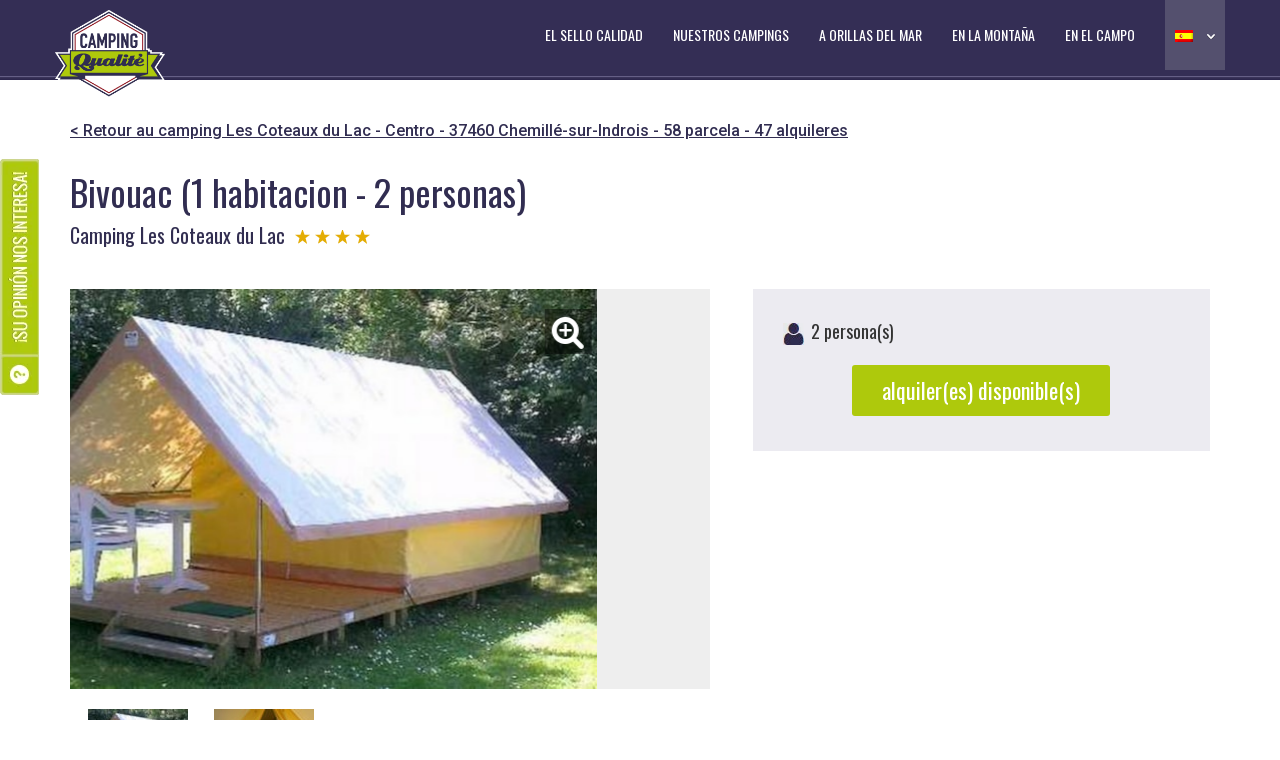

--- FILE ---
content_type: text/html; charset=UTF-8
request_url: https://campingqualite.com/es/hebergement/camping-les-coteaux-du-lac-2540-93862/?spec=K2E4bUZwblFKK3k4ZUk1citERDlrUFBTWStud0Z5Z3YrTlNFVGFmY1JxbmErQXp4dkVja0F2c2d2am5iTk9JdEJ5N013S1cxWUdqSXVYSVdidC9xYlE9PTpjM3ljeHh3L212N2sxZzU1M2NOMmtnPT0%3D&tac=STZLblhhRnJ2c2FReVZ5WDVFUzBic0MrTHFSUzhrdEZWem1KUjc0dDRHK1hHS1RJMW9JSTlXcnF2c1hKS0xpd0lGU1RlS1BPV2JacjJqRHJ6d0NMeGc9PTp3TVdTTlpBc3hHWVNDSXRVTCtsbnB3PT0%3D&begin=01%2F04%2F2023&end=08%2F04%2F2023&os=192&persons
body_size: 19430
content:
<!doctype html>
<!--[if IEMobile 7 ]>
<html lang="es-ES"class="no-js iem7"> <![endif]-->
<!--[if lt IE 7 ]>
<html lang="es-ES" class="no-js ie6"> <![endif]-->
<!--[if IE 7 ]>
<html lang="es-ES" class="no-js ie7"> <![endif]-->
<!--[if IE 8 ]>
<html lang="es-ES" class="no-js ie8"> <![endif]-->
<!--[if (gte IE 9)|(gt IEMobile 7)|!(IEMobile)|!(IE)]><!-->
<html lang="es-ES" class="no-js"><!--<![endif]-->
<head>
    <meta charset="utf-8">
    <meta http-equiv="X-UA-Compatible" content="IE=edge,chrome=1">
    <title>Bivouac (1 habitacion - 2 personas) |</title>
    <meta name="viewport" content="width=device-width, initial-scale=1.0">
    <link href='https://fonts.googleapis.com/css?family=Roboto:100,300,400,500,700,900|Oswald:300,400,700|Lobster' rel='stylesheet' type='text/css'>
    <link rel="stylesheet" href="https://maxcdn.bootstrapcdn.com/font-awesome/4.7.0/css/font-awesome.min.css">
    <link rel="apple-touch-icon" sizes="57x57"
          href="https://campingqualite.com/voy_content/themes/camping_qualite/images/favicons/apple-touch-icon-57x57.png">
    <link rel="apple-touch-icon" sizes="60x60"
          href="https://campingqualite.com/voy_content/themes/camping_qualite/images/favicons/apple-touch-icon-60x60.png">
    <link rel="apple-touch-icon" sizes="72x72"
          href="https://campingqualite.com/voy_content/themes/camping_qualite/images/favicons/apple-touch-icon-72x72.png">
    <link rel="apple-touch-icon" sizes="76x76"
          href="https://campingqualite.com/voy_content/themes/camping_qualite/images/favicons/apple-touch-icon-76x76.png">
    <link rel="apple-touch-icon" sizes="114x114"
          href="https://campingqualite.com/voy_content/themes/camping_qualite/images/favicons/apple-touch-icon-114x114.png">
    <link rel="apple-touch-icon" sizes="120x120"
          href="https://campingqualite.com/voy_content/themes/camping_qualite/images/favicons/apple-touch-icon-120x120.png">
    <link rel="apple-touch-icon" sizes="144x144"
          href="https://campingqualite.com/voy_content/themes/camping_qualite/images/favicons/apple-touch-icon-144x144.png">
    <link rel="apple-touch-icon" sizes="152x152"
          href="https://campingqualite.com/voy_content/themes/camping_qualite/images/favicons/apple-touch-icon-152x152.png">
    <link rel="apple-touch-icon" sizes="180x180"
          href="https://campingqualite.com/voy_content/themes/camping_qualite/images/favicons/apple-touch-icon-180x180.png">
    <link rel="icon" type="image/png"
          href="https://campingqualite.com/voy_content/themes/camping_qualite/images/favicons/favicon-32x32.png" sizes="32x32">
    <link rel="icon" type="image/png"
          href="https://campingqualite.com/voy_content/themes/camping_qualite/images/favicons/android-chrome-192x192.png" sizes="192x192">
    <link rel="icon" type="image/png"
          href="https://campingqualite.com/voy_content/themes/camping_qualite/images/favicons/favicon-96x96.png" sizes="96x96">
    <link rel="icon" type="image/png"
          href="https://campingqualite.com/voy_content/themes/camping_qualite/images/favicons/favicon-16x16.png" sizes="16x16">
    <link rel="manifest" href="https://campingqualite.com/voy_content/themes/camping_qualite/images/favicons/android-chrome-manifest.json">
    <meta name="msapplication-TileColor" content="#da532c">
    <meta name="msapplication-TileImage"
          content="https://campingqualite.com/voy_content/themes/camping_qualite/images/favicons/mstile-144x144.png">
    <meta name="theme-color" content="#ffffff">
      
        <script>
        var LANG = 'ES';
        var ASSET_URL = 'https://campingqualite.com/voy_content/themes/camping_qualite';
        var DEVICE = 'desktop';
        var SERVEUR_CACHE_EXPIRE = 1762528207;
        var JS_SYNCRO_TIME = '1107';
        var JS_MESSAGES = {"over_resa_doing":"Una reserva ya est\u00e1 en marcha en otra pesta\u00f1a o ventana, por favor, compl\u00e9tela o ci\u00e9rrela para continuar esta nueva reserva.","same_resa_doing_child_tab":"No puedes abrir varias pesta\u00f1as de reserva, esta ventana se cerrar\u00e1 autom\u00e1ticamente, de lo contrario puedes cerrarla.","same_resa_doing_parent_tab":"No se pueden abrir varias pesta\u00f1as de p\u00e1gina de reservas.","ancv_connect_cancel":"Al volver a un paso anterior se cancela el pago de ancv connect"}; 

                        var SELECTION = '0';
        var SCROLL_SEARCH = '1';
        var CURRENT_URL = 'https://campingqualite.com/es/hebergement/camping-les-coteaux-du-lac-2540-93862/';
        var SEARCH_REQUEST_URL = '/es/hebergement/camping-les-coteaux-du-lac-2540-93862/?persons=';
                
                          var LOAD_DESTINATIONS_JSON = false;
    </script>
                           <script type="application/ld+json">
      {
    "@context": "http://schema.org/",
    "@type": "CampingPitch",
    "name": "Bivouac (1 habitacion &#8211; 2 personas)",
    "address": {
        "@type": "PostalAddress",
        "streetAddress": "Base de Loisirs",
        "addressLocality": "Chemillé-sur-Indrois",
        "addressRegion": "Centre Val de Loire",
        "postalCode": "37460",
        "addressCountry": {
            "@type": "Country",
            "name": "France"
        }
    },
    "url": "https://campingqualite.com/es/hebergement/camping-les-coteaux-du-lac-2540-93862/",
    "image": "https://static.secureholiday.net/static/Pictures/2540/00000723459.jpg",
    "aggregateRating": {
        "@type": "AggregateRating",
        "ratingValue": 8.76,
        "bestRating": "10",
        "reviewCount": 618
    }
}    </script>
         <script type="application/ld+json">
      {"@context":"http://schema.org","@type":"BreadcrumbList","itemListElement":[{"@type":"ListItem","position":1,"item":{"@id":"https://campingqualite.com","name":""}},{"@type":"ListItem","position":2,"item":{"@id":"https://campingqualite.com/es/hebergement/camping-les-coteaux-du-lac-2540-93862/","name":"Bivouac (1 habitacion &#8211; 2 personas)"}}]}    </script>

    <meta name='robots' content='index, follow, max-image-preview:large, max-snippet:-1, max-video-preview:-1' />

	<!-- This site is optimized with the Yoast SEO plugin v22.9 - https://yoast.com/wordpress/plugins/seo/ -->
	<meta name="description" content="Réservez votre camping idéal avec Camping Qualité : En bord de mer, avec piscine, à la montagne... Profitez de votre bivouac (1 habitacion - 2 personas) 2 personnes pour votre confort en famille ou entre amis !" />
	<link rel="canonical" href="https://campingqualite.com/es/hebergement/camping-les-coteaux-du-lac-2540-93862/" />
	<meta property="og:locale" content="es_ES" />
	<meta property="og:type" content="article" />
	<meta property="og:title" content="Bivouac (1 habitacion - 2 personas) |" />
	<meta property="og:description" content="Réservez votre camping idéal avec Camping Qualité : En bord de mer, avec piscine, à la montagne... Profitez de votre bivouac (1 habitacion - 2 personas) 2 personnes pour votre confort en famille ou entre amis !" />
	<meta property="og:url" content="https://campingqualite.com/es/hebergement/camping-les-coteaux-du-lac-2540-93862/" />
	<meta property="article:modified_time" content="2025-11-06T04:11:04+00:00" />
	<meta name="twitter:card" content="summary_large_image" />
	<script type="application/ld+json" class="yoast-schema-graph">{"@context":"https://schema.org","@graph":[{"@type":"WebPage","@id":"https://campingqualite.com/es/hebergement/camping-les-coteaux-du-lac-2540-93862/","url":"https://campingqualite.com/es/hebergement/camping-les-coteaux-du-lac-2540-93862/","name":"Bivouac (1 habitacion - 2 personas) |","isPartOf":{"@id":"https://campingqualite.com/es/#website"},"datePublished":"2020-06-16T04:06:02+00:00","dateModified":"2025-11-06T04:11:04+00:00","breadcrumb":{"@id":"https://campingqualite.com/es/hebergement/camping-les-coteaux-du-lac-2540-93862/#breadcrumb"},"inLanguage":"es","potentialAction":[{"@type":"ReadAction","target":["https://campingqualite.com/es/hebergement/camping-les-coteaux-du-lac-2540-93862/"]}]},{"@type":"BreadcrumbList","@id":"https://campingqualite.com/es/hebergement/camping-les-coteaux-du-lac-2540-93862/#breadcrumb","itemListElement":[{"@type":"ListItem","position":1,"name":"Accueil","item":"https://campingqualite.com/es/"},{"@type":"ListItem","position":2,"name":"Bivouac (1 ch &#8211; 2 pers)"}]},{"@type":"WebSite","@id":"https://campingqualite.com/es/#website","url":"https://campingqualite.com/es/","name":"Label Camping Qualité","description":"Campings labellisés en France","publisher":{"@id":"https://campingqualite.com/es/#organization"},"inLanguage":"es"},{"@type":"Organization","@id":"https://campingqualite.com/es/#organization","name":"Label Camping Qualité","url":"https://campingqualite.com/es/","logo":{"@type":"ImageObject","inLanguage":"es","@id":"https://campingqualite.com/es/#/schema/logo/image/","url":"https://campingqualite.com/voy_content/uploads/2019/05/Icone-App.png","contentUrl":"https://campingqualite.com/voy_content/uploads/2019/05/Icone-App.png","width":1025,"height":1025,"caption":"Label Camping Qualité"},"image":{"@id":"https://campingqualite.com/es/#/schema/logo/image/"}}]}</script>
	<!-- / Yoast SEO plugin. -->


<link rel='dns-prefetch' href='//ajax.googleapis.com' />
<link rel='dns-prefetch' href='//cdn.jsdelivr.net' />
<link href='https://fonts.gstatic.com' crossorigin rel='preconnect' />
<link rel='stylesheet' id='sellsy-libs-intl-tel-input-css' href='https://campingqualite.com/voy_content/plugins/sellsy/libs/intl-tel-input/build/css/intlTelInput.css?ver=6.5.7' type='text/css' media='all' />
<link rel='stylesheet' id='sellsy-style-css' href='https://campingqualite.com/voy_content/plugins/sellsy/css/style.css?ver=6.5.7' type='text/css' media='all' />
<link rel='stylesheet' id='wp-block-library-css' href='https://campingqualite.com/wp-includes/css/dist/block-library/style.min.css?ver=6.5.7' type='text/css' media='all' />
<style id='classic-theme-styles-inline-css' type='text/css'>
/*! This file is auto-generated */
.wp-block-button__link{color:#fff;background-color:#32373c;border-radius:9999px;box-shadow:none;text-decoration:none;padding:calc(.667em + 2px) calc(1.333em + 2px);font-size:1.125em}.wp-block-file__button{background:#32373c;color:#fff;text-decoration:none}
</style>
<style id='global-styles-inline-css' type='text/css'>
body{--wp--preset--color--black: #000000;--wp--preset--color--cyan-bluish-gray: #abb8c3;--wp--preset--color--white: #ffffff;--wp--preset--color--pale-pink: #f78da7;--wp--preset--color--vivid-red: #cf2e2e;--wp--preset--color--luminous-vivid-orange: #ff6900;--wp--preset--color--luminous-vivid-amber: #fcb900;--wp--preset--color--light-green-cyan: #7bdcb5;--wp--preset--color--vivid-green-cyan: #00d084;--wp--preset--color--pale-cyan-blue: #8ed1fc;--wp--preset--color--vivid-cyan-blue: #0693e3;--wp--preset--color--vivid-purple: #9b51e0;--wp--preset--gradient--vivid-cyan-blue-to-vivid-purple: linear-gradient(135deg,rgba(6,147,227,1) 0%,rgb(155,81,224) 100%);--wp--preset--gradient--light-green-cyan-to-vivid-green-cyan: linear-gradient(135deg,rgb(122,220,180) 0%,rgb(0,208,130) 100%);--wp--preset--gradient--luminous-vivid-amber-to-luminous-vivid-orange: linear-gradient(135deg,rgba(252,185,0,1) 0%,rgba(255,105,0,1) 100%);--wp--preset--gradient--luminous-vivid-orange-to-vivid-red: linear-gradient(135deg,rgba(255,105,0,1) 0%,rgb(207,46,46) 100%);--wp--preset--gradient--very-light-gray-to-cyan-bluish-gray: linear-gradient(135deg,rgb(238,238,238) 0%,rgb(169,184,195) 100%);--wp--preset--gradient--cool-to-warm-spectrum: linear-gradient(135deg,rgb(74,234,220) 0%,rgb(151,120,209) 20%,rgb(207,42,186) 40%,rgb(238,44,130) 60%,rgb(251,105,98) 80%,rgb(254,248,76) 100%);--wp--preset--gradient--blush-light-purple: linear-gradient(135deg,rgb(255,206,236) 0%,rgb(152,150,240) 100%);--wp--preset--gradient--blush-bordeaux: linear-gradient(135deg,rgb(254,205,165) 0%,rgb(254,45,45) 50%,rgb(107,0,62) 100%);--wp--preset--gradient--luminous-dusk: linear-gradient(135deg,rgb(255,203,112) 0%,rgb(199,81,192) 50%,rgb(65,88,208) 100%);--wp--preset--gradient--pale-ocean: linear-gradient(135deg,rgb(255,245,203) 0%,rgb(182,227,212) 50%,rgb(51,167,181) 100%);--wp--preset--gradient--electric-grass: linear-gradient(135deg,rgb(202,248,128) 0%,rgb(113,206,126) 100%);--wp--preset--gradient--midnight: linear-gradient(135deg,rgb(2,3,129) 0%,rgb(40,116,252) 100%);--wp--preset--font-size--small: 13px;--wp--preset--font-size--medium: 20px;--wp--preset--font-size--large: 36px;--wp--preset--font-size--x-large: 42px;--wp--preset--spacing--20: 0.44rem;--wp--preset--spacing--30: 0.67rem;--wp--preset--spacing--40: 1rem;--wp--preset--spacing--50: 1.5rem;--wp--preset--spacing--60: 2.25rem;--wp--preset--spacing--70: 3.38rem;--wp--preset--spacing--80: 5.06rem;--wp--preset--shadow--natural: 6px 6px 9px rgba(0, 0, 0, 0.2);--wp--preset--shadow--deep: 12px 12px 50px rgba(0, 0, 0, 0.4);--wp--preset--shadow--sharp: 6px 6px 0px rgba(0, 0, 0, 0.2);--wp--preset--shadow--outlined: 6px 6px 0px -3px rgba(255, 255, 255, 1), 6px 6px rgba(0, 0, 0, 1);--wp--preset--shadow--crisp: 6px 6px 0px rgba(0, 0, 0, 1);}:where(.is-layout-flex){gap: 0.5em;}:where(.is-layout-grid){gap: 0.5em;}body .is-layout-flex{display: flex;}body .is-layout-flex{flex-wrap: wrap;align-items: center;}body .is-layout-flex > *{margin: 0;}body .is-layout-grid{display: grid;}body .is-layout-grid > *{margin: 0;}:where(.wp-block-columns.is-layout-flex){gap: 2em;}:where(.wp-block-columns.is-layout-grid){gap: 2em;}:where(.wp-block-post-template.is-layout-flex){gap: 1.25em;}:where(.wp-block-post-template.is-layout-grid){gap: 1.25em;}.has-black-color{color: var(--wp--preset--color--black) !important;}.has-cyan-bluish-gray-color{color: var(--wp--preset--color--cyan-bluish-gray) !important;}.has-white-color{color: var(--wp--preset--color--white) !important;}.has-pale-pink-color{color: var(--wp--preset--color--pale-pink) !important;}.has-vivid-red-color{color: var(--wp--preset--color--vivid-red) !important;}.has-luminous-vivid-orange-color{color: var(--wp--preset--color--luminous-vivid-orange) !important;}.has-luminous-vivid-amber-color{color: var(--wp--preset--color--luminous-vivid-amber) !important;}.has-light-green-cyan-color{color: var(--wp--preset--color--light-green-cyan) !important;}.has-vivid-green-cyan-color{color: var(--wp--preset--color--vivid-green-cyan) !important;}.has-pale-cyan-blue-color{color: var(--wp--preset--color--pale-cyan-blue) !important;}.has-vivid-cyan-blue-color{color: var(--wp--preset--color--vivid-cyan-blue) !important;}.has-vivid-purple-color{color: var(--wp--preset--color--vivid-purple) !important;}.has-black-background-color{background-color: var(--wp--preset--color--black) !important;}.has-cyan-bluish-gray-background-color{background-color: var(--wp--preset--color--cyan-bluish-gray) !important;}.has-white-background-color{background-color: var(--wp--preset--color--white) !important;}.has-pale-pink-background-color{background-color: var(--wp--preset--color--pale-pink) !important;}.has-vivid-red-background-color{background-color: var(--wp--preset--color--vivid-red) !important;}.has-luminous-vivid-orange-background-color{background-color: var(--wp--preset--color--luminous-vivid-orange) !important;}.has-luminous-vivid-amber-background-color{background-color: var(--wp--preset--color--luminous-vivid-amber) !important;}.has-light-green-cyan-background-color{background-color: var(--wp--preset--color--light-green-cyan) !important;}.has-vivid-green-cyan-background-color{background-color: var(--wp--preset--color--vivid-green-cyan) !important;}.has-pale-cyan-blue-background-color{background-color: var(--wp--preset--color--pale-cyan-blue) !important;}.has-vivid-cyan-blue-background-color{background-color: var(--wp--preset--color--vivid-cyan-blue) !important;}.has-vivid-purple-background-color{background-color: var(--wp--preset--color--vivid-purple) !important;}.has-black-border-color{border-color: var(--wp--preset--color--black) !important;}.has-cyan-bluish-gray-border-color{border-color: var(--wp--preset--color--cyan-bluish-gray) !important;}.has-white-border-color{border-color: var(--wp--preset--color--white) !important;}.has-pale-pink-border-color{border-color: var(--wp--preset--color--pale-pink) !important;}.has-vivid-red-border-color{border-color: var(--wp--preset--color--vivid-red) !important;}.has-luminous-vivid-orange-border-color{border-color: var(--wp--preset--color--luminous-vivid-orange) !important;}.has-luminous-vivid-amber-border-color{border-color: var(--wp--preset--color--luminous-vivid-amber) !important;}.has-light-green-cyan-border-color{border-color: var(--wp--preset--color--light-green-cyan) !important;}.has-vivid-green-cyan-border-color{border-color: var(--wp--preset--color--vivid-green-cyan) !important;}.has-pale-cyan-blue-border-color{border-color: var(--wp--preset--color--pale-cyan-blue) !important;}.has-vivid-cyan-blue-border-color{border-color: var(--wp--preset--color--vivid-cyan-blue) !important;}.has-vivid-purple-border-color{border-color: var(--wp--preset--color--vivid-purple) !important;}.has-vivid-cyan-blue-to-vivid-purple-gradient-background{background: var(--wp--preset--gradient--vivid-cyan-blue-to-vivid-purple) !important;}.has-light-green-cyan-to-vivid-green-cyan-gradient-background{background: var(--wp--preset--gradient--light-green-cyan-to-vivid-green-cyan) !important;}.has-luminous-vivid-amber-to-luminous-vivid-orange-gradient-background{background: var(--wp--preset--gradient--luminous-vivid-amber-to-luminous-vivid-orange) !important;}.has-luminous-vivid-orange-to-vivid-red-gradient-background{background: var(--wp--preset--gradient--luminous-vivid-orange-to-vivid-red) !important;}.has-very-light-gray-to-cyan-bluish-gray-gradient-background{background: var(--wp--preset--gradient--very-light-gray-to-cyan-bluish-gray) !important;}.has-cool-to-warm-spectrum-gradient-background{background: var(--wp--preset--gradient--cool-to-warm-spectrum) !important;}.has-blush-light-purple-gradient-background{background: var(--wp--preset--gradient--blush-light-purple) !important;}.has-blush-bordeaux-gradient-background{background: var(--wp--preset--gradient--blush-bordeaux) !important;}.has-luminous-dusk-gradient-background{background: var(--wp--preset--gradient--luminous-dusk) !important;}.has-pale-ocean-gradient-background{background: var(--wp--preset--gradient--pale-ocean) !important;}.has-electric-grass-gradient-background{background: var(--wp--preset--gradient--electric-grass) !important;}.has-midnight-gradient-background{background: var(--wp--preset--gradient--midnight) !important;}.has-small-font-size{font-size: var(--wp--preset--font-size--small) !important;}.has-medium-font-size{font-size: var(--wp--preset--font-size--medium) !important;}.has-large-font-size{font-size: var(--wp--preset--font-size--large) !important;}.has-x-large-font-size{font-size: var(--wp--preset--font-size--x-large) !important;}
.wp-block-navigation a:where(:not(.wp-element-button)){color: inherit;}
:where(.wp-block-post-template.is-layout-flex){gap: 1.25em;}:where(.wp-block-post-template.is-layout-grid){gap: 1.25em;}
:where(.wp-block-columns.is-layout-flex){gap: 2em;}:where(.wp-block-columns.is-layout-grid){gap: 2em;}
.wp-block-pullquote{font-size: 1.5em;line-height: 1.6;}
</style>
<link rel='stylesheet' id='menu-image-css' href='https://campingqualite.com/voy_content/plugins/menu-image/includes/css/menu-image.css?ver=3.11' type='text/css' media='all' />
<link rel='stylesheet' id='dashicons-css' href='https://campingqualite.com/wp-includes/css/dashicons.min.css?ver=6.5.7' type='text/css' media='all' />
<link rel='stylesheet' id='slick-css-css' href='//cdn.jsdelivr.net/jquery.slick/1.6.0/slick.css?ver=2.04' type='text/css' media='all' />
<link rel='stylesheet' id='wpbs-css' href='https://campingqualite.com/voy_content/themes/camping_qualite/library/dist/css/styles.css?ver=2.04' type='text/css' media='all' />
<link rel='stylesheet' id='fractionslider-css' href='https://campingqualite.com/voy_content/themes/camping_qualite/library/dist/css/vendor/fractionslider/fractionslider.css?ver=2.04' type='text/css' media='all' />
<link rel='stylesheet' id='daterangepicker-css' href='https://campingqualite.com/voy_content/themes/camping_qualite/library/dist/css/vendor/daterangepicker-bs3.css?ver=2.04' type='text/css' media='all' />
<link rel='stylesheet' id='owlcarousel-css' href='https://campingqualite.com/voy_content/themes/camping_qualite/library/dist/css/vendor/owl.carousel.css?ver=2.04' type='text/css' media='all' />
<link rel='stylesheet' id='owltheme-css' href='https://campingqualite.com/voy_content/themes/camping_qualite/library/dist/css/vendor/owl.theme.css?ver=2.04' type='text/css' media='all' />
<link rel='stylesheet' id='lightbox-css' href='https://campingqualite.com/voy_content/themes/camping_qualite/library/dist/css/vendor/ekko-lightbox.min.css?ver=2.04' type='text/css' media='all' />
<link rel='stylesheet' id='chosen-css' href='https://campingqualite.com/voy_content/themes/camping_qualite/library/dist/css/vendor/chosen.min.css?ver=2.04' type='text/css' media='all' />
<link rel='stylesheet' id='selectize-css' href='https://campingqualite.com/voy_content/themes/camping_qualite/library/dist/css/vendor/selectize.css?ver=2.04' type='text/css' media='all' />
<link rel='stylesheet' id='magnificpopup-css' href='https://campingqualite.com/voy_content/themes/camping_qualite/library/dist/css/vendor/magnific-popup.css?ver=2.04' type='text/css' media='all' />
<link rel='stylesheet' id='leaflet-css' href='https://campingqualite.com/voy_content/themes/camping_qualite/library/dist/css/vendor/leaflet.css?ver=2.04' type='text/css' media='all' />
<link rel='stylesheet' id='wpbs-style-css' href='https://campingqualite.com/voy_content/themes/camping_qualite/style.css?ver=2.04' type='text/css' media='all' />
<style id='rocket-lazyload-inline-css' type='text/css'>
.rll-youtube-player{position:relative;padding-bottom:56.23%;height:0;overflow:hidden;max-width:100%;}.rll-youtube-player iframe{position:absolute;top:0;left:0;width:100%;height:100%;z-index:100;background:0 0}.rll-youtube-player img{bottom:0;display:block;left:0;margin:auto;max-width:100%;width:100%;position:absolute;right:0;top:0;border:none;height:auto;cursor:pointer;-webkit-transition:.4s all;-moz-transition:.4s all;transition:.4s all}.rll-youtube-player img:hover{-webkit-filter:brightness(75%)}.rll-youtube-player .play{height:72px;width:72px;left:50%;top:50%;margin-left:-36px;margin-top:-36px;position:absolute;background:url(https://campingqualite.com/voy_content/plugins/rocket-lazy-load/assets/img/youtube.png) no-repeat;cursor:pointer}
</style>
<script type="text/javascript" src="https://ajax.googleapis.com/ajax/libs/jquery/1.11.1/jquery.min.js?ver=6.5.7" id="jquery-js"></script>
<script type="text/javascript" src="https://campingqualite.com/voy_content/themes/camping_qualite/library/dist/js/vendor/jquery.validate.min.js?ver=1.2" id="formvalidator-js"></script>
<script type="text/javascript" src="https://campingqualite.com/voy_content/themes/camping_qualite/library/dist/js/vendor/jquery.validate.unobtrusive.js?ver=1.2" id="validateunobtrusive-js"></script>
<script type="text/javascript" src="https://campingqualite.com/voy_content/themes/camping_qualite/bower_components/bootstrap/dist/js/bootstrap.js?ver=1.2" id="bootstrap-js"></script>
<script type="text/javascript" src="https://campingqualite.com/voy_content/themes/camping_qualite/library/dist/js/vendor/polyfills.js?ver=2.03" id="cq-polyfills-js"></script>
<script type="text/javascript" id="wpbs-js-js-extra">
/* <![CDATA[ */
var ajaxurl = {"url":"https:\/\/campingqualite.com\/wp-admin\/admin-ajax.php"};
/* ]]> */
</script>
<script type="text/javascript" src="https://campingqualite.com/voy_content/themes/camping_qualite/library/dist/js/scripts.min.js?ver=2.03" id="wpbs-js-js"></script>
<script type="text/javascript" src="https://campingqualite.com/voy_content/themes/camping_qualite/bower_components/modernizer/modernizr.js?ver=1.2" id="modernizr-js"></script>
<script type="text/javascript" src="https://campingqualite.com/voy_content/themes/camping_qualite/library/dist/js/vendor/jquery.fractionslider.min.js?ver=1.2" id="fractionslider-js"></script>
<script type="text/javascript" src="https://campingqualite.com/voy_content/themes/camping_qualite/library/dist/js/vendor/dayjs/dayjs.min.js?ver=1.2" id="dayjs_js-js"></script>
<script type="text/javascript" src="https://campingqualite.com/voy_content/themes/camping_qualite/library/dist/js/vendor/daterangepicker.js?ver=2.03" id="daterangepicker-js"></script>
<script type="text/javascript" src="https://campingqualite.com/voy_content/themes/camping_qualite/library/dist/js/vendor/owl.carousel.min.js?ver=1.2" id="owlcarousel-js"></script>
<script type="text/javascript" src="https://campingqualite.com/voy_content/themes/camping_qualite/library/dist/js/vendor/additional-methods.min.js?ver=1.2" id="formvalidatorAdditional-js"></script>
<script type="text/javascript" src="https://campingqualite.com/voy_content/themes/camping_qualite/library/dist/js/vendor/ekko-lightbox.min.js?ver=1.2" id="lightbox-js"></script>
<script type="text/javascript" src="https://campingqualite.com/voy_content/themes/camping_qualite/library/dist/js/vendor/jquery.placeholder.min.js?ver=1.2" id="placeholder-js"></script>
<script type="text/javascript" src="https://campingqualite.com/voy_content/themes/camping_qualite/library/dist/js/vendor/chosen.jquery.min.js?ver=1.2" id="chosen-js"></script>
<script type="text/javascript" src="https://campingqualite.com/voy_content/themes/camping_qualite/library/dist/js/vendor/selectize.min.js?ver=1.3" id="selectize-js"></script>
<script type="text/javascript" src="https://campingqualite.com/voy_content/themes/camping_qualite/library/dist/js/vendor/jquery.scrollTo.min.js?ver=1.2" id="scrollTo-js"></script>
<script type="text/javascript" src="https://campingqualite.com/voy_content/themes/camping_qualite/library/dist/js/vendor/jquery.magnific-popup.min.js?ver=1.2" id="magnificpopup-js"></script>
<script type="text/javascript" src="https://campingqualite.com/voy_content/themes/camping_qualite/library/dist/js/vendor/url-search-params.js?ver=1.2" id="urlsearchparams-js"></script>
<link hreflang="x-default" href="https://campingqualite.com/hebergement/camping-les-coteaux-du-lac-2540-93862" rel="alternate" />
<link hreflang="fr" href="https://campingqualite.com/hebergement/camping-les-coteaux-du-lac-2540-93862" rel="alternate" />
<link hreflang="en" href="https://campingqualite.com/en/hebergement/camping-les-coteaux-du-lac-2540-93862" rel="alternate" />
<link hreflang="de" href="https://campingqualite.com/de/hebergement/camping-les-coteaux-du-lac-2540-93862" rel="alternate" />
<link hreflang="nl" href="https://campingqualite.com/nl/hebergement/camping-les-coteaux-du-lac-2540-93862" rel="alternate" />
<link hreflang="es" href="https://campingqualite.com/es/hebergement/camping-les-coteaux-du-lac-2540-93862" rel="alternate" />
<script>
SERVEUR_SIDE_INFO = false;
GTM_DEFAUT = 'aucun';

dataLayer = [{
    "bookingAccomodationPrice": "aucun",
    "bookingAdult": "aucun",
    "bookingAdvancePrice": "aucun",
    "bookingBalancePrice": "aucun",
    "bookingChild": "aucun",
    "bookingExtra": "aucun",
    "bookingExtraPrice": 0,
    "bookingFeePrice": "aucun",
    "bookingInsurance": "aucun",
    "bookingInsurancePrice": "aucun",
    "bookingOption": "aucun",
    "bookingOptionId": "aucun",
    "bookingOptionPrice": "aucun",
    "bookingOptionValue": "aucun",
    "bookingOrderId": "aucun",
    "bookingPackagePrice": "aucun",
    "bookingPaymentOption": "aucun",
    "bookingPaymentOptionDisplay": "aucun",
    "bookingPerson": "aucun",
    "bookingPrice": "aucun",
    "productAccomodationId": "c/2540_h/93862",
    "productAccomodationName": "c/Camping Les Coteaux du Lac_h/Bivouac (1 habitacion - 2 personas)",
    "productAccomodationPhoto": 2,
    "productAccomodationPrice": "aucun",
    "productCampingId": "c/2540",
    "productCampingName": "c/Camping Les Coteaux du Lac",
    "productCampingPhoto": 0,
    "productCampingPrice": "aucun",
    "productCategory": "location",
    "productId": "c/2540_h/93862",
    "productName": "c/Camping Les Coteaux du Lac_h/Bivouac (1 habitacion - 2 personas)",
    "productPostalCode": "37460",
    "productPrice": "aucun",
    "productResultNumber": "aucun",
    "productSiteAvailability": "inconnu",
    "productSpecialOffer": "aucun",
    "productSpecialOfferId": 93862,
    "productSpecialOfferName": "aucun",
    "productType": "hebergement",
    "searchAdult": "aucun",
    "searchChild": "aucun",
    "searchDateEnd": "aucun",
    "searchDateStart": "aucun",
    "searchDestination": "aucun",
    "searchDestinationType": "aucun",
    "searchDuration": "aucun",
    "searchFilter": "non",
    "searchFilterCategory": "aucun",
    "searchFilterType": "aucun",
    "searchFilterTypeId": "aucun",
    "searchFilterValue": "aucun",
    "searchFilterValueId": "aucun",
    "searchFlexibility": "non",
    "searchFlexibilityValue": "aucun",
    "searchLastMinute": "aucun",
    "searchPerson": "aucun",
    "searchPostalCode": "aucun",
    "searchProductList": "entree",
    "searchSort": "aucun",
    "searchType": "aucun",
    "siteCampingAttributeTab": "aucun",
    "siteCampingAttributeType": "aucun",
    "siteCanonicalUrl": "https://campingqualite.com/es/hebergement/camping-les-coteaux-du-lac-2540-93862/",
    "siteCountry": "es",
    "siteEnvironment": "prod",
    "siteErrorMessage": "aucun",
    "siteErrorType": "aucun",
    "siteInternalCampaign": "aucun",
    "sitePageTemplate": "page-hebergement",
    "sitePageType1": "hebergement",
    "sitePageType2": "hebergement-camping-les-coteaux-du-lac-2540-93862",
    "siteRedirect": "aucun",
    "siteReferrerCanonical": "aucun",
    "siteReferrerTemplate": "aucun",
    "siteReferrerType1": "aucun",
    "siteReferrerType2": "aucun",
    "siteSocialNetwork": "aucun",
    "siteVersion": "6.5.7",
    "userAge": "aucun",
    "userBirthDate": "aucun",
    "userBrowserId": "aucun",
    "userClient": "non",
    "userCountry": "aucun",
    "userId": "aucun",
    "userOptinNewsletter": "aucun",
    "userPostalCode": "aucun"
}];
dataLayer.push({
    'event': 'view_item',
    'ecommerce': {
        'currency': 'EUR',
        'value':  0,
        'items': [{
            'item_id': "c/2540_h/93862",
            'item_name': "c/Camping Les Coteaux du Lac_h/Bivouac (1 habitacion - 2 personas)",       // Name or ID is required.
            'item_brand': "c/2540",
            'item_category': 'inconnu',
            'item_category2': 'hebergement',
            'item_category3': 'location',
            'item_list_name': 'entree',
            'price': 0        }]
    }
});




 


   

</script>



<!-- Google Tag Manager -->
<script>(function(w,d,s,l,i){w[l]=w[l]||[];w[l].push({'gtm.start':
new Date().getTime(),event:'gtm.js'});var f=d.getElementsByTagName(s)[0],
j=d.createElement(s),dl=l!='dataLayer'?'&l='+l:'';j.async=true;j.src=
'https://www.googletagmanager.com/gtm.js?id='+i+dl;f.parentNode.insertBefore(j,f);
})(window,document,'script','dataLayer','GTM-WDGVFDP');
</script>
<!-- End Google Tag Manager -->
<style type="text/css">.recentcomments a{display:inline !important;padding:0 !important;margin:0 !important;}</style>		<style type="text/css" id="wp-custom-css">
			@media(max-width: 991px){
	.result .result-item .result-item-img, .result .result-item .result-item-img img{
		width: 100%;
	}
}


.wpcf7 input[type="url"], .wpcf7 input[type="tel"] {
	    width: 100%;
    margin-bottom: 20px;
    padding: 10px;
    color: #525252;
    font-size: 14px;
}		</style>
		<noscript><style id="rocket-lazyload-nojs-css">.rll-youtube-player, [data-lazy-src]{display:none !important;}</style></noscript></head>


<body class="hebergement-template-default single single-hebergement postid-282074"  data-message="false" >

<script type="text/javascript">
    var WRInitTime=(new Date()).getTime();
</script>


<div class="opinion">

    <div data-bg="https://campingqualite.com/voy_content/themes/camping_qualite/images/opinion-btn-es.png" class="opinion-btn rocket-lazyload" style=""></div>

</div>

<header class="header " role="banner">

    <div class="navbar navbar-default navbar-fixed-top">
        <div class="container">

            <div class="navbar-header">
              
                <a class="navbar-brand" title="volver a la página principal"
                   href="https://campingqualite.com/es/"><img
                        src="data:image/svg+xml,%3Csvg%20xmlns='http://www.w3.org/2000/svg'%20viewBox='0%200%200%200'%3E%3C/svg%3E" alt="Camping Qualité" data-lazy-src="https://campingqualite.com/voy_content/themes/camping_qualite/images/logo.png"><noscript><img
                        src="https://campingqualite.com/voy_content/themes/camping_qualite/images/logo.png" alt="Camping Qualité"></noscript></a>

                <button type="button"
                        class="navbar-toggle"
                        data-toggle="collapse"
                        data-target=".navbar-responsive-collapse">
                    <i class="fa fa-bars" aria-hidden="true"></i>
                    <span>MENU</span>
                </button>
            </div>

            <nav>

                <div class="collapse navbar-collapse navbar-responsive-collapse">
                    <ul id="menu-main_nav" class="nav navbar-nav"><li id="menu-item-87345" class="dropdown menu-item menu-item-type-post_type menu-item-object-page menu-item-has-children"><a title="El Sello Calidad" href="https://campingqualite.com/es/el-compromiso-calidad-compartido-por-todos/" class="dropdown-toggle" data-toggle="dropdown"><span class="menu-image-title">El Sello Calidad</span><b class="caret"></b></a>
<ul class="dropdown-menu">
	<li id="menu-item-87346" class="menu-item menu-item-type-post_type menu-item-object-page"><a title="Lista de los campings Camping Qualité" href="https://campingqualite.com/es/lista-de-los-campings-camping-qualite/"><noscript><img width="258" height="158" src="https://campingqualite.com/voy_content/uploads/2015/01/camping-agree-258x158.jpg" class="menu-image menu-image-title-after" alt="Plaque émaillée Camping Qualité France" decoding="async" /></noscript><img width="258" height="158" loading="lazy" src="[data-uri]" data-lazy-src="https://campingqualite.com/voy_content/uploads/2015/01/camping-agree-258x158.jpg" class="menu-image menu-image-title-after" alt="Plaque émaillée Camping Qualité France" decoding="async" /><span class="menu-image-title-after menu-image-title">Lista de los campings Camping Qualité</span></a></li>
	<li id="menu-item-87347" class="menu-item menu-item-type-post_type menu-item-object-engagement"><a title="La calidad con total objetividad" href="https://campingqualite.com/es/engagement/la-calidad-con-total-objetividad/"><noscript><img width="258" height="158" src="https://campingqualite.com/voy_content/uploads/2016/07/opt_coverpage_arada_0187-258x158.jpg" class="menu-image menu-image-title-after" alt="Département Indre-et-Loire Région Centre-Val de Loire Camping Qualité" decoding="async" /></noscript><img width="258" height="158" loading="lazy" src="[data-uri]" data-lazy-src="https://campingqualite.com/voy_content/uploads/2016/07/opt_coverpage_arada_0187-258x158.jpg" class="menu-image menu-image-title-after" alt="Département Indre-et-Loire Région Centre-Val de Loire Camping Qualité" decoding="async" /><span class="menu-image-title-after menu-image-title">La calidad con total objetividad</span></a></li>
	<li id="menu-item-87349" class="menu-item menu-item-type-post_type menu-item-object-engagement"><a title="Los 6 ejes de compromiso de Camping Qualité" href="https://campingqualite.com/es/engagement/los-6-ejes-de-compromiso-de-camping-qualite/"><noscript><img width="258" height="158" src="https://campingqualite.com/voy_content/uploads/2015/01/122596373-Thinkstock-Ingram-Publishing-258x158.jpg" class="menu-image menu-image-title-after" alt="Nature Environnement Camping Qualité France" decoding="async" /></noscript><img width="258" height="158" loading="lazy" src="[data-uri]" data-lazy-src="https://campingqualite.com/voy_content/uploads/2015/01/122596373-Thinkstock-Ingram-Publishing-258x158.jpg" class="menu-image menu-image-title-after" alt="Nature Environnement Camping Qualité France" decoding="async" /><span class="menu-image-title-after menu-image-title">Los 6 ejes de compromiso de Camping Qualité</span></a></li>
	<li id="menu-item-284403" class="menu-item menu-item-type-post_type menu-item-object-engagement"><a href="https://campingqualite.com/engagement/un-site-de-reservation-ethique-et-equitable/"><noscript><img width="258" height="158" src="https://campingqualite.com/voy_content/uploads/2021/03/Camping-nature-258x158.jpg" class="menu-image menu-image-title-after" alt="camping vacaf ardeche" decoding="async" /></noscript><img width="258" height="158" loading="lazy" src="[data-uri]" data-lazy-src="https://campingqualite.com/voy_content/uploads/2021/03/Camping-nature-258x158.jpg" class="menu-image menu-image-title-after" alt="camping vacaf ardeche" decoding="async" /><span class="menu-image-title-after menu-image-title">Un site de réservation éthique et équitable</span></a></li>
	<li id="menu-item-87351" class="menu-item menu-item-type-post_type menu-item-object-engagement"><a title="La calidad, nuestra historia &#8211; Descubre nuestra trayectoria hacia la excelencia" href="https://campingqualite.com/es/engagement/la-calidad-nuestra-historia/"><noscript><img width="258" height="158" src="https://campingqualite.com/voy_content/uploads/2016/02/30530-Château-de-Pierrefonds-HD_Oise-Tourisme-Irwin-Leullier-258x158.png" class="menu-image menu-image-title-after" alt="Château de Pierrefonds dans l&#039;Oise Camping Qualité Hauts-de-France" decoding="async" /></noscript><img width="258" height="158" loading="lazy" src="[data-uri]" data-lazy-src="https://campingqualite.com/voy_content/uploads/2016/02/30530-Château-de-Pierrefonds-HD_Oise-Tourisme-Irwin-Leullier-258x158.png" class="menu-image menu-image-title-after" alt="Château de Pierrefonds dans l&#039;Oise Camping Qualité Hauts-de-France" decoding="async" /><span class="menu-image-title-after menu-image-title">La calidad, nuestra historia &#8211; Descubre nuestra trayectoria hacia la excelencia</span></a></li>
	<li id="menu-item-270269" class="menu-item menu-item-type-post_type menu-item-object-page"><a title="Rejoignez le label Camping Qualité" href="https://campingqualite.com/es/el-compromiso-calidad-compartido-por-todos/rejoignez-camping-qualite/"><noscript><img width="258" height="158" src="https://campingqualite.com/voy_content/uploads/2016/03/Quimper-BOURCIER-Simon-258x158.jpg" class="menu-image menu-image-title-after" alt="Balade à Quimper en famille Camping Qualité Bretagne" decoding="async" /></noscript><img width="258" height="158" loading="lazy" src="[data-uri]" data-lazy-src="https://campingqualite.com/voy_content/uploads/2016/03/Quimper-BOURCIER-Simon-258x158.jpg" class="menu-image menu-image-title-after" alt="Balade à Quimper en famille Camping Qualité Bretagne" decoding="async" /><span class="menu-image-title-after menu-image-title">Rejoignez le label Camping Qualité</span></a></li>
</ul>
</li>
<li id="menu-item-87336" class="dropdown menu-item menu-item-type-post_type menu-item-object-page menu-item-has-children"><a title="Nuestros campings" href="https://campingqualite.com/es/los-campings/" class="dropdown-toggle" data-toggle="dropdown"><span class="menu-image-title">Nuestros campings</span><b class="caret"></b></a>
<ul class="dropdown-menu">
	<li id="menu-item-87334" class="dropdown menu-category menu-item menu-item-type-post_type menu-item-object-page menu-item-has-children"><a title="En alojamientos" href="https://campingqualite.com/es/en-alojamientos/" class="dropdown-toggle" data-toggle="dropdown"><span class="menu-image-title">En alojamientos</span><b class="caret"></b></a>
	<ul class="dropdown-menu">
		<li id="menu-item-270589" class="menu-item menu-item-type-post_type menu-item-object-location"><a title="mobil-homes" href="https://campingqualite.com/es/location/campings-con-mobil-homes-en-francia/"><noscript><img width="258" height="158" src="https://campingqualite.com/voy_content/uploads/2015/01/465634881-Thinkstock-Mitja-Mladkovic-258x158.jpg" class="menu-image menu-image-title-after" alt="Location mobil home en camping France - Camping Qualité - vue terrasse jardin" decoding="async" /></noscript><img width="258" height="158" loading="lazy" src="[data-uri]" data-lazy-src="https://campingqualite.com/voy_content/uploads/2015/01/465634881-Thinkstock-Mitja-Mladkovic-258x158.jpg" class="menu-image menu-image-title-after" alt="Location mobil home en camping France - Camping Qualité - vue terrasse jardin" decoding="async" /><span class="menu-image-title-after menu-image-title">mobil-homes</span></a></li>
		<li id="menu-item-87332" class="menu-item menu-item-type-post_type menu-item-object-location"><a title="tiendas amuebladas" href="https://campingqualite.com/es/location/campings-con-tiendas-amuebladas-en-francia/"><noscript><img width="258" height="158" src="https://campingqualite.com/voy_content/uploads/2015/01/camping-qualite-en-tentes-meublees-258x158.jpg" class="menu-image menu-image-title-after" alt="location tente toilée meublée Camping Qualité France" decoding="async" /></noscript><img width="258" height="158" loading="lazy" src="[data-uri]" data-lazy-src="https://campingqualite.com/voy_content/uploads/2015/01/camping-qualite-en-tentes-meublees-258x158.jpg" class="menu-image menu-image-title-after" alt="location tente toilée meublée Camping Qualité France" decoding="async" /><span class="menu-image-title-after menu-image-title">tiendas amuebladas</span></a></li>
		<li id="menu-item-87333" class="menu-item menu-item-type-post_type menu-item-object-location"><a title="chalets" href="https://campingqualite.com/es/location/campings-con-chalets-en-francia/"><noscript><img width="258" height="158" src="https://campingqualite.com/voy_content/uploads/2015/01/178046029-Thinkstock-deyangeorgiev-258x158.jpg" class="menu-image menu-image-title-after" alt="Location de chalet en camping Camping Qualité France" decoding="async" /></noscript><img width="258" height="158" loading="lazy" src="[data-uri]" data-lazy-src="https://campingqualite.com/voy_content/uploads/2015/01/178046029-Thinkstock-deyangeorgiev-258x158.jpg" class="menu-image menu-image-title-after" alt="Location de chalet en camping Camping Qualité France" decoding="async" /><span class="menu-image-title-after menu-image-title">chalets</span></a></li>
		<li id="menu-item-87330" class="menu-item menu-item-type-post_type menu-item-object-location"><a title="alojamientos insólitos" href="https://campingqualite.com/es/location/campings-con-alojamientos-insolitos-en-francia/"><noscript><img width="258" height="158" src="https://campingqualite.com/voy_content/uploads/2015/01/camping-qualite-en-locations-insolites-258x158.jpg" class="menu-image menu-image-title-after" alt="location cabane en bois arbres Camping Qualité France" decoding="async" /></noscript><img width="258" height="158" loading="lazy" src="[data-uri]" data-lazy-src="https://campingqualite.com/voy_content/uploads/2015/01/camping-qualite-en-locations-insolites-258x158.jpg" class="menu-image menu-image-title-after" alt="location cabane en bois arbres Camping Qualité France" decoding="async" /><span class="menu-image-title-after menu-image-title">alojamientos insólitos</span></a></li>
	</ul>
</li>
	<li id="menu-item-87335" class="dropdown menu-category menu-item menu-item-type-post_type menu-item-object-page menu-item-has-children"><a title="En parcelas" href="https://campingqualite.com/es/en-parcelas/" class="dropdown-toggle" data-toggle="dropdown"><span class="menu-image-title">En parcelas</span><b class="caret"></b></a>
	<ul class="dropdown-menu">
		<li id="menu-item-9951" class="menu-item menu-item-type-post_type menu-item-object-emplacement"><a title="tienda" href="https://campingqualite.com/es/emplacement/una-parcela-de-calidad-para-instalar-tu-tienda/"><noscript><img width="258" height="158" src="https://campingqualite.com/voy_content/uploads/2015/01/camping-qualite-avec-votre-tente-258x158.jpg" class="menu-image menu-image-title-after" alt="location emplacement tente Camping Qualité France" decoding="async" /></noscript><img width="258" height="158" loading="lazy" src="[data-uri]" data-lazy-src="https://campingqualite.com/voy_content/uploads/2015/01/camping-qualite-avec-votre-tente-258x158.jpg" class="menu-image menu-image-title-after" alt="location emplacement tente Camping Qualité France" decoding="async" /><span class="menu-image-title-after menu-image-title">tienda</span></a></li>
		<li id="menu-item-9952" class="menu-item menu-item-type-post_type menu-item-object-emplacement"><a title="caravana" href="https://campingqualite.com/es/emplacement/una-parcela-de-calidad-para-instalar-tu-caravana/"><noscript><img width="258" height="158" src="https://campingqualite.com/voy_content/uploads/2015/01/471835285-Thinkstock-vanbeets-258x158.jpg" class="menu-image menu-image-title-after" alt="Emplacement vert pour caravane Camping Qualité France" decoding="async" /></noscript><img width="258" height="158" loading="lazy" src="[data-uri]" data-lazy-src="https://campingqualite.com/voy_content/uploads/2015/01/471835285-Thinkstock-vanbeets-258x158.jpg" class="menu-image menu-image-title-after" alt="Emplacement vert pour caravane Camping Qualité France" decoding="async" /><span class="menu-image-title-after menu-image-title">caravana</span></a></li>
		<li id="menu-item-9953" class="menu-item menu-item-type-post_type menu-item-object-emplacement"><a title="autocaravana" href="https://campingqualite.com/es/emplacement/una-parcela-de-calidad-para-instalar-tu-autocaravana/"><noscript><img width="258" height="158" src="https://campingqualite.com/voy_content/uploads/2015/01/camping-qualite-avec-votre-camping-car-258x158.jpg" class="menu-image menu-image-title-after" alt="location emplacement camping-car Camping Qualité France" decoding="async" /></noscript><img width="258" height="158" loading="lazy" src="[data-uri]" data-lazy-src="https://campingqualite.com/voy_content/uploads/2015/01/camping-qualite-avec-votre-camping-car-258x158.jpg" class="menu-image menu-image-title-after" alt="location emplacement camping-car Camping Qualité France" decoding="async" /><span class="menu-image-title-after menu-image-title">autocaravana</span></a></li>
		<li id="menu-item-282491" class="menu-item menu-item-type-post_type menu-item-object-vacances"><a title="Caravaneige" href="https://campingqualite.com/es/vacaciones/camping-caravaneige-en-francia/"><noscript><img width="258" height="158" src="https://campingqualite.com/voy_content/uploads/2020/01/caravaneige-258x158.jpg" class="menu-image menu-image-title-after" alt="Camping caravaneige en France" decoding="async" /></noscript><img width="258" height="158" loading="lazy" src="[data-uri]" data-lazy-src="https://campingqualite.com/voy_content/uploads/2020/01/caravaneige-258x158.jpg" class="menu-image menu-image-title-after" alt="Camping caravaneige en France" decoding="async" /><span class="menu-image-title-after menu-image-title">Caravaneige</span></a></li>
	</ul>
</li>
	<li id="menu-item-270594" class="dropdown menu-category menu-item menu-item-type-post_type menu-item-object-page menu-item-has-children"><a title="Todos nuestros destinos" href="https://campingqualite.com/es/los-campings/" class="dropdown-toggle" data-toggle="dropdown"><span class="menu-image-title">Todos nuestros destinos</span><b class="caret"></b></a>
	<ul class="dropdown-menu">
		<li id="menu-item-272666" class="menu-item menu-item-type-post_type menu-item-object-page"><a title="Ganas de vacaciones" href="https://campingqualite.com/es/ganas-de-vacaciones/"><noscript><img width="258" height="158" src="https://campingqualite.com/voy_content/uploads/2015/01/th_13aa8cb3b672f360d4a984bfb741e168_488611607-thin-258x158.jpg" class="menu-image menu-image-title-after" alt="Emplacement pour tente et famille en vacances Camping Qualité France" decoding="async" /></noscript><img width="258" height="158" loading="lazy" src="[data-uri]" data-lazy-src="https://campingqualite.com/voy_content/uploads/2015/01/th_13aa8cb3b672f360d4a984bfb741e168_488611607-thin-258x158.jpg" class="menu-image menu-image-title-after" alt="Emplacement pour tente et famille en vacances Camping Qualité France" decoding="async" /><span class="menu-image-title-after menu-image-title">Ganas de vacaciones</span></a></li>
		<li id="menu-item-283294" class="menu-item menu-item-type-post_type menu-item-object-vacances"><a title="Eco camping" href="https://campingqualite.com/es/vacaciones/camping-ecologico/"><noscript><img width="258" height="158" src="https://campingqualite.com/voy_content/uploads/2020/12/durabilité-258x158.jpg" class="menu-image menu-image-title-after" alt="réservation vacances équitable" decoding="async" /></noscript><img width="258" height="158" loading="lazy" src="[data-uri]" data-lazy-src="https://campingqualite.com/voy_content/uploads/2020/12/durabilité-258x158.jpg" class="menu-image menu-image-title-after" alt="réservation vacances équitable" decoding="async" /><span class="menu-image-title-after menu-image-title">Eco camping</span></a></li>
		<li id="menu-item-287132" class="menu-item menu-item-type-post_type menu-item-object-vacances"><a title="Lago &amp; río" href="https://campingqualite.com/es/vacaciones/camping-lago-rio-certificados-francia/"><noscript><img width="258" height="158" src="https://campingqualite.com/voy_content/uploads/2022/02/Imagera_Les_Castels_La_Garangeoire_45-258x158.jpg" class="menu-image menu-image-title-after" alt="Camping bord de lac et rivière en France" decoding="async" /></noscript><img width="258" height="158" loading="lazy" src="[data-uri]" data-lazy-src="https://campingqualite.com/voy_content/uploads/2022/02/Imagera_Les_Castels_La_Garangeoire_45-258x158.jpg" class="menu-image menu-image-title-after" alt="Camping bord de lac et rivière en France" decoding="async" /><span class="menu-image-title-after menu-image-title">Lago &#038; río</span></a></li>
		<li id="menu-item-280961" class="menu-item menu-item-type-post_type menu-item-object-page"><a title="Cerca de mi" href="https://campingqualite.com/es/camping-alrededor-de-mi/"><noscript><img width="258" height="158" src="https://campingqualite.com/voy_content/uploads/2020/05/grass-outdoor-farm-flower-home-recreation-cottage-park-holiday-backyard-camping-family-relaxation-groningen-rural-area-free-time-outdoor-recreation-604646-258x158.jpg" class="menu-image menu-image-title-after" alt="" decoding="async" /></noscript><img width="258" height="158" loading="lazy" src="[data-uri]" data-lazy-src="https://campingqualite.com/voy_content/uploads/2020/05/grass-outdoor-farm-flower-home-recreation-cottage-park-holiday-backyard-camping-family-relaxation-groningen-rural-area-free-time-outdoor-recreation-604646-258x158.jpg" class="menu-image menu-image-title-after" alt="" decoding="async" /><span class="menu-image-title-after menu-image-title">Cerca de mi</span></a></li>
	</ul>
</li>
	<li id="menu-item-271023" class="button-all menu-item menu-item-type-post_type menu-item-object-page"><a title="Descubre nuestros regiones" href="https://campingqualite.com/es/nuestros-regiones/"><span>Descubre nuestros regiones</span></a></li>
</ul>
</li>
<li id="menu-item-87338" class="dropdown menu-item menu-item-type-post_type menu-item-object-camping menu-item-has-children"><a title="A orillas del mar" href="https://campingqualite.com/es/camping/camping-qualite-a-orillas-del-mar/" class="dropdown-toggle" data-toggle="dropdown"><span class="menu-image-title">A orillas del mar</span><b class="caret"></b></a>
<ul class="dropdown-menu">
	<li id="menu-item-270597" class="menu-item menu-item-type-post_type menu-item-object-camping"><a title="Méditerranée" href="https://campingqualite.com/es/camping/camping-qualite-a-orillas-del-mar/mar-mediterraneo/"><noscript><img width="258" height="158" src="https://campingqualite.com/voy_content/uploads/2016/03/Calanque-P.Leroux-258x158.jpg" class="menu-image menu-image-title-after" alt="Calanque et baignade en Provence-Alpes-Côte d&#039;Azur Camping Qualité" decoding="async" /></noscript><img width="258" height="158" loading="lazy" src="[data-uri]" data-lazy-src="https://campingqualite.com/voy_content/uploads/2016/03/Calanque-P.Leroux-258x158.jpg" class="menu-image menu-image-title-after" alt="Calanque et baignade en Provence-Alpes-Côte d&#039;Azur Camping Qualité" decoding="async" /><span class="menu-image-title-after menu-image-title">Méditerranée</span></a></li>
	<li id="menu-item-270599" class="menu-item menu-item-type-post_type menu-item-object-camping"><a title="Baie de Somme" href="https://campingqualite.com/es/camping/camping-qualite-a-orillas-del-mar/canal-de-la-mancha-y-mar-del-norte/bahia-del-somme/"><noscript><img width="258" height="158" src="https://campingqualite.com/voy_content/uploads/2016/02/opt_bay-sum-1195108-258x158.jpg" class="menu-image menu-image-title-after" alt="Maison dans la Baie de Somme en Picardie Camping Qualité Hauts de France" decoding="async" /></noscript><img width="258" height="158" loading="lazy" src="[data-uri]" data-lazy-src="https://campingqualite.com/voy_content/uploads/2016/02/opt_bay-sum-1195108-258x158.jpg" class="menu-image menu-image-title-after" alt="Maison dans la Baie de Somme en Picardie Camping Qualité Hauts de France" decoding="async" /><span class="menu-image-title-after menu-image-title">Baie de Somme</span></a></li>
	<li id="menu-item-271835" class="big-filter menu-item menu-item-type-post_type menu-item-object-vacances"><a title="Acceso directo al mar" href="https://campingqualite.com/es/vacaciones/campings-con-acceso-directo-al-mar/"><noscript><img width="550" height="550" src="https://campingqualite.com/voy_content/uploads/2017/04/opt_bois-pleuven-0087-550x550.jpg" class="menu-image menu-image-title-after" alt="Plage de Bretagne - Finistère - Camping Qualité" decoding="async" fetchpriority="high" /></noscript><img width="550" height="550" loading="lazy" src="[data-uri]" data-lazy-src="https://campingqualite.com/voy_content/uploads/2017/04/opt_bois-pleuven-0087-550x550.jpg" class="menu-image menu-image-title-after" alt="Plage de Bretagne - Finistère - Camping Qualité" decoding="async" fetchpriority="high" /><span class="menu-image-title-after menu-image-title">Acceso directo al mar</span></a></li>
	<li id="menu-item-270598" class="menu-item menu-item-type-post_type menu-item-object-camping"><a title="Côte Atlantique" href="https://campingqualite.com/es/camping/camping-qualite-a-orillas-del-mar/oceano-atlantico/"><noscript><img width="258" height="158" src="https://campingqualite.com/voy_content/uploads/2016/03/PDL2_©ThinkstockPhotos-151555042_Crobard-258x158.jpg" class="menu-image menu-image-title-after" alt="Plage de Vendée dans les Pays-de-la-Loire Camping Qualité" decoding="async" /></noscript><img width="258" height="158" loading="lazy" src="[data-uri]" data-lazy-src="https://campingqualite.com/voy_content/uploads/2016/03/PDL2_©ThinkstockPhotos-151555042_Crobard-258x158.jpg" class="menu-image menu-image-title-after" alt="Plage de Vendée dans les Pays-de-la-Loire Camping Qualité" decoding="async" /><span class="menu-image-title-after menu-image-title">Côte Atlantique</span></a></li>
	<li id="menu-item-270600" class="menu-item menu-item-type-post_type menu-item-object-camping"><a title="Manche et Mer du Nord" href="https://campingqualite.com/es/camping/camping-qualite-a-orillas-del-mar/canal-de-la-mancha-y-mar-del-norte/"><noscript><img width="258" height="158" src="https://campingqualite.com/voy_content/uploads/2015/03/Normandie_179010895_©Thinkstock_StevanZZ-258x158.jpg" class="menu-image menu-image-title-after" alt="Camping en normandie" decoding="async" /></noscript><img width="258" height="158" loading="lazy" src="[data-uri]" data-lazy-src="https://campingqualite.com/voy_content/uploads/2015/03/Normandie_179010895_©Thinkstock_StevanZZ-258x158.jpg" class="menu-image menu-image-title-after" alt="Camping en normandie" decoding="async" /><span class="menu-image-title-after menu-image-title">Manche et Mer du Nord</span></a></li>
	<li id="menu-item-270615" class="menu-item menu-item-type-post_type menu-item-object-region"><a title="Bretagne" href="https://campingqualite.com/es/region/bretana/"><noscript><img width="258" height="158" src="https://campingqualite.com/voy_content/uploads/2016/06/opt_coverpage_mous_075-258x158.jpg" class="menu-image menu-image-title-after" alt="Port de pêche et phare dans le Morbihan Camping Qualité Bretagne" decoding="async" /></noscript><img width="258" height="158" loading="lazy" src="[data-uri]" data-lazy-src="https://campingqualite.com/voy_content/uploads/2016/06/opt_coverpage_mous_075-258x158.jpg" class="menu-image menu-image-title-after" alt="Port de pêche et phare dans le Morbihan Camping Qualité Bretagne" decoding="async" /><span class="menu-image-title-after menu-image-title">Bretagne</span></a></li>
	<li id="menu-item-270616" class="menu-item menu-item-type-post_type menu-item-object-region"><a title="Corse" href="https://campingqualite.com/es/region/corse/"><noscript><img width="258" height="158" src="https://campingqualite.com/voy_content/uploads/2016/03/Corse1_©ThinkstockPhotos-453277453_dulezidar-258x158.jpg" class="menu-image menu-image-title-after" alt="Falaises de Bonifacio en Corse Camping Qualité" decoding="async" /></noscript><img width="258" height="158" loading="lazy" src="[data-uri]" data-lazy-src="https://campingqualite.com/voy_content/uploads/2016/03/Corse1_©ThinkstockPhotos-453277453_dulezidar-258x158.jpg" class="menu-image menu-image-title-after" alt="Falaises de Bonifacio en Corse Camping Qualité" decoding="async" /><span class="menu-image-title-after menu-image-title">Corse</span></a></li>
	<li id="menu-item-270617" class="button-all with-filter menu-item menu-item-type-post_type menu-item-object-camping"><a title="Descubre todos nuestros campings a orillas del mar" href="https://campingqualite.com/es/camping/camping-qualite-a-orillas-del-mar/"><span>Descubre todos nuestros campings a orillas del mar</span></a></li>
</ul>
</li>
<li id="menu-item-87340" class="dropdown menu-item menu-item-type-post_type menu-item-object-camping menu-item-has-children"><a title="En la montaña" href="https://campingqualite.com/es/camping/camping-qualite-en-la-montana/" class="dropdown-toggle" data-toggle="dropdown"><span class="menu-image-title">En la montaña</span><b class="caret"></b></a>
<ul class="dropdown-menu">
	<li id="menu-item-270603" class="menu-item menu-item-type-post_type menu-item-object-camping"><a title="Pyrénées" href="https://campingqualite.com/es/camping/camping-qualite-en-la-montana/campings-en-los-pirineos-en-francia/"><noscript><img width="258" height="158" src="https://campingqualite.com/voy_content/uploads/2016/03/pyrenees©CRTMPD-Viet-258x158.jpg" class="menu-image menu-image-title-after" alt="Région Midi-Pyrénées Camping Qualité - Lac d oo" decoding="async" /></noscript><img width="258" height="158" loading="lazy" src="[data-uri]" data-lazy-src="https://campingqualite.com/voy_content/uploads/2016/03/pyrenees©CRTMPD-Viet-258x158.jpg" class="menu-image menu-image-title-after" alt="Région Midi-Pyrénées Camping Qualité - Lac d oo" decoding="async" /><span class="menu-image-title-after menu-image-title">Pyrénées</span></a></li>
	<li id="menu-item-270604" class="menu-item menu-item-type-post_type menu-item-object-camping"><a title="Alpes" href="https://campingqualite.com/es/camping/camping-qualite-en-la-montana/campings-en-los-alpes-en-francia/"><noscript><img width="258" height="158" src="https://campingqualite.com/voy_content/uploads/2016/03/col-galibier-1-agence-zoom-copie-258x158.jpg" class="menu-image menu-image-title-after" alt="Col galibier dans les Alpes Camping Qualité" decoding="async" /></noscript><img width="258" height="158" loading="lazy" src="[data-uri]" data-lazy-src="https://campingqualite.com/voy_content/uploads/2016/03/col-galibier-1-agence-zoom-copie-258x158.jpg" class="menu-image menu-image-title-after" alt="Col galibier dans les Alpes Camping Qualité" decoding="async" /><span class="menu-image-title-after menu-image-title">Alpes</span></a></li>
	<li id="menu-item-286543" class="big-filter menu-item menu-item-type-post_type menu-item-object-camping"><a title="Saboya Mont Blanc" href="https://campingqualite.com/es/camping/camping-qualite-en-la-montana/campings-en-los-alpes-en-francia/camping-saboya-mont-blanc-en-francia/"><noscript><img width="550" height="550" src="https://campingqualite.com/voy_content/uploads/2022/02/landscape-photo-of-mountain-filled-with-snow-1004665-550x550.jpg" class="menu-image menu-image-title-after" alt="Camping Alpes savoie mont blanc" decoding="async" /></noscript><img width="550" height="550" loading="lazy" src="[data-uri]" data-lazy-src="https://campingqualite.com/voy_content/uploads/2022/02/landscape-photo-of-mountain-filled-with-snow-1004665-550x550.jpg" class="menu-image menu-image-title-after" alt="Camping Alpes savoie mont blanc" decoding="async" /><span class="menu-image-title-after menu-image-title">Saboya Mont Blanc</span></a></li>
	<li id="menu-item-270601" class="menu-item menu-item-type-post_type menu-item-object-camping"><a title="Massif du Jura" href="https://campingqualite.com/es/camping/camping-qualite-en-la-montana/campings-en-el-macizo-del-jura-en-francia/"><noscript><img width="258" height="158" src="https://campingqualite.com/voy_content/uploads/2017/03/opt_perg_065-258x158.jpg" class="menu-image menu-image-title-after" alt="Paysage du Jura Camping Qualité" decoding="async" /></noscript><img width="258" height="158" loading="lazy" src="[data-uri]" data-lazy-src="https://campingqualite.com/voy_content/uploads/2017/03/opt_perg_065-258x158.jpg" class="menu-image menu-image-title-after" alt="Paysage du Jura Camping Qualité" decoding="async" /><span class="menu-image-title-after menu-image-title">Massif du Jura</span></a></li>
	<li id="menu-item-270605" class="menu-item menu-item-type-post_type menu-item-object-camping"><a title="Massif central" href="https://campingqualite.com/es/camping/camping-qualite-en-la-montana/campings-en-el-macizo-central-en-francia/"><noscript><img width="258" height="158" src="https://campingqualite.com/voy_content/uploads/2016/03/CRDTA-Joel_Damase-Chaine_des_puys_2-Auvergne-258x158.jpg" class="menu-image menu-image-title-after" alt="Vue aérienne sur le Puy de Pariou et le Puy-de-Dôme en Auvergne Camping Qualité Auvergne-Rhône-Alpes" decoding="async" /></noscript><img width="258" height="158" loading="lazy" src="[data-uri]" data-lazy-src="https://campingqualite.com/voy_content/uploads/2016/03/CRDTA-Joel_Damase-Chaine_des_puys_2-Auvergne-258x158.jpg" class="menu-image menu-image-title-after" alt="Vue aérienne sur le Puy de Pariou et le Puy-de-Dôme en Auvergne Camping Qualité Auvergne-Rhône-Alpes" decoding="async" /><span class="menu-image-title-after menu-image-title">Massif central</span></a></li>
	<li id="menu-item-270618" class="menu-item menu-item-type-post_type menu-item-object-camping"><a title="Vercors" href="https://campingqualite.com/es/camping/camping-qualite-en-la-montana/campings-en-los-alpes-en-francia/campings-en-el-vercors-en-francia/"><noscript><img width="258" height="158" src="https://campingqualite.com/voy_content/uploads/2016/07/opt_hir_047-258x158.jpg" class="menu-image menu-image-title-after" alt="Camping drôme" decoding="async" /></noscript><img width="258" height="158" loading="lazy" src="[data-uri]" data-lazy-src="https://campingqualite.com/voy_content/uploads/2016/07/opt_hir_047-258x158.jpg" class="menu-image menu-image-title-after" alt="Camping drôme" decoding="async" /><span class="menu-image-title-after menu-image-title">Vercors</span></a></li>
	<li id="menu-item-270602" class="menu-item menu-item-type-post_type menu-item-object-camping"><a title="Massif des Vosges" href="https://campingqualite.com/es/camping/camping-qualite-en-la-montana/campings-macizo-de-los-vosgos-en-francia/"><noscript><img width="258" height="158" src="https://campingqualite.com/voy_content/uploads/2015/03/Lorraine_©ThinkstockPhotos-493849967_Pixel-68-258x158.jpg" class="menu-image menu-image-title-after" alt="Soultzeren, Village dans les Vosges en Lorraine Camping Qualité" decoding="async" /></noscript><img width="258" height="158" loading="lazy" src="[data-uri]" data-lazy-src="https://campingqualite.com/voy_content/uploads/2015/03/Lorraine_©ThinkstockPhotos-493849967_Pixel-68-258x158.jpg" class="menu-image menu-image-title-after" alt="Soultzeren, Village dans les Vosges en Lorraine Camping Qualité" decoding="async" /><span class="menu-image-title-after menu-image-title">Massif des Vosges</span></a></li>
	<li id="menu-item-276585" class="button-all with-filter menu-item menu-item-type-post_type menu-item-object-camping"><a title="Todos nuestros campings en la montaña" href="https://campingqualite.com/es/camping/camping-qualite-en-la-montana/"><span>Todos nuestros campings en la montaña</span></a></li>
</ul>
</li>
<li id="menu-item-87339" class="dropdown menu-item menu-item-type-post_type menu-item-object-camping menu-item-has-children"><a title="En el campo" href="https://campingqualite.com/es/camping/camping-qualite-en-el-campo/" class="dropdown-toggle" data-toggle="dropdown"><span class="menu-image-title">En el campo</span><b class="caret"></b></a>
<ul class="dropdown-menu">
	<li id="menu-item-270606" class="menu-item menu-item-type-post_type menu-item-object-camping"><a title="Al borde de lago" href="https://campingqualite.com/es/camping/camping-qualite-en-el-campo/campings-al-borde-de-un-lago-en-francia/"><noscript><img width="258" height="158" src="https://campingqualite.com/voy_content/uploads/2017/02/opt_coverpage_liez_008-258x158.jpg" class="menu-image menu-image-title-after" alt="camping bord de lac - Camping Qualité" decoding="async" /></noscript><img width="258" height="158" loading="lazy" src="[data-uri]" data-lazy-src="https://campingqualite.com/voy_content/uploads/2017/02/opt_coverpage_liez_008-258x158.jpg" class="menu-image menu-image-title-after" alt="camping bord de lac - Camping Qualité" decoding="async" /><span class="menu-image-title-after menu-image-title">Al borde de lago</span></a></li>
	<li id="menu-item-270607" class="menu-item menu-item-type-post_type menu-item-object-camping"><a title="Al borde de ríos" href="https://campingqualite.com/es/camping/camping-qualite-en-el-campo/campings-al-borde-de-rios-en-francia/"><noscript><img width="258" height="158" src="https://campingqualite.com/voy_content/uploads/2017/02/opt_perigord-aout-2015-0014-258x158.jpg" class="menu-image menu-image-title-after" alt="camping bord de rivière - Camping Qualité Dordogne" decoding="async" /></noscript><img width="258" height="158" loading="lazy" src="[data-uri]" data-lazy-src="https://campingqualite.com/voy_content/uploads/2017/02/opt_perigord-aout-2015-0014-258x158.jpg" class="menu-image menu-image-title-after" alt="camping bord de rivière - Camping Qualité Dordogne" decoding="async" /><span class="menu-image-title-after menu-image-title">Al borde de ríos</span></a></li>
	<li id="menu-item-277211" class="big-filter menu-item menu-item-type-post_type menu-item-object-camping"><a title="Camping en la naturaleza" href="https://campingqualite.com/es/camping/camping-qualite-en-el-campo/camping-naturaleza/"><noscript><img width="262" height="249" src="https://campingqualite.com/voy_content/uploads/2020/02/Camping-nature.jpg" class="menu-image menu-image-title-after" alt="Réservez votre camping nature en France" decoding="async" /></noscript><img width="262" height="249" loading="lazy" src="[data-uri]" data-lazy-src="https://campingqualite.com/voy_content/uploads/2020/02/Camping-nature.jpg" class="menu-image menu-image-title-after" alt="Réservez votre camping nature en France" decoding="async" /><span class="menu-image-title-after menu-image-title">Camping en la naturaleza</span></a></li>
	<li id="menu-item-271834" class="menu-item menu-item-type-post_type menu-item-object-vacances"><a title="Dans les villages" href="https://campingqualite.com/es/vacaciones/campings-cerca-de-pueblos-en-francia/"><noscript><img width="258" height="158" src="https://campingqualite.com/voy_content/uploads/2015/03/Midi-Pyrénées_©ThinkstockPhotos-178086884_Rrrainbow-258x158.jpg" class="menu-image menu-image-title-after" alt="Rocamadour, plus beau village de France en Occitanie Camping Qualité" decoding="async" /></noscript><img width="258" height="158" loading="lazy" src="[data-uri]" data-lazy-src="https://campingqualite.com/voy_content/uploads/2015/03/Midi-Pyrénées_©ThinkstockPhotos-178086884_Rrrainbow-258x158.jpg" class="menu-image menu-image-title-after" alt="Rocamadour, plus beau village de France en Occitanie Camping Qualité" decoding="async" /><span class="menu-image-title-after menu-image-title">Dans les villages</span></a></li>
	<li id="menu-item-276634" class="menu-item menu-item-type-post_type menu-item-object-camping"><a title="Castillos del Loira" href="https://campingqualite.com/es/camping/camping-qualite-en-el-campo/camping-castillos-del-loira/"><noscript><img width="258" height="158" src="https://campingqualite.com/voy_content/uploads/2019/07/Chateau_Valencay_20050726-e1564584698959-258x158.jpg" class="menu-image menu-image-title-after" alt="Reservation location mobil-home et emplacement camping chateau de la loire en Pays de la Loire" decoding="async" /></noscript><img width="258" height="158" loading="lazy" src="[data-uri]" data-lazy-src="https://campingqualite.com/voy_content/uploads/2019/07/Chateau_Valencay_20050726-e1564584698959-258x158.jpg" class="menu-image menu-image-title-after" alt="Reservation location mobil-home et emplacement camping chateau de la loire en Pays de la Loire" decoding="async" /><span class="menu-image-title-after menu-image-title">Castillos del Loira</span></a></li>
	<li id="menu-item-271176" class="menu-item menu-item-type-post_type menu-item-object-departement"><a title="Ardèche" href="https://campingqualite.com/es/departement/ardeche/"><noscript><img width="258" height="158" src="https://campingqualite.com/voy_content/uploads/2016/06/opt_ardeche-1400395_1920-258x158.jpg" class="menu-image menu-image-title-after" alt="Vallon Pont d&#039;Arc en Ardèche Auvergne-Rhône-Alpes Camping Qualité" decoding="async" /></noscript><img width="258" height="158" loading="lazy" src="[data-uri]" data-lazy-src="https://campingqualite.com/voy_content/uploads/2016/06/opt_ardeche-1400395_1920-258x158.jpg" class="menu-image menu-image-title-after" alt="Vallon Pont d&#039;Arc en Ardèche Auvergne-Rhône-Alpes Camping Qualité" decoding="async" /><span class="menu-image-title-after menu-image-title">Ardèche</span></a></li>
	<li id="menu-item-271182" class="menu-item menu-item-type-post_type menu-item-object-departement"><a title="Dordogne" href="https://campingqualite.com/es/departement/dordogne/"><noscript><img width="258" height="158" src="https://campingqualite.com/voy_content/uploads/2017/02/opt_perigord-aout-2015-0014-258x158.jpg" class="menu-image menu-image-title-after" alt="camping bord de rivière - Camping Qualité Dordogne" decoding="async" /></noscript><img width="258" height="158" loading="lazy" src="[data-uri]" data-lazy-src="https://campingqualite.com/voy_content/uploads/2017/02/opt_perigord-aout-2015-0014-258x158.jpg" class="menu-image menu-image-title-after" alt="camping bord de rivière - Camping Qualité Dordogne" decoding="async" /><span class="menu-image-title-after menu-image-title">Dordogne</span></a></li>
	<li id="menu-item-279588" class="button-all with-filter menu-item menu-item-type-post_type menu-item-object-camping"><a title="Descubre todos nuestros campings en el campo" href="https://campingqualite.com/es/camping/camping-qualite-en-el-campo/"><span>Descubre todos nuestros campings en el campo</span></a></li>
</ul>
</li>
<li id="menu-item-274725" class="ma-selection menu-item menu-item-type-post_type menu-item-object-page"><a title="Favoritos" href="https://campingqualite.com/es/mi-seleccion/">Favoritos</a></li>
</ul>
                    <div class="menu-lang">
                        <div class="menu-lang-content">

                            <div class="menu-lang-content-active">
                                <a href="https://campingqualite.com/es/hebergement/camping-les-coteaux-du-lac-2540-93862/" class="qtrans_flag_es is-active"><img src="data:image/svg+xml,%3Csvg%20xmlns='http://www.w3.org/2000/svg'%20viewBox='0%200%200%200'%3E%3C/svg%3E" alt="es" data-lazy-src="https://campingqualite.com/voy_content/themes/camping_qualite/flags/es.png"><noscript><img src="https://campingqualite.com/voy_content/themes/camping_qualite/flags/es.png" alt="es"></noscript></a>
                                <div class="menu-lang-content-active-other">
                                    <a href="https://campingqualite.com/hebergement/camping-les-coteaux-du-lac-2540-93862" class="qtrans_flag_fr"><img src="data:image/svg+xml,%3Csvg%20xmlns='http://www.w3.org/2000/svg'%20viewBox='0%200%200%200'%3E%3C/svg%3E" alt="fr" data-lazy-src="https://campingqualite.com/voy_content/themes/camping_qualite/flags/fr.png"><noscript><img src="https://campingqualite.com/voy_content/themes/camping_qualite/flags/fr.png" alt="fr"></noscript></a><a href="https://campingqualite.com/en/hebergement/camping-les-coteaux-du-lac-2540-93862" class="qtrans_flag_en"><img src="data:image/svg+xml,%3Csvg%20xmlns='http://www.w3.org/2000/svg'%20viewBox='0%200%200%200'%3E%3C/svg%3E" alt="en" data-lazy-src="https://campingqualite.com/voy_content/themes/camping_qualite/flags/en.png"><noscript><img src="https://campingqualite.com/voy_content/themes/camping_qualite/flags/en.png" alt="en"></noscript></a><a href="https://campingqualite.com/de/hebergement/camping-les-coteaux-du-lac-2540-93862" class="qtrans_flag_de"><img src="data:image/svg+xml,%3Csvg%20xmlns='http://www.w3.org/2000/svg'%20viewBox='0%200%200%200'%3E%3C/svg%3E" alt="de" data-lazy-src="https://campingqualite.com/voy_content/themes/camping_qualite/flags/de.png"><noscript><img src="https://campingqualite.com/voy_content/themes/camping_qualite/flags/de.png" alt="de"></noscript></a><a href="https://campingqualite.com/nl/hebergement/camping-les-coteaux-du-lac-2540-93862" class="qtrans_flag_nl"><img src="data:image/svg+xml,%3Csvg%20xmlns='http://www.w3.org/2000/svg'%20viewBox='0%200%200%200'%3E%3C/svg%3E" alt="nl" data-lazy-src="https://campingqualite.com/voy_content/themes/camping_qualite/flags/nl.png"><noscript><img src="https://campingqualite.com/voy_content/themes/camping_qualite/flags/nl.png" alt="nl"></noscript></a>                                </div>
                            </div>
                        </div>
                        <div class="menu-lang-bottom"></div>
                    </div>

                    <div class="clearfix"></div>
                </div>

            </nav>

            <div class="clearfix"></div>
        </div>
    </div>

    

</header>

<div class="content is-tunnel">
 
    <div class="fiche">
        <div class="container">
            <div class="fiche__back">
                                    <a href="https://campingqualite.com/es/campings/camping-les-coteaux-du-lac/#camping-products">
                    < Retour au <h1>camping Les Coteaux du Lac</h1>                    - Centro - <span>37460 Chemillé-sur-Indrois - 58 parcela - 47 alquileres</span>
                </a>
                            </div>

            
            <div class="row">
                <div class="col-md-12">
                    <h2 class="h1">Bivouac (1 habitacion - 2 personas)</h2>
                    <p class="fiche-top-title">
                        <span class="fiche-top-title-text">Camping Les Coteaux du Lac</span>
                                                    <span class="star"></span>
                                                    <span class="star"></span>
                                                    <span class="star"></span>
                                                    <span class="star"></span>
                                            </p>
                </div>
            </div>

            <div class="camping">
                <div class="container-fluid camping-menu" id="camping-menu">
                    <div class="slick--container">
                        <div class="camping-menu-sub-container container">
                            <div class="row flex">
                                <div class="col-md-8 col-left">
                                <a href="#description">Descripción</a>

                                
                                
                                                                    <a href="#avis">Comentarios de los clientes</a>
                                                                </div>
                                                            </div>
                        </div>
                    </div>
                </div>
            </div>

            <div class="row ">
                <div class="col-md-7">
                        <div class="fiche-slider camping">
                            <div class="fiche-slider-principal hebergement__slider">
                                <div class="fiche-slider-principal-cell magnific-popup">
                                                                                                                  <a href="https://static.secureholiday.net/static/Pictures/2540/00000723459.jpg?width=640">
                                            <i class="fa fa-search-plus" aria-hidden="true"></i>
                                            <img data-src="https://static.secureholiday.net/static/Pictures/2540/00000723459.jpg?width=640" alt="Camping Qualité" class="img-responsive fiche-slider-img lazyOwl">
                                        </a>
                                                                                <a href="https://static.secureholiday.net/static/Pictures/2540/00000911503.jpg?width=640">
                                            <i class="fa fa-search-plus" aria-hidden="true"></i>
                                            <img data-src="https://static.secureholiday.net/static/Pictures/2540/00000911503.jpg?width=640" alt="Camping Qualité" class="img-responsive fiche-slider-img lazyOwl">
                                        </a>
                                                                                                          </div>
                            </div>

                                                <div class="fiche-slider-sub-container">
                                
                                <div class="fiche-slider-sub">
                                                                            <div class="fiche-slider-sub-img">
                                            <img data-src="https://static.secureholiday.net/static/Pictures/2540/00000723459.jpg?q=100" data-hd="https://static.secureholiday.net/static/Pictures/2540/00000723459.jpg" alt="Camping Qualité" class="img-responsive lazyOwl" width="100" height="60">
                                        </div>
                                                                            <div class="fiche-slider-sub-img">
                                            <img data-src="https://static.secureholiday.net/static/Pictures/2540/00000911503.jpg?q=100" data-hd="https://static.secureholiday.net/static/Pictures/2540/00000911503.jpg" alt="Camping Qualité" class="img-responsive lazyOwl" width="100" height="60">
                                        </div>
                                                                    </div>
                            </div>
                    

                            <div class="clear"></div>
                        </div>
                </div>

                <div class="col-md-5">
                    <div class="fiche-side bg--greyPrimary">
                        <ul>
                            <li><img src="data:image/svg+xml,%3Csvg%20xmlns='http://www.w3.org/2000/svg'%20viewBox='0%200%200%200'%3E%3C/svg%3E" data-lazy-src="https://campingqualite.com/voy_content/themes/camping_qualite/images/fiche-side-title.jpg"><noscript><img src="https://campingqualite.com/voy_content/themes/camping_qualite/images/fiche-side-title.jpg"></noscript>2 persona(s)</li>                                                    </ul>


                                           <div class="camping-dispo text-center">
                                    <p class="fiche-side-book">
                                        <a class="camping-btn"
                                            href="https://campingqualite.com/es/campings/camping-les-coteaux-du-lac/#camping-products"
                                         >alquiler(es) disponible(s)</a>
                                    </p>
                      </div>

                     
                        <p class="fiche-side-other" style="display:none">
                            <a href="#">Ou partez sur une autre période</a>
                        </p>

                                            </div>

                </div>

            </div>


            
        </div>

            
        <div class="fiche-desc bg--white" id="services">
            <div class="container">
                <div class="row">

                  <div class="col-md-12 col-sm-12 col-xs-12">
                    <p class="h2"><span class="span is-left hidden-xs"></span>Inventario<span class="span is-right hidden-xs"></span></p>
                                      </div>

                    <div class="col-md-4 col-sm-6 col-xs-6 col-xxs-12">

                        
                    </div>

                </div>

                                        <hr>
                        <h2 class="text-center p services__subtitle">Servicios adicionales para amenizar su estancia</h2>
                            
                        <div class="row">
                                                                                            <div class="col-md-4 col-sm-6 col-xs-12">
                                    <p class="h3">Piscina </p>
                                    <ul>
                                                                                <li>- Piscina exterior</li>
                                                                                <li>- Piscina climatizada</li>
                                                                                <li>- Tobogán </li>
                                                                                <li>- Piscina para niños</li>
                                                                            </ul>
                                </div>
                                                                <div class="col-md-4 col-sm-6 col-xs-12">
                                    <p class="h3">Bienestar</p>
                                    <ul>
                                                                                <li>-  Balnéothérapie <span>(Distancia : 15Km  )</span></li>
                                                                                <li>-  Parcours de santé <span>(Distancia : 0,5Km  )</span></li>
                                                                                <li>-  Sauna <span>(Distancia : 15Km  )</span></li>
                                                                                <li>-  Spa <span>(Distancia : 15Km  )</span></li>
                                                                                <li>-  Hammam <span>(Distancia : 15Km  )</span></li>
                                                                                <li>-  Jacuzzi <span>(Distancia : 15Km  )</span></li>
                                                                            </ul>
                                </div>
                                                                                                                            <div class="col-md-4 col-sm-6 col-xs-12">
                                    <p class="h3">En el sitio</p>
                                    <ul>
                                                                                <li>- Area multideportitva</li>
                                                                                <li>- Sendas balizadas</li>
                                                                                <li>- Ping-Pong</li>
                                                                                <li>- Futbolín</li>
                                                                            </ul>
                                </div>
                                                                <div class="col-md-4 col-sm-6 col-xs-12">
                                    <p class="h3">Cerca</p>
                                    <ul>
                                                                                <li>-  Base de loisirs <span>(Distancia : 0,1Km  )</span></li>
                                                                                <li>-  Tennis <span>(Distancia : 0,3Km  )</span></li>
                                                                                <li>-  Golf <span>(Distancia : 20Km  )</span></li>
                                                                                <li>-  Mini golf <span>(Distancia : 0,3Km  )</span></li>
                                                                                <li>-  Base de canoë kayak <span>(Distancia : 0,5Km  )</span></li>
                                                                                <li>- Équitation <span>(Distancia : 9Km  )</span></li>
                                                                                <li>-  Voile <span>(Distancia : 0,1Km  )</span></li>
                                                                                <li>-  Pêche <span>(Distancia : 0,1Km  )</span></li>
                                                                                <li>-  Canoë - Kayak <span>(Distancia : 0,1Km  )</span></li>
                                                                                <li>-  Pétanque <span>(Distancia : 0,1Km  )</span></li>
                                                                            </ul>
                                </div>
                                                                                                                            <div class="col-md-4 col-sm-6 col-xs-12">
                                    <p class="h3">Niños / Adolescentes</p>
                                    <ul>
                                                                                <li>-  Club enfant <span>(- Sólo en temporada alta)</span></li>
                                                                                <li>- Area de juegos para niños al aire libre </li>
                                                                                <li>- Sala de juegos para niños</li>
                                                                            </ul>
                                </div>
                                                                <div class="col-md-4 col-sm-6 col-xs-12">
                                    <p class="h3">Infraestructura de ocio</p>
                                    <ul>
                                                                                <li>- Sala de animación</li>
                                                                                <li>- Sala de juegos</li>
                                                                                <li>- Biblioteca</li>
                                                                            </ul>
                                </div>
                                                                                                                            <div class="col-md-4 col-sm-6 col-xs-12">
                                    <p class="h3">Restauración</p>
                                    <ul>
                                                                                <li>-  Bar <span>(Distancia : 0,3Km  )</span></li>
                                                                                <li>-  Restaurant <span>(Distancia : 0,3Km  )</span></li>
                                                                                <li>- Pizzeria</li>
                                                                            </ul>
                                </div>
                                                                <div class="col-md-4 col-sm-6 col-xs-12">
                                    <p class="h3">Tiendas</p>
                                    <ul>
                                                                                <li>- Commerces 1ère nécessité <span>(Distancia : 3Km  )</span></li>
                                                                                <li>- Ultramarinos</li>
                                                                                <li>- Servicio de entrega de pan</li>
                                                                                <li>- Servicios de entrega de bollería</li>
                                                                                <li>- Lavadora colectiva</li>
                                                                                <li>- Secadora</li>
                                                                                <li>- Lavandería</li>
                                                                            </ul>
                                </div>
                                                                                    </div>
                            </div>
        </div>


            

            <div class="fiche-notice" id="avis">
        <div class="container">
            <div class="row">
                <div class="col-md-12">
                                      <h2><span class="is-left hidden-xs"></span>Comentarios de los clientes <span class="is-right hidden-xs"></span></h2>
                                  </div>
            </div>

            <div class="row">
                <div class="col-md-12">
                    <div class="fiche-notice-principal">
                        <div class="row">

                            <div class="col-md-3">
                                <div class="fiche-notice-principal-note-container">
                                    <p class="fiche-notice-principal-title">
                                      Nota media del alojamiento                                    </p>
                                    <p class="fiche-notice-principal-note"><span>8.76</span> / 10</p>
                                    <div class="fiche-notice-principal-stars">

                                        <div class="star-2"></div><div class="star-2"></div><div class="star-2"></div><div class="star-2"></div>                                    </div>
                                                                      <p class="fiche-notice-principal-notices"><span>618 opinionès</span></p>
                                  
                                                                    </div>

                            </div>

                            <div class="col-md-9">
                                                                    <div class="fiche-notice-principal-crit">
                                        <p>Recepción</p>
                                        <div class="fiche-notice-principal-crit-line">

                                            <span class="is-first is-full"></span><span class=" is-full"></span><span class=" is-full"></span><span class=" is-full"></span><span class=" is-full"></span><span class=" is-full"></span><span class=" is-full"></span><span class=" is-full"></span><span class=" is-full"></span><span class=" is-full"></span>                                            <div class="clear"></div>

                                        </div>
                                    </div>
                                
                                                                    <div class="fiche-notice-principal-crit">
                                        <p>Servicios e instalaciones</p>
                                        <div class="fiche-notice-principal-crit-line">

                                            <span class="is-first is-full"></span><span class=" is-full"></span><span class=" is-full"></span><span class=" is-full"></span><span class=" is-full"></span><span class=" is-full"></span><span class=" is-full"></span><span class=" is-full"></span><span class=" is-full"></span><span class=""></span>                                            <div class="clear"></div>

                                        </div>
                                    </div>
                                
                                                                    <div class="fiche-notice-principal-crit">
                                        <p>Alojamientos</p>
                                        <div class="fiche-notice-principal-crit-line">

                                            <span class="is-first is-full"></span><span class=" is-full"></span><span class=" is-full"></span><span class=" is-full"></span><span class=" is-full"></span><span class=" is-full"></span><span class=" is-full"></span><span class=" is-full"></span><span class=" is-full"></span><span class=""></span>                                            <div class="clear"></div>
                                        </div>
                                    </div>
                                

                                                                    <div class="fiche-notice-principal-crit">
                                        <p>Confort</p>
                                        <div class="fiche-notice-principal-crit-line">

                                            <span class="is-first is-full"></span><span class=" is-full"></span><span class=" is-full"></span><span class=" is-full"></span><span class=" is-full"></span><span class=" is-full"></span><span class=" is-full"></span><span class=" is-full"></span><span class=" is-full"></span><span class=""></span>                                            <div class="clear"></div>
                                        </div>
                                    </div>
                                
                                                                    <div class="fiche-notice-principal-crit">
                                        <p>Limpieza</p>
                                        <div class="fiche-notice-principal-crit-line">

                                            <span class="is-first is-full"></span><span class=" is-full"></span><span class=" is-full"></span><span class=" is-full"></span><span class=" is-full"></span><span class=" is-full"></span><span class=" is-full"></span><span class=" is-full"></span><span class=" is-full"></span><span class=""></span>                                            <div class="clear"></div>
                                        </div>
                                    </div>
                                
                                

                                                                    <div class="fiche-notice-principal-crit">
                                        <p>Actividades</p>
                                        <div class="fiche-notice-principal-crit-line">

                                            <span class="is-first is-full"></span><span class=" is-full"></span><span class=" is-full"></span><span class=" is-full"></span><span class=" is-full"></span><span class=" is-full"></span><span class=" is-full"></span><span class=" is-full"></span><span class=" is-full"></span><span class=" is-full"></span>                                            <div class="clear"></div>
                                        </div>
                                    </div>
                                
                                
                                

                                
                                                                    <div class="fiche-notice-principal-crit">
                                        <p>Región</p>
                                        <div class="fiche-notice-principal-crit-line">

                                            <span class="is-first is-full"></span><span class=" is-full"></span><span class=" is-full"></span><span class=" is-full"></span><span class=" is-full"></span><span class=" is-full"></span><span class=" is-full"></span><span class=" is-full"></span><span class=" is-full"></span><span class=" is-full"></span>                                            <div class="clear"></div>
                                        </div>
                                    </div>
                                
                                                                    <div class="fiche-notice-principal-crit">
                                        <p>Relación calidad/precio</p>
                                        <div class="fiche-notice-principal-crit-line">

                                            <span class="is-first is-full"></span><span class=" is-full"></span><span class=" is-full"></span><span class=" is-full"></span><span class=" is-full"></span><span class=" is-full"></span><span class=" is-full"></span><span class=" is-full"></span><span class=" is-full"></span><span class=""></span>                                            <div class="clear"></div>
                                        </div>
                                    </div>
                                
                                <div class="clear"></div>
                            </div>
                        </div>
                    </div>

                    <div class="clear"></div>
                </div>
            </div>

            <div class="row">
                <div class="col-md-12">

                                            <div class="row">

                            <div class="col-md-12">

                                <div class="fiche-notice-item">

                                    <div class="row">

                                        <div class="col-md-4">
                                            <p class="fiche-notice-item-note"><span>8.75</span> / 10</p>
                                            <div class="fiche-notice-item-stars">

                                                <div class="star-2"></div><div class="star-2"></div><div class="star-2"></div><div class="star-2"></div>                                            </div>
                                                                                        <p class="fiche-notice-item-name">Aurélie C <img src="data:image/svg+xml,%3Csvg%20xmlns='http://www.w3.org/2000/svg'%20viewBox='0%200%200%200'%3E%3C/svg%3E" alt="Camping Qualité" data-lazy-src="https://campingqualite.com/voy_content/themes/camping_qualite/flags/fr.png"><noscript><img src="https://campingqualite.com/voy_content/themes/camping_qualite/flags/fr.png" alt="Camping Qualité"></noscript></p>
                                            <p class="fiche-notice-item-subtitle">Tipo de estancia :</p>
                                            <p class="fiche-notice-item-text">En pareja joven</p>

                                                                                            <p class="fiche-notice-item-subtitle">Alojamientos :</p>
                                                <p class="fiche-notice-item-text is-red">Bivouac (1 ch - 2 pers)</p>
                                            


                                                                                                                                   <p class="fiche-notice-item-subtitle">Periodo de la estancia :</p>
                                            <p class="fiche-notice-item-text">Septiembre 2023 1 días</p>
                                                                                                                                  <p class="fiche-notice-item-subtitle">Publicado el :</p>
                                            <p class="fiche-notice-item-text">20/09/2023</p>
                                        </div>

                                        <div class="col-md-8">

                                            <div class="fiche-notice-item-menu">
                                                <p class="is-comment is-active">Comentarios</p>
                                                <p class="is-notice">Nota detallada</p>

                                                <div class="clear"></div>
                                            </div>

                                            <div class="fiche-notice-item-content">

                                                <div class="fiche-notice-item-content-num fiche-notice-item-content-1">


                                                    <div class="fiche-notice-item-content-bloc">
                                                        <p class="fiche-notice-item-content-bloc-subtitle">General :</p>

                                                        <p class="is-more">L’environnement, le cadre, l’amabilité des gens</p><p class="is-less"></p>
                                                    </div>

                                                    <div class="fiche-notice-item-content-bloc">
                                                        <p class="fiche-notice-item-content-bloc-subtitle">Comentario sobre el alojamiento :</p>
                                                        <p class="is-more">Le matériel à disposition (frigo, lampe, table, plaque de cuisson, matériel de cuisine) </p><p class="is-less">Les lits ne sont pas très confortables en bivouac mais ça va Et les lattes étaient cassés on osait pas bouger sur le lit</p>                                                                                                              </div>
                                                </div>


                                                <div class="fiche-notice-item-content-num fiche-notice-item-content-2 is-hidden">
                                                    <div class="fiche-notice-item-content-bloc">

                                                                                                                    <div class="fiche-notice-item-content-bloc-crit">

                                                                <p>Recepción</p>
                                                                <div class="fiche-notice-item-content-bloc-crit-line">
                                                                    <span class="is-first is-full"></span><span class=" is-full"></span><span class=" is-full"></span><span class=" is-full"></span><span class=" is-full"></span><span class=" is-full"></span><span class=" is-full"></span><span class=" is-full"></span><span class=" is-full"></span><span class=" is-full"></span>                                                                    <div class="clear"></div>
                                                                </div>
                                                            </div>
                                                        
                                                                                                                    <div class="fiche-notice-item-content-bloc-crit">
                                                                <p>Servicios e instalaciones</p>
                                                                <div class="fiche-notice-item-content-bloc-crit-line">
                                                                    <span class="is-first is-full"></span><span class=" is-full"></span><span class=" is-full"></span><span class=" is-full"></span><span class=" is-full"></span><span class=" is-full"></span><span class=" is-full"></span><span class=" is-full"></span><span class=""></span><span class=""></span>                                                                    <div class="clear"></div>
                                                                </div>
                                                            </div>
                                                        
                                                        

                                                                                                                    <div class="fiche-notice-item-content-bloc-crit">
                                                                <p>Confort</p>
                                                                <div class="fiche-notice-item-content-bloc-crit-line">
                                                                    <span class="is-first is-full"></span><span class=" is-full"></span><span class=" is-full"></span><span class=" is-full"></span><span class=" is-full"></span><span class=" is-full"></span><span class=" is-full"></span><span class=""></span><span class=""></span><span class=""></span>                                                                    <div class="clear"></div>
                                                                </div>
                                                            </div>
                                                        
                                                                                                                    <div class="fiche-notice-item-content-bloc-crit">
                                                                <p>Limpieza</p>
                                                                <div class="fiche-notice-item-content-bloc-crit-line">
                                                                    <span class="is-first is-full"></span><span class=" is-full"></span><span class=" is-full"></span><span class=" is-full"></span><span class=" is-full"></span><span class=" is-full"></span><span class=" is-full"></span><span class=""></span><span class=""></span><span class=""></span>                                                                    <div class="clear"></div>
                                                                </div>
                                                            </div>
                                                        
                                                        

                                                        
                                                        
                                                        

                                                        
                                                                                                                    <div class="fiche-notice-item-content-bloc-crit">
                                                                <p>Región</p>
                                                                <div class="fiche-notice-item-content-bloc-crit-line">
                                                                    <span class="is-first is-full"></span><span class=" is-full"></span><span class=" is-full"></span><span class=" is-full"></span><span class=" is-full"></span><span class=" is-full"></span><span class=" is-full"></span><span class=" is-full"></span><span class=" is-full"></span><span class=" is-full"></span>                                                                    <div class="clear"></div>
                                                                </div>
                                                            </div>
                                                        
                                                                                                                    <div class="fiche-notice-item-content-bloc-crit">
                                                                <p>Relación calidad/precio</p>
                                                                <div class="fiche-notice-item-content-bloc-crit-line">
                                                                    <span class="is-first is-full"></span><span class=" is-full"></span><span class=" is-full"></span><span class=" is-full"></span><span class=" is-full"></span><span class=" is-full"></span><span class=" is-full"></span><span class=" is-full"></span><span class=" is-full"></span><span class=""></span>                                                                    <div class="clear"></div>
                                                                </div>
                                                            </div>
                                                        
                                                        <div class="clear"></div>
                                                    </div>
                                                </div>


                                            </div>

                                        </div>

                                    </div>
                                </div>
                            </div>

                        </div>
                                            <div class="row">

                            <div class="col-md-12">

                                <div class="fiche-notice-item">

                                    <div class="row">

                                        <div class="col-md-4">
                                            <p class="fiche-notice-item-note"><span>10</span> / 10</p>
                                            <div class="fiche-notice-item-stars">

                                                <div class="star-2"></div><div class="star-2"></div><div class="star-2"></div><div class="star-2"></div><div class="star-2"></div>                                            </div>
                                                                                        <p class="fiche-notice-item-name">francine A <img src="data:image/svg+xml,%3Csvg%20xmlns='http://www.w3.org/2000/svg'%20viewBox='0%200%200%200'%3E%3C/svg%3E" alt="Camping Qualité" data-lazy-src="https://campingqualite.com/voy_content/themes/camping_qualite/flags/fr.png"><noscript><img src="https://campingqualite.com/voy_content/themes/camping_qualite/flags/fr.png" alt="Camping Qualité"></noscript></p>
                                            <p class="fiche-notice-item-subtitle">Tipo de estancia :</p>
                                            <p class="fiche-notice-item-text">En familia con niño(s)</p>

                                                                                            <p class="fiche-notice-item-subtitle">Alojamientos :</p>
                                                <p class="fiche-notice-item-text is-red">Bivouac (1 ch - 2 pers)</p>
                                            


                                                                                                                                   <p class="fiche-notice-item-subtitle">Periodo de la estancia :</p>
                                            <p class="fiche-notice-item-text">Julio 2023 1 días</p>
                                                                                                                                  <p class="fiche-notice-item-subtitle">Publicado el :</p>
                                            <p class="fiche-notice-item-text">23/07/2023</p>
                                        </div>

                                        <div class="col-md-8">

                                            <div class="fiche-notice-item-menu">
                                                <p class="is-comment is-active">Comentarios</p>
                                                <p class="is-notice">Nota detallada</p>

                                                <div class="clear"></div>
                                            </div>

                                            <div class="fiche-notice-item-content">

                                                <div class="fiche-notice-item-content-num fiche-notice-item-content-1">


                                                    <div class="fiche-notice-item-content-bloc">
                                                        <p class="fiche-notice-item-content-bloc-subtitle">General :</p>

                                                        <p class="is-more">super</p><p class="is-less"></p>
                                                    </div>

                                                    <div class="fiche-notice-item-content-bloc">
                                                        <p class="fiche-notice-item-content-bloc-subtitle">Comentario sobre el alojamiento :</p>
                                                        <p class="is-more">adopte par le enfants
</p><p class="is-less"></p>                                                                                                              </div>
                                                </div>


                                                <div class="fiche-notice-item-content-num fiche-notice-item-content-2 is-hidden">
                                                    <div class="fiche-notice-item-content-bloc">

                                                                                                                    <div class="fiche-notice-item-content-bloc-crit">

                                                                <p>Recepción</p>
                                                                <div class="fiche-notice-item-content-bloc-crit-line">
                                                                    <span class="is-first is-full"></span><span class=" is-full"></span><span class=" is-full"></span><span class=" is-full"></span><span class=" is-full"></span><span class=" is-full"></span><span class=" is-full"></span><span class=" is-full"></span><span class=" is-full"></span><span class=" is-full"></span>                                                                    <div class="clear"></div>
                                                                </div>
                                                            </div>
                                                        
                                                                                                                    <div class="fiche-notice-item-content-bloc-crit">
                                                                <p>Servicios e instalaciones</p>
                                                                <div class="fiche-notice-item-content-bloc-crit-line">
                                                                    <span class="is-first is-full"></span><span class=" is-full"></span><span class=" is-full"></span><span class=" is-full"></span><span class=" is-full"></span><span class=" is-full"></span><span class=" is-full"></span><span class=" is-full"></span><span class=" is-full"></span><span class=" is-full"></span>                                                                    <div class="clear"></div>
                                                                </div>
                                                            </div>
                                                        
                                                        

                                                                                                                    <div class="fiche-notice-item-content-bloc-crit">
                                                                <p>Confort</p>
                                                                <div class="fiche-notice-item-content-bloc-crit-line">
                                                                    <span class="is-first is-full"></span><span class=" is-full"></span><span class=" is-full"></span><span class=" is-full"></span><span class=" is-full"></span><span class=" is-full"></span><span class=" is-full"></span><span class=" is-full"></span><span class=" is-full"></span><span class=" is-full"></span>                                                                    <div class="clear"></div>
                                                                </div>
                                                            </div>
                                                        
                                                                                                                    <div class="fiche-notice-item-content-bloc-crit">
                                                                <p>Limpieza</p>
                                                                <div class="fiche-notice-item-content-bloc-crit-line">
                                                                    <span class="is-first is-full"></span><span class=" is-full"></span><span class=" is-full"></span><span class=" is-full"></span><span class=" is-full"></span><span class=" is-full"></span><span class=" is-full"></span><span class=" is-full"></span><span class=" is-full"></span><span class=" is-full"></span>                                                                    <div class="clear"></div>
                                                                </div>
                                                            </div>
                                                        
                                                        

                                                                                                                    <div class="fiche-notice-item-content-bloc-crit">
                                                                <p>Actividades</p>
                                                                <div class="fiche-notice-item-content-bloc-crit-line">
                                                                    <span class="is-first is-full"></span><span class=" is-full"></span><span class=" is-full"></span><span class=" is-full"></span><span class=" is-full"></span><span class=" is-full"></span><span class=" is-full"></span><span class=" is-full"></span><span class=" is-full"></span><span class=" is-full"></span>                                                                    <div class="clear"></div>
                                                                </div>
                                                            </div>
                                                        
                                                        
                                                        

                                                        
                                                                                                                    <div class="fiche-notice-item-content-bloc-crit">
                                                                <p>Región</p>
                                                                <div class="fiche-notice-item-content-bloc-crit-line">
                                                                    <span class="is-first is-full"></span><span class=" is-full"></span><span class=" is-full"></span><span class=" is-full"></span><span class=" is-full"></span><span class=" is-full"></span><span class=" is-full"></span><span class=" is-full"></span><span class=" is-full"></span><span class=" is-full"></span>                                                                    <div class="clear"></div>
                                                                </div>
                                                            </div>
                                                        
                                                                                                                    <div class="fiche-notice-item-content-bloc-crit">
                                                                <p>Relación calidad/precio</p>
                                                                <div class="fiche-notice-item-content-bloc-crit-line">
                                                                    <span class="is-first is-full"></span><span class=" is-full"></span><span class=" is-full"></span><span class=" is-full"></span><span class=" is-full"></span><span class=" is-full"></span><span class=" is-full"></span><span class=" is-full"></span><span class=" is-full"></span><span class=" is-full"></span>                                                                    <div class="clear"></div>
                                                                </div>
                                                            </div>
                                                        
                                                        <div class="clear"></div>
                                                    </div>
                                                </div>


                                            </div>

                                        </div>

                                    </div>
                                </div>
                            </div>

                        </div>
                                            <div class="row">

                            <div class="col-md-12">

                                <div class="fiche-notice-item">

                                    <div class="row">

                                        <div class="col-md-4">
                                            <p class="fiche-notice-item-note"><span>9.86</span> / 10</p>
                                            <div class="fiche-notice-item-stars">

                                                <div class="star-2"></div><div class="star-2"></div><div class="star-2"></div><div class="star-2"></div>                                            </div>
                                                                                        <p class="fiche-notice-item-name">Amandine M <img src="data:image/svg+xml,%3Csvg%20xmlns='http://www.w3.org/2000/svg'%20viewBox='0%200%200%200'%3E%3C/svg%3E" alt="Camping Qualité" data-lazy-src="https://campingqualite.com/voy_content/themes/camping_qualite/flags/fr.png"><noscript><img src="https://campingqualite.com/voy_content/themes/camping_qualite/flags/fr.png" alt="Camping Qualité"></noscript></p>
                                            <p class="fiche-notice-item-subtitle">Tipo de estancia :</p>
                                            <p class="fiche-notice-item-text">Entre amigos</p>

                                                                                            <p class="fiche-notice-item-subtitle">Alojamientos :</p>
                                                <p class="fiche-notice-item-text is-red">Bivouac (1 ch - 2 pers)</p>
                                            


                                                                                                                                   <p class="fiche-notice-item-subtitle">Periodo de la estancia :</p>
                                            <p class="fiche-notice-item-text">Abril 2023 2 días</p>
                                                                                                                                  <p class="fiche-notice-item-subtitle">Publicado el :</p>
                                            <p class="fiche-notice-item-text">03/05/2023</p>
                                        </div>

                                        <div class="col-md-8">

                                            <div class="fiche-notice-item-menu">
                                                <p class="is-comment is-active">Comentarios</p>
                                                <p class="is-notice">Nota detallada</p>

                                                <div class="clear"></div>
                                            </div>

                                            <div class="fiche-notice-item-content">

                                                <div class="fiche-notice-item-content-num fiche-notice-item-content-1">


                                                    <div class="fiche-notice-item-content-bloc">
                                                        <p class="fiche-notice-item-content-bloc-subtitle">General :</p>

                                                        <p class="is-more">Accueil : gérants très sympathique </p><p class="is-less"></p>
                                                    </div>

                                                    <div class="fiche-notice-item-content-bloc">
                                                        <p class="fiche-notice-item-content-bloc-subtitle">Comentario sobre el alojamiento :</p>
                                                        <p class="is-more">Très sympa entre amie et agréable ^^</p><p class="is-less"></p>                                                                                                              </div>
                                                </div>


                                                <div class="fiche-notice-item-content-num fiche-notice-item-content-2 is-hidden">
                                                    <div class="fiche-notice-item-content-bloc">

                                                                                                                    <div class="fiche-notice-item-content-bloc-crit">

                                                                <p>Recepción</p>
                                                                <div class="fiche-notice-item-content-bloc-crit-line">
                                                                    <span class="is-first is-full"></span><span class=" is-full"></span><span class=" is-full"></span><span class=" is-full"></span><span class=" is-full"></span><span class=" is-full"></span><span class=" is-full"></span><span class=" is-full"></span><span class=" is-full"></span><span class=" is-full"></span>                                                                    <div class="clear"></div>
                                                                </div>
                                                            </div>
                                                        
                                                                                                                    <div class="fiche-notice-item-content-bloc-crit">
                                                                <p>Servicios e instalaciones</p>
                                                                <div class="fiche-notice-item-content-bloc-crit-line">
                                                                    <span class="is-first is-full"></span><span class=" is-full"></span><span class=" is-full"></span><span class=" is-full"></span><span class=" is-full"></span><span class=" is-full"></span><span class=" is-full"></span><span class=" is-full"></span><span class=" is-full"></span><span class=" is-full"></span>                                                                    <div class="clear"></div>
                                                                </div>
                                                            </div>
                                                        
                                                        

                                                                                                                    <div class="fiche-notice-item-content-bloc-crit">
                                                                <p>Confort</p>
                                                                <div class="fiche-notice-item-content-bloc-crit-line">
                                                                    <span class="is-first is-full"></span><span class=" is-full"></span><span class=" is-full"></span><span class=" is-full"></span><span class=" is-full"></span><span class=" is-full"></span><span class=" is-full"></span><span class=" is-full"></span><span class=" is-full"></span><span class=" is-full"></span>                                                                    <div class="clear"></div>
                                                                </div>
                                                            </div>
                                                        
                                                                                                                    <div class="fiche-notice-item-content-bloc-crit">
                                                                <p>Limpieza</p>
                                                                <div class="fiche-notice-item-content-bloc-crit-line">
                                                                    <span class="is-first is-full"></span><span class=" is-full"></span><span class=" is-full"></span><span class=" is-full"></span><span class=" is-full"></span><span class=" is-full"></span><span class=" is-full"></span><span class=" is-full"></span><span class=" is-full"></span><span class=" is-full"></span>                                                                    <div class="clear"></div>
                                                                </div>
                                                            </div>
                                                        
                                                        

                                                        
                                                        
                                                        

                                                        
                                                        
                                                                                                                    <div class="fiche-notice-item-content-bloc-crit">
                                                                <p>Relación calidad/precio</p>
                                                                <div class="fiche-notice-item-content-bloc-crit-line">
                                                                    <span class="is-first is-full"></span><span class=" is-full"></span><span class=" is-full"></span><span class=" is-full"></span><span class=" is-full"></span><span class=" is-full"></span><span class=" is-full"></span><span class=" is-full"></span><span class=" is-full"></span><span class=" is-full"></span>                                                                    <div class="clear"></div>
                                                                </div>
                                                            </div>
                                                        
                                                        <div class="clear"></div>
                                                    </div>
                                                </div>


                                            </div>

                                        </div>

                                    </div>
                                </div>
                            </div>

                        </div>
                    
                    
                        <p class="fiche-notice-all"><a href="https://campingqualite.com/es/hebergement/camping-les-coteaux-du-lac-2540-93862/?notices=1">Ver todas las opiniones</a></p>
                    
                </div>
            </div>
        </div>
    </div>


    </div>



  <div class="opinion-overlay">
    <div class="container">
      <div class="row">
        <div class="col-md-4 col-md-offset-4">
          <div class="opinion-overlay-box">
            <div class="opinion-overlay-box-close"></div>
            <h2 class="is-flag"><span>¡Su opinión nos interesa!</span></h2>
            <div class="opinion-overlay-box-content">
              <p>Por favor, déjenos saber lo que opina de esta página Web. Todos los comentarios son de agradecer y nos ayudan a mejorar</p>
              <form action="#" method="post" class="opinion-form" data-success="Mensaje enviado" data-fields="Por favor, introduzca los campos obligatorios">
                <input type="text" required="required" name="opinion-name" placeholder="Su nombre*">
                <input type="email" required="required" name="opinion-email" placeholder="Su email (no será publicado)*">
                <input type="hidden" name="opinion-url" value="https://campingqualite.com/es/hebergement/camping-les-coteaux-du-lac-2540-93862/">
                <textarea name="opinion-message" placeholder="Su opinión" required="required"></textarea>
                <div id="opinion-captcha" class="g-recaptcha"></div>
                  <script src="https://www.google.com/recaptcha/api.js?onload=onloadCallback&render=explicit"
                          async defer>
                  </script>
                  <script>
                      var grecaptcha = null;

                      function onloadCallback() {
                            grecaptcha.render('opinion-captcha', {
                                'sitekey': '6LeMAHgfAAAAAPSLiuIegpszuNkGyKm0opIfx-WU'
                            });
                      }
                  </script>
                <input type="submit" value="Enviar opinión">
              </form>
            </div>
          </div>
        </div>
      </div>
    </div>
  </div>
<div class="modal fade" id="modal_dispo" tabindex="-1" role="dialog"
     aria-hidden="true">
    <div class="modal-dialog">
        <div class="modal-content result-item">
              <div id="loading-gif">
                 <p>Comprobamos la disponibilidad de este producto</p>
                  <div class="ball-pulse">
                     <div></div>
                     <div></div>
                     <div></div>
                 </div>
               </div>
              <div id="dispo-message">
              <p>
                Este producto ya no está disponible durante el período elegido.<br>
              </p>
               <a type="button" class="button green" data-dismiss="modal" aria-label="Close">OK</a>
             </div>
        </div>
    </div>
</div>
</div>
<div class="opinion-mobile visible-xs">
  <img src="data:image/svg+xml,%3Csvg%20xmlns='http://www.w3.org/2000/svg'%20viewBox='0%200%200%200'%3E%3C/svg%3E" alt="Camping Qualité" class="opinion-btn img-responsive" data-lazy-src="https://campingqualite.com/voy_content/themes/camping_qualite/images/m-opinion-btn-es.png"><noscript><img src="https://campingqualite.com/voy_content/themes/camping_qualite/images/m-opinion-btn-es.png" alt="Camping Qualité" class="opinion-btn img-responsive"></noscript>
</div>
<footer role="contentinfo" >
  <div class="nous-suivre quaterly">
    <div class="container">
      <h2>Síguenos <i class="fa fa-arrow-right" aria-hidden="true"></i></h2>
      <p><span>Suscríbase a la newsletter </span>
        para estar informado de nuestras últimas ofertas</p>
      <a href="https://campingqualite.com/es/newsletter/" class="button green">Inscribirse</a>
    </div>
  </div>
  <div class="aide-contact dark-primary">
    <div class="container">
      <div class="col-lg-3 col-xs-12 title">
        <h2><a href="https://campingqualite.com/es/ayuda-y-contacto/"><i class="fa fa-info-circle" aria-hidden="true"></i> Ayuda & Contacto</a></h2>
      </div>
      <div class="paiements col-lg-auto col-md-8 col-xs-12">
        <p><span>Reserva con toda seguridad,</span>tus pagos están protegidos</p>
        <img src="data:image/svg+xml,%3Csvg%20xmlns='http://www.w3.org/2000/svg'%20viewBox='0%200%200%200'%3E%3C/svg%3E" alt="Visa" data-lazy-src="https://campingqualite.com/voy_content/themes/camping_qualite/images/visa.png"><noscript><img src="https://campingqualite.com/voy_content/themes/camping_qualite/images/visa.png" alt="Visa"></noscript>
        <img src="data:image/svg+xml,%3Csvg%20xmlns='http://www.w3.org/2000/svg'%20viewBox='0%200%200%200'%3E%3C/svg%3E" alt="Mastercard" data-lazy-src="https://campingqualite.com/voy_content/themes/camping_qualite/images/mastercard.png"><noscript><img src="https://campingqualite.com/voy_content/themes/camping_qualite/images/mastercard.png" alt="Mastercard"></noscript>
        <img src="data:image/svg+xml,%3Csvg%20xmlns='http://www.w3.org/2000/svg'%20viewBox='0%200%200%200'%3E%3C/svg%3E" alt="CB" data-lazy-src="https://campingqualite.com/voy_content/themes/camping_qualite/images/cb.png"><noscript><img src="https://campingqualite.com/voy_content/themes/camping_qualite/images/cb.png" alt="CB"></noscript>
                <img src="data:image/svg+xml,%3Csvg%20xmlns='http://www.w3.org/2000/svg'%20viewBox='0%200%200%200'%3E%3C/svg%3E" alt="ANCV" data-lazy-src="https://campingqualite.com/voy_content/themes/camping_qualite/images/ancv.png"><noscript><img src="https://campingqualite.com/voy_content/themes/camping_qualite/images/ancv.png" alt="ANCV"></noscript>
      </div>
      <div class="col-lg-auto col-md-4 social-medias col-xs-12">
        <a target="_blank" href="https://www.facebook.com/campingqualite/"><i class="fa fa-facebook" aria-hidden="true"></i></a>
        <a target="_blank" href="https://twitter.com/CampingQualite"><i class="fa fa-twitter" aria-hidden="true"></i></a>
        <a target="_blank" href="https://www.instagram.com/campingqualite/"><i class="fa fa-instagram" aria-hidden="true"></i></a>
        <a target="_blank" href="https://fr.pinterest.com/campingqualite"><i class="fa fa-pinterest" aria-hidden="true"></i></a>
        <a target="_blank" href="https://www.youtube.com/channel/UC-Ah_LcYFGD43CxxhXMvLAQ"><i class="fa fa-youtube" aria-hidden="true"></i></a>
      </div>
    </div>
  </div>
  <div class="container main-footer">
    <div class="row">
      <div class="footer-baseline col-sm-4 col-xs-6">
        Camping Qualité es el sello oficial de calidad de los campings en Francia. ¡Más de 300 campings certificados en toda Francia para reservar en directo y sin comisiones!
      <br/><a href="https://campingqualite.com/es/lista-de-los-campings-camping-qualite/"
              class="button green">Descubrir</a>      </div>
      <div class="footer-baseline col-sm-4 col-xs-6 partenaires footer-social">
        <p class="footer-title">Nuestros colaboradores</p>

        <div class="footer-social-content">
          <a target="_blank" href="https://www.entreprises.gouv.fr/marques-nationales-tourisme/presentation-la-marque-qualite-tourisme"><img class="footer-bottom-qt" src="data:image/svg+xml,%3Csvg%20xmlns='http://www.w3.org/2000/svg'%20viewBox='0%200%200%200'%3E%3C/svg%3E" alt="Qualité tourisme" data-lazy-src="https://campingqualite.com/voy_content/themes/camping_qualite/images/qt.png"><noscript><img class="footer-bottom-qt" src="https://campingqualite.com/voy_content/themes/camping_qualite/images/qt.png" alt="Qualité tourisme"></noscript></a>
          <a target="_blank" href="https://www.ffcc.fr/"><img class="footer-bottom-qt" src="data:image/svg+xml,%3Csvg%20xmlns='http://www.w3.org/2000/svg'%20viewBox='0%200%200%200'%3E%3C/svg%3E" alt="FFCC" data-lazy-src="https://campingqualite.com/voy_content/themes/camping_qualite/images/ffcc.jpg"><noscript><img class="footer-bottom-qt" src="https://campingqualite.com/voy_content/themes/camping_qualite/images/ffcc.jpg" alt="FFCC"></noscript></a>
          <a target="_blank" href="https://www.fnhpa-pro.fr/"><img class="footer-bottom-qt" src="data:image/svg+xml,%3Csvg%20xmlns='http://www.w3.org/2000/svg'%20viewBox='0%200%200%200'%3E%3C/svg%3E" alt="FNHPA" data-lazy-src="https://campingqualite.com/voy_content/themes/camping_qualite/images/fnhpa_logo.jpg"><noscript><img class="footer-bottom-qt" src="https://campingqualite.com/voy_content/themes/camping_qualite/images/fnhpa_logo.jpg" alt="FNHPA"></noscript></a>
        </div>
      </div>
          </div>
  </div>

  <div class="footer-bottom">
    <div class="container">
      <div class="row">
        <div class="col-md-8">
          <div id="nav_menu-4" class="widget widget_nav_menu"><div class="menu-footer4-container"><ul id="menu-footer4" class="menu"><li id="menu-item-270623" class="menu-item menu-item-type-post_type menu-item-object-page menu-item-270623"><a title="¿Quiénes somos?" href="https://campingqualite.com/es/quienes-somos/">¿Quiénes somos?</a></li>
<li id="menu-item-158215" class="menu-item menu-item-type-post_type menu-item-object-page menu-item-158215"><a title="Plan del lugar" href="https://campingqualite.com/es/plan-du-site/">Plan del lugar</a></li>
<li id="menu-item-46" class="menu-item menu-item-type-post_type menu-item-object-page menu-item-46"><a title="Aviso legal / Créditos" href="https://campingqualite.com/es/aviso-legal/">Aviso legal / Créditos</a></li>
<li id="menu-item-274001" class="menu-item menu-item-type-post_type menu-item-object-page menu-item-274001"><a title="Privacidad" href="https://campingqualite.com/es/politique-de-confidentialite/">Privacidad</a></li>
<li id="menu-item-270624" class="menu-item menu-item-type-post_type menu-item-object-page menu-item-270624"><a title="Área de prensa" href="https://campingqualite.com/es/area-de-prensa/">Área de prensa</a></li>
<li id="menu-item-271141" class="menu-item menu-item-type-post_type menu-item-object-page menu-item-271141"><a title="Ayuda &#038; Contacto" href="https://campingqualite.com/es/ayuda-y-contacto/">Ayuda &#038; Contacto</a></li>
<li id="menu-item-270625" class="menu-item menu-item-type-custom menu-item-object-custom menu-item-270625"><a target="_blank" rel="noopener" href="https://www.voyelle.fr/">Realización : Voyelle</a></li>
</ul></div></div>                  </div>
        <div class="col-md-4">
          <p>© 2025 Camping Qualité - Todos los derechos reservados</p>
        </div>
      </div>
    </div>
  </div>
          <div class="top_villes">
          <div class="container">
            <ul>
                              <li class="col-md-3 col-sm-4 col-xs-6"><a href="https://campingqualite.com/es/region/alsacia/">Alsacia</a></li>
                              <li class="col-md-3 col-sm-4 col-xs-6"><a href="https://campingqualite.com/es/region/aquitania/">Aquitania</a></li>
                              <li class="col-md-3 col-sm-4 col-xs-6"><a href="https://campingqualite.com/es/region/auvergne/">Auvergne</a></li>
                              <li class="col-md-3 col-sm-4 col-xs-6"><a href="https://campingqualite.com/es/region/borgona/">Borgoña</a></li>
                              <li class="col-md-3 col-sm-4 col-xs-6"><a href="https://campingqualite.com/es/region/bretana/">Bretaña</a></li>
                              <li class="col-md-3 col-sm-4 col-xs-6"><a href="https://campingqualite.com/es/region/centre-val-de-loire/">Centre-Val de Loire</a></li>
                              <li class="col-md-3 col-sm-4 col-xs-6"><a href="https://campingqualite.com/es/region/champana-ardenas/">Champaña-Ardenas</a></li>
                              <li class="col-md-3 col-sm-4 col-xs-6"><a href="https://campingqualite.com/es/region/corse/">Corse</a></li>
                              <li class="col-md-3 col-sm-4 col-xs-6"><a href="https://campingqualite.com/es/region/franco-condado/">Franco Condado</a></li>
                              <li class="col-md-3 col-sm-4 col-xs-6"><a href="https://campingqualite.com/es/region/ile-de-france/">Île de France</a></li>
                              <li class="col-md-3 col-sm-4 col-xs-6"><a href="https://campingqualite.com/es/region/languedoc-rosellon/">Languedoc-Rosellón</a></li>
                              <li class="col-md-3 col-sm-4 col-xs-6"><a href="https://campingqualite.com/es/region/el-lemosin/">el Lemosín</a></li>
                              <li class="col-md-3 col-sm-4 col-xs-6"><a href="https://campingqualite.com/es/region/lorena/">Lorena</a></li>
                              <li class="col-md-3 col-sm-4 col-xs-6"><a href="https://campingqualite.com/es/region/pirineos-centrales/">Pirineos Centrales</a></li>
                              <li class="col-md-3 col-sm-4 col-xs-6"><a href="https://campingqualite.com/es/region/nord-pas-de-calais/">Nord-Pas-de-Calais</a></li>
                              <li class="col-md-3 col-sm-4 col-xs-6"><a href="https://campingqualite.com/es/region/normandia/">Normandía</a></li>
                              <li class="col-md-3 col-sm-4 col-xs-6"><a href="https://campingqualite.com/es/region/pays-de-la-loire/">Pays-de-la-Loire</a></li>
                              <li class="col-md-3 col-sm-4 col-xs-6"><a href="https://campingqualite.com/es/region/picardia/">Picardía</a></li>
                              <li class="col-md-3 col-sm-4 col-xs-6"><a href="https://campingqualite.com/es/region/poitou-charentes/">Poitou-Charentes</a></li>
                              <li class="col-md-3 col-sm-4 col-xs-6"><a href="https://campingqualite.com/es/region/provence-alpes-cote-dazur/">Provence-Alpes-Côte d&#8217;Azur</a></li>
                              <li class="col-md-3 col-sm-4 col-xs-6"><a href="https://campingqualite.com/es/region/rodano-alpes/">Ródano-Alpes</a></li>
                              <li class="col-md-3 col-sm-4 col-xs-6"><a href="https://campingqualite.com/es/region/camping-occitania-en-francia/">Occitania</a></li>
                              <li class="col-md-3 col-sm-4 col-xs-6"><a href="https://campingqualite.com/es/region/camping-gran-este-en-francia/">Gran Este</a></li>
                              <li class="col-md-3 col-sm-4 col-xs-6"><a href="https://campingqualite.com/es/region/camping-nueva-aquitania-en-francia/">Nueva Aquitania</a></li>
                              <li class="col-md-3 col-sm-4 col-xs-6"><a href="https://campingqualite.com/es/region/camping-auvernia-rodano-alpes-en-francia/">Auvernia-Ródano-Alpes</a></li>
                              <li class="col-md-3 col-sm-4 col-xs-6"><a href="https://campingqualite.com/es/region/camping-bourgona-franco-condado-en-francia/">Bourgona-Franco-Condado</a></li>
                              <li class="col-md-3 col-sm-4 col-xs-6"><a href="https://campingqualite.com/es/region/camping-alta-francia-en-francia/">Alta Francia</a></li>
                          </ul>
          </div>
        </div>
          </footer>
<script type="text/javascript" src="https://campingqualite.com/voy_content/plugins/sellsy/libs/intl-tel-input/build/js/intlTelInput.js?ver=6.5.7" id="sellsy-libs-intl-tel-input-js-js"></script>
<script type="text/javascript" src="https://campingqualite.com/voy_content/plugins/sellsy/js/front.js?ver=6.5.7" id="sellsy-js-js"></script>
<script type="text/javascript">
(function() {
				var expirationDate = new Date();
				expirationDate.setTime( expirationDate.getTime() + 31536000 * 1000 );
				document.cookie = "pll_language=es; expires=" + expirationDate.toUTCString() + "; path=/; secure; SameSite=Lax";
			}());

</script>
<script>window.lazyLoadOptions = {
                elements_selector: "img[data-lazy-src],.rocket-lazyload,iframe[data-lazy-src]",
                data_src: "lazy-src",
                data_srcset: "lazy-srcset",
                data_sizes: "lazy-sizes",
                class_loading: "lazyloading",
                class_loaded: "lazyloaded",
                threshold: 300,
                callback_loaded: function(element) {
                    if ( element.tagName === "IFRAME" && element.dataset.rocketLazyload == "fitvidscompatible" ) {
                        if (element.classList.contains("lazyloaded") ) {
                            if (typeof window.jQuery != "undefined") {
                                if (jQuery.fn.fitVids) {
                                    jQuery(element).parent().fitVids();
                                }
                            }
                        }
                    }
                }};
        window.addEventListener('LazyLoad::Initialized', function (e) {
            var lazyLoadInstance = e.detail.instance;

            if (window.MutationObserver) {
                var observer = new MutationObserver(function(mutations) {
                    var image_count = 0;
                    var iframe_count = 0;
                    var rocketlazy_count = 0;

                    mutations.forEach(function(mutation) {
                        for (i = 0; i < mutation.addedNodes.length; i++) {
                            if (typeof mutation.addedNodes[i].getElementsByTagName !== 'function') {
                                return;
                            }

                           if (typeof mutation.addedNodes[i].getElementsByClassName !== 'function') {
                                return;
                            }

                            images = mutation.addedNodes[i].getElementsByTagName('img');
                            is_image = mutation.addedNodes[i].tagName == "IMG";
                            iframes = mutation.addedNodes[i].getElementsByTagName('iframe');
                            is_iframe = mutation.addedNodes[i].tagName == "IFRAME";
                            rocket_lazy = mutation.addedNodes[i].getElementsByClassName('rocket-lazyload');

                            image_count += images.length;
			                iframe_count += iframes.length;
			                rocketlazy_count += rocket_lazy.length;

                            if(is_image){
                                image_count += 1;
                            }

                            if(is_iframe){
                                iframe_count += 1;
                            }
                        }
                    } );

                    if(image_count > 0 || iframe_count > 0 || rocketlazy_count > 0){
                        lazyLoadInstance.update();
                    }
                } );

                var b      = document.getElementsByTagName("body")[0];
                var config = { childList: true, subtree: true };

                observer.observe(b, config);
            }
        }, false);</script><script data-no-minify="1" async src="https://campingqualite.com/voy_content/plugins/rocket-lazy-load/assets/js/16.1/lazyload.min.js"></script><script>function lazyLoadThumb(e){var t='<img loading="lazy" data-lazy-src="https://i.ytimg.com/vi/ID/hqdefault.jpg" alt="" width="480" height="360"><noscript><img src="https://i.ytimg.com/vi/ID/hqdefault.jpg" alt="" width="480" height="360"></noscript>',a='<div class="play"></div>';return t.replace("ID",e)+a}function lazyLoadYoutubeIframe(){var e=document.createElement("iframe"),t="ID?autoplay=1";t+=0===this.dataset.query.length?'':'&'+this.dataset.query;e.setAttribute("src",t.replace("ID",this.dataset.src)),e.setAttribute("frameborder","0"),e.setAttribute("allowfullscreen","1"),e.setAttribute("allow", "accelerometer; autoplay; encrypted-media; gyroscope; picture-in-picture"),this.parentNode.replaceChild(e,this)}document.addEventListener("DOMContentLoaded",function(){var e,t,a=document.getElementsByClassName("rll-youtube-player");for(t=0;t<a.length;t++)e=document.createElement("div"),e.setAttribute("data-id",a[t].dataset.id),e.setAttribute("data-query", a[t].dataset.query),e.setAttribute("data-src", a[t].dataset.src),e.innerHTML=lazyLoadThumb(a[t].dataset.id),e.onclick=lazyLoadYoutubeIframe,a[t].appendChild(e)});</script></body>
</html>


--- FILE ---
content_type: text/html; charset=utf-8
request_url: https://www.google.com/recaptcha/api2/anchor?ar=1&k=6LeMAHgfAAAAAPSLiuIegpszuNkGyKm0opIfx-WU&co=aHR0cHM6Ly9jYW1waW5ncXVhbGl0ZS5jb206NDQz&hl=en&v=naPR4A6FAh-yZLuCX253WaZq&size=normal&anchor-ms=20000&execute-ms=15000&cb=jrqrzifbp57q
body_size: 45897
content:
<!DOCTYPE HTML><html dir="ltr" lang="en"><head><meta http-equiv="Content-Type" content="text/html; charset=UTF-8">
<meta http-equiv="X-UA-Compatible" content="IE=edge">
<title>reCAPTCHA</title>
<style type="text/css">
/* cyrillic-ext */
@font-face {
  font-family: 'Roboto';
  font-style: normal;
  font-weight: 400;
  src: url(//fonts.gstatic.com/s/roboto/v18/KFOmCnqEu92Fr1Mu72xKKTU1Kvnz.woff2) format('woff2');
  unicode-range: U+0460-052F, U+1C80-1C8A, U+20B4, U+2DE0-2DFF, U+A640-A69F, U+FE2E-FE2F;
}
/* cyrillic */
@font-face {
  font-family: 'Roboto';
  font-style: normal;
  font-weight: 400;
  src: url(//fonts.gstatic.com/s/roboto/v18/KFOmCnqEu92Fr1Mu5mxKKTU1Kvnz.woff2) format('woff2');
  unicode-range: U+0301, U+0400-045F, U+0490-0491, U+04B0-04B1, U+2116;
}
/* greek-ext */
@font-face {
  font-family: 'Roboto';
  font-style: normal;
  font-weight: 400;
  src: url(//fonts.gstatic.com/s/roboto/v18/KFOmCnqEu92Fr1Mu7mxKKTU1Kvnz.woff2) format('woff2');
  unicode-range: U+1F00-1FFF;
}
/* greek */
@font-face {
  font-family: 'Roboto';
  font-style: normal;
  font-weight: 400;
  src: url(//fonts.gstatic.com/s/roboto/v18/KFOmCnqEu92Fr1Mu4WxKKTU1Kvnz.woff2) format('woff2');
  unicode-range: U+0370-0377, U+037A-037F, U+0384-038A, U+038C, U+038E-03A1, U+03A3-03FF;
}
/* vietnamese */
@font-face {
  font-family: 'Roboto';
  font-style: normal;
  font-weight: 400;
  src: url(//fonts.gstatic.com/s/roboto/v18/KFOmCnqEu92Fr1Mu7WxKKTU1Kvnz.woff2) format('woff2');
  unicode-range: U+0102-0103, U+0110-0111, U+0128-0129, U+0168-0169, U+01A0-01A1, U+01AF-01B0, U+0300-0301, U+0303-0304, U+0308-0309, U+0323, U+0329, U+1EA0-1EF9, U+20AB;
}
/* latin-ext */
@font-face {
  font-family: 'Roboto';
  font-style: normal;
  font-weight: 400;
  src: url(//fonts.gstatic.com/s/roboto/v18/KFOmCnqEu92Fr1Mu7GxKKTU1Kvnz.woff2) format('woff2');
  unicode-range: U+0100-02BA, U+02BD-02C5, U+02C7-02CC, U+02CE-02D7, U+02DD-02FF, U+0304, U+0308, U+0329, U+1D00-1DBF, U+1E00-1E9F, U+1EF2-1EFF, U+2020, U+20A0-20AB, U+20AD-20C0, U+2113, U+2C60-2C7F, U+A720-A7FF;
}
/* latin */
@font-face {
  font-family: 'Roboto';
  font-style: normal;
  font-weight: 400;
  src: url(//fonts.gstatic.com/s/roboto/v18/KFOmCnqEu92Fr1Mu4mxKKTU1Kg.woff2) format('woff2');
  unicode-range: U+0000-00FF, U+0131, U+0152-0153, U+02BB-02BC, U+02C6, U+02DA, U+02DC, U+0304, U+0308, U+0329, U+2000-206F, U+20AC, U+2122, U+2191, U+2193, U+2212, U+2215, U+FEFF, U+FFFD;
}
/* cyrillic-ext */
@font-face {
  font-family: 'Roboto';
  font-style: normal;
  font-weight: 500;
  src: url(//fonts.gstatic.com/s/roboto/v18/KFOlCnqEu92Fr1MmEU9fCRc4AMP6lbBP.woff2) format('woff2');
  unicode-range: U+0460-052F, U+1C80-1C8A, U+20B4, U+2DE0-2DFF, U+A640-A69F, U+FE2E-FE2F;
}
/* cyrillic */
@font-face {
  font-family: 'Roboto';
  font-style: normal;
  font-weight: 500;
  src: url(//fonts.gstatic.com/s/roboto/v18/KFOlCnqEu92Fr1MmEU9fABc4AMP6lbBP.woff2) format('woff2');
  unicode-range: U+0301, U+0400-045F, U+0490-0491, U+04B0-04B1, U+2116;
}
/* greek-ext */
@font-face {
  font-family: 'Roboto';
  font-style: normal;
  font-weight: 500;
  src: url(//fonts.gstatic.com/s/roboto/v18/KFOlCnqEu92Fr1MmEU9fCBc4AMP6lbBP.woff2) format('woff2');
  unicode-range: U+1F00-1FFF;
}
/* greek */
@font-face {
  font-family: 'Roboto';
  font-style: normal;
  font-weight: 500;
  src: url(//fonts.gstatic.com/s/roboto/v18/KFOlCnqEu92Fr1MmEU9fBxc4AMP6lbBP.woff2) format('woff2');
  unicode-range: U+0370-0377, U+037A-037F, U+0384-038A, U+038C, U+038E-03A1, U+03A3-03FF;
}
/* vietnamese */
@font-face {
  font-family: 'Roboto';
  font-style: normal;
  font-weight: 500;
  src: url(//fonts.gstatic.com/s/roboto/v18/KFOlCnqEu92Fr1MmEU9fCxc4AMP6lbBP.woff2) format('woff2');
  unicode-range: U+0102-0103, U+0110-0111, U+0128-0129, U+0168-0169, U+01A0-01A1, U+01AF-01B0, U+0300-0301, U+0303-0304, U+0308-0309, U+0323, U+0329, U+1EA0-1EF9, U+20AB;
}
/* latin-ext */
@font-face {
  font-family: 'Roboto';
  font-style: normal;
  font-weight: 500;
  src: url(//fonts.gstatic.com/s/roboto/v18/KFOlCnqEu92Fr1MmEU9fChc4AMP6lbBP.woff2) format('woff2');
  unicode-range: U+0100-02BA, U+02BD-02C5, U+02C7-02CC, U+02CE-02D7, U+02DD-02FF, U+0304, U+0308, U+0329, U+1D00-1DBF, U+1E00-1E9F, U+1EF2-1EFF, U+2020, U+20A0-20AB, U+20AD-20C0, U+2113, U+2C60-2C7F, U+A720-A7FF;
}
/* latin */
@font-face {
  font-family: 'Roboto';
  font-style: normal;
  font-weight: 500;
  src: url(//fonts.gstatic.com/s/roboto/v18/KFOlCnqEu92Fr1MmEU9fBBc4AMP6lQ.woff2) format('woff2');
  unicode-range: U+0000-00FF, U+0131, U+0152-0153, U+02BB-02BC, U+02C6, U+02DA, U+02DC, U+0304, U+0308, U+0329, U+2000-206F, U+20AC, U+2122, U+2191, U+2193, U+2212, U+2215, U+FEFF, U+FFFD;
}
/* cyrillic-ext */
@font-face {
  font-family: 'Roboto';
  font-style: normal;
  font-weight: 900;
  src: url(//fonts.gstatic.com/s/roboto/v18/KFOlCnqEu92Fr1MmYUtfCRc4AMP6lbBP.woff2) format('woff2');
  unicode-range: U+0460-052F, U+1C80-1C8A, U+20B4, U+2DE0-2DFF, U+A640-A69F, U+FE2E-FE2F;
}
/* cyrillic */
@font-face {
  font-family: 'Roboto';
  font-style: normal;
  font-weight: 900;
  src: url(//fonts.gstatic.com/s/roboto/v18/KFOlCnqEu92Fr1MmYUtfABc4AMP6lbBP.woff2) format('woff2');
  unicode-range: U+0301, U+0400-045F, U+0490-0491, U+04B0-04B1, U+2116;
}
/* greek-ext */
@font-face {
  font-family: 'Roboto';
  font-style: normal;
  font-weight: 900;
  src: url(//fonts.gstatic.com/s/roboto/v18/KFOlCnqEu92Fr1MmYUtfCBc4AMP6lbBP.woff2) format('woff2');
  unicode-range: U+1F00-1FFF;
}
/* greek */
@font-face {
  font-family: 'Roboto';
  font-style: normal;
  font-weight: 900;
  src: url(//fonts.gstatic.com/s/roboto/v18/KFOlCnqEu92Fr1MmYUtfBxc4AMP6lbBP.woff2) format('woff2');
  unicode-range: U+0370-0377, U+037A-037F, U+0384-038A, U+038C, U+038E-03A1, U+03A3-03FF;
}
/* vietnamese */
@font-face {
  font-family: 'Roboto';
  font-style: normal;
  font-weight: 900;
  src: url(//fonts.gstatic.com/s/roboto/v18/KFOlCnqEu92Fr1MmYUtfCxc4AMP6lbBP.woff2) format('woff2');
  unicode-range: U+0102-0103, U+0110-0111, U+0128-0129, U+0168-0169, U+01A0-01A1, U+01AF-01B0, U+0300-0301, U+0303-0304, U+0308-0309, U+0323, U+0329, U+1EA0-1EF9, U+20AB;
}
/* latin-ext */
@font-face {
  font-family: 'Roboto';
  font-style: normal;
  font-weight: 900;
  src: url(//fonts.gstatic.com/s/roboto/v18/KFOlCnqEu92Fr1MmYUtfChc4AMP6lbBP.woff2) format('woff2');
  unicode-range: U+0100-02BA, U+02BD-02C5, U+02C7-02CC, U+02CE-02D7, U+02DD-02FF, U+0304, U+0308, U+0329, U+1D00-1DBF, U+1E00-1E9F, U+1EF2-1EFF, U+2020, U+20A0-20AB, U+20AD-20C0, U+2113, U+2C60-2C7F, U+A720-A7FF;
}
/* latin */
@font-face {
  font-family: 'Roboto';
  font-style: normal;
  font-weight: 900;
  src: url(//fonts.gstatic.com/s/roboto/v18/KFOlCnqEu92Fr1MmYUtfBBc4AMP6lQ.woff2) format('woff2');
  unicode-range: U+0000-00FF, U+0131, U+0152-0153, U+02BB-02BC, U+02C6, U+02DA, U+02DC, U+0304, U+0308, U+0329, U+2000-206F, U+20AC, U+2122, U+2191, U+2193, U+2212, U+2215, U+FEFF, U+FFFD;
}

</style>
<link rel="stylesheet" type="text/css" href="https://www.gstatic.com/recaptcha/releases/naPR4A6FAh-yZLuCX253WaZq/styles__ltr.css">
<script nonce="ndIsb4WTdX8mZcnAHFWi6w" type="text/javascript">window['__recaptcha_api'] = 'https://www.google.com/recaptcha/api2/';</script>
<script type="text/javascript" src="https://www.gstatic.com/recaptcha/releases/naPR4A6FAh-yZLuCX253WaZq/recaptcha__en.js" nonce="ndIsb4WTdX8mZcnAHFWi6w">
      
    </script></head>
<body><div id="rc-anchor-alert" class="rc-anchor-alert"></div>
<input type="hidden" id="recaptcha-token" value="[base64]">
<script type="text/javascript" nonce="ndIsb4WTdX8mZcnAHFWi6w">
      recaptcha.anchor.Main.init("[\x22ainput\x22,[\x22bgdata\x22,\x22\x22,\[base64]/[base64]/[base64]/[base64]/[base64]/SVtnKytdPU46KE48MjA0OD9JW2crK109Tj4+NnwxOTI6KChOJjY0NTEyKT09NTUyOTYmJk0rMTxwLmxlbmd0aCYmKHAuY2hhckNvZGVBdChNKzEpJjY0NTEyKT09NTYzMjA/[base64]/eihNLHApOm0oMCxNLFtULDIxLGddKSxmKHAsZmFsc2UsZmFsc2UsTSl9Y2F0Y2goYil7UyhNLDI3Nik/[base64]/[base64]/[base64]/[base64]/[base64]/[base64]\\u003d\x22,\[base64]\x22,\x22QylxwrFaw5NUAsKKasKAdScuIAHDvsKYZhkTwo8Rw6VIAsORXmcIwonDox5ew7vCtU9gwq/CpMKoehNSalMCKzMhwpzDpMODwoJYwrzDsFjDn8KsGsKzNl3DqsKQZMKewrzCvAPCocOoXcKoQkHCtyDDpMOUOjPClAXDh8KJW8KQA0shaGJXKFXCtMKTw5shwqtiMARfw6fCj8Kqw5jDs8K+w5fCtjEtAMOPIQnDrRhZw4/[base64]/CqcO+w6fCp8OvS8OYCVfCpMKDw7jCnBc6TXvDsVLDhiPDs8KcZkV5U8K9IsOZDlo4DDsQw6pLVx/Cm2R7F2NNAsOAQyvCqcOQwoHDjhkjEMOdRQ7CvRTDoMKxPWZ6wo51OULCj2Q9w4bDkgjDg8KESzvCpMOnw64iEMOKL8OibEvCtCMAwonDlAfCrcKzw7PDkMKoCkd/wpBqw5orJcKhJ8OiwoXCgF9dw7PDpBtVw5DDk0TCuFcSwqoZa8OgS8KuwqwePgnDmA0JMMKVIHrCnMKdw715wo5Mw70KwprDgsKnw7fCgVXDk1tfDMOiTGZCaXbDo25vwrDCmwbCicOOARcew6khK3p0w4HCgsOTClTCnXU/ScOhEsKzEsKgTMO8wo94wp3CrjkdMmnDgHTDvmnChGtCR8K8w5FiD8OPMEswwo/DqcKzOUVFSsOJOMKNwrPCgj/ChA8vKnNdwqfChUXDtkbDnX5HBQVAw47CgVHDocOjw4Axw5pCX2d6w7oGDW1DIMORw50Zw7EBw6N5wpTDvMKbw7TDgAbDsBzDvMKWZHpxXnLCpMOCwr/CunDDlzNcQCjDj8O7TcOyw7JsecK6w6vDoMKJLsKrcMOSwqA2w4xOw7lcwqPChHHCllo2dMKRw5NCw4gJJGpvwpwswqbDosK+w6PDukF6bMK/w4fCqWFqwpTDo8O5bMOBUnXCrC/DjCvCkMKLTk/[base64]/AFHDkMOaL2LDnsK+LMK/Dn5eM8K6w6pDaMKsw4V+w6fCthfCj8K0aGDDhxnDqm7Cr8KDw6FZSsKlwofDlcO+G8OQw6fDpcKWw7d7w5LDocO0Chwcw7HDu24zdwnCq8OrH8OfFxQabMKhP8KHYgEdw4QLMRLCtC/Dg1DCi8OQNMO8NMK5w7ptTUhMw59gDsOgIwspDwbCt8Oew5ofCUh8wo96wpPDsRfDk8O4w73DlG86e0x/[base64]/DscKbZXzDu24+TsKdBWrDl8Orw6sPw6xFATgDYcKYAcKxw7vCh8OMw7HCt8OAw6DDkF/[base64]/CnMOSw7fDgiPDg8ODaj3DmC1bwpYZPcOkNHrDjXjCklliNcOMCDDChgFOw6XCrz84w7TCjS/[base64]/DnTDClMK6IcOzc8KrwrFgFMOEOMKFw78JwprDoDB9wpM7FcOxwqTDv8OxGMOsRcOfTCjCiMKtRsOmw5dpw7VoGW5CKsOwwofDuW7DqFjCjFHClsOkw7N6wpVdwpnCpV5yC3h3w7ZTfhjClhgCZALChQvCgjJLGzBWBk/[base64]/[base64]/LsK8UhHDsMKBQMOUEBhQNcOSIVUnwrvDggd5CcK4wqERwqHChMKlwprDrMKrw5nCrELCt0PCrcOqLnc+GDYywpXDimvDlW3DtCbDqsKfwoUqwowcwpNJdj1DegXCtloOwpQCw5sNw6TDvzPDuwzDssK0Vntcw7/DtMOqw4zCrCbDpMKUesOLwoRGwptGehlyOsKUw5LDhsOVwqbChcKxH8OnYk7CnwRjw6PCh8K/a8O1wooswq8BYsOGw5x9XibCvsOwwp94TMKdGiHCrMOKCh8saCQ8QXnCoj1+LGPDrMKfEG5MbcOeCsKRw77CoV/DlcOtw7A/w7rClgjChMK/KUbCtcOsfcKRAUPDj0jDiW9Sw7tbw5hYw47CjX7DusK1QXXCtcOnGGjDoDDDiEAlw5fDmiQ9wo9yw5LCsEUOwro7c8KlKMKnwqjDsAMuw5PCgsOlfsOYwrlVw4c/wqfChigDGm3CqDHCqcKTw6jDklrCsXZrbywWT8K0wqtWw57DlsK/wo/ComfCizdXwow3YcOhwrDDp8Kaw6jCljcMwr9iMcKNwonCmcO4d3o0woEtN8OJRcK6w7EFWB7DnxEtw7vDisKAOS1SQHPCsMONO8O7w43CiMKKH8KHw79uH8OvZSrDl3jDtMKzbMKzw5jCpMKswo1yZhkHwrt1e2nDpMONw49dOyfDvB/CnsKZwqFcBSwNw43DpiQGwpljPwnDusKWw4PCvDISw5NFwrvCig/Dnzt4w6LDvTnDtMKIw58fFcKrw7jDuznCrF/DqsO9wqc2eRgFw481w7NOQ8OAA8KTwpTCjwbCg0vDmMKaUBpgKMKKwrrCgMKlwo7Dj8OrNzk3RgfDgATDrcKnHFQxZcKjV8OHw5jDiMO+IcKDw44jZMKcwoVnE8OQw5/DqwR7w7fDksKbUsOjw5E0wohcw7HCuMOIVcK9wo1Hw5/DnMKMC03DqHltw4fClcOxGTjChGnDu8KzG8OAfwzDiMK0MMOXLQ0Lw7M5E8Kmbic7wpgITDkAwqANwp5LVsK/LsOhw6ZtX3PDnFzCmTkXwq/DqMK1w55DfsKKw47DjwPDs3bCuXhZHMKtw5LCiCLCk8O4CMKMO8KZw5EzwrVOJ3oBMkrCtcOLEjfDmMOtwoTCn8OiPGABcsKVw6orwojCmEB7QilQwqFww6MnI318dsO4w59FdHDCkULCrzU4wqjDt8OxwqUxw4/Dgytiw5rDv8KTIMOyTXo/fgshw5zDiT3DpFtfdAHDu8OvacKRw6Mvw4FpLsKRwr3DlzHDoxZ0w6w+dsOHcsK6w4PCqXAZwr0/VynDnMKyw5rDoFrCtMODwrZPw6M+Pn3Cr2cNXVzCmnPClcKcI8O7N8OZwrbCpcOlwrxUGsOMwoB8RU/CosKKFArDph0RMQTDpsOtw4jDgsO/wpJQwrPCssKPw5Zkw4VuwrMsw7fCrH8Ww6kKw4osw4EXfcK/VMKId8Kiw7QiAMKAwp1jX8Orw5c/wqFkw4sSw5nCpsOiNsK7w7fCqyxPwrhSw71Ed1dBwrvDusK6wrnCo0TCvcOSZMKDw5cidMKCw6VqAGnCgMOcw5vCv0XCmMKCK8Ocw57DvWPClMKywqYBwqHDuhdDbSEgWMOGwo07woLCo8K/bMOjwo3CosK8wpzDqMOLND0ZPsKLK8KMWC4/[base64]/[base64]/DkWfCmQPCpcKQBhwMw5ZEw4UuN8K1VcKmEiV2GhzChjTDklPDrEfDpXTDqsKCwp15wpXCi8KfNVjDhhrClMKUIwXCmWbDpsKuw6szGcKFOGE8w5zDiknDjBDDv8KAZ8O9wrXDkWMeXFvCpizDm1TCpQAhfDjDi8O2wq0RwprDisKUfR/CtCheLHHDpcKSwoDCt0PDvcOVQhLDjcOXIXFOw4lUw7HDv8KSTVHCrcOuFSwAWsK9CQzDmh3Dp8OqFXjCpTsvS8K/wrjCmsK2WsOpw4XCqChRwqRywpVYFDnCpsODKMKNwpd3PW5GLyggBMKrBQBldiLCuxMIGB5dwprCsQnCrsK+w5DDgMOkw5cBBBfCicKSw4M1bCHDiMO7dxB5w5FcJ39JPsKqw6bDl8KQwoJsw7snHn/CiGdBKsKFw6NDfcKnw7odw7MvV8KVwrIDCRgcw5VQc8Onw6h9wo3CqsKkIVPCssKgGD5hw4ksw74FcyvCtcOZHkXDtxo0KC08VlEUw4hOGiPDkD3CrMKoEQI1D8K/EsKRwqFfcFbDlVfCiHw3w4sFFGPDucO3wpbDu2LDncOsIsOow6UESQsObU7DtnlCw6TDhsO2M2TDpsKlNVclPcOUwqLDmsKEwqDClRbCgsOALg/CmcKsw540w7/CgQ7DgsOPLsOpwpYFJG07wr3CmhQVah/[base64]/DkMOaDiI2w4HDnh/Cm8KQE8OGEcOLwojCm0sLRQlgw7ZaRcKiw4NYXsOGw4vDjRXCkg8Zw7fDn0NUw6p0BnxEwpnCh8O9bH3DqcOUSsOBdcK7LsOyw5nCgCLCicKQBMOnGlfDqyfCisOJw6HCrCxnVcOQwrdIOn5+dEzCq2hhdcK5wrxgwrQtWmPCjkjClGo0wrdKwo/DmcOQwprDssOgLhJ8wpUEcMKVa0k3JRbClUJvTAlfwrxpZVtteExiRWFKCB8Kw7A0J3DCgcOGbMOOwpfDsBDDvMOUAcOEdnV0wrrCh8KBTjEQwrt0S8OHw7XCnS/[base64]/Do8Oow4h1fMKBQUfCuTvDgBfCncK8FAoNUsO+w4zCvwjCvsO4wo/DkmBRDmLCj8O/wrHChsOxwpjCrgpGwo7DkcOcwqNQw4sUw4EMOQ8jw4fCk8OQBgPCiMOvWS/[base64]/[base64]/[base64]/Cp8O5K8KYdcKla8OGwojCjVASwrkwwqHDo2zCssOlFMOmwr7DsMOZw78OwrRyw4RgMBLCmsKaEcKHNcOReiPDm0HDi8OMw6rDsUBMwpF1w4zCusOow7dew7LCscKOa8O2fcKHe8OYbGPChgBxwrbDvThESyTDpsOxQGMANcOrL8Oxw5x/GijDm8KGB8OxShvDt1/Ch8K/w5TCl2Zfwp1/wodwwoHCuyvCqsKlQAkowqBHwrnCisKlwoDCt8OKwoh0wrDDoMKLw6PDt8KIwoTCuz3CgUITFjo+w7bDuMOBw4xBa1oOAR7ChhJHZsKLw5QtwoXDocKIw7HCuMOEw4s1w7IrA8OTwrQew6hlLcObwq/Chj3CtcObw4zDgMOtO8KnUMOtwrJpIcODXMOmXVnCn8Khw7fDjA/[base64]/[base64]/CvkvCs0wGLMOWwpwdCQUPHl/DvMO/[base64]/CosOHVjVpIiPDmMOVKhLCv8OZw4LDtCPDoWoEesKmw65Tw67DpS4AwoLDiUpNd8O+w7FRw7xBw4tXR8KHc8KsL8ODQMKWwosqwrwBw48vG8OdB8OkBsOhw6LClcKkwr/CukNPw4XDiRo+BcOiCsKTYcKkC8OwJWUqQMKVw4LDicOQwr7CnsKfaCpIacKsbVZ5woXDksK/wobCucKkPsOxGFtXVVcmcGVFesO8VMKLwqnCpsKOwrsyw43CnsObw7dDfsOoQMOBXcOTw7YAwpzCk8Ogwo/Cs8OSwp0pZlTCqA3DhsOGdWfCkcKDw7nDtSXDvxPClcKLwpNZGMKsSsOvw53DnDDDo1I6wonDocKVEsO4w5rCr8KCw5h8MMKuw7bDnMOndMKwwr5oQsK2XDnDkcKMw7HCkxo2w5vDrsOQVknDmSbDtsKVw5t6w5wbPsKUwo9OesOzfxrCiMK4OSzCsG/Cml1JacKaZ0nDiEnClDvCkHXCvHvCjVQWbMKUZMK2wqjDqsKOwoHDrSvDhXfComLChMKVw6MYdjHCuzrCnj/[base64]/DncOgNsKqw6TCr8OswpBEw7gMCsKGw6UswpUvFlYeQ2h3GcK9T03DtsKRJsOsQcKyw4Qlw457YSwoMcORwq3DmQ8fO8KYw5XCq8OGwrnDrnsrwpPCv3BQwrpvw7EFw7zDgsOJw60rL8KyZUocVxrCkX9Mw4tXDEFCw7rCvsK1wovCslEww7/Ds8OqCTTCq8OBw5XDo8KjwofDrG3CuMK5ecOtHcKXwr/ChMKZwrvCvMKDw5fDn8KVwrpIbEsMw5LCiEbCr3haaMKOT8OhwpvCi8Kbw4YzwpzCrcOdw5gcVyhNEAoMwr9Uw6LDqcODZMOWMg3CkcOVwrzDkMOaB8OoXsOaAcKRdcKhIinDvB/CqS/[base64]/[base64]/CnyDCucOMwqnCghRpAWxzRWPDhmcHw6LDo3d7wpVydGrDgsKPwrvChsOGFlPCniHCpMK9KMKrNV06wofDg8KNwqDCsnptCMKrBMOPwp3Cp1zCvzfDhVbCmSDCtzF+KMKZF1xeGxEwwphseMOcw7UFcMK6Szc/[base64]/w7/CjgjCjSsORDBNLMKECsO6a8OHX8K1wrw9wonCksOVAsKzZh/[base64]/[base64]/[base64]/[base64]/JsKaCQJYw6PDjVBdw6JfUnnCoUxSw744wptww4YvQBjDnzDCu8KtwqXCisOHw5rDsxvCu8ORw49mw51Rw5l1SsK8Z8OXVcKVciXCr8OMw57DlCzCtsKhwqELw4/CrHvDisKQwqbDk8O7worCgcOsccK3MMO5V0Yvwromw5p3LX/CtlTCikvDu8Omw4YuOMOxS0I7wpcGI8KVBBImwprCn8KMw4HCscKXw4EvZcOnwqPDrS7Dj8KAfMKuahXCmMOWbjLCqsKCw6lqwojClcOKwoQENz/Dj8KZQCAww6/CnRRiwprDkwdCXHE9w41AwrNLWsOhBHfCjGDDgsO3wrXCiQFQw5jDjMKyw5zCsMO7asOiV07ChsKPw57Cu8Onw4RWwpvDmjgeV1Bow5DDjcOlJEMYCsK/w7ZrXV3CssODPEfDrmBywqUXwqdtw4BTNCQyw73DhsKNTzHDkk0owrzDo0ouSMKUw4LDm8Kcw44/wphWdMKFdW7CgwrCkUZ9EMOcw7A5w7rChjNYwrMwb8KVw4DDvcKFMjjCv25YwrvDqUxywqkxNULDoTvCuMKxw5nChTzCix/Dl0lUfMKgwpjCssKxw6jCnAcIw6bCvMO8TzzCs8OSwrHCtMOGeEoKwqrCvhAKM3k9w53DncO+wqDCtUxmLHPDrTXDtsKbDcKlO35jw4fDo8K+FMK+wrBlw7hBw5zCgQjClkEZIyLDg8KAXcKcw583w5/DlXDDjUEqw7bCpmLCnMOxKHoSIApYSn7DiXNSwqPDjWfDncO8w63DjD3CnsOiQsKqw57CnsOtFMOrMyHDmwk1Z8OFQl7DtcOGcMKCHcKQw6nCgMKxwrhWwpTCvmnCmy5rVX9Hb2LDo0LDhcO2ecOOw63CpsKUwrrCrMO0w4VoS3IVOTwFVX0PTcOCwo/CmyHDplEiwptPw4nDhcKXw5oYw6PCncKkWy0Zw6ghbsK/[base64]/DosOkTWbCjCwGw6Qpw7gCeAU/GEbCqcKkYlPCqMK6VcKXccOiwrJxS8OdSHo1wpLDnCvCj18LwqBPFg5Qwq4wwo3DnFbCiigGUxZGw53Du8OQw40hwp1lAcKkwr98wqHCi8OxwqjDnhLDlMKbw67CpG9RBD/CncKBw4lpNsKtw5F6w6zCoBpBw5dJQ3tKGsOnwplzwqDCt8Kcw5RLIMKTFsKMbMOzPG1aw5Aiw6nCqcOrw7bChEHComdGaGc2w4LCihQWw68IFsKEwq57cMO9HyJwZHQqVMK/[base64]/Dh3LDqcKywoDCqgAjw4PDvMKPwqoSPMK0wpvCmU/[base64]/CsMKnPGrCncK6RsK0woQ9ZiDCncK0wonDlMOVQ8Kxw6YTw6lfGAc8EnJuw4LCj8OgQlZDNsO4w7LDicOxw6RHwpzDuxpPAsKrw7pDcBzClMKRw7jDhWnDml3DnsKgw5NnWhNbw6A0w4jDq8Kaw7lYw4vDjwZ/wrTCrMOPOHNywoktw4cuw7kOwos1LsOzw7lmQkgXO03ClmI1Qmk2wo7DkWNaLB3DmFLDicO4GsOscwvCnFp/acKvwqvCp2wIw63CqHLCq8OOa8OgASUyBMKRwpJPwqEQdsOmAMOgLRHCrMKpVjYBwqbCtVpPLMOew77CqMO5w67DjMO3w4dFwodIw6J8w6lsw4rCp1ZvwoRZGSrClMOQVsOYwpdLw5XDlSRWwr9dwr/Dj1vDvTLCtMKCwpJBM8OpJcOVMBPCqMKIf8K+w6Znw6DCkxNwwpwWKWvDukt0w6QkAwNlZXbCr8KrwqjDgsKAdTADwrTCkGEHVsOLPht2w5FQwrDDjEbCq2LCsnLCmsOVw4gSw7NCw6LCiMKhTMKPWgvCvcKmwrEHw6lgw4J/wrlkw4sswqVkw5QVLlIEw7QnH0k1XjHCn3c0w5rDn8KEw6zCgMK+csOxGsOLw4cfwq5ic3bCqTgGMnVcw5LDvAwWw7nDl8Kqw6QrWCZ+wp/CtsK4fFzChMKGWsKULSXCsFQWPAPDrsOOdmdQO8K1FE/[base64]/S8OVdMOJwojDisOhw6wvw4XCtcO0CnzDkksZw5jDiHNacMK5woBAwrvCtzrCmkFabTIBw5PDr8O7w7RGwpQlw5HDgcKWGgnDrcK4w6QowpM1HcO6bQvDqcKnwrrCq8KJwo3DoXpRw4bDghg2woMXRC/CpsOuMihNWTxmHsOIU8O0DWR4ZcKIw5HDkVNdwpQMH0/DqkpSw6fCrmTDkMK3LhYmw4rCl2ANwpPCjy1+TlnDrBXChCvClsOUwpfDjMObalPDiwXDkcOjDS9Lw6zCg3ZFwoQ/RsKzN8OgWR1fwoFAXMK7J0ImwpoEwqvDgsKtPMOGcxTCvATCjHzDo3HDl8Opw6XDvcOrwrRhGMO6GAN1XXwsNAbClknCpy7ClFnDkCEpAMK6BsKEwqrCnEPCvX3DiMKEaR/DiMKjKMOLwonCm8KxVcOmT8KVw40BOWMGw6HDr1TCksKTw7/CijDCkELDriFuw6PCm8OwwooKUMKhwrTDrhPCncKKNgLDvsKMwqM+QGBUA8KfYH1awoUIasOWw5/Dv8KVAcOfwovDl8KfwrnDgSFiw5o0wr1Fw4/DucOyUjfCilPCvsKnfWEBwoRow5YiNcKwUy85woLCosOZw7UIHiMiQcKyYMKuYMKkezoyw55jw5hAT8KGV8O4ZcOvfcONw7Zbwo3CtsKbw5vChXgkIMOgwoE9wq7Cq8OgwqgawpAWIG1aE8OTw7s5wqwdXnzCr3vDtcOhaT/DtcOKw63CuC7DmnNnfhRdCnTCizLCp8KJKmhFwr/DqMO+CREfFMOIEVESw5FQw5ZpZ8OUw5jCnRQdwrA/I3/DlTjClcO/[base64]/Dmy0TwrzDnsOdEMK7wq12IX9JwppKw4nDvMKowoDCuzrCnMOCQiLCmsOEw5LDumgvw6hqw64xWMKxwoApwrrChlkEbzwcwrzDth/DoSEKwpsGwp7Dg8KlU8Krwo0Fw5h4U8Ouwr1+wq4Ywp3Di1TCmcKfw75KHT1zw6owGSXDr0/Dj3N3Gx4jw5JvH3QHwrFkKMOUNMOQwrLDmmnCrsKWwq/DpcK8woRUSHXCtnZhwogqHcOQw5jCmi8iWFbCocKaYMO3Bilyw7DCnW/Dvk9mw70fw7jCk8KdFD9rPQ1jKMObTcKFdMK0w6vCvsOuwqczwrAHSmrCgMOJJC1HwrPDqcKVRxwYXsOuVSvDvkAqwp9ZNMODw5RQwp02AydcN0dhw48NfMKCw5XDjCIQW2bCn8KgbmnCuMO3w6d/NQ9MAnvDpVfChcKfw6vDiMKMKcOVw4wPw6XClMOKIMOScsOJWUNxw65OB8OvwotCw4/ColTCvMKhGcKbwr7Ck3/DvE/[base64]/wrHCn8Onw6zDolfDkQQ1BiQRbx4Iwpd/AcOuwolEworDsSARUH7CoFAqw59EwpFnw4nChgbCpVtFw6fDtWVhwpvDjQjDuVNrwpEEw4wiw6Y8dlLChsO2fMK9wqDDqsONwppXw7ZXTiNfY2lOB0rCrTJDWsOHwq/DiBQ9MyzDjgAYGsK1w5zDisKUa8Oqw5whw7AqwpbDlAVNw5QJAhZGCQJRMcOHOcO3wq5jwoXCtcKxwqUOP8KLwoh6JMO2wrkqJxEiwrdRw7/Cv8KmN8OAwqzDvMOEw6DCisO0fkEqS37CjiZjbMOdwofDkAjDiD/DtxzCnsOFwp4HOAjDoWrCqsKLYcOLw6Aowq0uw7XCocOjwqp9Qx3CowpAVgEtwozCn8KTGMOMwrLCgyZTwrcvMCTCksOWbcO/LcKKfsKIwrvCtitUw4LCiMOowr5rwq7CikLDjsKQbcO7wqJfwrjCiQzCtXxVYT7CucKNw4JSShzCo1/Dh8O6X2HCpHkNEWvCrTjDn8OcwoEyThwYLMOvw4/DoDJiwonDl8OOw44dw6BywpAsw6seNMOfw6/DiMO0w60pJDdgX8KOWHbCj8K0LsKAw6Uqw7ADwr5IHF55wrPDtMKQw67DjHEXw4FgwrdAw6AywrnCrF3CviDDo8KQUCnCm8OORl/CmMKEF23Dg8Oib1d0Vm5GwpbDpDUywrchw6VKw7wFw5lGd3TCkWhTO8O7w4vClsKQbsKHWjPDhn8wwqQrwrLCmcKrXkFxwo/DosKYGDHDmcKVw4rDpUzDl8KJw4IRL8K6wpZeZSDCqcKPw4bDuGLCpg7Dk8KVJV3ChsKDViPDjsOnw4MfwrTCqBB1wqXCnF/DuGjDucOTw5nDiW8Rw4jDpcKHwprDsXPCpsO0w4bDgsORKcKJABAbCcOGRmhUMEQSw6Vxw53DhizCnn/ChMOOFQXDlznCvsOFLsKNwoHCpMOrw40Kw6nDunjDrn91ZmUFw5nDpE7Di8OFw7nCusKVaMOcw5I8HBhmwrUmAkVwExZUD8ODCBPDu8KRZwAawqsvw77Dq8KofsKmRznCjzZvw60oAGvDtFg4XsOYwofDuHXCiH9VQ8O5WBlpwpPCljpfw4I8QcOvwr/ChcO3ecKAw4rDiQjDsjRew740woHDi8Oww696N8Kqw63DosKZw6E3IMK0dMO5cV/CvWHCl8KIw6JxdsOUMMK/w6gnNMOZwo3Ci0YMw6rDli/DsSQ/FC13wp8qQsKSw7vDvnLDtcO6wpTDtCZYAsO7acKlEmrDnRjDtBgJCjzDlGl4KcOvNSfDjMO5wr4LPlfCl3XDqSzCrMOyGsKNK8K3w5zDr8Oywro2E25dwqzCk8KaN8KmKAgHwo8/w6PDnVcNw6XDiMOMwqbCksOawrIbFUQ0BcOLW8Ovw4/[base64]/CsOlw7LDjQXDt2fDoMOAEsKuwrTCpiHCkcK+IcKMw6IUJR0jdcOaw4ZPbzPDj8OkEMKww7vDvEwRATjCshd6wrgAw5zCtAbCoRRIwqnDt8Kcw6YewrzCnVUEYMOfZl4/wrkpB8KQUg7CssKxbCvDlV01wpdHSsKFFMOyw4lMd8KFdgjDi1JLwpoawqggC38RScK1NsODwowUVMOZZsK+SwYOwozCgkHDlsK3wqETHGEKfAkkw6HDi8Otw7XCscOCb0/[base64]/[base64]/ClUvDnsKIGAPDt8OoBsK4w4LDuXNqeG7Cg8OORXTDuW9Ew4nCp8KzdUXDt8OJwp4wwowceMKRO8KtX1/CmmvCrBU6w50aQGfCoMKxw7vCm8Oow5jCqsKCw5w3woJhwoPDvMKbwqXCnsOXwr0nw5rCvT/CmW5dw5fDi8Oww7rDvcOcwqnDoMKfMWjCusK9cWcyCMKLd8KCPi/CosKXw5lfw4rCk8OkwrrDuDRRZcKjHMK1wrLCgsKvES7CvQF8w5TDt8O4woDDh8KVwpUJw54DwpzDsMODw7HCi8KjJMKrBBzDgMKAEcKgeWnDu8KWPXDCmsKYR0fCuMKJY8O5TsKUwohdw5cxwrZwwqvDg2nCg8OjesKZw5/[base64]/CilJvwqHDq1DDjWYdwrdPwofDiTHClsKDw7AiM0gcbsKbw5DCvMO4w57DucODwrnClm4hMMOKw6d+wonDgcK/LW1Sw6fDk1IJdsKxw5rCl8OaPcOjwoRtMMKXJsO1bXV/w4QBHsOYwoDDqwXCjsKeWR0vYWFGw7XCuU1OwrDDrkN0Z8KMw7BcZsOMwpnClX3DjsKCwrPDpEg6IyDDkMKsPkzDi2hANDjDgsOYwrvDj8Oxwo7CnzPCnsKcLx/CvMKIwocaw7TDsFZow58bRcKlYsKewq3DjcKlXm18w7HDlSZCdxpWMsKfw6JnfsOcw6nCqRDDh1FQZMOOFDPCv8Oow5DDgsKtwrrDu2cFe0ICRj9lOsKew7UdYHTDk8KCLcKJfn7CoxTCpCfCq8O/wq3DuQPDnsOEwqbDqsOzTcO5F8K2HnfChVglRcOpw4bDq8K8wr/Dg8Kbw6Ypwq1qw4fDpsK/QMKPwqzCnEzCl8OYXUzDu8OcwpAYHiLCnsK/aMOTLsKFw5vCj8OlYTPCi17CucOFw7ULwpFPw7tHcAEHHwRawrbCuTLDlgtJYDRyw4oNOywsA8KzJVEKw7NxL30jwo4/KMKHTsKyIwjCl17CicKvw4XDixrCucOtLkkbDVnDjMKcw7DDsMO7WMONMcKPw7XDrW3DjMKiLnPCvsKaG8O7wofDnMOzQFnCkQbDvWHCu8OTZMOpTsO/BsOwwoUJBsOswofCrcOMQzXCvAQhwo/CsFs5wqp4w4vDpsK4w4YlLsKswr3Cik3Dlk7Dp8KCfE1/UcOPw7DDjcKACWFBw4TCjcKwwp07OcOQw6TDrQlZw7PDhlQ/wrbDkyw/[base64]/YT7DpjLCtMONP8Kdw5fCsQEHw5fCisOzw4/[base64]/CvRoqNMOhU8OQa2/CtH7CjSx9fMKMwo3CpMO9w7o7XMK6IMKUworDq8KWJEHCqcOPwpBkw451w47CvMK2a0jCg8O7OcOYwpHChMKKw74KwqYlKiXDhMOERljCgAzCvEYsZ0FyYcKQw7jCqlIVAGvDo8KCMcOeY8O/TTBte1wQU1LCrHTDmMKtw4nCgsKXwpVEw7rDnETCngHCvRfCtsOPw4bDjMOvwr4+wo8nGyR3RApKw7zDrVvDoGjCrwvCsMKrFnh4QHJPwp9FwoEPTsOGw7ZWf2bCpcKJw5TDqMK2ccOCLcKmw6PCjsO+wr3DqCvCtcOzw4vDk8KWL3sxw5TChsOXwq/DugA9w7HCmcK1w7nCij8gw6gYLsKHTTnDpsKbw6YhWcOHH1nDrl8mP2RZW8KKw5BKJ1DDjzfCuXtLZWI5eCzDlsKzwoTCv1LDlSEgVVx0w7kOBWs8wq3CmsKXwpFHw69aw5zDv8KSwpAMw5Y3wrHDixvClD/DnsKHwqjDhwnCkH7DrcOcwp0wwqIZwp9GLcOrwp3DsRwvWsKxwpIdfcO4ZMOdYsK8LyJwN8KJEcODanMqY19yw6gzw63DnW0nQ8KfIF8hwrBaJl3CuTfCtMO6woAKwp/CscKKwqvDv3zDumonwoElT8Ofw54Lw5/Du8ODMcKhw6bCuyAqw5oNOMKqw4w/IlQXw6zDqMKpEsOew7w0XTjCv8OOcMKyw7DCgMOhw7VjKsOrwrXCssKAbsK7GCzDr8OrwqXChjbDkgjCkMKZwqDCpMOdUcOAwo/CqcOMdHfCmD/DuyfDqcKrwoUEwrHDjzAFwol7w6lKO8K+w4/[base64]/Dkwg8BcKFwohBwocSw4VqwolZC07Dlz7DjMK0J8O2w50RdsO1woPCjcOZwrYOwqACEgMUwp7DmsOOByJmSQ3ChcO/w5k7w4QrdngEwq7ClcOdwpDDmn/Dk8OuwqIuI8OFGWNAKj9Yw4TDqW/CrMOWW8O2wqoWw4ZYw49gTDvCqE1tPk54e0vCsQDDkMO1wpwcwqrCiMOuQcKow7gmw5LCiFHDkznCkxs2Ri1EXsO+alxwwrLDrA9OHsKXw55sGxvDgyBjwpU3w7J4cBTCqWRxw6/DosOBwrRPPcK1w50yVjXDrhB9KANEwqDCjsOlTGEWwo/[base64]/Cs8KfYTHDkcOOw6/Crz0UJsOYwqh+EHNJI8O8w4DDj0/DnSxKw5dmOcK0ERoWw7rCocOhEldjSDTDs8OJCkbCsHHCncObbMKHUHUFw51fB8Kow7bDqm4kfMOdE8KEbUzCgcK5wrxPw6XDuGrDjMKOwqAzXg43wpDDjcKkwp4yw6ZhF8O/cxdXw5nDucKKNG3DsAzCgVoGUsONw4cHFMOeRGBVw77DgRxGe8KoccOswqTDncOwP8KbwoDDo3DCm8OoCVMGXlMZSW/CjWbDg8OZGMKrLMOmE33Dsmx0Zwo8R8KFw7osw7TDhCMnPXlZOMOMwqZwYWZPTy8/wolXwoZxAXpbFcKVw4RQw7wPT2A+BVddJETCjMOPPV0pwrHChsKDAsKsL1TDrCnCtDg3aQTCu8KpAcKIcsOjw77DikzDjUtZwobDpHbCpsKnw7xnZ8O+w5UUwrwswr/DqMOVw4zDjcKGP8OCMw4UJMKPOSYWQsK8wrrDtm7Cj8OJwp3CoMOATBDDqwsrdMO/bAHChcOnY8OuUFnDp8OYV8OkWsK3wqHDn1gbw6Yww4bDnMO4wpouO1vDv8Ksw5cWGUsrw6d3TsO1PBXCrMOFXHc8w7DDpExPP8OlejDCjcOdw4XCixrCq0rCqMKgw63CrlcsFcK3HTzCrWTDh8O3w5p4wq/DhsKGwrcKTW7DgicBw74jFsObRF92X8Kbwq1VZ8OtwpnDr8OsFF/[base64]/CpXPDjsOYXsKNXMKWw4x+w51uMcOlw5Urwrp1w5NxLMKcw7TCn8O8XwgIw5UIw7/[base64]/Dg8KAesKzcBV0WMOzw6zDgB/Cm8KHB8Kpw7HCng/DpnA9ccKkKkvDlMKMw5gSwr/Du1LDhkknw49abTbDoMKOBsK5w7fDjDcQYAdhAcKcW8KraD/Cn8ObAcKpw5ZDVcKlw4pVeMKhwpMUVm/DjMOgw5nCi8OAw6Y8cSJMwpvDpHsoE1rCkjgCwrcswrrDrlJewq4IMTRZwqkYwp7ChsKlw6fDsHNjwpQ5SsKFw6s2RcKfwr7CtsOxQsKEw7FyUGM/wrPDvsOHQ03DssO3wpELw5TDvngGwqlYb8K7w7LCnsKlKcK6IzHCkTtAUVPDksKUD2HCmxTDs8K7wpHCt8O/w6QIUzbCl0zCpV4YwpFLT8KbAsKtBFvDqcK3woMbwq5felfDsn3CrcK/SjJpHyI0KkvCgsKKwqwlwpDCgMKKwoEIJysuP2s9UcOdD8Ovw612fcKKw4gawoZnw6bDoSrDtBrCgMKCfmdmw63CqjFKw7jDtsKewpYyw61eUsKAwrwxBsK0w4k2w7LDisO1aMKSw6/DnsOwSMKzOMKmc8OLcynCqRLDqGdUwqTCi25QCknCssOQFcOuw4tjwoYnd8OHwoPDpsK5ey3CqC93w5HDoi/DunU9wrZGw57CvUgGSyo4w7nDuxpNwpDDuMO8w4dIwpM1w5TCkcKQRTMjLlfDhFdwCcOXOsOeVlfCjsOVWU5yw5nDsMO5w4/CsEHChMKJHlY+wqVxwrvDuFPDucOyw4TCgsKAwrbDucOqwpxtdsOIAXZ9woIde1JUw70hwprCt8OCw5FNCMKTccOBGsKLE1HCjWTDkAIow4fCtsO3aCw+RUHDpik9J0/Cu8KuekTDqg/Dim7Cg1QBw7ZsbTvCjcOVGsKIw5jCl8O2w6vCs098GsOsR2LDtMKBw43DjBzCgCHCm8KhP8OGVsKLw7lawrrCsCpuAG9yw6l5wolYAGxiW3t6wog6w7lNwpfDtXkUCErCucO0w4d3w7sPw4HCscKwwr/Dj8OMR8OOVhJ3w7p7wr4Uw7pMw7cmwp/CmxLDo1HCicO+wrZkOmJywr/CkMKQesO/RlkEwpkkEztWZcOLaTsNZcONfcOSw57Dv8OUWj3ClsO+SCBCSCVlw7PCmS/DkFrDuQAqZMKgRAPDglx6GMKlS8OtG8OEwrzDuMK3dTYkw4HCj8OVwogAXwsMeW/[base64]/DlDAiw6nCnFkIw65WUw9uw6fChG3DhsKhIW1IKVLCkk/Cu8KgaXbCl8OXwod7DxxawpIUWcKpOsKDwqZ6w5ENb8OEb8KOwpd9wr/Cj0vCisKEwrIQE8Kow55OPTLCnXcdIMO/[base64]/[base64]/DpQ/DgUHCqnFLTMO8ZQfDoQ8ww4nDplw6wrZ+w68vNGPDvMOHC8KAdcKGC8OPasKrNsO/ey9NA8KtVcOsbWBNw7fCtwbCi3bDmyTCikjCgGhBw7ZuFsOCSHMrw4bDunllCBnCpFlqw7XDjEHDsMOow6bCoU5Qw43CmzhIwrDCscOIw5/DscKsZTbChsKGHGEDwrkuw7JewobDtx/CqQfDmCJCHcKFwos+c8KVw7MlflbDncOEFwV4IsKNw5PDp1zCiScJKlB0w4TDq8O3YMOdw5ljwo1HwqgOw7l4Q8Klw6/Dt8KoNyDDq8OqwpTClsOiL03CisOWwrjCgHTCkWPCuMO/[base64]/DqsOqdU3DtxTCg3PDi8ObWEbClcK8KxfCt3DDhV1CIcORwoXCpGzDp3I8HWbDgF/DscKewpc8Hhg2fcKSfMKjwq7DoMOCPCDDgBDDgcOxasKDwq7DrMOEW0DCjCPDoyc2w7/CssOQJsKtTTBAIFPCncKgYcOaBsK/FjPCjcKzJsKuZznDpCrDhMOgEMOjwol1wpTCtcOcw6vDsyIpMWzDtTM5wq7ClsKzb8K7wpPDkBXCuMKGwrPDjMK9BV/Cj8OSOno8w5c8N3LCosO6w4bDq8OOLnxSw6c/w7HDvQJLw6UBKWHCg3s6w5jCgULCgQbDk8KiHSfDo8Odw7vDmMKhw6N1cSoNwrIeLcKrMMOqH2PDp8K1woPCisK5DsOGwr96IcKbw5jDuMKEw5IxVsKRYcKpDhPDusOvw6Iowq9ew5jDmX3CuMKfwrDCmxLCosKmw4XCp8OCNMKkUAl8w5/[base64]/w43Dn8Kiw4PCp8KrcsKawpMCex7DvMKjZMOgfcKpbcO5wqnDhCDDkcK3wrTCq0dja1ZbwqwTQU3CpMOyB1pYAVlgw4tFw6rCs8OAcSrDhMOrTznCoMOSwpDCjV/CiMOrcsKVQcOrwpltwqB2w6HDkh3DoUXClcKKwqRHfFwqO8KPwo/[base64]\\u003d\x22],null,[\x22conf\x22,null,\x226LeMAHgfAAAAAPSLiuIegpszuNkGyKm0opIfx-WU\x22,0,null,null,null,0,[21,125,63,73,95,87,41,43,42,83,102,105,109,121],[7241176,328],0,null,null,null,null,0,null,0,1,700,1,null,0,\x22CvkBEg8I8ajhFRgAOgZUOU5CNWISDwjmjuIVGAA6BlFCb29IYxIPCJrO4xUYAToGcWNKRTNkEg8I8M3jFRgBOgZmSVZJaGISDwjiyqA3GAE6BmdMTkNIYxIPCN6/tzcYADoGZWF6dTZkEg8I2NKBMhgAOgZBcTc3dmYSDgi45ZQyGAE6BVFCT0QwEg8I0tuVNxgAOgZmZmFXQWUSDwiV2JQyGAA6BlBxNjBuZBIPCMXziDcYADoGYVhvaWFjEg8IjcqGMhgBOgZPd040dGYSDgiK/Yg3GAA6BU1mSUk0GhwIAxIYHRG78OQ3DrceDv++pQYZxJ0JGZzijAIZ\x22,0,0,null,null,1,null,0,1],\x22https://campingqualite.com:443\x22,null,[1,1,1],null,null,null,0,3600,[\x22https://www.google.com/intl/en/policies/privacy/\x22,\x22https://www.google.com/intl/en/policies/terms/\x22],\x22L4ucEwfvwmQorg9LxJ11T39H4TM17nSwTLclTuFYImA\\u003d\x22,0,0,null,1,1762531810552,0,0,[158,73],null,[112,89,167,99],\x22RC-N9rYbB8j8PCYow\x22,null,null,null,null,null,\x220dAFcWeA5uFHeRGzzZrmK3WE19FmBy1-TmZ5_gabaxoV2cdPnMQEQZJXD3a_7w9R1Dex-SxEgg7JL9xrbnkEI1ArR-8eUG0NFiDQ\x22,1762614610628]");
    </script></body></html>

--- FILE ---
content_type: text/css; charset=utf-8
request_url: https://campingqualite.com/voy_content/themes/camping_qualite/library/dist/css/styles.css?ver=2.04
body_size: 54018
content:
/*! normalize.css v3.0.2 | MIT License | git.io/normalize */html{font-family:sans-serif;-ms-text-size-adjust:100%;-webkit-text-size-adjust:100%}body{margin:0}article,aside,details,figcaption,figure,footer,header,hgroup,main,menu,nav,section,summary{display:block}audio,canvas,progress,video{display:inline-block;vertical-align:baseline}audio:not([controls]){display:none;height:0}[hidden],template{display:none}a{background-color:transparent}a:active,a:hover{outline:0}abbr[title]{border-bottom:1px dotted}b,strong{font-weight:bold}dfn{font-style:italic}h1{font-size:2em;margin:0.67em 0}mark{background:#ff0;color:#000}small{font-size:80%}sub,sup{font-size:75%;line-height:0;position:relative;vertical-align:baseline}sup{top:-0.5em}sub{bottom:-0.25em}img{border:0}svg:not(:root){overflow:hidden}figure{margin:1em 40px}hr{-moz-box-sizing:content-box;box-sizing:content-box;height:0}pre{overflow:auto}code,kbd,pre,samp{font-family:monospace, monospace;font-size:1em}button,input,optgroup,select,textarea{color:inherit;font:inherit;margin:0}button{overflow:visible}button,select{text-transform:none}button,html input[type="button"],input[type="reset"],input[type="submit"]{-webkit-appearance:button;cursor:pointer}button[disabled],html input[disabled]{cursor:default}button::-moz-focus-inner,input::-moz-focus-inner{border:0;padding:0}input{line-height:normal}input[type="checkbox"],input[type="radio"]{box-sizing:border-box;padding:0}input[type="number"]::-webkit-inner-spin-button,input[type="number"]::-webkit-outer-spin-button{height:auto}input[type="search"]{-webkit-appearance:textfield;-moz-box-sizing:content-box;-webkit-box-sizing:content-box;box-sizing:content-box}input[type="search"]::-webkit-search-cancel-button,input[type="search"]::-webkit-search-decoration{-webkit-appearance:none}fieldset{border:1px solid #c0c0c0;margin:0 2px;padding:0.35em 0.625em 0.75em}legend{border:0;padding:0}textarea{overflow:auto}optgroup{font-weight:bold}table{border-collapse:collapse;border-spacing:0}td,th{padding:0}/*! Source: https://github.com/h5bp/html5-boilerplate/blob/master/src/css/main.css */@media print{*,*:before,*:after{background:transparent !important;color:#000 !important;box-shadow:none !important;text-shadow:none !important}a,a:visited{text-decoration:underline}a[href]:after{content:" (" attr(href) ")"}abbr[title]:after{content:" (" attr(title) ")"}a[href^="#"]:after,a[href^="javascript:"]:after{content:""}pre,blockquote{border:1px solid #999;page-break-inside:avoid}thead{display:table-header-group}tr,img{page-break-inside:avoid}img{max-width:100% !important}p,h2,h3{orphans:3;widows:3}h2,h3{page-break-after:avoid}select{background:#fff !important}.navbar{display:none}.btn>.caret,.dropup>.btn>.caret{border-top-color:#000 !important}.label{border:1px solid #000}.table{border-collapse:collapse !important}.table td,.table th{background-color:#fff !important}.table-bordered th,.table-bordered td{border:1px solid #ddd !important}}@font-face{font-family:'Glyphicons Halflings';src:url('../../../bower_components/bootstrap/fonts/glyphicons-halflings-regular.eot');src:url('../../../bower_components/bootstrap/fonts/glyphicons-halflings-regular.eot?#iefix') format('embedded-opentype'),url('../../../bower_components/bootstrap/fonts/glyphicons-halflings-regular.woff') format('woff'),url('../../../bower_components/bootstrap/fonts/glyphicons-halflings-regular.ttf') format('truetype'),url('../../../bower_components/bootstrap/fonts/glyphicons-halflings-regular.svg#glyphicons_halflingsregular') format('svg')}.glyphicon{position:relative;top:1px;display:inline-block;font-family:'Glyphicons Halflings';font-style:normal;font-weight:normal;line-height:1;-webkit-font-smoothing:antialiased;-moz-osx-font-smoothing:grayscale}.glyphicon-asterisk:before{content:"\2a"}.glyphicon-plus:before{content:"\2b"}.glyphicon-euro:before,.glyphicon-eur:before{content:"\20ac"}.glyphicon-minus:before{content:"\2212"}.glyphicon-cloud:before{content:"\2601"}.glyphicon-envelope:before{content:"\2709"}.glyphicon-pencil:before{content:"\270f"}.glyphicon-glass:before{content:"\e001"}.glyphicon-music:before{content:"\e002"}.glyphicon-search:before{content:"\e003"}.glyphicon-heart:before{content:"\e005"}.glyphicon-star:before{content:"\e006"}.glyphicon-star-empty:before{content:"\e007"}.glyphicon-user:before{content:"\e008"}.glyphicon-film:before{content:"\e009"}.glyphicon-th-large:before{content:"\e010"}.glyphicon-th:before{content:"\e011"}.glyphicon-th-list:before{content:"\e012"}.glyphicon-ok:before{content:"\e013"}.glyphicon-remove:before{content:"\e014"}.glyphicon-zoom-in:before{content:"\e015"}.glyphicon-zoom-out:before{content:"\e016"}.glyphicon-off:before{content:"\e017"}.glyphicon-signal:before{content:"\e018"}.glyphicon-cog:before{content:"\e019"}.glyphicon-trash:before{content:"\e020"}.glyphicon-home:before{content:"\e021"}.glyphicon-file:before{content:"\e022"}.glyphicon-time:before{content:"\e023"}.glyphicon-road:before{content:"\e024"}.glyphicon-download-alt:before{content:"\e025"}.glyphicon-download:before{content:"\e026"}.glyphicon-upload:before{content:"\e027"}.glyphicon-inbox:before{content:"\e028"}.glyphicon-play-circle:before{content:"\e029"}.glyphicon-repeat:before{content:"\e030"}.glyphicon-refresh:before{content:"\e031"}.glyphicon-list-alt:before{content:"\e032"}.glyphicon-lock:before{content:"\e033"}.glyphicon-flag:before{content:"\e034"}.glyphicon-headphones:before{content:"\e035"}.glyphicon-volume-off:before{content:"\e036"}.glyphicon-volume-down:before{content:"\e037"}.glyphicon-volume-up:before{content:"\e038"}.glyphicon-qrcode:before{content:"\e039"}.glyphicon-barcode:before{content:"\e040"}.glyphicon-tag:before{content:"\e041"}.glyphicon-tags:before{content:"\e042"}.glyphicon-book:before{content:"\e043"}.glyphicon-bookmark:before{content:"\e044"}.glyphicon-print:before{content:"\e045"}.glyphicon-camera:before{content:"\e046"}.glyphicon-font:before{content:"\e047"}.glyphicon-bold:before{content:"\e048"}.glyphicon-italic:before{content:"\e049"}.glyphicon-text-height:before{content:"\e050"}.glyphicon-text-width:before{content:"\e051"}.glyphicon-align-left:before{content:"\e052"}.glyphicon-align-center:before{content:"\e053"}.glyphicon-align-right:before{content:"\e054"}.glyphicon-align-justify:before{content:"\e055"}.glyphicon-list:before{content:"\e056"}.glyphicon-indent-left:before{content:"\e057"}.glyphicon-indent-right:before{content:"\e058"}.glyphicon-facetime-video:before{content:"\e059"}.glyphicon-picture:before{content:"\e060"}.glyphicon-map-marker:before{content:"\e062"}.glyphicon-adjust:before{content:"\e063"}.glyphicon-tint:before{content:"\e064"}.glyphicon-edit:before{content:"\e065"}.glyphicon-share:before{content:"\e066"}.glyphicon-check:before{content:"\e067"}.glyphicon-move:before{content:"\e068"}.glyphicon-step-backward:before{content:"\e069"}.glyphicon-fast-backward:before{content:"\e070"}.glyphicon-backward:before{content:"\e071"}.glyphicon-play:before{content:"\e072"}.glyphicon-pause:before{content:"\e073"}.glyphicon-stop:before{content:"\e074"}.glyphicon-forward:before{content:"\e075"}.glyphicon-fast-forward:before{content:"\e076"}.glyphicon-step-forward:before{content:"\e077"}.glyphicon-eject:before{content:"\e078"}.glyphicon-chevron-left:before{content:"\e079"}.glyphicon-chevron-right:before{content:"\e080"}.glyphicon-plus-sign:before{content:"\e081"}.glyphicon-minus-sign:before{content:"\e082"}.glyphicon-remove-sign:before{content:"\e083"}.glyphicon-ok-sign:before{content:"\e084"}.glyphicon-question-sign:before{content:"\e085"}.glyphicon-info-sign:before{content:"\e086"}.glyphicon-screenshot:before{content:"\e087"}.glyphicon-remove-circle:before{content:"\e088"}.glyphicon-ok-circle:before{content:"\e089"}.glyphicon-ban-circle:before{content:"\e090"}.glyphicon-arrow-left:before{content:"\e091"}.glyphicon-arrow-right:before{content:"\e092"}.glyphicon-arrow-up:before{content:"\e093"}.glyphicon-arrow-down:before{content:"\e094"}.glyphicon-share-alt:before{content:"\e095"}.glyphicon-resize-full:before{content:"\e096"}.glyphicon-resize-small:before{content:"\e097"}.glyphicon-exclamation-sign:before{content:"\e101"}.glyphicon-gift:before{content:"\e102"}.glyphicon-leaf:before{content:"\e103"}.glyphicon-fire:before{content:"\e104"}.glyphicon-eye-open:before{content:"\e105"}.glyphicon-eye-close:before{content:"\e106"}.glyphicon-warning-sign:before{content:"\e107"}.glyphicon-plane:before{content:"\e108"}.glyphicon-calendar:before{content:"\e109"}.glyphicon-random:before{content:"\e110"}.glyphicon-comment:before{content:"\e111"}.glyphicon-magnet:before{content:"\e112"}.glyphicon-chevron-up:before{content:"\e113"}.glyphicon-chevron-down:before{content:"\e114"}.glyphicon-retweet:before{content:"\e115"}.glyphicon-shopping-cart:before{content:"\e116"}.glyphicon-folder-close:before{content:"\e117"}.glyphicon-folder-open:before{content:"\e118"}.glyphicon-resize-vertical:before{content:"\e119"}.glyphicon-resize-horizontal:before{content:"\e120"}.glyphicon-hdd:before{content:"\e121"}.glyphicon-bullhorn:before{content:"\e122"}.glyphicon-bell:before{content:"\e123"}.glyphicon-certificate:before{content:"\e124"}.glyphicon-thumbs-up:before{content:"\e125"}.glyphicon-thumbs-down:before{content:"\e126"}.glyphicon-hand-right:before{content:"\e127"}.glyphicon-hand-left:before{content:"\e128"}.glyphicon-hand-up:before{content:"\e129"}.glyphicon-hand-down:before{content:"\e130"}.glyphicon-circle-arrow-right:before{content:"\e131"}.glyphicon-circle-arrow-left:before{content:"\e132"}.glyphicon-circle-arrow-up:before{content:"\e133"}.glyphicon-circle-arrow-down:before{content:"\e134"}.glyphicon-globe:before{content:"\e135"}.glyphicon-wrench:before{content:"\e136"}.glyphicon-tasks:before{content:"\e137"}.glyphicon-filter:before{content:"\e138"}.glyphicon-briefcase:before{content:"\e139"}.glyphicon-fullscreen:before{content:"\e140"}.glyphicon-dashboard:before{content:"\e141"}.glyphicon-paperclip:before{content:"\e142"}.glyphicon-heart-empty:before{content:"\e143"}.glyphicon-link:before{content:"\e144"}.glyphicon-phone:before{content:"\e145"}.glyphicon-pushpin:before{content:"\e146"}.glyphicon-usd:before{content:"\e148"}.glyphicon-gbp:before{content:"\e149"}.glyphicon-sort:before{content:"\e150"}.glyphicon-sort-by-alphabet:before{content:"\e151"}.glyphicon-sort-by-alphabet-alt:before{content:"\e152"}.glyphicon-sort-by-order:before{content:"\e153"}.glyphicon-sort-by-order-alt:before{content:"\e154"}.glyphicon-sort-by-attributes:before{content:"\e155"}.glyphicon-sort-by-attributes-alt:before{content:"\e156"}.glyphicon-unchecked:before{content:"\e157"}.glyphicon-expand:before{content:"\e158"}.glyphicon-collapse-down:before{content:"\e159"}.glyphicon-collapse-up:before{content:"\e160"}.glyphicon-log-in:before{content:"\e161"}.glyphicon-flash:before{content:"\e162"}.glyphicon-log-out:before{content:"\e163"}.glyphicon-new-window:before{content:"\e164"}.glyphicon-record:before{content:"\e165"}.glyphicon-save:before{content:"\e166"}.glyphicon-open:before{content:"\e167"}.glyphicon-saved:before{content:"\e168"}.glyphicon-import:before{content:"\e169"}.glyphicon-export:before{content:"\e170"}.glyphicon-send:before{content:"\e171"}.glyphicon-floppy-disk:before{content:"\e172"}.glyphicon-floppy-saved:before{content:"\e173"}.glyphicon-floppy-remove:before{content:"\e174"}.glyphicon-floppy-save:before{content:"\e175"}.glyphicon-floppy-open:before{content:"\e176"}.glyphicon-credit-card:before{content:"\e177"}.glyphicon-transfer:before{content:"\e178"}.glyphicon-cutlery:before{content:"\e179"}.glyphicon-header:before{content:"\e180"}.glyphicon-compressed:before{content:"\e181"}.glyphicon-earphone:before{content:"\e182"}.glyphicon-phone-alt:before{content:"\e183"}.glyphicon-tower:before{content:"\e184"}.glyphicon-stats:before{content:"\e185"}.glyphicon-sd-video:before{content:"\e186"}.glyphicon-hd-video:before{content:"\e187"}.glyphicon-subtitles:before{content:"\e188"}.glyphicon-sound-stereo:before{content:"\e189"}.glyphicon-sound-dolby:before{content:"\e190"}.glyphicon-sound-5-1:before{content:"\e191"}.glyphicon-sound-6-1:before{content:"\e192"}.glyphicon-sound-7-1:before{content:"\e193"}.glyphicon-copyright-mark:before{content:"\e194"}.glyphicon-registration-mark:before{content:"\e195"}.glyphicon-cloud-download:before{content:"\e197"}.glyphicon-cloud-upload:before{content:"\e198"}.glyphicon-tree-conifer:before{content:"\e199"}.glyphicon-tree-deciduous:before{content:"\e200"}*{-webkit-box-sizing:border-box;-moz-box-sizing:border-box;box-sizing:border-box}*:before,*:after{-webkit-box-sizing:border-box;-moz-box-sizing:border-box;box-sizing:border-box}html{font-size:10px;-webkit-tap-highlight-color:rgba(0,0,0,0)}body{font-family:"Helvetica Neue",Helvetica,Arial,sans-serif;font-size:14px;line-height:1.428571429;color:#333;background-color:#fff}input,button,select,textarea{font-family:inherit;font-size:inherit;line-height:inherit}a{color:#337ab7;text-decoration:none}a:hover,a:focus{color:#23527c;text-decoration:underline}a:focus{outline:thin dotted;outline:5px auto -webkit-focus-ring-color;outline-offset:-2px}figure{margin:0}img{vertical-align:middle}.img-responsive,.thumbnail>img,.thumbnail a>img,.carousel-inner>.item>img,.carousel-inner>.item>a>img{display:block;max-width:100%;height:auto;margin:auto}.img-rounded{border-radius:6px}.img-thumbnail{padding:4px;line-height:1.428571429;background-color:#fff;border:1px solid #ddd;border-radius:4px;transition:all .2s ease-in-out;-webkit-transition:all .2s ease-in-out;-moz-transition:all .2s ease-in-out;-ms-transition:all .2s ease-in-out;-o-transition:all .2s ease-in-out;display:inline-block;max-width:100%;height:auto}.img-circle{border-radius:50%}hr{margin-top:20px;margin-bottom:20px;border:0;border-top:1px solid #eee}.sr-only{position:absolute;width:1px;height:1px;margin:-1px;padding:0;overflow:hidden;clip:rect(0, 0, 0, 0);border:0}.sr-only-focusable:active,.sr-only-focusable:focus{position:static;width:auto;height:auto;margin:0;overflow:visible;clip:auto}h1,h2,h3,h4,h5,h6,.h1,.h2,.h3,.h4,.h5,.h6{font-family:inherit;font-weight:500;line-height:1.1;color:inherit}h1 small,h2 small,h3 small,h4 small,h5 small,h6 small,.h1 small,.h2 small,.h3 small,.h4 small,.h5 small,.h6 small,h1 .small,h2 .small,h3 .small,h4 .small,h5 .small,h6 .small,.h1 .small,.h2 .small,.h3 .small,.h4 .small,.h5 .small,.h6 .small{font-weight:normal;line-height:1;color:#777}h1,.h1,h2,.h2,h3,.h3{margin-top:20px;margin-bottom:10px}h1 small,.h1 small,h2 small,.h2 small,h3 small,.h3 small,h1 .small,.h1 .small,h2 .small,.h2 .small,h3 .small,.h3 .small{font-size:65%}h4,.h4,h5,.h5,h6,.h6{margin-top:10px;margin-bottom:10px}h4 small,.h4 small,h5 small,.h5 small,h6 small,.h6 small,h4 .small,.h4 .small,h5 .small,.h5 .small,h6 .small,.h6 .small{font-size:75%}h1,.h1{font-size:36px}h2,.h2{font-size:30px}h3,.h3{font-size:24px}h4,.h4{font-size:18px}h5,.h5{font-size:14px}h6,.h6{font-size:12px}p{margin:0 0 10px}.lead{margin-bottom:20px;font-size:16px;font-weight:300;line-height:1.4}@media (min-width:768px){.lead{font-size:21px}}small,.small{font-size:85%}mark,.mark{background-color:#fcf8e3;padding:.2em}.text-left{text-align:left}.text-right{text-align:right}.text-center{text-align:center}.text-justify{text-align:justify}.text-nowrap{white-space:nowrap}.text-lowercase{text-transform:lowercase}.text-uppercase{text-transform:uppercase}.text-capitalize{text-transform:capitalize}.text-muted{color:#777}.text-primary{color:#337ab7}a.text-primary:hover{color:#286090}.text-success{color:#3c763d}a.text-success:hover{color:#2b542c}.text-info{color:#31708f}a.text-info:hover{color:#245269}.text-warning{color:#8a6d3b}a.text-warning:hover{color:#66512c}.text-danger{color:#a94442}a.text-danger:hover{color:#843534}.bg-primary{color:#fff;background-color:#337ab7}a.bg-primary:hover{background-color:#286090}.bg-success{background-color:#dff0d8}a.bg-success:hover{background-color:#c1e2b3}.bg-info{background-color:#d9edf7}a.bg-info:hover{background-color:#afd9ee}.bg-warning{background-color:#fcf8e3}a.bg-warning:hover{background-color:#f7ecb5}.bg-danger{background-color:#f2dede}a.bg-danger:hover{background-color:#e4b9b9}.page-header{padding-bottom:9px;margin:40px 0 20px;border-bottom:1px solid #eee}ul,ol{margin-top:0;margin-bottom:10px}ul ul,ol ul,ul ol,ol ol{margin-bottom:0}.list-unstyled{padding-left:0;list-style:none}.list-inline{padding-left:0;list-style:none;margin-left:-5px}.list-inline>li{display:inline-block;padding-left:5px;padding-right:5px}dl{margin-top:0;margin-bottom:20px}dt,dd{line-height:1.428571429}dt{font-weight:bold}dd{margin-left:0}@media (min-width:768px){.dl-horizontal dt{float:left;width:160px;clear:left;text-align:right;overflow:hidden;text-overflow:ellipsis;white-space:nowrap}.dl-horizontal dd{margin-left:180px}}abbr[title],abbr[data-original-title]{cursor:help;border-bottom:1px dotted #777}.initialism{font-size:90%;text-transform:uppercase}blockquote{padding:10px 20px;margin:0 0 20px;font-size:17.5px;border-left:5px solid #eee}blockquote p:last-child,blockquote ul:last-child,blockquote ol:last-child{margin-bottom:0}blockquote footer,blockquote small,blockquote .small{display:block;font-size:80%;line-height:1.428571429;color:#777}blockquote footer:before,blockquote small:before,blockquote .small:before{content:'\2014 \00A0'}.blockquote-reverse,blockquote.pull-right{padding-right:15px;padding-left:0;border-right:5px solid #eee;border-left:0;text-align:right}.blockquote-reverse footer:before,blockquote.pull-right footer:before,.blockquote-reverse small:before,blockquote.pull-right small:before,.blockquote-reverse .small:before,blockquote.pull-right .small:before{content:''}.blockquote-reverse footer:after,blockquote.pull-right footer:after,.blockquote-reverse small:after,blockquote.pull-right small:after,.blockquote-reverse .small:after,blockquote.pull-right .small:after{content:'\00A0 \2014'}address{margin-bottom:20px;font-style:normal;line-height:1.428571429}code,kbd,pre,samp{font-family:Menlo,Monaco,Consolas,"Courier New",monospace}code{padding:2px 4px;font-size:90%;color:#c7254e;background-color:#f9f2f4;border-radius:4px}kbd{padding:2px 4px;font-size:90%;color:#fff;background-color:#333;border-radius:3px;box-shadow:inset 0 -1px 0 rgba(0,0,0,0.25)}kbd kbd{padding:0;font-size:100%;font-weight:bold;box-shadow:none}pre{display:block;padding:9.5px;margin:0 0 10px;font-size:13px;line-height:1.428571429;word-break:break-all;word-wrap:break-word;color:#333;background-color:#f5f5f5;border:1px solid #ccc;border-radius:4px}pre code{padding:0;font-size:inherit;color:inherit;white-space:pre-wrap;background-color:transparent;border-radius:0}.pre-scrollable{max-height:340px;overflow-y:scroll}.container{margin-right:auto;margin-left:auto;padding-left:15px;padding-right:15px}@media (min-width:768px){.container{width:750px}}@media (min-width:992px){.container{width:970px}}@media (min-width:1200px){.container{width:1170px}}.container-fluid{margin-right:auto;margin-left:auto;padding-left:15px;padding-right:15px}.row{margin-left:-15px;margin-right:-15px}.col-xs-1, .col-sm-1, .col-md-1, .col-lg-1, .col-xs-2, .col-sm-2, .col-md-2, .col-lg-2, .col-xs-3, .col-sm-3, .col-md-3, .col-lg-3, .col-xs-4, .col-sm-4, .col-md-4, .col-lg-4, .col-xs-5, .col-sm-5, .col-md-5, .col-lg-5, .col-xs-6, .col-sm-6, .col-md-6, .col-lg-6, .col-xs-7, .col-sm-7, .col-md-7, .col-lg-7, .col-xs-8, .col-sm-8, .col-md-8, .col-lg-8, .col-xs-9, .col-sm-9, .col-md-9, .col-lg-9, .col-xs-10, .col-sm-10, .col-md-10, .col-lg-10, .col-xs-11, .col-sm-11, .col-md-11, .col-lg-11, .col-xs-12, .col-sm-12, .col-md-12, .col-lg-12{position:relative;min-height:1px;padding-left:15px;padding-right:15px}.col-xs-1, .col-xs-2, .col-xs-3, .col-xs-4, .col-xs-5, .col-xs-6, .col-xs-7, .col-xs-8, .col-xs-9, .col-xs-10, .col-xs-11, .col-xs-12{float:left}.col-xs-12{width:100%}.col-xs-11{width:91.66666666666666%}.col-xs-10{width:83.33333333333334%}.col-xs-9{width:75%}.col-xs-8{width:66.66666666666666%}.col-xs-7{width:58.333333333333336%}.col-xs-6{width:50%}.col-xs-5{width:41.66666666666667%}.col-xs-4{width:33.33333333333333%}.col-xs-3{width:25%}.col-xs-2{width:16.666666666666664%}.col-xs-1{width:8.333333333333332%}.col-xs-pull-12{right:100%}.col-xs-pull-11{right:91.66666666666666%}.col-xs-pull-10{right:83.33333333333334%}.col-xs-pull-9{right:75%}.col-xs-pull-8{right:66.66666666666666%}.col-xs-pull-7{right:58.333333333333336%}.col-xs-pull-6{right:50%}.col-xs-pull-5{right:41.66666666666667%}.col-xs-pull-4{right:33.33333333333333%}.col-xs-pull-3{right:25%}.col-xs-pull-2{right:16.666666666666664%}.col-xs-pull-1{right:8.333333333333332%}.col-xs-pull-0{right:auto}.col-xs-push-12{left:100%}.col-xs-push-11{left:91.66666666666666%}.col-xs-push-10{left:83.33333333333334%}.col-xs-push-9{left:75%}.col-xs-push-8{left:66.66666666666666%}.col-xs-push-7{left:58.333333333333336%}.col-xs-push-6{left:50%}.col-xs-push-5{left:41.66666666666667%}.col-xs-push-4{left:33.33333333333333%}.col-xs-push-3{left:25%}.col-xs-push-2{left:16.666666666666664%}.col-xs-push-1{left:8.333333333333332%}.col-xs-push-0{left:auto}.col-xs-offset-12{margin-left:100%}.col-xs-offset-11{margin-left:91.66666666666666%}.col-xs-offset-10{margin-left:83.33333333333334%}.col-xs-offset-9{margin-left:75%}.col-xs-offset-8{margin-left:66.66666666666666%}.col-xs-offset-7{margin-left:58.333333333333336%}.col-xs-offset-6{margin-left:50%}.col-xs-offset-5{margin-left:41.66666666666667%}.col-xs-offset-4{margin-left:33.33333333333333%}.col-xs-offset-3{margin-left:25%}.col-xs-offset-2{margin-left:16.666666666666664%}.col-xs-offset-1{margin-left:8.333333333333332%}.col-xs-offset-0{margin-left:0}@media (min-width:768px){.col-sm-1, .col-sm-2, .col-sm-3, .col-sm-4, .col-sm-5, .col-sm-6, .col-sm-7, .col-sm-8, .col-sm-9, .col-sm-10, .col-sm-11, .col-sm-12{float:left}.col-sm-12{width:100%}.col-sm-11{width:91.66666666666666%}.col-sm-10{width:83.33333333333334%}.col-sm-9{width:75%}.col-sm-8{width:66.66666666666666%}.col-sm-7{width:58.333333333333336%}.col-sm-6{width:50%}.col-sm-5{width:41.66666666666667%}.col-sm-4{width:33.33333333333333%}.col-sm-3{width:25%}.col-sm-2{width:16.666666666666664%}.col-sm-1{width:8.333333333333332%}.col-sm-pull-12{right:100%}.col-sm-pull-11{right:91.66666666666666%}.col-sm-pull-10{right:83.33333333333334%}.col-sm-pull-9{right:75%}.col-sm-pull-8{right:66.66666666666666%}.col-sm-pull-7{right:58.333333333333336%}.col-sm-pull-6{right:50%}.col-sm-pull-5{right:41.66666666666667%}.col-sm-pull-4{right:33.33333333333333%}.col-sm-pull-3{right:25%}.col-sm-pull-2{right:16.666666666666664%}.col-sm-pull-1{right:8.333333333333332%}.col-sm-pull-0{right:auto}.col-sm-push-12{left:100%}.col-sm-push-11{left:91.66666666666666%}.col-sm-push-10{left:83.33333333333334%}.col-sm-push-9{left:75%}.col-sm-push-8{left:66.66666666666666%}.col-sm-push-7{left:58.333333333333336%}.col-sm-push-6{left:50%}.col-sm-push-5{left:41.66666666666667%}.col-sm-push-4{left:33.33333333333333%}.col-sm-push-3{left:25%}.col-sm-push-2{left:16.666666666666664%}.col-sm-push-1{left:8.333333333333332%}.col-sm-push-0{left:auto}.col-sm-offset-12{margin-left:100%}.col-sm-offset-11{margin-left:91.66666666666666%}.col-sm-offset-10{margin-left:83.33333333333334%}.col-sm-offset-9{margin-left:75%}.col-sm-offset-8{margin-left:66.66666666666666%}.col-sm-offset-7{margin-left:58.333333333333336%}.col-sm-offset-6{margin-left:50%}.col-sm-offset-5{margin-left:41.66666666666667%}.col-sm-offset-4{margin-left:33.33333333333333%}.col-sm-offset-3{margin-left:25%}.col-sm-offset-2{margin-left:16.666666666666664%}.col-sm-offset-1{margin-left:8.333333333333332%}.col-sm-offset-0{margin-left:0}}@media (min-width:992px){.col-md-1, .col-md-2, .col-md-3, .col-md-4, .col-md-5, .col-md-6, .col-md-7, .col-md-8, .col-md-9, .col-md-10, .col-md-11, .col-md-12{float:left}.col-md-12{width:100%}.col-md-11{width:91.66666666666666%}.col-md-10{width:83.33333333333334%}.col-md-9{width:75%}.col-md-8{width:66.66666666666666%}.col-md-7{width:58.333333333333336%}.col-md-6{width:50%}.col-md-5{width:41.66666666666667%}.col-md-4{width:33.33333333333333%}.col-md-3{width:25%}.col-md-2{width:16.666666666666664%}.col-md-1{width:8.333333333333332%}.col-md-pull-12{right:100%}.col-md-pull-11{right:91.66666666666666%}.col-md-pull-10{right:83.33333333333334%}.col-md-pull-9{right:75%}.col-md-pull-8{right:66.66666666666666%}.col-md-pull-7{right:58.333333333333336%}.col-md-pull-6{right:50%}.col-md-pull-5{right:41.66666666666667%}.col-md-pull-4{right:33.33333333333333%}.col-md-pull-3{right:25%}.col-md-pull-2{right:16.666666666666664%}.col-md-pull-1{right:8.333333333333332%}.col-md-pull-0{right:auto}.col-md-push-12{left:100%}.col-md-push-11{left:91.66666666666666%}.col-md-push-10{left:83.33333333333334%}.col-md-push-9{left:75%}.col-md-push-8{left:66.66666666666666%}.col-md-push-7{left:58.333333333333336%}.col-md-push-6{left:50%}.col-md-push-5{left:41.66666666666667%}.col-md-push-4{left:33.33333333333333%}.col-md-push-3{left:25%}.col-md-push-2{left:16.666666666666664%}.col-md-push-1{left:8.333333333333332%}.col-md-push-0{left:auto}.col-md-offset-12{margin-left:100%}.col-md-offset-11{margin-left:91.66666666666666%}.col-md-offset-10{margin-left:83.33333333333334%}.col-md-offset-9{margin-left:75%}.col-md-offset-8{margin-left:66.66666666666666%}.col-md-offset-7{margin-left:58.333333333333336%}.col-md-offset-6{margin-left:50%}.col-md-offset-5{margin-left:41.66666666666667%}.col-md-offset-4{margin-left:33.33333333333333%}.col-md-offset-3{margin-left:25%}.col-md-offset-2{margin-left:16.666666666666664%}.col-md-offset-1{margin-left:8.333333333333332%}.col-md-offset-0{margin-left:0}}@media (min-width:1200px){.col-lg-1, .col-lg-2, .col-lg-3, .col-lg-4, .col-lg-5, .col-lg-6, .col-lg-7, .col-lg-8, .col-lg-9, .col-lg-10, .col-lg-11, .col-lg-12{float:left}.col-lg-12{width:100%}.col-lg-11{width:91.66666666666666%}.col-lg-10{width:83.33333333333334%}.col-lg-9{width:75%}.col-lg-8{width:66.66666666666666%}.col-lg-7{width:58.333333333333336%}.col-lg-6{width:50%}.col-lg-5{width:41.66666666666667%}.col-lg-4{width:33.33333333333333%}.col-lg-3{width:25%}.col-lg-2{width:16.666666666666664%}.col-lg-1{width:8.333333333333332%}.col-lg-pull-12{right:100%}.col-lg-pull-11{right:91.66666666666666%}.col-lg-pull-10{right:83.33333333333334%}.col-lg-pull-9{right:75%}.col-lg-pull-8{right:66.66666666666666%}.col-lg-pull-7{right:58.333333333333336%}.col-lg-pull-6{right:50%}.col-lg-pull-5{right:41.66666666666667%}.col-lg-pull-4{right:33.33333333333333%}.col-lg-pull-3{right:25%}.col-lg-pull-2{right:16.666666666666664%}.col-lg-pull-1{right:8.333333333333332%}.col-lg-pull-0{right:auto}.col-lg-push-12{left:100%}.col-lg-push-11{left:91.66666666666666%}.col-lg-push-10{left:83.33333333333334%}.col-lg-push-9{left:75%}.col-lg-push-8{left:66.66666666666666%}.col-lg-push-7{left:58.333333333333336%}.col-lg-push-6{left:50%}.col-lg-push-5{left:41.66666666666667%}.col-lg-push-4{left:33.33333333333333%}.col-lg-push-3{left:25%}.col-lg-push-2{left:16.666666666666664%}.col-lg-push-1{left:8.333333333333332%}.col-lg-push-0{left:auto}.col-lg-offset-12{margin-left:100%}.col-lg-offset-11{margin-left:91.66666666666666%}.col-lg-offset-10{margin-left:83.33333333333334%}.col-lg-offset-9{margin-left:75%}.col-lg-offset-8{margin-left:66.66666666666666%}.col-lg-offset-7{margin-left:58.333333333333336%}.col-lg-offset-6{margin-left:50%}.col-lg-offset-5{margin-left:41.66666666666667%}.col-lg-offset-4{margin-left:33.33333333333333%}.col-lg-offset-3{margin-left:25%}.col-lg-offset-2{margin-left:16.666666666666664%}.col-lg-offset-1{margin-left:8.333333333333332%}.col-lg-offset-0{margin-left:0}}table{background-color:transparent}caption{padding-top:8px;padding-bottom:8px;color:#777;text-align:left}th{text-align:left}.table{width:100%;max-width:100%;margin-bottom:20px}.table>thead>tr>th,.table>tbody>tr>th,.table>tfoot>tr>th,.table>thead>tr>td,.table>tbody>tr>td,.table>tfoot>tr>td{padding:8px;line-height:1.428571429;vertical-align:top;border-top:1px solid #ddd}.table>thead>tr>th{vertical-align:bottom;border-bottom:2px solid #ddd}.table>caption+thead>tr:first-child>th,.table>colgroup+thead>tr:first-child>th,.table>thead:first-child>tr:first-child>th,.table>caption+thead>tr:first-child>td,.table>colgroup+thead>tr:first-child>td,.table>thead:first-child>tr:first-child>td{border-top:0}.table>tbody+tbody{border-top:2px solid #ddd}.table .table{background-color:#fff}.table-condensed>thead>tr>th,.table-condensed>tbody>tr>th,.table-condensed>tfoot>tr>th,.table-condensed>thead>tr>td,.table-condensed>tbody>tr>td,.table-condensed>tfoot>tr>td{padding:5px}.table-bordered{border:1px solid #ddd}.table-bordered>thead>tr>th,.table-bordered>tbody>tr>th,.table-bordered>tfoot>tr>th,.table-bordered>thead>tr>td,.table-bordered>tbody>tr>td,.table-bordered>tfoot>tr>td{border:1px solid #ddd}.table-bordered>thead>tr>th,.table-bordered>thead>tr>td{border-bottom-width:2px}.table-striped>tbody>tr:nth-child(odd){background-color:#f9f9f9}.table-hover>tbody>tr:hover{background-color:#f5f5f5}table col[class*="col-"]{position:static;float:none;display:table-column}table td[class*="col-"],table th[class*="col-"]{position:static;float:none;display:table-cell}.table>thead>tr>td.active,.table>tbody>tr>td.active,.table>tfoot>tr>td.active,.table>thead>tr>th.active,.table>tbody>tr>th.active,.table>tfoot>tr>th.active,.table>thead>tr.active>td,.table>tbody>tr.active>td,.table>tfoot>tr.active>td,.table>thead>tr.active>th,.table>tbody>tr.active>th,.table>tfoot>tr.active>th{background-color:#f5f5f5}.table-hover>tbody>tr>td.active:hover,.table-hover>tbody>tr>th.active:hover,.table-hover>tbody>tr.active:hover>td,.table-hover>tbody>tr:hover>.active,.table-hover>tbody>tr.active:hover>th{background-color:#e8e8e8}.table>thead>tr>td.success,.table>tbody>tr>td.success,.table>tfoot>tr>td.success,.table>thead>tr>th.success,.table>tbody>tr>th.success,.table>tfoot>tr>th.success,.table>thead>tr.success>td,.table>tbody>tr.success>td,.table>tfoot>tr.success>td,.table>thead>tr.success>th,.table>tbody>tr.success>th,.table>tfoot>tr.success>th{background-color:#dff0d8}.table-hover>tbody>tr>td.success:hover,.table-hover>tbody>tr>th.success:hover,.table-hover>tbody>tr.success:hover>td,.table-hover>tbody>tr:hover>.success,.table-hover>tbody>tr.success:hover>th{background-color:#d0e9c6}.table>thead>tr>td.info,.table>tbody>tr>td.info,.table>tfoot>tr>td.info,.table>thead>tr>th.info,.table>tbody>tr>th.info,.table>tfoot>tr>th.info,.table>thead>tr.info>td,.table>tbody>tr.info>td,.table>tfoot>tr.info>td,.table>thead>tr.info>th,.table>tbody>tr.info>th,.table>tfoot>tr.info>th{background-color:#d9edf7}.table-hover>tbody>tr>td.info:hover,.table-hover>tbody>tr>th.info:hover,.table-hover>tbody>tr.info:hover>td,.table-hover>tbody>tr:hover>.info,.table-hover>tbody>tr.info:hover>th{background-color:#c4e3f3}.table>thead>tr>td.warning,.table>tbody>tr>td.warning,.table>tfoot>tr>td.warning,.table>thead>tr>th.warning,.table>tbody>tr>th.warning,.table>tfoot>tr>th.warning,.table>thead>tr.warning>td,.table>tbody>tr.warning>td,.table>tfoot>tr.warning>td,.table>thead>tr.warning>th,.table>tbody>tr.warning>th,.table>tfoot>tr.warning>th{background-color:#fcf8e3}.table-hover>tbody>tr>td.warning:hover,.table-hover>tbody>tr>th.warning:hover,.table-hover>tbody>tr.warning:hover>td,.table-hover>tbody>tr:hover>.warning,.table-hover>tbody>tr.warning:hover>th{background-color:#faf2cc}.table>thead>tr>td.danger,.table>tbody>tr>td.danger,.table>tfoot>tr>td.danger,.table>thead>tr>th.danger,.table>tbody>tr>th.danger,.table>tfoot>tr>th.danger,.table>thead>tr.danger>td,.table>tbody>tr.danger>td,.table>tfoot>tr.danger>td,.table>thead>tr.danger>th,.table>tbody>tr.danger>th,.table>tfoot>tr.danger>th{background-color:#f2dede}.table-hover>tbody>tr>td.danger:hover,.table-hover>tbody>tr>th.danger:hover,.table-hover>tbody>tr.danger:hover>td,.table-hover>tbody>tr:hover>.danger,.table-hover>tbody>tr.danger:hover>th{background-color:#ebcccc}.table-responsive{overflow-x:auto;min-height:0.01%}@media screen and (max-width:767px){.table-responsive{width:100%;margin-bottom:15px;overflow-y:hidden;-ms-overflow-style:-ms-autohiding-scrollbar;border:1px solid #ddd}.table-responsive>.table{margin-bottom:0}.table-responsive>.table>thead>tr>th,.table-responsive>.table>tbody>tr>th,.table-responsive>.table>tfoot>tr>th,.table-responsive>.table>thead>tr>td,.table-responsive>.table>tbody>tr>td,.table-responsive>.table>tfoot>tr>td{white-space:nowrap}.table-responsive>.table-bordered{border:0}.table-responsive>.table-bordered>thead>tr>th:first-child,.table-responsive>.table-bordered>tbody>tr>th:first-child,.table-responsive>.table-bordered>tfoot>tr>th:first-child,.table-responsive>.table-bordered>thead>tr>td:first-child,.table-responsive>.table-bordered>tbody>tr>td:first-child,.table-responsive>.table-bordered>tfoot>tr>td:first-child{border-left:0}.table-responsive>.table-bordered>thead>tr>th:last-child,.table-responsive>.table-bordered>tbody>tr>th:last-child,.table-responsive>.table-bordered>tfoot>tr>th:last-child,.table-responsive>.table-bordered>thead>tr>td:last-child,.table-responsive>.table-bordered>tbody>tr>td:last-child,.table-responsive>.table-bordered>tfoot>tr>td:last-child{border-right:0}.table-responsive>.table-bordered>tbody>tr:last-child>th,.table-responsive>.table-bordered>tfoot>tr:last-child>th,.table-responsive>.table-bordered>tbody>tr:last-child>td,.table-responsive>.table-bordered>tfoot>tr:last-child>td{border-bottom:0}}fieldset{padding:0;margin:0;border:0;min-width:0}legend{display:block;width:100%;padding:0;margin-bottom:20px;font-size:21px;line-height:inherit;color:#333;border:0;border-bottom:1px solid #e5e5e5}label{display:inline-block;max-width:100%;margin-bottom:5px;font-weight:bold}input[type="search"]{-webkit-box-sizing:border-box;-moz-box-sizing:border-box;box-sizing:border-box}input[type="radio"],input[type="checkbox"]{margin:4px 0 0;margin-top:1px \9;line-height:normal}input[type="file"]{display:block}input[type="range"]{display:block;width:100%}select[multiple],select[size]{height:auto}input[type="file"]:focus,input[type="radio"]:focus,input[type="checkbox"]:focus{outline:thin dotted;outline:5px auto -webkit-focus-ring-color;outline-offset:-2px}output{display:block;padding-top:7px;font-size:14px;line-height:1.428571429;color:#555}.form-control{display:block;width:100%;height:34px;padding:6px 12px;font-size:14px;line-height:1.428571429;color:#555;background-color:#fff;background-image:none;border:1px solid #ccc;border-radius:4px;-webkit-box-shadow:inset 0 1px 1px rgba(0,0,0,0.075);-moz-box-shadow:inset 0 1px 1px rgba(0,0,0,0.075);box-shadow:inset 0 1px 1px rgba(0,0,0,0.075);transition:border-color ease-in-out .15s, box-shadow ease-in-out .15s;-webkit-transition:border-color ease-in-out .15s, box-shadow ease-in-out .15s;-moz-transition:border-color ease-in-out .15s, box-shadow ease-in-out .15s;-ms-transition:border-color ease-in-out .15s, box-shadow ease-in-out .15s;-o-transition:border-color ease-in-out .15s, box-shadow ease-in-out .15s}.form-control:focus{border-color:#66afe9;outline:0;-webkit-box-shadow:inset 0 1px 1px rgba(0,0,0,.075), 0 0 8px rgba(102, 175, 233, 0.6);-moz-box-shadow:inset 0 1px 1px rgba(0,0,0,.075), 0 0 8px rgba(102, 175, 233, 0.6);box-shadow:inset 0 1px 1px rgba(0,0,0,.075), 0 0 8px rgba(102, 175, 233, 0.6)}.form-control::-moz-placeholder{color:#999;opacity:1}.form-control:-ms-input-placeholder{color:#999}.form-control::-webkit-input-placeholder{color:#999}.form-control[disabled],.form-control[readonly],fieldset[disabled] .form-control{cursor:not-allowed;background-color:#eee;opacity:1}textarea.form-control{height:auto}input[type="search"]{-webkit-appearance:none}@media screen and (-webkit-min-device-pixel-ratio:0){input[type="date"],input[type="time"],input[type="datetime-local"],input[type="month"]{line-height:34px}input[type="date"].input-sm,input[type="time"].input-sm,input[type="datetime-local"].input-sm,input[type="month"].input-sm{line-height:30px}input[type="date"].input-lg,input[type="time"].input-lg,input[type="datetime-local"].input-lg,input[type="month"].input-lg{line-height:46px}}.form-group{margin-bottom:15px}.radio,.checkbox{position:relative;display:block;margin-top:10px;margin-bottom:10px}.radio label,.checkbox label{min-height:20px;padding-left:20px;margin-bottom:0;font-weight:normal;cursor:pointer}.radio input[type="radio"],.radio-inline input[type="radio"],.checkbox input[type="checkbox"],.checkbox-inline input[type="checkbox"]{position:absolute;margin-left:-20px;margin-top:4px \9}.radio+.radio,.checkbox+.checkbox{margin-top:-5px}.radio-inline,.checkbox-inline{display:inline-block;padding-left:20px;margin-bottom:0;vertical-align:middle;font-weight:normal;cursor:pointer}.radio-inline+.radio-inline,.checkbox-inline+.checkbox-inline{margin-top:0;margin-left:10px}input[type="radio"][disabled],input[type="checkbox"][disabled],input[type="radio"].disabled,input[type="checkbox"].disabled,fieldset[disabled] input[type="radio"],fieldset[disabled] input[type="checkbox"]{cursor:not-allowed}.radio-inline.disabled,.checkbox-inline.disabled,fieldset[disabled] .radio-inline,fieldset[disabled] .checkbox-inline{cursor:not-allowed}.radio.disabled label,.checkbox.disabled label,fieldset[disabled] .radio label,fieldset[disabled] .checkbox label{cursor:not-allowed}.form-control-static{padding-top:7px;padding-bottom:7px;margin-bottom:0}.form-control-static.input-lg,.form-control-static.input-sm{padding-left:0;padding-right:0}.input-sm,.form-group-sm .form-control{height:30px;padding:5px 10px;font-size:12px;line-height:1.5;border-radius:3px}select.input-sm,select.form-group-sm .form-control{height:30px;line-height:30px}textarea.input-sm,textarea.form-group-sm .form-control,select[multiple].input-sm,select[multiple].form-group-sm .form-control{height:auto}.input-lg,.form-group-lg .form-control{height:46px;padding:10px 16px;font-size:18px;line-height:1.33;border-radius:6px}select.input-lg,select.form-group-lg .form-control{height:46px;line-height:46px}textarea.input-lg,textarea.form-group-lg .form-control,select[multiple].input-lg,select[multiple].form-group-lg .form-control{height:auto}.has-feedback{position:relative}.has-feedback .form-control{padding-right:42.5px}.form-control-feedback{position:absolute;top:0;right:0;z-index:2;display:block;width:34px;height:34px;line-height:34px;text-align:center;pointer-events:none}.input-lg+.form-control-feedback{width:46px;height:46px;line-height:46px}.input-sm+.form-control-feedback{width:30px;height:30px;line-height:30px}.has-success .help-block,.has-success .control-label,.has-success .radio,.has-success .checkbox,.has-success .radio-inline,.has-success .checkbox-inline,.has-success.radio label,.has-success.checkbox label,.has-success.radio-inline label,.has-success.checkbox-inline label{color:#3c763d}.has-success .form-control{border-color:#3c763d;-webkit-box-shadow:inset 0 1px 1px rgba(0,0,0,0.075);-moz-box-shadow:inset 0 1px 1px rgba(0,0,0,0.075);box-shadow:inset 0 1px 1px rgba(0,0,0,0.075)}.has-success .form-control:focus{border-color:#2b542c;-webkit-box-shadow:inset 0 1px 1px rgba(0,0,0,0.075),0 0 6px #67b168;-moz-box-shadow:inset 0 1px 1px rgba(0,0,0,0.075),0 0 6px #67b168;box-shadow:inset 0 1px 1px rgba(0,0,0,0.075),0 0 6px #67b168}.has-success .input-group-addon{color:#3c763d;border-color:#3c763d;background-color:#dff0d8}.has-success .form-control-feedback{color:#3c763d}.has-warning .help-block,.has-warning .control-label,.has-warning .radio,.has-warning .checkbox,.has-warning .radio-inline,.has-warning .checkbox-inline,.has-warning.radio label,.has-warning.checkbox label,.has-warning.radio-inline label,.has-warning.checkbox-inline label{color:#8a6d3b}.has-warning .form-control{border-color:#8a6d3b;-webkit-box-shadow:inset 0 1px 1px rgba(0,0,0,0.075);-moz-box-shadow:inset 0 1px 1px rgba(0,0,0,0.075);box-shadow:inset 0 1px 1px rgba(0,0,0,0.075)}.has-warning .form-control:focus{border-color:#66512c;-webkit-box-shadow:inset 0 1px 1px rgba(0,0,0,0.075),0 0 6px #c0a16b;-moz-box-shadow:inset 0 1px 1px rgba(0,0,0,0.075),0 0 6px #c0a16b;box-shadow:inset 0 1px 1px rgba(0,0,0,0.075),0 0 6px #c0a16b}.has-warning .input-group-addon{color:#8a6d3b;border-color:#8a6d3b;background-color:#fcf8e3}.has-warning .form-control-feedback{color:#8a6d3b}.has-error .help-block,.has-error .control-label,.has-error .radio,.has-error .checkbox,.has-error .radio-inline,.has-error .checkbox-inline,.has-error.radio label,.has-error.checkbox label,.has-error.radio-inline label,.has-error.checkbox-inline label{color:#a94442}.has-error .form-control{border-color:#a94442;-webkit-box-shadow:inset 0 1px 1px rgba(0,0,0,0.075);-moz-box-shadow:inset 0 1px 1px rgba(0,0,0,0.075);box-shadow:inset 0 1px 1px rgba(0,0,0,0.075)}.has-error .form-control:focus{border-color:#843534;-webkit-box-shadow:inset 0 1px 1px rgba(0,0,0,0.075),0 0 6px #ce8483;-moz-box-shadow:inset 0 1px 1px rgba(0,0,0,0.075),0 0 6px #ce8483;box-shadow:inset 0 1px 1px rgba(0,0,0,0.075),0 0 6px #ce8483}.has-error .input-group-addon{color:#a94442;border-color:#a94442;background-color:#f2dede}.has-error .form-control-feedback{color:#a94442}.has-feedback label~.form-control-feedback{top:25px}.has-feedback label.sr-only~.form-control-feedback{top:0}.help-block{display:block;margin-top:5px;margin-bottom:10px;color:#737373}@media (min-width:768px){.form-inline .form-group{display:inline-block;margin-bottom:0;vertical-align:middle}.form-inline .form-control{display:inline-block;width:auto;vertical-align:middle}.form-inline .form-control-static{display:inline-block}.form-inline .input-group{display:inline-table;vertical-align:middle}.form-inline .input-group .input-group-addon,.form-inline .input-group .input-group-btn,.form-inline .input-group .form-control{width:auto}.form-inline .input-group>.form-control{width:100%}.form-inline .control-label{margin-bottom:0;vertical-align:middle}.form-inline .radio,.form-inline .checkbox{display:inline-block;margin-top:0;margin-bottom:0;vertical-align:middle}.form-inline .radio label,.form-inline .checkbox label{padding-left:0}.form-inline .radio input[type="radio"],.form-inline .checkbox input[type="checkbox"]{position:relative;margin-left:0}.form-inline .has-feedback .form-control-feedback{top:0}}.form-horizontal .radio,.form-horizontal .checkbox,.form-horizontal .radio-inline,.form-horizontal .checkbox-inline{margin-top:0;margin-bottom:0;padding-top:7px}.form-horizontal .radio,.form-horizontal .checkbox{min-height:27px}.form-horizontal .form-group{margin-left:-15px;margin-right:-15px}@media (min-width:768px){.form-horizontal .control-label{text-align:right;margin-bottom:0;padding-top:7px}}.form-horizontal .has-feedback .form-control-feedback{right:15px}@media (min-width:768px){.form-horizontal .form-group-lg .control-label{padding-top:14.3px}}@media (min-width:768px){.form-horizontal .form-group-sm .control-label{padding-top:6px}}.btn{display:inline-block;margin-bottom:0;font-weight:normal;text-align:center;vertical-align:middle;touch-action:manipulation;cursor:pointer;background-image:none;border:1px solid transparent;white-space:nowrap;padding:6px 12px;font-size:14px;line-height:1.428571429;border-radius:4px;-webkit-user-select:none;-moz-user-select:none;-ms-user-select:none;user-select:none}.btn:focus,.btn:active:focus,.btn.active:focus,.btn.focus,.btn:active.focus,.btn.active.focus{outline:thin dotted;outline:5px auto -webkit-focus-ring-color;outline-offset:-2px}.btn:hover,.btn:focus,.btn.focus{color:#333;text-decoration:none}.btn:active,.btn.active{outline:0;background-image:none;-webkit-box-shadow:inset 0 3px 5px rgba(0,0,0,0.125);-moz-box-shadow:inset 0 3px 5px rgba(0,0,0,0.125);box-shadow:inset 0 3px 5px rgba(0,0,0,0.125)}.btn.disabled,.btn[disabled],fieldset[disabled] .btn{cursor:not-allowed;pointer-events:none;opacity:.65;filter:alpha(opacity=65);-webkit-box-shadow:none;-moz-box-shadow:none;box-shadow:none}.btn-default{color:#333;background-color:#fff;border-color:#ccc}.btn-default:hover,.btn-default:focus,.btn-default.focus,.btn-default:active,.btn-default.active,.open>.dropdown-toggle.btn-default{color:#333;background-color:#e6e6e6;border-color:#adadad}.btn-default:active,.btn-default.active,.open>.dropdown-toggle.btn-default{background-image:none}.btn-default.disabled,.btn-default[disabled],fieldset[disabled] .btn-default,.btn-default.disabled:hover,.btn-default[disabled]:hover,fieldset[disabled] .btn-default:hover,.btn-default.disabled:focus,.btn-default[disabled]:focus,fieldset[disabled] .btn-default:focus,.btn-default.disabled.focus,.btn-default[disabled].focus,fieldset[disabled] .btn-default.focus,.btn-default.disabled:active,.btn-default[disabled]:active,fieldset[disabled] .btn-default:active,.btn-default.disabled.active,.btn-default[disabled].active,fieldset[disabled] .btn-default.active{background-color:#fff;border-color:#ccc}.btn-default .badge{color:#fff;background-color:#333}.btn-primary{color:#fff;background-color:#337ab7;border-color:#2e6da4}.btn-primary:hover,.btn-primary:focus,.btn-primary.focus,.btn-primary:active,.btn-primary.active,.open>.dropdown-toggle.btn-primary{color:#fff;background-color:#286090;border-color:#204d74}.btn-primary:active,.btn-primary.active,.open>.dropdown-toggle.btn-primary{background-image:none}.btn-primary.disabled,.btn-primary[disabled],fieldset[disabled] .btn-primary,.btn-primary.disabled:hover,.btn-primary[disabled]:hover,fieldset[disabled] .btn-primary:hover,.btn-primary.disabled:focus,.btn-primary[disabled]:focus,fieldset[disabled] .btn-primary:focus,.btn-primary.disabled.focus,.btn-primary[disabled].focus,fieldset[disabled] .btn-primary.focus,.btn-primary.disabled:active,.btn-primary[disabled]:active,fieldset[disabled] .btn-primary:active,.btn-primary.disabled.active,.btn-primary[disabled].active,fieldset[disabled] .btn-primary.active{background-color:#337ab7;border-color:#2e6da4}.btn-primary .badge{color:#337ab7;background-color:#fff}.btn-success{color:#fff;background-color:#5cb85c;border-color:#4cae4c}.btn-success:hover,.btn-success:focus,.btn-success.focus,.btn-success:active,.btn-success.active,.open>.dropdown-toggle.btn-success{color:#fff;background-color:#449d44;border-color:#398439}.btn-success:active,.btn-success.active,.open>.dropdown-toggle.btn-success{background-image:none}.btn-success.disabled,.btn-success[disabled],fieldset[disabled] .btn-success,.btn-success.disabled:hover,.btn-success[disabled]:hover,fieldset[disabled] .btn-success:hover,.btn-success.disabled:focus,.btn-success[disabled]:focus,fieldset[disabled] .btn-success:focus,.btn-success.disabled.focus,.btn-success[disabled].focus,fieldset[disabled] .btn-success.focus,.btn-success.disabled:active,.btn-success[disabled]:active,fieldset[disabled] .btn-success:active,.btn-success.disabled.active,.btn-success[disabled].active,fieldset[disabled] .btn-success.active{background-color:#5cb85c;border-color:#4cae4c}.btn-success .badge{color:#5cb85c;background-color:#fff}.btn-info{color:#fff;background-color:#5bc0de;border-color:#46b8da}.btn-info:hover,.btn-info:focus,.btn-info.focus,.btn-info:active,.btn-info.active,.open>.dropdown-toggle.btn-info{color:#fff;background-color:#31b0d5;border-color:#269abc}.btn-info:active,.btn-info.active,.open>.dropdown-toggle.btn-info{background-image:none}.btn-info.disabled,.btn-info[disabled],fieldset[disabled] .btn-info,.btn-info.disabled:hover,.btn-info[disabled]:hover,fieldset[disabled] .btn-info:hover,.btn-info.disabled:focus,.btn-info[disabled]:focus,fieldset[disabled] .btn-info:focus,.btn-info.disabled.focus,.btn-info[disabled].focus,fieldset[disabled] .btn-info.focus,.btn-info.disabled:active,.btn-info[disabled]:active,fieldset[disabled] .btn-info:active,.btn-info.disabled.active,.btn-info[disabled].active,fieldset[disabled] .btn-info.active{background-color:#5bc0de;border-color:#46b8da}.btn-info .badge{color:#5bc0de;background-color:#fff}.btn-warning{color:#fff;background-color:#f0ad4e;border-color:#eea236}.btn-warning:hover,.btn-warning:focus,.btn-warning.focus,.btn-warning:active,.btn-warning.active,.open>.dropdown-toggle.btn-warning{color:#fff;background-color:#ec971f;border-color:#d58512}.btn-warning:active,.btn-warning.active,.open>.dropdown-toggle.btn-warning{background-image:none}.btn-warning.disabled,.btn-warning[disabled],fieldset[disabled] .btn-warning,.btn-warning.disabled:hover,.btn-warning[disabled]:hover,fieldset[disabled] .btn-warning:hover,.btn-warning.disabled:focus,.btn-warning[disabled]:focus,fieldset[disabled] .btn-warning:focus,.btn-warning.disabled.focus,.btn-warning[disabled].focus,fieldset[disabled] .btn-warning.focus,.btn-warning.disabled:active,.btn-warning[disabled]:active,fieldset[disabled] .btn-warning:active,.btn-warning.disabled.active,.btn-warning[disabled].active,fieldset[disabled] .btn-warning.active{background-color:#f0ad4e;border-color:#eea236}.btn-warning .badge{color:#f0ad4e;background-color:#fff}.btn-danger{color:#fff;background-color:#d9534f;border-color:#d43f3a}.btn-danger:hover,.btn-danger:focus,.btn-danger.focus,.btn-danger:active,.btn-danger.active,.open>.dropdown-toggle.btn-danger{color:#fff;background-color:#c9302c;border-color:#ac2925}.btn-danger:active,.btn-danger.active,.open>.dropdown-toggle.btn-danger{background-image:none}.btn-danger.disabled,.btn-danger[disabled],fieldset[disabled] .btn-danger,.btn-danger.disabled:hover,.btn-danger[disabled]:hover,fieldset[disabled] .btn-danger:hover,.btn-danger.disabled:focus,.btn-danger[disabled]:focus,fieldset[disabled] .btn-danger:focus,.btn-danger.disabled.focus,.btn-danger[disabled].focus,fieldset[disabled] .btn-danger.focus,.btn-danger.disabled:active,.btn-danger[disabled]:active,fieldset[disabled] .btn-danger:active,.btn-danger.disabled.active,.btn-danger[disabled].active,fieldset[disabled] .btn-danger.active{background-color:#d9534f;border-color:#d43f3a}.btn-danger .badge{color:#d9534f;background-color:#fff}.btn-link{color:#337ab7;font-weight:normal;border-radius:0}.btn-link,.btn-link:active,.btn-link.active,.btn-link[disabled],fieldset[disabled] .btn-link{background-color:transparent;-webkit-box-shadow:none;-moz-box-shadow:none;box-shadow:none}.btn-link,.btn-link:hover,.btn-link:focus,.btn-link:active{border-color:transparent}.btn-link:hover,.btn-link:focus{color:#23527c;text-decoration:underline;background-color:transparent}.btn-link[disabled]:hover,fieldset[disabled] .btn-link:hover,.btn-link[disabled]:focus,fieldset[disabled] .btn-link:focus{color:#777;text-decoration:none}.btn-lg,.btn-group-lg>.btn{padding:10px 16px;font-size:18px;line-height:1.33;border-radius:6px}.btn-sm,.btn-group-sm>.btn{padding:5px 10px;font-size:12px;line-height:1.5;border-radius:3px}.btn-xs,.btn-group-xs>.btn{padding:1px 5px;font-size:12px;line-height:1.5;border-radius:3px}.btn-block{display:block;width:100%}.btn-block+.btn-block{margin-top:5px}input[type="submit"].btn-block,input[type="reset"].btn-block,input[type="button"].btn-block{width:100%}.fade{opacity:0;transition:opacity .15s linear;-webkit-transition:opacity .15s linear;-moz-transition:opacity .15s linear;-ms-transition:opacity .15s linear;-o-transition:opacity .15s linear}.fade.in{opacity:1}.collapse{display:none;visibility:hidden}.collapse.in{display:block;visibility:visible}tr.collapse.in{display:table-row}tbody.collapse.in{display:table-row-group}.collapsing{position:relative;height:0;overflow:hidden;-webkit-transition-property:height, visibility;transition-property:height, visibility;-webkit-transition-duration:.35s;transition-duration:.35s;-webkit-transition-timing-function:ease;transition-timing-function:ease}.caret{display:inline-block;width:0;height:0;margin-left:2px;vertical-align:middle;border-top:4px solid;border-right:4px solid transparent;border-left:4px solid transparent}.dropdown{position:relative}.dropdown-toggle:focus{outline:0}.dropdown-menu{position:absolute;top:100%;left:0;z-index:1000;display:none;float:left;min-width:160px;padding:5px 0;margin:2px 0 0;list-style:none;font-size:14px;text-align:left;background-color:#fff;border:1px solid #ccc;border:1px solid rgba(0,0,0,0.15);border-radius:4px;-webkit-box-shadow:0 6px 12px rgba(0,0,0,0.175);-moz-box-shadow:0 6px 12px rgba(0,0,0,0.175);box-shadow:0 6px 12px rgba(0,0,0,0.175);background-clip:padding-box}.dropdown-menu.pull-right{right:0;left:auto}.dropdown-menu .divider{height:1px;margin:9px 0;overflow:hidden;background-color:#e5e5e5}.dropdown-menu>li>a{display:block;padding:3px 20px;clear:both;font-weight:normal;line-height:1.428571429;color:#333;white-space:nowrap}.dropdown-menu>li>a:hover,.dropdown-menu>li>a:focus{text-decoration:none;color:#262626;background-color:#f5f5f5}.dropdown-menu>.active>a,.dropdown-menu>.active>a:hover,.dropdown-menu>.active>a:focus{color:#fff;text-decoration:none;outline:0;background-color:#337ab7}.dropdown-menu>.disabled>a,.dropdown-menu>.disabled>a:hover,.dropdown-menu>.disabled>a:focus{color:#777}.dropdown-menu>.disabled>a:hover,.dropdown-menu>.disabled>a:focus{text-decoration:none;background-color:transparent;background-image:none;filter:progid:DXImageTransform.Microsoft.gradient(enabled = false);cursor:not-allowed}.open>.dropdown-menu{display:block}.open>a{outline:0}.dropdown-menu-right{left:auto;right:0}.dropdown-menu-left{left:0;right:auto}.dropdown-header{display:block;padding:3px 20px;font-size:12px;line-height:1.428571429;color:#777;white-space:nowrap}.dropdown-backdrop{position:fixed;left:0;right:0;bottom:0;top:0;z-index:990}.pull-right>.dropdown-menu{right:0;left:auto}.dropup .caret,.navbar-fixed-bottom .dropdown .caret{border-top:0;border-bottom:4px solid;content:""}.dropup .dropdown-menu,.navbar-fixed-bottom .dropdown .dropdown-menu{top:auto;bottom:100%;margin-bottom:1px}@media (min-width:768px){.navbar-right .dropdown-menu{left:auto;right:0}.navbar-right .dropdown-menu-left{left:0;right:auto}}.btn-group,.btn-group-vertical{position:relative;display:inline-block;vertical-align:middle}.btn-group>.btn,.btn-group-vertical>.btn{position:relative;float:left}.btn-group>.btn:hover,.btn-group-vertical>.btn:hover,.btn-group>.btn:focus,.btn-group-vertical>.btn:focus,.btn-group>.btn:active,.btn-group-vertical>.btn:active,.btn-group>.btn.active,.btn-group-vertical>.btn.active{z-index:2}.btn-group .btn+.btn,.btn-group .btn+.btn-group,.btn-group .btn-group+.btn,.btn-group .btn-group+.btn-group{margin-left:-1px}.btn-toolbar{margin-left:-5px}.btn-toolbar .btn-group,.btn-toolbar .input-group{float:left}.btn-toolbar>.btn,.btn-toolbar>.btn-group,.btn-toolbar>.input-group{margin-left:5px}.btn-group>.btn:not(:first-child):not(:last-child):not(.dropdown-toggle){border-radius:0}.btn-group>.btn:first-child{margin-left:0}.btn-group>.btn:first-child:not(:last-child):not(.dropdown-toggle){border-bottom-right-radius:0;border-top-right-radius:0}.btn-group>.btn:last-child:not(:first-child),.btn-group>.dropdown-toggle:not(:first-child){border-bottom-left-radius:0;border-top-left-radius:0}.btn-group>.btn-group{float:left}.btn-group>.btn-group:not(:first-child):not(:last-child)>.btn{border-radius:0}.btn-group>.btn-group:first-child>.btn:last-child,.btn-group>.btn-group:first-child>.dropdown-toggle{border-bottom-right-radius:0;border-top-right-radius:0}.btn-group>.btn-group:last-child>.btn:first-child{border-bottom-left-radius:0;border-top-left-radius:0}.btn-group .dropdown-toggle:active,.btn-group.open .dropdown-toggle{outline:0}.btn-group>.btn+.dropdown-toggle{padding-left:8px;padding-right:8px}.btn-group>.btn-lg+.dropdown-toggle{padding-left:12px;padding-right:12px}.btn-group.open .dropdown-toggle{-webkit-box-shadow:inset 0 3px 5px rgba(0,0,0,0.125);-moz-box-shadow:inset 0 3px 5px rgba(0,0,0,0.125);box-shadow:inset 0 3px 5px rgba(0,0,0,0.125)}.btn-group.open .dropdown-toggle.btn-link{-webkit-box-shadow:none;-moz-box-shadow:none;box-shadow:none}.btn .caret{margin-left:0}.btn-lg .caret{border-width:5px 5px 0;border-bottom-width:0}.dropup .btn-lg .caret{border-width:0 5px 5px}.btn-group-vertical>.btn,.btn-group-vertical>.btn-group,.btn-group-vertical>.btn-group>.btn{display:block;float:none;width:100%;max-width:100%}.btn-group-vertical>.btn-group>.btn{float:none}.btn-group-vertical>.btn+.btn,.btn-group-vertical>.btn+.btn-group,.btn-group-vertical>.btn-group+.btn,.btn-group-vertical>.btn-group+.btn-group{margin-top:-1px;margin-left:0}.btn-group-vertical>.btn:not(:first-child):not(:last-child){border-radius:0}.btn-group-vertical>.btn:first-child:not(:last-child){border-top-right-radius:4px;border-bottom-right-radius:0;border-bottom-left-radius:0}.btn-group-vertical>.btn:last-child:not(:first-child){border-bottom-left-radius:4px;border-top-right-radius:0;border-top-left-radius:0}.btn-group-vertical>.btn-group:not(:first-child):not(:last-child)>.btn{border-radius:0}.btn-group-vertical>.btn-group:first-child:not(:last-child)>.btn:last-child,.btn-group-vertical>.btn-group:first-child:not(:last-child)>.dropdown-toggle{border-bottom-right-radius:0;border-bottom-left-radius:0}.btn-group-vertical>.btn-group:last-child:not(:first-child)>.btn:first-child{border-top-right-radius:0;border-top-left-radius:0}.btn-group-justified{display:table;width:100%;table-layout:fixed;border-collapse:separate}.btn-group-justified>.btn,.btn-group-justified>.btn-group{float:none;display:table-cell;width:1%}.btn-group-justified>.btn-group .btn{width:100%}.btn-group-justified>.btn-group .dropdown-menu{left:auto}[data-toggle="buttons"]>.btn input[type="radio"],[data-toggle="buttons"]>.btn-group>.btn input[type="radio"],[data-toggle="buttons"]>.btn input[type="checkbox"],[data-toggle="buttons"]>.btn-group>.btn input[type="checkbox"]{position:absolute;clip:rect(0, 0, 0, 0);pointer-events:none}.input-group{position:relative;display:table;border-collapse:separate}.input-group[class*="col-"]{float:none;padding-left:0;padding-right:0}.input-group .form-control{position:relative;z-index:2;float:left;width:100%;margin-bottom:0}.input-group-lg>.form-control,.input-group-lg>.input-group-addon,.input-group-lg>.input-group-btn>.btn{height:46px;padding:10px 16px;font-size:18px;line-height:1.33;border-radius:6px}select.input-group-lg>.form-control,select.input-group-lg>.input-group-addon,select.input-group-lg>.input-group-btn>.btn{height:46px;line-height:46px}textarea.input-group-lg>.form-control,textarea.input-group-lg>.input-group-addon,textarea.input-group-lg>.input-group-btn>.btn,select[multiple].input-group-lg>.form-control,select[multiple].input-group-lg>.input-group-addon,select[multiple].input-group-lg>.input-group-btn>.btn{height:auto}.input-group-sm>.form-control,.input-group-sm>.input-group-addon,.input-group-sm>.input-group-btn>.btn{height:30px;padding:5px 10px;font-size:12px;line-height:1.5;border-radius:3px}select.input-group-sm>.form-control,select.input-group-sm>.input-group-addon,select.input-group-sm>.input-group-btn>.btn{height:30px;line-height:30px}textarea.input-group-sm>.form-control,textarea.input-group-sm>.input-group-addon,textarea.input-group-sm>.input-group-btn>.btn,select[multiple].input-group-sm>.form-control,select[multiple].input-group-sm>.input-group-addon,select[multiple].input-group-sm>.input-group-btn>.btn{height:auto}.input-group-addon,.input-group-btn,.input-group .form-control{display:table-cell}.input-group-addon:not(:first-child):not(:last-child),.input-group-btn:not(:first-child):not(:last-child),.input-group .form-control:not(:first-child):not(:last-child){border-radius:0}.input-group-addon,.input-group-btn{width:1%;white-space:nowrap;vertical-align:middle}.input-group-addon{padding:6px 12px;font-size:14px;font-weight:normal;line-height:1;color:#555;text-align:center;background-color:#eee;border:1px solid #ccc;border-radius:4px}.input-group-addon.input-sm{padding:5px 10px;font-size:12px;border-radius:3px}.input-group-addon.input-lg{padding:10px 16px;font-size:18px;border-radius:6px}.input-group-addon input[type="radio"],.input-group-addon input[type="checkbox"]{margin-top:0}.input-group .form-control:first-child,.input-group-addon:first-child,.input-group-btn:first-child>.btn,.input-group-btn:first-child>.btn-group>.btn,.input-group-btn:first-child>.dropdown-toggle,.input-group-btn:last-child>.btn:not(:last-child):not(.dropdown-toggle),.input-group-btn:last-child>.btn-group:not(:last-child)>.btn{border-bottom-right-radius:0;border-top-right-radius:0}.input-group-addon:first-child{border-right:0}.input-group .form-control:last-child,.input-group-addon:last-child,.input-group-btn:last-child>.btn,.input-group-btn:last-child>.btn-group>.btn,.input-group-btn:last-child>.dropdown-toggle,.input-group-btn:first-child>.btn:not(:first-child),.input-group-btn:first-child>.btn-group:not(:first-child)>.btn{border-bottom-left-radius:0;border-top-left-radius:0}.input-group-addon:last-child{border-left:0}.input-group-btn{position:relative;font-size:0;white-space:nowrap}.input-group-btn>.btn{position:relative}.input-group-btn>.btn+.btn{margin-left:-1px}.input-group-btn>.btn:hover,.input-group-btn>.btn:focus,.input-group-btn>.btn:active{z-index:2}.input-group-btn:first-child>.btn,.input-group-btn:first-child>.btn-group{margin-right:-1px}.input-group-btn:last-child>.btn,.input-group-btn:last-child>.btn-group{margin-left:-1px}.nav{margin-bottom:0;padding-left:0;list-style:none}.nav>li{position:relative;display:block}.nav>li>a{position:relative;display:block;padding:10px 15px}.nav>li>a:hover,.nav>li>a:focus{text-decoration:none;background-color:#eee}.nav>li.disabled>a{color:#777}.nav>li.disabled>a:hover,.nav>li.disabled>a:focus{color:#777;text-decoration:none;background-color:transparent;cursor:not-allowed}.nav .open>a,.nav .open>a:hover,.nav .open>a:focus{background-color:#eee;border-color:#337ab7}.nav .nav-divider{height:1px;margin:9px 0;overflow:hidden;background-color:#e5e5e5}.nav>li>a>img{max-width:none}.nav-tabs{border-bottom:1px solid #ddd}.nav-tabs>li{float:left;margin-bottom:-1px}.nav-tabs>li>a{margin-right:2px;line-height:1.428571429;border:1px solid transparent;border-radius:4px 4px 0 0}.nav-tabs>li>a:hover{border-color:#eee #eee #ddd}.nav-tabs>li.active>a,.nav-tabs>li.active>a:hover,.nav-tabs>li.active>a:focus{color:#555;background-color:#fff;border:1px solid #ddd;border-bottom-color:transparent;cursor:default}.nav-tabs.nav-justified{width:100%;border-bottom:0}.nav-tabs.nav-justified>li{float:none}.nav-tabs.nav-justified>li>a{text-align:center;margin-bottom:5px}.nav-tabs.nav-justified>.dropdown .dropdown-menu{top:auto;left:auto}@media (min-width:768px){.nav-tabs.nav-justified>li{display:table-cell;width:1%}.nav-tabs.nav-justified>li>a{margin-bottom:0}}.nav-tabs.nav-justified>li>a{margin-right:0;border-radius:4px}.nav-tabs.nav-justified>.active>a,.nav-tabs.nav-justified>.active>a:hover,.nav-tabs.nav-justified>.active>a:focus{border:1px solid #ddd}@media (min-width:768px){.nav-tabs.nav-justified>li>a{border-bottom:1px solid #ddd;border-radius:4px 4px 0 0}.nav-tabs.nav-justified>.active>a,.nav-tabs.nav-justified>.active>a:hover,.nav-tabs.nav-justified>.active>a:focus{border-bottom-color:#fff}}.nav-pills>li{float:left}.nav-pills>li>a{border-radius:4px}.nav-pills>li+li{margin-left:2px}.nav-pills>li.active>a,.nav-pills>li.active>a:hover,.nav-pills>li.active>a:focus{color:#fff;background-color:#337ab7}.nav-stacked>li{float:none}.nav-stacked>li+li{margin-top:2px;margin-left:0}.nav-justified{width:100%}.nav-justified>li{float:none}.nav-justified>li>a{text-align:center;margin-bottom:5px}.nav-justified>.dropdown .dropdown-menu{top:auto;left:auto}@media (min-width:768px){.nav-justified>li{display:table-cell;width:1%}.nav-justified>li>a{margin-bottom:0}}.nav-tabs-justified{border-bottom:0}.nav-tabs-justified>li>a{margin-right:0;border-radius:4px}.nav-tabs-justified>.active>a,.nav-tabs-justified>.active>a:hover,.nav-tabs-justified>.active>a:focus{border:1px solid #ddd}@media (min-width:768px){.nav-tabs-justified>li>a{border-bottom:1px solid #ddd;border-radius:4px 4px 0 0}.nav-tabs-justified>.active>a,.nav-tabs-justified>.active>a:hover,.nav-tabs-justified>.active>a:focus{border-bottom-color:#fff}}.tab-content>.tab-pane{display:none;visibility:hidden}.tab-content>.active{display:block;visibility:visible}.nav-tabs .dropdown-menu{margin-top:-1px;border-top-right-radius:0;border-top-left-radius:0}.navbar{position:relative;min-height:50px;margin-bottom:20px;border:1px solid transparent}@media (min-width:768px){.navbar{border-radius:4px}}@media (min-width:768px){.navbar-header{float:left}}.navbar-collapse{overflow-x:visible;padding-right:15px;padding-left:15px;border-top:1px solid transparent;box-shadow:inset 0 1px 0 rgba(255,255,255,0.1);-webkit-overflow-scrolling:touch}.navbar-collapse.in{overflow-y:auto}@media (min-width:768px){.navbar-collapse{width:auto;border-top:0;box-shadow:none}.navbar-collapse.collapse{display:block !important;visibility:visible !important;height:auto !important;padding-bottom:0;overflow:visible !important}.navbar-collapse.in{overflow-y:visible}.navbar-fixed-top .navbar-collapse,.navbar-static-top .navbar-collapse,.navbar-fixed-bottom .navbar-collapse{padding-left:0;padding-right:0}}.navbar-fixed-top .navbar-collapse,.navbar-fixed-bottom .navbar-collapse{max-height:340px}@media (max-device-width:480px) and (orientation:landscape){.navbar-fixed-top .navbar-collapse,.navbar-fixed-bottom .navbar-collapse{max-height:200px}}.container>.navbar-header,.container-fluid>.navbar-header,.container>.navbar-collapse,.container-fluid>.navbar-collapse{margin-right:-15px;margin-left:-15px}@media (min-width:768px){.container>.navbar-header,.container-fluid>.navbar-header,.container>.navbar-collapse,.container-fluid>.navbar-collapse{margin-right:0;margin-left:0}}.navbar-static-top{z-index:1000;border-width:0 0 1px}@media (min-width:768px){.navbar-static-top{border-radius:0}}.navbar-fixed-top,.navbar-fixed-bottom{position:fixed;right:0;left:0;z-index:1030}@media (min-width:768px){.navbar-fixed-top,.navbar-fixed-bottom{border-radius:0}}.navbar-fixed-top{top:0;border-width:0 0 1px}.navbar-fixed-bottom{bottom:0;margin-bottom:0;border-width:1px 0 0}.navbar-brand{float:left;padding:15px 15px;font-size:18px;line-height:20px;height:50px}.navbar-brand:hover,.navbar-brand:focus{text-decoration:none}.navbar-brand>img{display:block}@media (min-width:768px){.navbar>.container .navbar-brand,.navbar>.container-fluid .navbar-brand{margin-left:-15px}}.navbar-toggle{position:relative;float:right;margin-right:15px;padding:9px 10px;margin-top:8px;margin-bottom:8px;background-color:transparent;background-image:none;border:1px solid transparent;border-radius:4px}.navbar-toggle:focus{outline:0}.navbar-toggle .icon-bar{display:block;width:22px;height:2px;border-radius:1px}.navbar-toggle .icon-bar+.icon-bar{margin-top:4px}@media (min-width:768px){.navbar-toggle{display:none}}.navbar-nav{margin:7.5px -15px}.navbar-nav>li>a{padding-top:10px;padding-bottom:10px;line-height:20px}@media (max-width:767px){.navbar-nav .open .dropdown-menu{position:static;float:none;width:auto;margin-top:0;background-color:transparent;border:0;box-shadow:none}.navbar-nav .open .dropdown-menu>li>a,.navbar-nav .open .dropdown-menu .dropdown-header{padding:5px 15px 5px 25px}.navbar-nav .open .dropdown-menu>li>a{line-height:20px}.navbar-nav .open .dropdown-menu>li>a:hover,.navbar-nav .open .dropdown-menu>li>a:focus{background-image:none}}@media (min-width:768px){.navbar-nav{float:left;margin:0}.navbar-nav>li{float:left}.navbar-nav>li>a{padding-top:15px;padding-bottom:15px}}.navbar-form{margin-left:-15px;margin-right:-15px;padding:10px 15px;border-top:1px solid transparent;border-bottom:1px solid transparent;-webkit-box-shadow:inset 0 1px 0 rgba(255,255,255,0.1),0 1px 0 rgba(255,255,255,0.1);-moz-box-shadow:inset 0 1px 0 rgba(255,255,255,0.1),0 1px 0 rgba(255,255,255,0.1);box-shadow:inset 0 1px 0 rgba(255,255,255,0.1),0 1px 0 rgba(255,255,255,0.1);margin-top:8px;margin-bottom:8px}@media (min-width:768px){.navbar-form .form-group{display:inline-block;margin-bottom:0;vertical-align:middle}.navbar-form .form-control{display:inline-block;width:auto;vertical-align:middle}.navbar-form .form-control-static{display:inline-block}.navbar-form .input-group{display:inline-table;vertical-align:middle}.navbar-form .input-group .input-group-addon,.navbar-form .input-group .input-group-btn,.navbar-form .input-group .form-control{width:auto}.navbar-form .input-group>.form-control{width:100%}.navbar-form .control-label{margin-bottom:0;vertical-align:middle}.navbar-form .radio,.navbar-form .checkbox{display:inline-block;margin-top:0;margin-bottom:0;vertical-align:middle}.navbar-form .radio label,.navbar-form .checkbox label{padding-left:0}.navbar-form .radio input[type="radio"],.navbar-form .checkbox input[type="checkbox"]{position:relative;margin-left:0}.navbar-form .has-feedback .form-control-feedback{top:0}}@media (max-width:767px){.navbar-form .form-group{margin-bottom:5px}.navbar-form .form-group:last-child{margin-bottom:0}}@media (min-width:768px){.navbar-form{width:auto;border:0;margin-left:0;margin-right:0;padding-top:0;padding-bottom:0;-webkit-box-shadow:none;-moz-box-shadow:none;box-shadow:none}}.navbar-nav>li>.dropdown-menu{margin-top:0;border-top-right-radius:0;border-top-left-radius:0}.navbar-fixed-bottom .navbar-nav>li>.dropdown-menu{border-top-right-radius:4px;border-top-left-radius:4px;border-bottom-right-radius:0;border-bottom-left-radius:0}.navbar-btn{margin-top:8px;margin-bottom:8px}.navbar-btn.btn-sm{margin-top:10px;margin-bottom:10px}.navbar-btn.btn-xs{margin-top:14px;margin-bottom:14px}.navbar-text{margin-top:15px;margin-bottom:15px}@media (min-width:768px){.navbar-text{float:left;margin-left:15px;margin-right:15px}}@media (min-width:768px){.navbar-left{float:left !important;float:left}.navbar-right{float:right !important;float:right;margin-right:-15px}.navbar-right~.navbar-right{margin-right:0}}.navbar-default{background-color:#f8f8f8;border-color:#e7e7e7}.navbar-default .navbar-brand{color:#777}.navbar-default .navbar-brand:hover,.navbar-default .navbar-brand:focus{color:#5e5e5e;background-color:transparent}.navbar-default .navbar-text{color:#777}.navbar-default .navbar-nav>li>a{color:#777}.navbar-default .navbar-nav>li>a:hover,.navbar-default .navbar-nav>li>a:focus{color:#333;background-color:transparent}.navbar-default .navbar-nav>.active>a,.navbar-default .navbar-nav>.active>a:hover,.navbar-default .navbar-nav>.active>a:focus{color:#555;background-color:#e7e7e7}.navbar-default .navbar-nav>.disabled>a,.navbar-default .navbar-nav>.disabled>a:hover,.navbar-default .navbar-nav>.disabled>a:focus{color:#ccc;background-color:transparent}.navbar-default .navbar-toggle{border-color:#ddd}.navbar-default .navbar-toggle:hover,.navbar-default .navbar-toggle:focus{background-color:#ddd}.navbar-default .navbar-toggle .icon-bar{background-color:#888}.navbar-default .navbar-collapse,.navbar-default .navbar-form{border-color:#e7e7e7}.navbar-default .navbar-nav>.open>a,.navbar-default .navbar-nav>.open>a:hover,.navbar-default .navbar-nav>.open>a:focus{background-color:#e7e7e7;color:#555}@media (max-width:767px){.navbar-default .navbar-nav .open .dropdown-menu>li>a{color:#777}.navbar-default .navbar-nav .open .dropdown-menu>li>a:hover,.navbar-default .navbar-nav .open .dropdown-menu>li>a:focus{color:#333;background-color:transparent}.navbar-default .navbar-nav .open .dropdown-menu>.active>a,.navbar-default .navbar-nav .open .dropdown-menu>.active>a:hover,.navbar-default .navbar-nav .open .dropdown-menu>.active>a:focus{color:#555;background-color:#e7e7e7}.navbar-default .navbar-nav .open .dropdown-menu>.disabled>a,.navbar-default .navbar-nav .open .dropdown-menu>.disabled>a:hover,.navbar-default .navbar-nav .open .dropdown-menu>.disabled>a:focus{color:#ccc;background-color:transparent}}.navbar-default .navbar-link{color:#777}.navbar-default .navbar-link:hover{color:#333}.navbar-default .btn-link{color:#777}.navbar-default .btn-link:hover,.navbar-default .btn-link:focus{color:#333}.navbar-default .btn-link[disabled]:hover,fieldset[disabled] .navbar-default .btn-link:hover,.navbar-default .btn-link[disabled]:focus,fieldset[disabled] .navbar-default .btn-link:focus{color:#ccc}.navbar-inverse{background-color:#222;border-color:#080808}.navbar-inverse .navbar-brand{color:#9d9d9d}.navbar-inverse .navbar-brand:hover,.navbar-inverse .navbar-brand:focus{color:#fff;background-color:transparent}.navbar-inverse .navbar-text{color:#9d9d9d}.navbar-inverse .navbar-nav>li>a{color:#9d9d9d}.navbar-inverse .navbar-nav>li>a:hover,.navbar-inverse .navbar-nav>li>a:focus{color:#fff;background-color:transparent}.navbar-inverse .navbar-nav>.active>a,.navbar-inverse .navbar-nav>.active>a:hover,.navbar-inverse .navbar-nav>.active>a:focus{color:#fff;background-color:#080808}.navbar-inverse .navbar-nav>.disabled>a,.navbar-inverse .navbar-nav>.disabled>a:hover,.navbar-inverse .navbar-nav>.disabled>a:focus{color:#444;background-color:transparent}.navbar-inverse .navbar-toggle{border-color:#333}.navbar-inverse .navbar-toggle:hover,.navbar-inverse .navbar-toggle:focus{background-color:#333}.navbar-inverse .navbar-toggle .icon-bar{background-color:#fff}.navbar-inverse .navbar-collapse,.navbar-inverse .navbar-form{border-color:#101010}.navbar-inverse .navbar-nav>.open>a,.navbar-inverse .navbar-nav>.open>a:hover,.navbar-inverse .navbar-nav>.open>a:focus{background-color:#080808;color:#fff}@media (max-width:767px){.navbar-inverse .navbar-nav .open .dropdown-menu>.dropdown-header{border-color:#080808}.navbar-inverse .navbar-nav .open .dropdown-menu .divider{background-color:#080808}.navbar-inverse .navbar-nav .open .dropdown-menu>li>a{color:#9d9d9d}.navbar-inverse .navbar-nav .open .dropdown-menu>li>a:hover,.navbar-inverse .navbar-nav .open .dropdown-menu>li>a:focus{color:#fff;background-color:transparent}.navbar-inverse .navbar-nav .open .dropdown-menu>.active>a,.navbar-inverse .navbar-nav .open .dropdown-menu>.active>a:hover,.navbar-inverse .navbar-nav .open .dropdown-menu>.active>a:focus{color:#fff;background-color:#080808}.navbar-inverse .navbar-nav .open .dropdown-menu>.disabled>a,.navbar-inverse .navbar-nav .open .dropdown-menu>.disabled>a:hover,.navbar-inverse .navbar-nav .open .dropdown-menu>.disabled>a:focus{color:#444;background-color:transparent}}.navbar-inverse .navbar-link{color:#9d9d9d}.navbar-inverse .navbar-link:hover{color:#fff}.navbar-inverse .btn-link{color:#9d9d9d}.navbar-inverse .btn-link:hover,.navbar-inverse .btn-link:focus{color:#fff}.navbar-inverse .btn-link[disabled]:hover,fieldset[disabled] .navbar-inverse .btn-link:hover,.navbar-inverse .btn-link[disabled]:focus,fieldset[disabled] .navbar-inverse .btn-link:focus{color:#444}.breadcrumb{padding:8px 15px;margin-bottom:20px;list-style:none;background-color:#f5f5f5;border-radius:4px}.breadcrumb>li{display:inline-block}.breadcrumb>li+li:before{content:"/\00a0";padding:0 5px;color:#ccc}.breadcrumb>.active{color:#777}.pagination{display:inline-block;padding-left:0;margin:20px 0;border-radius:4px}.pagination>li{display:inline}.pagination>li>a,.pagination>li>span{position:relative;float:left;padding:6px 12px;line-height:1.428571429;text-decoration:none;color:#337ab7;background-color:#fff;border:1px solid #ddd;margin-left:-1px}.pagination>li:first-child>a,.pagination>li:first-child>span{margin-left:0;border-bottom-left-radius:4px;border-top-left-radius:4px}.pagination>li:last-child>a,.pagination>li:last-child>span{border-bottom-right-radius:4px;border-top-right-radius:4px}.pagination>li>a:hover,.pagination>li>span:hover,.pagination>li>a:focus,.pagination>li>span:focus{color:#23527c;background-color:#eee;border-color:#ddd}.pagination>.active>a,.pagination>.active>span,.pagination>.active>a:hover,.pagination>.active>span:hover,.pagination>.active>a:focus,.pagination>.active>span:focus{z-index:2;color:#fff;background-color:#337ab7;border-color:#337ab7;cursor:default}.pagination>.disabled>span,.pagination>.disabled>span:hover,.pagination>.disabled>span:focus,.pagination>.disabled>a,.pagination>.disabled>a:hover,.pagination>.disabled>a:focus{color:#777;background-color:#fff;border-color:#ddd;cursor:not-allowed}.pagination-lg>li>a,.pagination-lg>li>span{padding:10px 16px;font-size:18px}.pagination-lg>li:first-child>a,.pagination-lg>li:first-child>span{border-bottom-left-radius:6px;border-top-left-radius:6px}.pagination-lg>li:last-child>a,.pagination-lg>li:last-child>span{border-bottom-right-radius:6px;border-top-right-radius:6px}.pagination-sm>li>a,.pagination-sm>li>span{padding:5px 10px;font-size:12px}.pagination-sm>li:first-child>a,.pagination-sm>li:first-child>span{border-bottom-left-radius:3px;border-top-left-radius:3px}.pagination-sm>li:last-child>a,.pagination-sm>li:last-child>span{border-bottom-right-radius:3px;border-top-right-radius:3px}.pager{padding-left:0;margin:20px 0;list-style:none;text-align:center}.pager li{display:inline}.pager li>a,.pager li>span{display:inline-block;padding:5px 14px;background-color:#fff;border:1px solid #ddd;border-radius:15px}.pager li>a:hover,.pager li>a:focus{text-decoration:none;background-color:#eee}.pager .next>a,.pager .next>span{float:right}.pager .previous>a,.pager .previous>span{float:left}.pager .disabled>a,.pager .disabled>a:hover,.pager .disabled>a:focus,.pager .disabled>span{color:#777;background-color:#fff;cursor:not-allowed}.label{display:inline;padding:.2em .6em .3em;font-size:75%;font-weight:bold;line-height:1;color:#fff;text-align:center;white-space:nowrap;vertical-align:baseline;border-radius:.25em}a.label:hover,a.label:focus{color:#fff;text-decoration:none;cursor:pointer}.label:empty{display:none}.btn .label{position:relative;top:-1px}.label-default{background-color:#777}.label-default[href]:hover,.label-default[href]:focus{background-color:#5e5e5e}.label-primary{background-color:#337ab7}.label-primary[href]:hover,.label-primary[href]:focus{background-color:#286090}.label-success{background-color:#5cb85c}.label-success[href]:hover,.label-success[href]:focus{background-color:#449d44}.label-info{background-color:#5bc0de}.label-info[href]:hover,.label-info[href]:focus{background-color:#31b0d5}.label-warning{background-color:#f0ad4e}.label-warning[href]:hover,.label-warning[href]:focus{background-color:#ec971f}.label-danger{background-color:#d9534f}.label-danger[href]:hover,.label-danger[href]:focus{background-color:#c9302c}.badge{display:inline-block;min-width:10px;padding:3px 7px;font-size:12px;font-weight:bold;color:#fff;line-height:1;vertical-align:baseline;white-space:nowrap;text-align:center;background-color:#777;border-radius:10px}.badge:empty{display:none}.btn .badge{position:relative;top:-1px}.btn-xs .badge{top:0;padding:1px 5px}a.badge:hover,a.badge:focus{color:#fff;text-decoration:none;cursor:pointer}.list-group-item.active>.badge,.nav-pills>.active>a>.badge{color:#337ab7;background-color:#fff}.list-group-item>.badge{float:right}.list-group-item>.badge+.badge{margin-right:5px}.nav-pills>li>a>.badge{margin-left:3px}.jumbotron{padding:30px 15px;margin-bottom:30px;color:inherit;background-color:#eee}.jumbotron h1,.jumbotron .h1{color:inherit}.jumbotron p{margin-bottom:15px;font-size:21px;font-weight:200}.jumbotron>hr{border-top-color:#d5d5d5}.container .jumbotron,.container-fluid .jumbotron{border-radius:6px}.jumbotron .container{max-width:100%}@media screen and (min-width:768px){.jumbotron{padding:48px 0}.container .jumbotron,.container-fluid .jumbotron{padding-left:60px;padding-right:60px}.jumbotron h1,.jumbotron .h1{font-size:63px}}.thumbnail{display:block;padding:4px;margin-bottom:20px;line-height:1.428571429;background-color:#fff;border:1px solid #ddd;border-radius:4px;transition:border .2s ease-in-out;-webkit-transition:border .2s ease-in-out;-moz-transition:border .2s ease-in-out;-ms-transition:border .2s ease-in-out;-o-transition:border .2s ease-in-out}.thumbnail>img,.thumbnail a>img{margin-left:auto;margin-right:auto}a.thumbnail:hover,a.thumbnail:focus,a.thumbnail.active{border-color:#337ab7}.thumbnail .caption{padding:9px;color:#333}.alert{padding:15px;margin-bottom:20px;border:1px solid transparent;border-radius:4px}.alert h4{margin-top:0;color:inherit}.alert .alert-link{font-weight:bold}.alert>p,.alert>ul{margin-bottom:0}.alert>p+p{margin-top:5px}.alert-dismissable,.alert-dismissible{padding-right:35px}.alert-dismissable .close,.alert-dismissible .close{position:relative;top:-2px;right:-21px;color:inherit}.alert-success{background-color:#dff0d8;border-color:#d6e9c6;color:#3c763d}.alert-success hr{border-top-color:#c9e2b3}.alert-success .alert-link{color:#2b542c}.alert-info{background-color:#d9edf7;border-color:#bce8f1;color:#31708f}.alert-info hr{border-top-color:#a6e1ec}.alert-info .alert-link{color:#245269}.alert-warning{background-color:#fcf8e3;border-color:#faebcc;color:#8a6d3b}.alert-warning hr{border-top-color:#f7e1b5}.alert-warning .alert-link{color:#66512c}.alert-danger{background-color:#f2dede;border-color:#ebccd1;color:#a94442}.alert-danger hr{border-top-color:#e4b9c0}.alert-danger .alert-link{color:#843534}@-webkit-keyframes progress-bar-stripes{from{background-position:40px 0}to{background-position:0 0}}@keyframes progress-bar-stripes{from{background-position:40px 0}to{background-position:0 0}}.progress{overflow:hidden;height:20px;margin-bottom:20px;background-color:#f5f5f5;border-radius:4px;-webkit-box-shadow:inset 0 1px 2px rgba(0,0,0,0.1);-moz-box-shadow:inset 0 1px 2px rgba(0,0,0,0.1);box-shadow:inset 0 1px 2px rgba(0,0,0,0.1)}.progress-bar{float:left;width:0%;height:100%;font-size:12px;line-height:20px;color:#fff;text-align:center;background-color:#337ab7;-webkit-box-shadow:inset 0 -1px 0 rgba(0,0,0,0.15);-moz-box-shadow:inset 0 -1px 0 rgba(0,0,0,0.15);box-shadow:inset 0 -1px 0 rgba(0,0,0,0.15);transition:width .6s ease;-webkit-transition:width .6s ease;-moz-transition:width .6s ease;-ms-transition:width .6s ease;-o-transition:width .6s ease}.progress-striped .progress-bar,.progress-bar-striped{background-image:-webkit-linear-gradient(45deg, rgba(255,255,255,0.15) 25%, transparent 25%, transparent 50%, rgba(255,255,255,0.15) 50%, rgba(255,255,255,0.15) 75%, transparent 75%, transparent);background-image:-o-linear-gradient(45deg, rgba(255,255,255,0.15) 25%, transparent 25%, transparent 50%, rgba(255,255,255,0.15) 50%, rgba(255,255,255,0.15) 75%, transparent 75%, transparent);background-image:linear-gradient(45deg, rgba(255,255,255,0.15) 25%, transparent 25%, transparent 50%, rgba(255,255,255,0.15) 50%, rgba(255,255,255,0.15) 75%, transparent 75%, transparent);background-size:40px 40px}.progress.active .progress-bar,.progress-bar.active{-webkit-animation:progress-bar-stripes 2s linear infinite;-o-animation:progress-bar-stripes 2s linear infinite;animation:progress-bar-stripes 2s linear infinite}.progress-bar-success{background-color:#5cb85c}.progress-striped .progress-bar-success{background-image:-webkit-linear-gradient(45deg, rgba(255,255,255,0.15) 25%, transparent 25%, transparent 50%, rgba(255,255,255,0.15) 50%, rgba(255,255,255,0.15) 75%, transparent 75%, transparent);background-image:-o-linear-gradient(45deg, rgba(255,255,255,0.15) 25%, transparent 25%, transparent 50%, rgba(255,255,255,0.15) 50%, rgba(255,255,255,0.15) 75%, transparent 75%, transparent);background-image:linear-gradient(45deg, rgba(255,255,255,0.15) 25%, transparent 25%, transparent 50%, rgba(255,255,255,0.15) 50%, rgba(255,255,255,0.15) 75%, transparent 75%, transparent)}.progress-bar-info{background-color:#5bc0de}.progress-striped .progress-bar-info{background-image:-webkit-linear-gradient(45deg, rgba(255,255,255,0.15) 25%, transparent 25%, transparent 50%, rgba(255,255,255,0.15) 50%, rgba(255,255,255,0.15) 75%, transparent 75%, transparent);background-image:-o-linear-gradient(45deg, rgba(255,255,255,0.15) 25%, transparent 25%, transparent 50%, rgba(255,255,255,0.15) 50%, rgba(255,255,255,0.15) 75%, transparent 75%, transparent);background-image:linear-gradient(45deg, rgba(255,255,255,0.15) 25%, transparent 25%, transparent 50%, rgba(255,255,255,0.15) 50%, rgba(255,255,255,0.15) 75%, transparent 75%, transparent)}.progress-bar-warning{background-color:#f0ad4e}.progress-striped .progress-bar-warning{background-image:-webkit-linear-gradient(45deg, rgba(255,255,255,0.15) 25%, transparent 25%, transparent 50%, rgba(255,255,255,0.15) 50%, rgba(255,255,255,0.15) 75%, transparent 75%, transparent);background-image:-o-linear-gradient(45deg, rgba(255,255,255,0.15) 25%, transparent 25%, transparent 50%, rgba(255,255,255,0.15) 50%, rgba(255,255,255,0.15) 75%, transparent 75%, transparent);background-image:linear-gradient(45deg, rgba(255,255,255,0.15) 25%, transparent 25%, transparent 50%, rgba(255,255,255,0.15) 50%, rgba(255,255,255,0.15) 75%, transparent 75%, transparent)}.progress-bar-danger{background-color:#d9534f}.progress-striped .progress-bar-danger{background-image:-webkit-linear-gradient(45deg, rgba(255,255,255,0.15) 25%, transparent 25%, transparent 50%, rgba(255,255,255,0.15) 50%, rgba(255,255,255,0.15) 75%, transparent 75%, transparent);background-image:-o-linear-gradient(45deg, rgba(255,255,255,0.15) 25%, transparent 25%, transparent 50%, rgba(255,255,255,0.15) 50%, rgba(255,255,255,0.15) 75%, transparent 75%, transparent);background-image:linear-gradient(45deg, rgba(255,255,255,0.15) 25%, transparent 25%, transparent 50%, rgba(255,255,255,0.15) 50%, rgba(255,255,255,0.15) 75%, transparent 75%, transparent)}.media{margin-top:15px}.media:first-child{margin-top:0}.media-right,.media>.pull-right{padding-left:10px}.media-left,.media>.pull-left{padding-right:10px}.media-left,.media-right,.media-body{display:table-cell;vertical-align:top}.media-middle{vertical-align:middle}.media-bottom{vertical-align:bottom}.media-heading{margin-top:0;margin-bottom:5px}.media-list{padding-left:0;list-style:none}.list-group{margin-bottom:20px;padding-left:0}.list-group-item{position:relative;display:block;padding:10px 15px;margin-bottom:-1px;background-color:#fff;border:1px solid #ddd}.list-group-item:first-child{border-top-right-radius:4px;border-top-left-radius:4px}.list-group-item:last-child{margin-bottom:0;border-bottom-right-radius:4px;border-bottom-left-radius:4px}a.list-group-item{color:#555}a.list-group-item .list-group-item-heading{color:#333}a.list-group-item:hover,a.list-group-item:focus{text-decoration:none;color:#555;background-color:#f5f5f5}.list-group-item.disabled,.list-group-item.disabled:hover,.list-group-item.disabled:focus{background-color:#eee;color:#777;cursor:not-allowed}.list-group-item.disabled .list-group-item-heading,.list-group-item.disabled:hover .list-group-item-heading,.list-group-item.disabled:focus .list-group-item-heading{color:inherit}.list-group-item.disabled .list-group-item-text,.list-group-item.disabled:hover .list-group-item-text,.list-group-item.disabled:focus .list-group-item-text{color:#777}.list-group-item.active,.list-group-item.active:hover,.list-group-item.active:focus{z-index:2;color:#fff;background-color:#337ab7;border-color:#337ab7}.list-group-item.active .list-group-item-heading,.list-group-item.active:hover .list-group-item-heading,.list-group-item.active:focus .list-group-item-heading,.list-group-item.active .list-group-item-heading>small,.list-group-item.active:hover .list-group-item-heading>small,.list-group-item.active:focus .list-group-item-heading>small,.list-group-item.active .list-group-item-heading>.small,.list-group-item.active:hover .list-group-item-heading>.small,.list-group-item.active:focus .list-group-item-heading>.small{color:inherit}.list-group-item.active .list-group-item-text,.list-group-item.active:hover .list-group-item-text,.list-group-item.active:focus .list-group-item-text{color:#c7ddef}.list-group-item-success{color:#3c763d;background-color:#dff0d8}a.list-group-item-success{color:#3c763d}a.list-group-item-success .list-group-item-heading{color:inherit}a.list-group-item-success:hover,a.list-group-item-success:focus{color:#3c763d;background-color:#d0e9c6}a.list-group-item-success.active,a.list-group-item-success.active:hover,a.list-group-item-success.active:focus{color:#fff;background-color:#3c763d;border-color:#3c763d}.list-group-item-info{color:#31708f;background-color:#d9edf7}a.list-group-item-info{color:#31708f}a.list-group-item-info .list-group-item-heading{color:inherit}a.list-group-item-info:hover,a.list-group-item-info:focus{color:#31708f;background-color:#c4e3f3}a.list-group-item-info.active,a.list-group-item-info.active:hover,a.list-group-item-info.active:focus{color:#fff;background-color:#31708f;border-color:#31708f}.list-group-item-warning{color:#8a6d3b;background-color:#fcf8e3}a.list-group-item-warning{color:#8a6d3b}a.list-group-item-warning .list-group-item-heading{color:inherit}a.list-group-item-warning:hover,a.list-group-item-warning:focus{color:#8a6d3b;background-color:#faf2cc}a.list-group-item-warning.active,a.list-group-item-warning.active:hover,a.list-group-item-warning.active:focus{color:#fff;background-color:#8a6d3b;border-color:#8a6d3b}.list-group-item-danger{color:#a94442;background-color:#f2dede}a.list-group-item-danger{color:#a94442}a.list-group-item-danger .list-group-item-heading{color:inherit}a.list-group-item-danger:hover,a.list-group-item-danger:focus{color:#a94442;background-color:#ebcccc}a.list-group-item-danger.active,a.list-group-item-danger.active:hover,a.list-group-item-danger.active:focus{color:#fff;background-color:#a94442;border-color:#a94442}.list-group-item-heading{margin-top:0;margin-bottom:5px}.list-group-item-text{margin-bottom:0;line-height:1.3}.panel{margin-bottom:20px;background-color:#fff;border:1px solid transparent;border-radius:4px;-webkit-box-shadow:0 1px 1px rgba(0,0,0,0.05);-moz-box-shadow:0 1px 1px rgba(0,0,0,0.05);box-shadow:0 1px 1px rgba(0,0,0,0.05)}.panel-body{padding:15px}.panel-heading{padding:10px 15px;border-bottom:1px solid transparent;border-top-right-radius:3px;border-top-left-radius:3px}.panel-heading>.dropdown .dropdown-toggle{color:inherit}.panel-title{margin-top:0;margin-bottom:0;font-size:16px;color:inherit}.panel-title>a{color:inherit}.panel-footer{padding:10px 15px;background-color:#f5f5f5;border-top:1px solid #ddd;border-bottom-right-radius:3px;border-bottom-left-radius:3px}.panel>.list-group,.panel>.panel-collapse>.list-group{margin-bottom:0}.panel>.list-group .list-group-item,.panel>.panel-collapse>.list-group .list-group-item{border-width:1px 0;border-radius:0}.panel>.list-group:first-child .list-group-item:first-child,.panel>.panel-collapse>.list-group:first-child .list-group-item:first-child{border-top:0;border-top-right-radius:3px;border-top-left-radius:3px}.panel>.list-group:last-child .list-group-item:last-child,.panel>.panel-collapse>.list-group:last-child .list-group-item:last-child{border-bottom:0;border-bottom-right-radius:3px;border-bottom-left-radius:3px}.panel-heading+.list-group .list-group-item:first-child{border-top-width:0}.list-group+.panel-footer{border-top-width:0}.panel>.table,.panel>.table-responsive>.table,.panel>.panel-collapse>.table{margin-bottom:0}.panel>.table caption,.panel>.table-responsive>.table caption,.panel>.panel-collapse>.table caption{padding-left:15px;padding-right:15px}.panel>.table:first-child,.panel>.table-responsive:first-child>.table:first-child{border-top-right-radius:3px;border-top-left-radius:3px}.panel>.table:first-child>thead:first-child>tr:first-child,.panel>.table-responsive:first-child>.table:first-child>thead:first-child>tr:first-child,.panel>.table:first-child>tbody:first-child>tr:first-child,.panel>.table-responsive:first-child>.table:first-child>tbody:first-child>tr:first-child{border-top-left-radius:3px;border-top-right-radius:3px}.panel>.table:first-child>thead:first-child>tr:first-child td:first-child,.panel>.table-responsive:first-child>.table:first-child>thead:first-child>tr:first-child td:first-child,.panel>.table:first-child>tbody:first-child>tr:first-child td:first-child,.panel>.table-responsive:first-child>.table:first-child>tbody:first-child>tr:first-child td:first-child,.panel>.table:first-child>thead:first-child>tr:first-child th:first-child,.panel>.table-responsive:first-child>.table:first-child>thead:first-child>tr:first-child th:first-child,.panel>.table:first-child>tbody:first-child>tr:first-child th:first-child,.panel>.table-responsive:first-child>.table:first-child>tbody:first-child>tr:first-child th:first-child{border-top-left-radius:3px}.panel>.table:first-child>thead:first-child>tr:first-child td:last-child,.panel>.table-responsive:first-child>.table:first-child>thead:first-child>tr:first-child td:last-child,.panel>.table:first-child>tbody:first-child>tr:first-child td:last-child,.panel>.table-responsive:first-child>.table:first-child>tbody:first-child>tr:first-child td:last-child,.panel>.table:first-child>thead:first-child>tr:first-child th:last-child,.panel>.table-responsive:first-child>.table:first-child>thead:first-child>tr:first-child th:last-child,.panel>.table:first-child>tbody:first-child>tr:first-child th:last-child,.panel>.table-responsive:first-child>.table:first-child>tbody:first-child>tr:first-child th:last-child{border-top-right-radius:3px}.panel>.table:last-child,.panel>.table-responsive:last-child>.table:last-child{border-bottom-right-radius:3px;border-bottom-left-radius:3px}.panel>.table:last-child>tbody:last-child>tr:last-child,.panel>.table-responsive:last-child>.table:last-child>tbody:last-child>tr:last-child,.panel>.table:last-child>tfoot:last-child>tr:last-child,.panel>.table-responsive:last-child>.table:last-child>tfoot:last-child>tr:last-child{border-bottom-left-radius:3px;border-bottom-right-radius:3px}.panel>.table:last-child>tbody:last-child>tr:last-child td:first-child,.panel>.table-responsive:last-child>.table:last-child>tbody:last-child>tr:last-child td:first-child,.panel>.table:last-child>tfoot:last-child>tr:last-child td:first-child,.panel>.table-responsive:last-child>.table:last-child>tfoot:last-child>tr:last-child td:first-child,.panel>.table:last-child>tbody:last-child>tr:last-child th:first-child,.panel>.table-responsive:last-child>.table:last-child>tbody:last-child>tr:last-child th:first-child,.panel>.table:last-child>tfoot:last-child>tr:last-child th:first-child,.panel>.table-responsive:last-child>.table:last-child>tfoot:last-child>tr:last-child th:first-child{border-bottom-left-radius:3px}.panel>.table:last-child>tbody:last-child>tr:last-child td:last-child,.panel>.table-responsive:last-child>.table:last-child>tbody:last-child>tr:last-child td:last-child,.panel>.table:last-child>tfoot:last-child>tr:last-child td:last-child,.panel>.table-responsive:last-child>.table:last-child>tfoot:last-child>tr:last-child td:last-child,.panel>.table:last-child>tbody:last-child>tr:last-child th:last-child,.panel>.table-responsive:last-child>.table:last-child>tbody:last-child>tr:last-child th:last-child,.panel>.table:last-child>tfoot:last-child>tr:last-child th:last-child,.panel>.table-responsive:last-child>.table:last-child>tfoot:last-child>tr:last-child th:last-child{border-bottom-right-radius:3px}.panel>.panel-body+.table,.panel>.panel-body+.table-responsive,.panel>.table+.panel-body,.panel>.table-responsive+.panel-body{border-top:1px solid #ddd}.panel>.table>tbody:first-child>tr:first-child th,.panel>.table>tbody:first-child>tr:first-child td{border-top:0}.panel>.table-bordered,.panel>.table-responsive>.table-bordered{border:0}.panel>.table-bordered>thead>tr>th:first-child,.panel>.table-responsive>.table-bordered>thead>tr>th:first-child,.panel>.table-bordered>tbody>tr>th:first-child,.panel>.table-responsive>.table-bordered>tbody>tr>th:first-child,.panel>.table-bordered>tfoot>tr>th:first-child,.panel>.table-responsive>.table-bordered>tfoot>tr>th:first-child,.panel>.table-bordered>thead>tr>td:first-child,.panel>.table-responsive>.table-bordered>thead>tr>td:first-child,.panel>.table-bordered>tbody>tr>td:first-child,.panel>.table-responsive>.table-bordered>tbody>tr>td:first-child,.panel>.table-bordered>tfoot>tr>td:first-child,.panel>.table-responsive>.table-bordered>tfoot>tr>td:first-child{border-left:0}.panel>.table-bordered>thead>tr>th:last-child,.panel>.table-responsive>.table-bordered>thead>tr>th:last-child,.panel>.table-bordered>tbody>tr>th:last-child,.panel>.table-responsive>.table-bordered>tbody>tr>th:last-child,.panel>.table-bordered>tfoot>tr>th:last-child,.panel>.table-responsive>.table-bordered>tfoot>tr>th:last-child,.panel>.table-bordered>thead>tr>td:last-child,.panel>.table-responsive>.table-bordered>thead>tr>td:last-child,.panel>.table-bordered>tbody>tr>td:last-child,.panel>.table-responsive>.table-bordered>tbody>tr>td:last-child,.panel>.table-bordered>tfoot>tr>td:last-child,.panel>.table-responsive>.table-bordered>tfoot>tr>td:last-child{border-right:0}.panel>.table-bordered>thead>tr:first-child>td,.panel>.table-responsive>.table-bordered>thead>tr:first-child>td,.panel>.table-bordered>tbody>tr:first-child>td,.panel>.table-responsive>.table-bordered>tbody>tr:first-child>td,.panel>.table-bordered>thead>tr:first-child>th,.panel>.table-responsive>.table-bordered>thead>tr:first-child>th,.panel>.table-bordered>tbody>tr:first-child>th,.panel>.table-responsive>.table-bordered>tbody>tr:first-child>th{border-bottom:0}.panel>.table-bordered>tbody>tr:last-child>td,.panel>.table-responsive>.table-bordered>tbody>tr:last-child>td,.panel>.table-bordered>tfoot>tr:last-child>td,.panel>.table-responsive>.table-bordered>tfoot>tr:last-child>td,.panel>.table-bordered>tbody>tr:last-child>th,.panel>.table-responsive>.table-bordered>tbody>tr:last-child>th,.panel>.table-bordered>tfoot>tr:last-child>th,.panel>.table-responsive>.table-bordered>tfoot>tr:last-child>th{border-bottom:0}.panel>.table-responsive{border:0;margin-bottom:0}.panel-group{margin-bottom:20px}.panel-group .panel{margin-bottom:0;border-radius:4px}.panel-group .panel+.panel{margin-top:5px}.panel-group .panel-heading{border-bottom:0}.panel-group .panel-heading+.panel-collapse>.panel-body,.panel-group .panel-heading+.panel-collapse>.list-group{border-top:1px solid #ddd}.panel-group .panel-footer{border-top:0}.panel-group .panel-footer+.panel-collapse .panel-body{border-bottom:1px solid #ddd}.panel-default{border-color:#ddd}.panel-default>.panel-heading{color:#333;background-color:#f5f5f5;border-color:#ddd}.panel-default>.panel-heading+.panel-collapse>.panel-body{border-top-color:#ddd}.panel-default>.panel-heading .badge{color:#f5f5f5;background-color:#333}.panel-default>.panel-footer+.panel-collapse>.panel-body{border-bottom-color:#ddd}.panel-primary{border-color:#337ab7}.panel-primary>.panel-heading{color:#fff;background-color:#337ab7;border-color:#337ab7}.panel-primary>.panel-heading+.panel-collapse>.panel-body{border-top-color:#337ab7}.panel-primary>.panel-heading .badge{color:#337ab7;background-color:#fff}.panel-primary>.panel-footer+.panel-collapse>.panel-body{border-bottom-color:#337ab7}.panel-success{border-color:#d6e9c6}.panel-success>.panel-heading{color:#3c763d;background-color:#dff0d8;border-color:#d6e9c6}.panel-success>.panel-heading+.panel-collapse>.panel-body{border-top-color:#d6e9c6}.panel-success>.panel-heading .badge{color:#dff0d8;background-color:#3c763d}.panel-success>.panel-footer+.panel-collapse>.panel-body{border-bottom-color:#d6e9c6}.panel-info{border-color:#bce8f1}.panel-info>.panel-heading{color:#31708f;background-color:#d9edf7;border-color:#bce8f1}.panel-info>.panel-heading+.panel-collapse>.panel-body{border-top-color:#bce8f1}.panel-info>.panel-heading .badge{color:#d9edf7;background-color:#31708f}.panel-info>.panel-footer+.panel-collapse>.panel-body{border-bottom-color:#bce8f1}.panel-warning{border-color:#faebcc}.panel-warning>.panel-heading{color:#8a6d3b;background-color:#fcf8e3;border-color:#faebcc}.panel-warning>.panel-heading+.panel-collapse>.panel-body{border-top-color:#faebcc}.panel-warning>.panel-heading .badge{color:#fcf8e3;background-color:#8a6d3b}.panel-warning>.panel-footer+.panel-collapse>.panel-body{border-bottom-color:#faebcc}.panel-danger{border-color:#ebccd1}.panel-danger>.panel-heading{color:#a94442;background-color:#f2dede;border-color:#ebccd1}.panel-danger>.panel-heading+.panel-collapse>.panel-body{border-top-color:#ebccd1}.panel-danger>.panel-heading .badge{color:#f2dede;background-color:#a94442}.panel-danger>.panel-footer+.panel-collapse>.panel-body{border-bottom-color:#ebccd1}.embed-responsive{position:relative;display:block;height:0;padding:0;overflow:hidden}.embed-responsive .embed-responsive-item,.embed-responsive iframe,.embed-responsive embed,.embed-responsive object,.embed-responsive video{position:absolute;top:0;left:0;bottom:0;height:100%;width:100%;border:0}.embed-responsive.embed-responsive-16by9{padding-bottom:56.25%}.embed-responsive.embed-responsive-4by3{padding-bottom:75%}.well{min-height:20px;padding:19px;margin-bottom:20px;background-color:#f5f5f5;border:1px solid #e3e3e3;border-radius:4px;-webkit-box-shadow:inset 0 1px 1px rgba(0,0,0,0.05);-moz-box-shadow:inset 0 1px 1px rgba(0,0,0,0.05);box-shadow:inset 0 1px 1px rgba(0,0,0,0.05)}.well blockquote{border-color:#ddd;border-color:rgba(0,0,0,0.15)}.well-lg{padding:24px;border-radius:6px}.well-sm{padding:9px;border-radius:3px}.close{float:right;font-size:21px;font-weight:bold;line-height:1;color:#000;text-shadow:0 1px 0 #fff;opacity:.2;filter:alpha(opacity=20)}.close:hover,.close:focus{color:#000;text-decoration:none;cursor:pointer;opacity:.5;filter:alpha(opacity=50)}button.close{padding:0;cursor:pointer;background:transparent;border:0;-webkit-appearance:none}.modal-open{overflow:hidden}.modal{display:none;overflow:hidden;position:fixed;top:0;right:0;bottom:0;left:0;z-index:1040;-webkit-overflow-scrolling:touch;outline:0}.modal.fade .modal-dialog{-webkit-transform:translate(0, -25%);-ms-transform:translate(0, -25%);-o-transform:translate(0, -25%);transform:translate(0, -25%);-webkit-transition:-webkit-transform 0.3s ease-out;-moz-transition:-moz-transform 0.3s ease-out;-o-transition:-o-transform 0.3s ease-out;transition:transform 0.3s ease-out}.modal.in .modal-dialog{-webkit-transform:translate(0, 0);-ms-transform:translate(0, 0);-o-transform:translate(0, 0);transform:translate(0, 0)}.modal-open .modal{overflow-x:hidden;overflow-y:auto}.modal-dialog{position:relative;width:auto;margin:10px}.modal-content{position:relative;background-color:#fff;border:1px solid #999;border:1px solid rgba(0,0,0,0.2);border-radius:6px;-webkit-box-shadow:0 3px 9px rgba(0,0,0,0.5);-moz-box-shadow:0 3px 9px rgba(0,0,0,0.5);box-shadow:0 3px 9px rgba(0,0,0,0.5);background-clip:padding-box;outline:0}.modal-backdrop{position:absolute;top:0;right:0;left:0;background-color:#000}.modal-backdrop.fade{opacity:0;filter:alpha(opacity=0)}.modal-backdrop.in{opacity:.5;filter:alpha(opacity=50)}.modal-header{padding:15px;border-bottom:1px solid #e5e5e5;min-height:16.428571429px}.modal-header .close{margin-top:-2px}.modal-title{margin:0;line-height:1.428571429}.modal-body{position:relative;padding:15px}.modal-footer{padding:15px;text-align:right;border-top:1px solid #e5e5e5}.modal-footer .btn+.btn{margin-left:5px;margin-bottom:0}.modal-footer .btn-group .btn+.btn{margin-left:-1px}.modal-footer .btn-block+.btn-block{margin-left:0}.modal-scrollbar-measure{position:absolute;top:-9999px;width:50px;height:50px;overflow:scroll}@media (min-width:768px){.modal-dialog{width:600px;margin:30px auto}.modal-content{-webkit-box-shadow:0 5px 15px rgba(0,0,0,0.5);-moz-box-shadow:0 5px 15px rgba(0,0,0,0.5);box-shadow:0 5px 15px rgba(0,0,0,0.5)}.modal-sm{width:300px}}@media (min-width:992px){.modal-lg{width:900px}}.tooltip{position:absolute;z-index:1070;display:block;visibility:visible;font-family:"Helvetica Neue",Helvetica,Arial,sans-serif;font-size:12px;font-weight:normal;line-height:1.4;opacity:0;filter:alpha(opacity=0)}.tooltip.in{opacity:.9;filter:alpha(opacity=90)}.tooltip.top{margin-top:-3px;padding:5px 0}.tooltip.right{margin-left:3px;padding:0 5px}.tooltip.bottom{margin-top:3px;padding:5px 0}.tooltip.left{margin-left:-3px;padding:0 5px}.tooltip-inner{max-width:200px;padding:3px 8px;color:#fff;text-align:center;text-decoration:none;background-color:#000;border-radius:4px}.tooltip-arrow{position:absolute;width:0;height:0;border-color:transparent;border-style:solid}.tooltip.top .tooltip-arrow{bottom:0;left:50%;margin-left:-5px;border-width:5px 5px 0;border-top-color:#000}.tooltip.top-left .tooltip-arrow{bottom:0;right:5px;margin-bottom:-5px;border-width:5px 5px 0;border-top-color:#000}.tooltip.top-right .tooltip-arrow{bottom:0;left:5px;margin-bottom:-5px;border-width:5px 5px 0;border-top-color:#000}.tooltip.right .tooltip-arrow{top:50%;left:0;margin-top:-5px;border-width:5px 5px 5px 0;border-right-color:#000}.tooltip.left .tooltip-arrow{top:50%;right:0;margin-top:-5px;border-width:5px 0 5px 5px;border-left-color:#000}.tooltip.bottom .tooltip-arrow{top:0;left:50%;margin-left:-5px;border-width:0 5px 5px;border-bottom-color:#000}.tooltip.bottom-left .tooltip-arrow{top:0;right:5px;margin-top:-5px;border-width:0 5px 5px;border-bottom-color:#000}.tooltip.bottom-right .tooltip-arrow{top:0;left:5px;margin-top:-5px;border-width:0 5px 5px;border-bottom-color:#000}.popover{position:absolute;top:0;left:0;z-index:1060;display:none;max-width:276px;padding:1px;font-family:"Helvetica Neue",Helvetica,Arial,sans-serif;font-size:14px;font-weight:normal;line-height:1.428571429;text-align:left;background-color:#fff;background-clip:padding-box;border:1px solid #ccc;border:1px solid rgba(0,0,0,0.2);border-radius:6px;-webkit-box-shadow:0 5px 10px rgba(0,0,0,0.2);-moz-box-shadow:0 5px 10px rgba(0,0,0,0.2);box-shadow:0 5px 10px rgba(0,0,0,0.2);white-space:normal}.popover.top{margin-top:-10px}.popover.right{margin-left:10px}.popover.bottom{margin-top:10px}.popover.left{margin-left:-10px}.popover-title{margin:0;padding:8px 14px;font-size:14px;background-color:#f7f7f7;border-bottom:1px solid #ebebeb;border-radius:5px 5px 0 0}.popover-content{padding:9px 14px}.popover>.arrow,.popover>.arrow:after{position:absolute;display:block;width:0;height:0;border-color:transparent;border-style:solid}.popover>.arrow{border-width:11px}.popover>.arrow:after{border-width:10px;content:""}.popover.top>.arrow{left:50%;margin-left:-11px;border-bottom-width:0;border-top-color:#999;border-top-color:rgba(0,0,0,0.25);bottom:-11px}.popover.top>.arrow:after{content:" ";bottom:1px;margin-left:-10px;border-bottom-width:0;border-top-color:#fff}.popover.right>.arrow{top:50%;left:-11px;margin-top:-11px;border-left-width:0;border-right-color:#999;border-right-color:rgba(0,0,0,0.25)}.popover.right>.arrow:after{content:" ";left:1px;bottom:-10px;border-left-width:0;border-right-color:#fff}.popover.bottom>.arrow{left:50%;margin-left:-11px;border-top-width:0;border-bottom-color:#999;border-bottom-color:rgba(0,0,0,0.25);top:-11px}.popover.bottom>.arrow:after{content:" ";top:1px;margin-left:-10px;border-top-width:0;border-bottom-color:#fff}.popover.left>.arrow{top:50%;right:-11px;margin-top:-11px;border-right-width:0;border-left-color:#999;border-left-color:rgba(0,0,0,0.25)}.popover.left>.arrow:after{content:" ";right:1px;border-right-width:0;border-left-color:#fff;bottom:-10px}.carousel{position:relative}.carousel-inner{position:relative;overflow:hidden;width:100%}.carousel-inner>.item{display:none;position:relative;transition:.6s ease-in-out left;-webkit-transition:.6s ease-in-out left;-moz-transition:.6s ease-in-out left;-ms-transition:.6s ease-in-out left;-o-transition:.6s ease-in-out left}.carousel-inner>.item>img,.carousel-inner>.item>a>img{line-height:1}@media all and (transform-3d),(-webkit-transform-3d){.carousel-inner>.item{transition:transform .6s ease-in-out;backface-visibility:hidden;perspective:1000}.carousel-inner>.item.next,.carousel-inner>.item.active.right{transform:translate3d(100%, 0, 0);left:0}.carousel-inner>.item.prev,.carousel-inner>.item.active.left{transform:translate3d(-100%, 0, 0);left:0}.carousel-inner>.item.next.left,.carousel-inner>.item.prev.right,.carousel-inner>.item.active{transform:translate3d(0, 0, 0);left:0}}.carousel-inner>.active,.carousel-inner>.next,.carousel-inner>.prev{display:block}.carousel-inner>.active{left:0}.carousel-inner>.next,.carousel-inner>.prev{position:absolute;top:0;width:100%}.carousel-inner>.next{left:100%}.carousel-inner>.prev{left:-100%}.carousel-inner>.next.left,.carousel-inner>.prev.right{left:0}.carousel-inner>.active.left{left:-100%}.carousel-inner>.active.right{left:100%}.carousel-control{position:absolute;top:0;left:0;bottom:0;width:15%;opacity:.5;filter:alpha(opacity=50);font-size:20px;color:#fff;text-align:center;text-shadow:0 1px 2px rgba(0,0,0,0.6)}.carousel-control.left{background-image:-webkit-linear-gradient(left, rgba(0,0,0,0.5) 0, rgba(0,0,0,0.0001) 100%);background-image:-o-linear-gradient(left, rgba(0,0,0,0.5) 0, rgba(0,0,0,0.0001) 100%);background-image:linear-gradient(to right, rgba(0,0,0,0.5) 0, rgba(0,0,0,0.0001) 100%);background-repeat:repeat-x;filter:progid:DXImageTransform.Microsoft.gradient(startColorstr='#80000000', endColorstr='#00000000', GradientType=1)}.carousel-control.right{left:auto;right:0;background-image:-webkit-linear-gradient(left, rgba(0,0,0,0.0001) 0, rgba(0,0,0,0.5) 100%);background-image:-o-linear-gradient(left, rgba(0,0,0,0.0001) 0, rgba(0,0,0,0.5) 100%);background-image:linear-gradient(to right, rgba(0,0,0,0.0001) 0, rgba(0,0,0,0.5) 100%);background-repeat:repeat-x;filter:progid:DXImageTransform.Microsoft.gradient(startColorstr='#00000000', endColorstr='#80000000', GradientType=1)}.carousel-control:hover,.carousel-control:focus{outline:0;color:#fff;text-decoration:none;opacity:.9;filter:alpha(opacity=90)}.carousel-control .icon-prev,.carousel-control .icon-next,.carousel-control .glyphicon-chevron-left,.carousel-control .glyphicon-chevron-right{position:absolute;top:50%;z-index:5;display:inline-block}.carousel-control .icon-prev,.carousel-control .glyphicon-chevron-left{left:50%;margin-left:-10px}.carousel-control .icon-next,.carousel-control .glyphicon-chevron-right{right:50%;margin-right:-10px}.carousel-control .icon-prev,.carousel-control .icon-next{width:20px;height:20px;margin-top:-10px;font-family:serif}.carousel-control .icon-prev:before{content:'\2039'}.carousel-control .icon-next:before{content:'\203a'}.carousel-indicators{position:absolute;bottom:10px;left:50%;z-index:15;width:60%;margin-left:-30%;padding-left:0;list-style:none;text-align:center}.carousel-indicators li{display:inline-block;width:10px;height:10px;margin:1px;text-indent:-999px;border:1px solid #fff;border-radius:10px;cursor:pointer;background-color:#000 \9;background-color:rgba(0,0,0,0)}.carousel-indicators .active{margin:0;width:12px;height:12px;background-color:#fff}.carousel-caption{position:absolute;left:15%;right:15%;bottom:20px;z-index:10;padding-top:20px;padding-bottom:20px;color:#fff;text-align:center;text-shadow:0 1px 2px rgba(0,0,0,0.6)}.carousel-caption .btn{text-shadow:none}@media screen and (min-width:768px){.carousel-control .glyphicon-chevron-left,.carousel-control .glyphicon-chevron-right,.carousel-control .icon-prev,.carousel-control .icon-next{width:30px;height:30px;margin-top:-15px;font-size:30px}.carousel-control .glyphicon-chevron-left,.carousel-control .icon-prev{margin-left:-15px}.carousel-control .glyphicon-chevron-right,.carousel-control .icon-next{margin-right:-15px}.carousel-caption{left:20%;right:20%;padding-bottom:30px}.carousel-indicators{bottom:20px}}.clearfix:before,.clearfix:after,.dl-horizontal dd:before,.dl-horizontal dd:after,.container:before,.container:after,.container-fluid:before,.container-fluid:after,.row:before,.row:after,.form-horizontal .form-group:before,.form-horizontal .form-group:after,.btn-toolbar:before,.btn-toolbar:after,.btn-group-vertical>.btn-group:before,.btn-group-vertical>.btn-group:after,.nav:before,.nav:after,.navbar:before,.navbar:after,.navbar-header:before,.navbar-header:after,.navbar-collapse:before,.navbar-collapse:after,.pager:before,.pager:after,.panel-body:before,.panel-body:after,.modal-footer:before,.modal-footer:after{content:" ";display:table}.clearfix:after,.dl-horizontal dd:after,.container:after,.container-fluid:after,.row:after,.form-horizontal .form-group:after,.btn-toolbar:after,.btn-group-vertical>.btn-group:after,.nav:after,.navbar:after,.navbar-header:after,.navbar-collapse:after,.pager:after,.panel-body:after,.modal-footer:after{clear:both}.center-block{display:block;margin-left:auto;margin-right:auto}.pull-right{float:right !important}.pull-left{float:left !important}.hide{display:none !important}.show{display:block !important}.invisible{visibility:hidden}.text-hide{font:0/0 a;color:transparent;text-shadow:none;background-color:transparent;border:0}.hidden{display:none !important;visibility:hidden !important}.affix{position:fixed}@-ms-viewport{width:device-width}.visible-xs,.visible-sm,.visible-md,.visible-lg{display:none !important}.visible-xs-block,.visible-xs-inline,.visible-xs-inline-block,.visible-sm-block,.visible-sm-inline,.visible-sm-inline-block,.visible-md-block,.visible-md-inline,.visible-md-inline-block,.visible-lg-block,.visible-lg-inline,.visible-lg-inline-block{display:none !important}@media (max-width:767px){.visible-xs{display:block !important}table.visible-xs{display:table}tr.visible-xs{display:table-row !important}th.visible-xs,td.visible-xs{display:table-cell !important}}@media (max-width:767px){.visible-xs-block{display:block !important}}@media (max-width:767px){.visible-xs-inline{display:inline !important}}@media (max-width:767px){.visible-xs-inline-block{display:inline-block !important}}@media (min-width:768px) and (max-width:991px){.visible-sm{display:block !important}table.visible-sm{display:table}tr.visible-sm{display:table-row !important}th.visible-sm,td.visible-sm{display:table-cell !important}}@media (min-width:768px) and (max-width:991px){.visible-sm-block{display:block !important}}@media (min-width:768px) and (max-width:991px){.visible-sm-inline{display:inline !important}}@media (min-width:768px) and (max-width:991px){.visible-sm-inline-block{display:inline-block !important}}@media (min-width:992px) and (max-width:1199px){.visible-md{display:block !important}table.visible-md{display:table}tr.visible-md{display:table-row !important}th.visible-md,td.visible-md{display:table-cell !important}}@media (min-width:992px) and (max-width:1199px){.visible-md-block{display:block !important}}@media (min-width:992px) and (max-width:1199px){.visible-md-inline{display:inline !important}}@media (min-width:992px) and (max-width:1199px){.visible-md-inline-block{display:inline-block !important}}@media (min-width:1200px){.visible-lg{display:block !important}table.visible-lg{display:table}tr.visible-lg{display:table-row !important}th.visible-lg,td.visible-lg{display:table-cell !important}}@media (min-width:1200px){.visible-lg-block{display:block !important}}@media (min-width:1200px){.visible-lg-inline{display:inline !important}}@media (min-width:1200px){.visible-lg-inline-block{display:inline-block !important}}@media (max-width:767px){.hidden-xs{display:none !important}}@media (min-width:768px) and (max-width:991px){.hidden-sm{display:none !important}}@media (min-width:992px) and (max-width:1199px){.hidden-md{display:none !important}}@media (min-width:1200px){.hidden-lg{display:none !important}}.visible-print{display:none !important}@media print{.visible-print{display:block !important}table.visible-print{display:table}tr.visible-print{display:table-row !important}th.visible-print,td.visible-print{display:table-cell !important}}.visible-print-block{display:none !important}@media print{.visible-print-block{display:block !important}}.visible-print-inline{display:none !important}@media print{.visible-print-inline{display:inline !important}}.visible-print-inline-block{display:none !important}@media print{.visible-print-inline-block{display:inline-block !important}}@media print{.hidden-print{display:none !important}}/*!
 *  Font Awesome 4.2.0 by @davegandy - http://fontawesome.io - @fontawesome
 *  License - http://fontawesome.io/license (Font: SIL OFL 1.1, CSS: MIT License)
 */.fa{display:inline-block;font:normal normal normal 14px/1 FontAwesome;font-size:inherit;text-rendering:auto;-webkit-font-smoothing:antialiased;-moz-osx-font-smoothing:grayscale}.fa-lg{font-size:1.3333333333333333em;line-height:.75em;vertical-align:-15%}.fa-2x{font-size:2em}.fa-3x{font-size:3em}.fa-4x{font-size:4em}.fa-5x{font-size:5em}.fa-fw{width:1.2857142857142858em;text-align:center}.fa-ul{padding-left:0;margin-left:2.142857142857143em;list-style-type:none}.fa-ul>li{position:relative}.fa-li{position:absolute;left:-2.142857142857143em;width:2.142857142857143em;top:.14285714285714285em;text-align:center}.fa-li.fa-lg{left:-1.8571428571428572em}.fa-border{padding:.2em .25em .15em;border:solid .08em #eee;border-radius:.1em}.pull-right{float:right}.pull-left{float:left}.fa.pull-left{margin-right:.3em}.fa.pull-right{margin-left:.3em}.fa-spin{-webkit-animation:fa-spin 2s infinite linear;animation:fa-spin 2s infinite linear}@-webkit-keyframes fa-spin{0%{-webkit-transform:rotate(0deg);transform:rotate(0deg)}100%{-webkit-transform:rotate(359deg);transform:rotate(359deg)}}@keyframes fa-spin{0%{-webkit-transform:rotate(0deg);transform:rotate(0deg)}100%{-webkit-transform:rotate(359deg);transform:rotate(359deg)}}.fa-rotate-90{filter:progid:DXImageTransform.Microsoft.BasicImage(rotation=1);-webkit-transform:rotate(90deg);-ms-transform:rotate(90deg);transform:rotate(90deg)}.fa-rotate-180{filter:progid:DXImageTransform.Microsoft.BasicImage(rotation=2);-webkit-transform:rotate(180deg);-ms-transform:rotate(180deg);transform:rotate(180deg)}.fa-rotate-270{filter:progid:DXImageTransform.Microsoft.BasicImage(rotation=3);-webkit-transform:rotate(270deg);-ms-transform:rotate(270deg);transform:rotate(270deg)}.fa-flip-horizontal{filter:progid:DXImageTransform.Microsoft.BasicImage(rotation=0, mirror=1);-webkit-transform:scale(-1, 1);-ms-transform:scale(-1, 1);transform:scale(-1, 1)}.fa-flip-vertical{filter:progid:DXImageTransform.Microsoft.BasicImage(rotation=2, mirror=1);-webkit-transform:scale(1, -1);-ms-transform:scale(1, -1);transform:scale(1, -1)}:root .fa-rotate-90,:root .fa-rotate-180,:root .fa-rotate-270,:root .fa-flip-horizontal,:root .fa-flip-vertical{filter:none}.fa-stack{position:relative;display:inline-block;width:2em;height:2em;line-height:2em;vertical-align:middle}.fa-stack-1x,.fa-stack-2x{position:absolute;left:0;width:100%;text-align:center}.fa-stack-1x{line-height:inherit}.fa-stack-2x{font-size:2em}.fa-inverse{color:#fff}.fa-glass:before{content:"\f000"}.fa-music:before{content:"\f001"}.fa-search:before{content:"\f002"}.fa-envelope-o:before{content:"\f003"}.fa-heart:before{content:"\f004"}.fa-star:before{content:"\f005"}.fa-star-o:before{content:"\f006"}.fa-user:before{content:"\f007"}.fa-film:before{content:"\f008"}.fa-th-large:before{content:"\f009"}.fa-th:before{content:"\f00a"}.fa-th-list:before{content:"\f00b"}.fa-check:before{content:"\f00c"}.fa-remove:before,.fa-close:before,.fa-times:before{content:"\f00d"}.fa-search-plus:before{content:"\f00e"}.fa-search-minus:before{content:"\f010"}.fa-power-off:before{content:"\f011"}.fa-signal:before{content:"\f012"}.fa-gear:before,.fa-cog:before{content:"\f013"}.fa-trash-o:before{content:"\f014"}.fa-home:before{content:"\f015"}.fa-file-o:before{content:"\f016"}.fa-clock-o:before{content:"\f017"}.fa-road:before{content:"\f018"}.fa-download:before{content:"\f019"}.fa-arrow-circle-o-down:before{content:"\f01a"}.fa-arrow-circle-o-up:before{content:"\f01b"}.fa-inbox:before{content:"\f01c"}.fa-play-circle-o:before{content:"\f01d"}.fa-rotate-right:before,.fa-repeat:before{content:"\f01e"}.fa-refresh:before{content:"\f021"}.fa-list-alt:before{content:"\f022"}.fa-lock:before{content:"\f023"}.fa-flag:before{content:"\f024"}.fa-headphones:before{content:"\f025"}.fa-volume-off:before{content:"\f026"}.fa-volume-down:before{content:"\f027"}.fa-volume-up:before{content:"\f028"}.fa-qrcode:before{content:"\f029"}.fa-barcode:before{content:"\f02a"}.fa-tag:before{content:"\f02b"}.fa-tags:before{content:"\f02c"}.fa-book:before{content:"\f02d"}.fa-bookmark:before{content:"\f02e"}.fa-print:before{content:"\f02f"}.fa-camera:before{content:"\f030"}.fa-font:before{content:"\f031"}.fa-bold:before{content:"\f032"}.fa-italic:before{content:"\f033"}.fa-text-height:before{content:"\f034"}.fa-text-width:before{content:"\f035"}.fa-align-left:before{content:"\f036"}.fa-align-center:before{content:"\f037"}.fa-align-right:before{content:"\f038"}.fa-align-justify:before{content:"\f039"}.fa-list:before{content:"\f03a"}.fa-dedent:before,.fa-outdent:before{content:"\f03b"}.fa-indent:before{content:"\f03c"}.fa-video-camera:before{content:"\f03d"}.fa-photo:before,.fa-image:before,.fa-picture-o:before{content:"\f03e"}.fa-pencil:before{content:"\f040"}.fa-map-marker:before{content:"\f041"}.fa-adjust:before{content:"\f042"}.fa-tint:before{content:"\f043"}.fa-edit:before,.fa-pencil-square-o:before{content:"\f044"}.fa-share-square-o:before{content:"\f045"}.fa-check-square-o:before{content:"\f046"}.fa-arrows:before{content:"\f047"}.fa-step-backward:before{content:"\f048"}.fa-fast-backward:before{content:"\f049"}.fa-backward:before{content:"\f04a"}.fa-play:before{content:"\f04b"}.fa-pause:before{content:"\f04c"}.fa-stop:before{content:"\f04d"}.fa-forward:before{content:"\f04e"}.fa-fast-forward:before{content:"\f050"}.fa-step-forward:before{content:"\f051"}.fa-eject:before{content:"\f052"}.fa-chevron-left:before{content:"\f053"}.fa-chevron-right:before{content:"\f054"}.fa-plus-circle:before{content:"\f055"}.fa-minus-circle:before{content:"\f056"}.fa-times-circle:before{content:"\f057"}.fa-check-circle:before{content:"\f058"}.fa-question-circle:before{content:"\f059"}.fa-info-circle:before{content:"\f05a"}.fa-crosshairs:before{content:"\f05b"}.fa-times-circle-o:before{content:"\f05c"}.fa-check-circle-o:before{content:"\f05d"}.fa-ban:before{content:"\f05e"}.fa-arrow-left:before{content:"\f060"}.fa-arrow-right:before{content:"\f061"}.fa-arrow-up:before{content:"\f062"}.fa-arrow-down:before{content:"\f063"}.fa-mail-forward:before,.fa-share:before{content:"\f064"}.fa-expand:before{content:"\f065"}.fa-compress:before{content:"\f066"}.fa-plus:before{content:"\f067"}.fa-minus:before{content:"\f068"}.fa-asterisk:before{content:"\f069"}.fa-exclamation-circle:before{content:"\f06a"}.fa-gift:before{content:"\f06b"}.fa-leaf:before{content:"\f06c"}.fa-fire:before{content:"\f06d"}.fa-eye:before{content:"\f06e"}.fa-eye-slash:before{content:"\f070"}.fa-warning:before,.fa-exclamation-triangle:before{content:"\f071"}.fa-plane:before{content:"\f072"}.fa-calendar:before{content:"\f073"}.fa-random:before{content:"\f074"}.fa-comment:before{content:"\f075"}.fa-magnet:before{content:"\f076"}.fa-chevron-up:before{content:"\f077"}.fa-chevron-down:before{content:"\f078"}.fa-retweet:before{content:"\f079"}.fa-shopping-cart:before{content:"\f07a"}.fa-folder:before{content:"\f07b"}.fa-folder-open:before{content:"\f07c"}.fa-arrows-v:before{content:"\f07d"}.fa-arrows-h:before{content:"\f07e"}.fa-bar-chart-o:before,.fa-bar-chart:before{content:"\f080"}.fa-twitter-square:before{content:"\f081"}.fa-facebook-square:before{content:"\f082"}.fa-camera-retro:before{content:"\f083"}.fa-key:before{content:"\f084"}.fa-gears:before,.fa-cogs:before{content:"\f085"}.fa-comments:before{content:"\f086"}.fa-thumbs-o-up:before{content:"\f087"}.fa-thumbs-o-down:before{content:"\f088"}.fa-star-half:before{content:"\f089"}.fa-heart-o:before{content:"\f08a"}.fa-sign-out:before{content:"\f08b"}.fa-linkedin-square:before{content:"\f08c"}.fa-thumb-tack:before{content:"\f08d"}.fa-external-link:before{content:"\f08e"}.fa-sign-in:before{content:"\f090"}.fa-trophy:before{content:"\f091"}.fa-github-square:before{content:"\f092"}.fa-upload:before{content:"\f093"}.fa-lemon-o:before{content:"\f094"}.fa-phone:before{content:"\f095"}.fa-square-o:before{content:"\f096"}.fa-bookmark-o:before{content:"\f097"}.fa-phone-square:before{content:"\f098"}.fa-twitter:before{content:"\f099"}.fa-facebook:before{content:"\f09a"}.fa-github:before{content:"\f09b"}.fa-unlock:before{content:"\f09c"}.fa-credit-card:before{content:"\f09d"}.fa-rss:before{content:"\f09e"}.fa-hdd-o:before{content:"\f0a0"}.fa-bullhorn:before{content:"\f0a1"}.fa-bell:before{content:"\f0f3"}.fa-certificate:before{content:"\f0a3"}.fa-hand-o-right:before{content:"\f0a4"}.fa-hand-o-left:before{content:"\f0a5"}.fa-hand-o-up:before{content:"\f0a6"}.fa-hand-o-down:before{content:"\f0a7"}.fa-arrow-circle-left:before{content:"\f0a8"}.fa-arrow-circle-right:before{content:"\f0a9"}.fa-arrow-circle-up:before{content:"\f0aa"}.fa-arrow-circle-down:before{content:"\f0ab"}.fa-globe:before{content:"\f0ac"}.fa-wrench:before{content:"\f0ad"}.fa-tasks:before{content:"\f0ae"}.fa-filter:before{content:"\f0b0"}.fa-briefcase:before{content:"\f0b1"}.fa-arrows-alt:before{content:"\f0b2"}.fa-group:before,.fa-users:before{content:"\f0c0"}.fa-chain:before,.fa-link:before{content:"\f0c1"}.fa-cloud:before{content:"\f0c2"}.fa-flask:before{content:"\f0c3"}.fa-cut:before,.fa-scissors:before{content:"\f0c4"}.fa-copy:before,.fa-files-o:before{content:"\f0c5"}.fa-paperclip:before{content:"\f0c6"}.fa-save:before,.fa-floppy-o:before{content:"\f0c7"}.fa-square:before{content:"\f0c8"}.fa-navicon:before,.fa-reorder:before,.fa-bars:before{content:"\f0c9"}.fa-list-ul:before{content:"\f0ca"}.fa-list-ol:before{content:"\f0cb"}.fa-strikethrough:before{content:"\f0cc"}.fa-underline:before{content:"\f0cd"}.fa-table:before{content:"\f0ce"}.fa-magic:before{content:"\f0d0"}.fa-truck:before{content:"\f0d1"}.fa-pinterest:before{content:"\f0d2"}.fa-pinterest-square:before{content:"\f0d3"}.fa-google-plus-square:before{content:"\f0d4"}.fa-google-plus:before{content:"\f0d5"}.fa-money:before{content:"\f0d6"}.fa-caret-down:before{content:"\f0d7"}.fa-caret-up:before{content:"\f0d8"}.fa-caret-left:before{content:"\f0d9"}.fa-caret-right:before{content:"\f0da"}.fa-columns:before{content:"\f0db"}.fa-unsorted:before,.fa-sort:before{content:"\f0dc"}.fa-sort-down:before,.fa-sort-desc:before{content:"\f0dd"}.fa-sort-up:before,.fa-sort-asc:before{content:"\f0de"}.fa-envelope:before{content:"\f0e0"}.fa-linkedin:before{content:"\f0e1"}.fa-rotate-left:before,.fa-undo:before{content:"\f0e2"}.fa-legal:before,.fa-gavel:before{content:"\f0e3"}.fa-dashboard:before,.fa-tachometer:before{content:"\f0e4"}.fa-comment-o:before{content:"\f0e5"}.fa-comments-o:before{content:"\f0e6"}.fa-flash:before,.fa-bolt:before{content:"\f0e7"}.fa-sitemap:before{content:"\f0e8"}.fa-umbrella:before{content:"\f0e9"}.fa-paste:before,.fa-clipboard:before{content:"\f0ea"}.fa-lightbulb-o:before{content:"\f0eb"}.fa-exchange:before{content:"\f0ec"}.fa-cloud-download:before{content:"\f0ed"}.fa-cloud-upload:before{content:"\f0ee"}.fa-user-md:before{content:"\f0f0"}.fa-stethoscope:before{content:"\f0f1"}.fa-suitcase:before{content:"\f0f2"}.fa-bell-o:before{content:"\f0a2"}.fa-coffee:before{content:"\f0f4"}.fa-cutlery:before{content:"\f0f5"}.fa-file-text-o:before{content:"\f0f6"}.fa-building-o:before{content:"\f0f7"}.fa-hospital-o:before{content:"\f0f8"}.fa-ambulance:before{content:"\f0f9"}.fa-medkit:before{content:"\f0fa"}.fa-fighter-jet:before{content:"\f0fb"}.fa-beer:before{content:"\f0fc"}.fa-h-square:before{content:"\f0fd"}.fa-plus-square:before{content:"\f0fe"}.fa-angle-double-left:before{content:"\f100"}.fa-angle-double-right:before{content:"\f101"}.fa-angle-double-up:before{content:"\f102"}.fa-angle-double-down:before{content:"\f103"}.fa-angle-left:before{content:"\f104"}.fa-angle-right:before{content:"\f105"}.fa-angle-up:before{content:"\f106"}.fa-angle-down:before{content:"\f107"}.fa-desktop:before{content:"\f108"}.fa-laptop:before{content:"\f109"}.fa-tablet:before{content:"\f10a"}.fa-mobile-phone:before,.fa-mobile:before{content:"\f10b"}.fa-circle-o:before{content:"\f10c"}.fa-quote-left:before{content:"\f10d"}.fa-quote-right:before{content:"\f10e"}.fa-spinner:before{content:"\f110"}.fa-circle:before{content:"\f111"}.fa-mail-reply:before,.fa-reply:before{content:"\f112"}.fa-github-alt:before{content:"\f113"}.fa-folder-o:before{content:"\f114"}.fa-folder-open-o:before{content:"\f115"}.fa-smile-o:before{content:"\f118"}.fa-frown-o:before{content:"\f119"}.fa-meh-o:before{content:"\f11a"}.fa-gamepad:before{content:"\f11b"}.fa-keyboard-o:before{content:"\f11c"}.fa-flag-o:before{content:"\f11d"}.fa-flag-checkered:before{content:"\f11e"}.fa-terminal:before{content:"\f120"}.fa-code:before{content:"\f121"}.fa-mail-reply-all:before,.fa-reply-all:before{content:"\f122"}.fa-star-half-empty:before,.fa-star-half-full:before,.fa-star-half-o:before{content:"\f123"}.fa-location-arrow:before{content:"\f124"}.fa-crop:before{content:"\f125"}.fa-code-fork:before{content:"\f126"}.fa-unlink:before,.fa-chain-broken:before{content:"\f127"}.fa-question:before{content:"\f128"}.fa-info:before{content:"\f129"}.fa-exclamation:before{content:"\f12a"}.fa-superscript:before{content:"\f12b"}.fa-subscript:before{content:"\f12c"}.fa-eraser:before{content:"\f12d"}.fa-puzzle-piece:before{content:"\f12e"}.fa-microphone:before{content:"\f130"}.fa-microphone-slash:before{content:"\f131"}.fa-shield:before{content:"\f132"}.fa-calendar-o:before{content:"\f133"}.fa-fire-extinguisher:before{content:"\f134"}.fa-rocket:before{content:"\f135"}.fa-maxcdn:before{content:"\f136"}.fa-chevron-circle-left:before{content:"\f137"}.fa-chevron-circle-right:before{content:"\f138"}.fa-chevron-circle-up:before{content:"\f139"}.fa-chevron-circle-down:before{content:"\f13a"}.fa-html5:before{content:"\f13b"}.fa-css3:before{content:"\f13c"}.fa-anchor:before{content:"\f13d"}.fa-unlock-alt:before{content:"\f13e"}.fa-bullseye:before{content:"\f140"}.fa-ellipsis-h:before{content:"\f141"}.fa-ellipsis-v:before{content:"\f142"}.fa-rss-square:before{content:"\f143"}.fa-play-circle:before{content:"\f144"}.fa-ticket:before{content:"\f145"}.fa-minus-square:before{content:"\f146"}.fa-minus-square-o:before{content:"\f147"}.fa-level-up:before{content:"\f148"}.fa-level-down:before{content:"\f149"}.fa-check-square:before{content:"\f14a"}.fa-pencil-square:before{content:"\f14b"}.fa-external-link-square:before{content:"\f14c"}.fa-share-square:before{content:"\f14d"}.fa-compass:before{content:"\f14e"}.fa-toggle-down:before,.fa-caret-square-o-down:before{content:"\f150"}.fa-toggle-up:before,.fa-caret-square-o-up:before{content:"\f151"}.fa-toggle-right:before,.fa-caret-square-o-right:before{content:"\f152"}.fa-euro:before,.fa-eur:before{content:"\f153"}.fa-gbp:before{content:"\f154"}.fa-dollar:before,.fa-usd:before{content:"\f155"}.fa-rupee:before,.fa-inr:before{content:"\f156"}.fa-cny:before,.fa-rmb:before,.fa-yen:before,.fa-jpy:before{content:"\f157"}.fa-ruble:before,.fa-rouble:before,.fa-rub:before{content:"\f158"}.fa-won:before,.fa-krw:before{content:"\f159"}.fa-bitcoin:before,.fa-btc:before{content:"\f15a"}.fa-file:before{content:"\f15b"}.fa-file-text:before{content:"\f15c"}.fa-sort-alpha-asc:before{content:"\f15d"}.fa-sort-alpha-desc:before{content:"\f15e"}.fa-sort-amount-asc:before{content:"\f160"}.fa-sort-amount-desc:before{content:"\f161"}.fa-sort-numeric-asc:before{content:"\f162"}.fa-sort-numeric-desc:before{content:"\f163"}.fa-thumbs-up:before{content:"\f164"}.fa-thumbs-down:before{content:"\f165"}.fa-youtube-square:before{content:"\f166"}.fa-youtube:before{content:"\f167"}.fa-xing:before{content:"\f168"}.fa-xing-square:before{content:"\f169"}.fa-youtube-play:before{content:"\f16a"}.fa-dropbox:before{content:"\f16b"}.fa-stack-overflow:before{content:"\f16c"}.fa-instagram:before{content:"\f16d"}.fa-flickr:before{content:"\f16e"}.fa-adn:before{content:"\f170"}.fa-bitbucket:before{content:"\f171"}.fa-bitbucket-square:before{content:"\f172"}.fa-tumblr:before{content:"\f173"}.fa-tumblr-square:before{content:"\f174"}.fa-long-arrow-down:before{content:"\f175"}.fa-long-arrow-up:before{content:"\f176"}.fa-long-arrow-left:before{content:"\f177"}.fa-long-arrow-right:before{content:"\f178"}.fa-apple:before{content:"\f179"}.fa-windows:before{content:"\f17a"}.fa-android:before{content:"\f17b"}.fa-linux:before{content:"\f17c"}.fa-dribbble:before{content:"\f17d"}.fa-skype:before{content:"\f17e"}.fa-foursquare:before{content:"\f180"}.fa-trello:before{content:"\f181"}.fa-female:before{content:"\f182"}.fa-male:before{content:"\f183"}.fa-gittip:before{content:"\f184"}.fa-sun-o:before{content:"\f185"}.fa-moon-o:before{content:"\f186"}.fa-archive:before{content:"\f187"}.fa-bug:before{content:"\f188"}.fa-vk:before{content:"\f189"}.fa-weibo:before{content:"\f18a"}.fa-renren:before{content:"\f18b"}.fa-pagelines:before{content:"\f18c"}.fa-stack-exchange:before{content:"\f18d"}.fa-arrow-circle-o-right:before{content:"\f18e"}.fa-arrow-circle-o-left:before{content:"\f190"}.fa-toggle-left:before,.fa-caret-square-o-left:before{content:"\f191"}.fa-dot-circle-o:before{content:"\f192"}.fa-wheelchair:before{content:"\f193"}.fa-vimeo-square:before{content:"\f194"}.fa-turkish-lira:before,.fa-try:before{content:"\f195"}.fa-plus-square-o:before{content:"\f196"}.fa-space-shuttle:before{content:"\f197"}.fa-slack:before{content:"\f198"}.fa-envelope-square:before{content:"\f199"}.fa-wordpress:before{content:"\f19a"}.fa-openid:before{content:"\f19b"}.fa-institution:before,.fa-bank:before,.fa-university:before{content:"\f19c"}.fa-mortar-board:before,.fa-graduation-cap:before{content:"\f19d"}.fa-yahoo:before{content:"\f19e"}.fa-google:before{content:"\f1a0"}.fa-reddit:before{content:"\f1a1"}.fa-reddit-square:before{content:"\f1a2"}.fa-stumbleupon-circle:before{content:"\f1a3"}.fa-stumbleupon:before{content:"\f1a4"}.fa-delicious:before{content:"\f1a5"}.fa-digg:before{content:"\f1a6"}.fa-pied-piper:before{content:"\f1a7"}.fa-pied-piper-alt:before{content:"\f1a8"}.fa-drupal:before{content:"\f1a9"}.fa-joomla:before{content:"\f1aa"}.fa-language:before{content:"\f1ab"}.fa-fax:before{content:"\f1ac"}.fa-building:before{content:"\f1ad"}.fa-child:before{content:"\f1ae"}.fa-paw:before{content:"\f1b0"}.fa-spoon:before{content:"\f1b1"}.fa-cube:before{content:"\f1b2"}.fa-cubes:before{content:"\f1b3"}.fa-behance:before{content:"\f1b4"}.fa-behance-square:before{content:"\f1b5"}.fa-steam:before{content:"\f1b6"}.fa-steam-square:before{content:"\f1b7"}.fa-recycle:before{content:"\f1b8"}.fa-automobile:before,.fa-car:before{content:"\f1b9"}.fa-cab:before,.fa-taxi:before{content:"\f1ba"}.fa-tree:before{content:"\f1bb"}.fa-spotify:before{content:"\f1bc"}.fa-deviantart:before{content:"\f1bd"}.fa-soundcloud:before{content:"\f1be"}.fa-database:before{content:"\f1c0"}.fa-file-pdf-o:before{content:"\f1c1"}.fa-file-word-o:before{content:"\f1c2"}.fa-file-excel-o:before{content:"\f1c3"}.fa-file-powerpoint-o:before{content:"\f1c4"}.fa-file-photo-o:before,.fa-file-picture-o:before,.fa-file-image-o:before{content:"\f1c5"}.fa-file-zip-o:before,.fa-file-archive-o:before{content:"\f1c6"}.fa-file-sound-o:before,.fa-file-audio-o:before{content:"\f1c7"}.fa-file-movie-o:before,.fa-file-video-o:before{content:"\f1c8"}.fa-file-code-o:before{content:"\f1c9"}.fa-vine:before{content:"\f1ca"}.fa-codepen:before{content:"\f1cb"}.fa-jsfiddle:before{content:"\f1cc"}.fa-life-bouy:before,.fa-life-buoy:before,.fa-life-saver:before,.fa-support:before,.fa-life-ring:before{content:"\f1cd"}.fa-circle-o-notch:before{content:"\f1ce"}.fa-ra:before,.fa-rebel:before{content:"\f1d0"}.fa-ge:before,.fa-empire:before{content:"\f1d1"}.fa-git-square:before{content:"\f1d2"}.fa-git:before{content:"\f1d3"}.fa-hacker-news:before{content:"\f1d4"}.fa-tencent-weibo:before{content:"\f1d5"}.fa-qq:before{content:"\f1d6"}.fa-wechat:before,.fa-weixin:before{content:"\f1d7"}.fa-send:before,.fa-paper-plane:before{content:"\f1d8"}.fa-send-o:before,.fa-paper-plane-o:before{content:"\f1d9"}.fa-history:before{content:"\f1da"}.fa-circle-thin:before{content:"\f1db"}.fa-header:before{content:"\f1dc"}.fa-paragraph:before{content:"\f1dd"}.fa-sliders:before{content:"\f1de"}.fa-share-alt:before{content:"\f1e0"}.fa-share-alt-square:before{content:"\f1e1"}.fa-bomb:before{content:"\f1e2"}.fa-soccer-ball-o:before,.fa-futbol-o:before{content:"\f1e3"}.fa-tty:before{content:"\f1e4"}.fa-binoculars:before{content:"\f1e5"}.fa-plug:before{content:"\f1e6"}.fa-slideshare:before{content:"\f1e7"}.fa-twitch:before{content:"\f1e8"}.fa-yelp:before{content:"\f1e9"}.fa-newspaper-o:before{content:"\f1ea"}.fa-wifi:before{content:"\f1eb"}.fa-calculator:before{content:"\f1ec"}.fa-paypal:before{content:"\f1ed"}.fa-google-wallet:before{content:"\f1ee"}.fa-cc-visa:before{content:"\f1f0"}.fa-cc-mastercard:before{content:"\f1f1"}.fa-cc-discover:before{content:"\f1f2"}.fa-cc-amex:before{content:"\f1f3"}.fa-cc-paypal:before{content:"\f1f4"}.fa-cc-stripe:before{content:"\f1f5"}.fa-bell-slash:before{content:"\f1f6"}.fa-bell-slash-o:before{content:"\f1f7"}.fa-trash:before{content:"\f1f8"}.fa-copyright:before{content:"\f1f9"}.fa-at:before{content:"\f1fa"}.fa-eyedropper:before{content:"\f1fb"}.fa-paint-brush:before{content:"\f1fc"}.fa-birthday-cake:before{content:"\f1fd"}.fa-area-chart:before{content:"\f1fe"}.fa-pie-chart:before{content:"\f200"}.fa-line-chart:before{content:"\f201"}.fa-lastfm:before{content:"\f202"}.fa-lastfm-square:before{content:"\f203"}.fa-toggle-off:before{content:"\f204"}.fa-toggle-on:before{content:"\f205"}.fa-bicycle:before{content:"\f206"}.fa-bus:before{content:"\f207"}.fa-ioxhost:before{content:"\f208"}.fa-angellist:before{content:"\f209"}.fa-cc:before{content:"\f20a"}.fa-shekel:before,.fa-sheqel:before,.fa-ils:before{content:"\f20b"}.fa-meanpath:before{content:"\f20c"}@font-face{font-family:"camping-iconfont";src:url(../font/camping-iconfontv2.eot?v=1);src:url(../font/camping-iconfontv2.eot?#iefix) format("embedded-opentype"),url(../font/camping-iconfontv2.woff?v=1) format("woff"),url(../font/camping-iconfontv2.ttf?v=1) format("truetype");font-weight:normal;font-style:normal}[class^="icon-camping"]:before,[class*=" icon-camping"]:before{font-family:"camping-iconfont" !important;font-style:normal !important;font-weight:normal !important;font-variant:normal !important;text-transform:none !important;speak:none;line-height:1;-webkit-font-smoothing:antialiased;-moz-osx-font-smoothing:grayscale}body{padding-top:60px}body.admin-bar .navbar-fixed-top{top:28px}.navbar .brand{color:#000;text-shadow:0 1px 0 rgba(255,255,255,0.1),0 0 30px rgba(255,255,255,0.125);font-weight:bold !important}.nav-container{padding-left:0;padding-right:0}#inner-header{width:100%}input,textarea,select,.uneditable-input{margin-bottom:0}.navbar-search{padding-left:0}#content{padding:10px 0 0}.more-link{white-space:nowrap}.footer-links{float:right;margin-bottom:18px}.footer-links .menu{list-style-type:none;margin-left:0}.footer-links .menu li{float:left;margin-left:10px}.select{position:relative}@media (max-width:767px){.select.select:after{content:"\f107";font-family:FontAwesome;color:#000;position:absolute;right:0;top:5px;z-index:1;text-align:center;width:20px;height:100%;pointer-events:none;box-sizing:border-box}.select select{-webkit-appearance:none;-moz-appearance:none;appearance:none}}.single-post .post-content{text-align:center}.single-post .post-content h1{width:100%}.single-post .post-content .content{font-size:16px;text-align:left;margin:15px 0 45px}.single-post .post-content .single_thumb{margin:15px 0}.category h1{margin-bottom:30px !important}.category .list-item{padding:15px !important;-webkit-box-shadow:2px 2px 30px rgba(0,0,0,0.15);-moz-box-shadow:2px 2px 30px rgba(0,0,0,0.15);box-shadow:2px 2px 30px rgba(0,0,0,0.15)}.category .list-item a{text-decoration:none !important}.category .list-item img{float:left;margin-right:15px}.category .list-item:hover{background:#EDEDF3}#main p.meta{font-style:italic;color:#808080}#main article{margin-bottom:18px;padding:0 0 9px}#main article footer{border-top:none;margin-top:0;padding-top:0;position:relative;min-height:20px}p.tags{line-height:20px}div[id*='attachment_']{max-width:100%;height:100%}#main .hero-unit img{margin-bottom:1em}#main article img{height:auto;max-width:100%}img.alignleft{margin-right:10px;float:left}img.alignright{margin-left:10px;float:right}img.aligncenter{display:block;margin:0 auto}.archive #main .post h3{line-height:24px;margin-bottom:10px}video{max-width:100%;height:auto}.video-container{position:relative;padding-bottom:56.25%;padding-top:30px;height:0;overflow:hidden}.video-container iframe,.video-container object,.video-container embed{position:absolute;top:0;left:0;width:100%;height:100%}.video-wrapper{width:630px;max-width:100%;margin-bottom:18px}#featured-carousel .item{width:970px;height:600px}.carousel-caption p{display:none}.page-template-page-homepage-php #main article{border-bottom:none}.page-template-page-homepage-php .hero-unit,.blog .hero-unit{padding:1em}.hero-unit h1{font-size:3em}.regions-sub-carte h2{font-family:'Oswald',sans-serif;margin-bottom:20px;color:#312d51}.regions-sub-carte ul{height:auto !important}.regions-sub-carte ul li{display:inline-block;vertical-align:middle}.regions-sub-carte li:after{content:'|';margin:0 5px}.regions-sub-carte li:last-of-type:after{content:none}.list .list-item .list-item-sitemap.regions ul{text-align:center}.list .list-item .list-item-sitemap.regions ul li{display:inline-block;padding:0 15px}#comments{line-height:24px;margin-bottom:18px}ol.commentlist,ol.commentlist ul.children{list-style-type:none;padding-left:0}.comment .vcard>div{margin-top:8px;padding:0 10px}ol.commentlist time{font-size:.8em;color:#eeeeee}ol.commentlist div.comment-author{position:relative}ol.commentlist a.comment-edit-link{color:#ffffff;text-decoration:none;padding-left:5px}ol.commentlist span.edit-comment{position:absolute;right:0;top:8px}ol.commentlist li.bypostauthor{background-color:#dddddd}ol.commentlist ul.children li{background-color:#cccccc}ol.commentlist ul.children li ul.children li{background-color:#bbbbbb}ol.commentlist ul.children li ul.children li ul.children li{background-color:#aaaaaa}ol.commentlist article{border-bottom:none !important}a.comment-reply-link{position:absolute;right:0;bottom:0;display:inline-block;margin-bottom:0;font-weight:normal;text-align:center;vertical-align:middle;touch-action:manipulation;cursor:pointer;background-image:none;border:1px solid transparent;white-space:nowrap;padding:6px 12px;font-size:14px;line-height:1.428571429;border-radius:4px;-webkit-user-select:none;-moz-user-select:none;-ms-user-select:none;user-select:none;position:relative;padding:8px 60px 8px 8px;font-family:'Oswald',sans-serif;font-size:16px;text-transform:uppercase;background-color:#312d51;text-decoration:none;padding:5px 10px;font-size:12px;line-height:1.5;border-radius:3px;color:#fff;background-color:#5cb85c;border-color:#4cae4c}a.comment-reply-link:focus,a.comment-reply-link:active:focus,a.comment-reply-link.active:focus,a.comment-reply-link.focus,a.comment-reply-link:active.focus,a.comment-reply-link.active.focus{outline:thin dotted;outline:5px auto -webkit-focus-ring-color;outline-offset:-2px}a.comment-reply-link:hover,a.comment-reply-link:focus,a.comment-reply-link.focus{color:#333;text-decoration:none}a.comment-reply-link:active,a.comment-reply-link.active{outline:0;background-image:none;-webkit-box-shadow:inset 0 3px 5px rgba(0,0,0,0.125);-moz-box-shadow:inset 0 3px 5px rgba(0,0,0,0.125);box-shadow:inset 0 3px 5px rgba(0,0,0,0.125)}a.comment-reply-link.disabled,a.comment-reply-link[disabled],fieldset[disabled] a.comment-reply-link{cursor:not-allowed;pointer-events:none;opacity:.65;filter:alpha(opacity=65);-webkit-box-shadow:none;-moz-box-shadow:none;box-shadow:none}a.comment-reply-link.is-map img{position:absolute;top:-4px;right:10px}a.comment-reply-link:hover{color:white;background:#941f29;text-decoration:none}a.comment-reply-link:focus{color:#fff}a.comment-reply-link:hover,a.comment-reply-link:focus,a.comment-reply-link.focus,a.comment-reply-link:active,a.comment-reply-link.active,.open>.dropdown-togglea.comment-reply-link{color:#fff;background-color:#449d44;border-color:#398439}a.comment-reply-link:active,a.comment-reply-link.active,.open>.dropdown-togglea.comment-reply-link{background-image:none}a.comment-reply-link.disabled,a.comment-reply-link[disabled],fieldset[disabled] a.comment-reply-link,a.comment-reply-link.disabled:hover,a.comment-reply-link[disabled]:hover,fieldset[disabled] a.comment-reply-link:hover,a.comment-reply-link.disabled:focus,a.comment-reply-link[disabled]:focus,fieldset[disabled] a.comment-reply-link:focus,a.comment-reply-link.disabled.focus,a.comment-reply-link[disabled].focus,fieldset[disabled] a.comment-reply-link.focus,a.comment-reply-link.disabled:active,a.comment-reply-link[disabled]:active,fieldset[disabled] a.comment-reply-link:active,a.comment-reply-link.disabled.active,a.comment-reply-link[disabled].active,fieldset[disabled] a.comment-reply-link.active{background-color:#5cb85c;border-color:#4cae4c}a.comment-reply-link .badge{color:#5cb85c;background-color:#fff}#cancel-comment-reply-link{display:inline-block;margin-bottom:0;font-weight:normal;text-align:center;vertical-align:middle;touch-action:manipulation;cursor:pointer;background-image:none;border:1px solid transparent;white-space:nowrap;padding:6px 12px;font-size:14px;line-height:1.428571429;border-radius:4px;-webkit-user-select:none;-moz-user-select:none;-ms-user-select:none;user-select:none;position:relative;padding:8px 60px 8px 8px;font-family:'Oswald',sans-serif;font-size:16px;text-transform:uppercase;background-color:#312d51;text-decoration:none;padding:1px 5px;font-size:12px;line-height:1.5;border-radius:3px;color:#fff;background-color:#f0ad4e;border-color:#eea236;margin-left:1em}#cancel-comment-reply-link:focus,#cancel-comment-reply-link:active:focus,#cancel-comment-reply-link.active:focus,#cancel-comment-reply-link.focus,#cancel-comment-reply-link:active.focus,#cancel-comment-reply-link.active.focus{outline:thin dotted;outline:5px auto -webkit-focus-ring-color;outline-offset:-2px}#cancel-comment-reply-link:hover,#cancel-comment-reply-link:focus,#cancel-comment-reply-link.focus{color:#333;text-decoration:none}#cancel-comment-reply-link:active,#cancel-comment-reply-link.active{outline:0;background-image:none;-webkit-box-shadow:inset 0 3px 5px rgba(0,0,0,0.125);-moz-box-shadow:inset 0 3px 5px rgba(0,0,0,0.125);box-shadow:inset 0 3px 5px rgba(0,0,0,0.125)}#cancel-comment-reply-link.disabled,#cancel-comment-reply-link[disabled],fieldset[disabled] #cancel-comment-reply-link{cursor:not-allowed;pointer-events:none;opacity:.65;filter:alpha(opacity=65);-webkit-box-shadow:none;-moz-box-shadow:none;box-shadow:none}#cancel-comment-reply-link.is-map img{position:absolute;top:-4px;right:10px}#cancel-comment-reply-link:hover{color:white;background:#941f29;text-decoration:none}#cancel-comment-reply-link:focus{color:#fff}#cancel-comment-reply-link:hover,#cancel-comment-reply-link:focus,#cancel-comment-reply-link.focus,#cancel-comment-reply-link:active,#cancel-comment-reply-link.active,.open>.dropdown-toggle#cancel-comment-reply-link{color:#fff;background-color:#ec971f;border-color:#d58512}#cancel-comment-reply-link:active,#cancel-comment-reply-link.active,.open>.dropdown-toggle#cancel-comment-reply-link{background-image:none}#cancel-comment-reply-link.disabled,#cancel-comment-reply-link[disabled],fieldset[disabled] #cancel-comment-reply-link,#cancel-comment-reply-link.disabled:hover,#cancel-comment-reply-link[disabled]:hover,fieldset[disabled] #cancel-comment-reply-link:hover,#cancel-comment-reply-link.disabled:focus,#cancel-comment-reply-link[disabled]:focus,fieldset[disabled] #cancel-comment-reply-link:focus,#cancel-comment-reply-link.disabled.focus,#cancel-comment-reply-link[disabled].focus,fieldset[disabled] #cancel-comment-reply-link.focus,#cancel-comment-reply-link.disabled:active,#cancel-comment-reply-link[disabled]:active,fieldset[disabled] #cancel-comment-reply-link:active,#cancel-comment-reply-link.disabled.active,#cancel-comment-reply-link[disabled].active,fieldset[disabled] #cancel-comment-reply-link.active{background-color:#f0ad4e;border-color:#eea236}#cancel-comment-reply-link .badge{color:#f0ad4e;background-color:#fff}#comment-nav ul{list-style-type:none;margin:0}#comment-form-elements{list-style-type:none;margin:0}.comment-form-author,.comment-form-email,.comment-form-url,.comment-form-comment{margin-bottom:15px}.comment-form-author input,.comment-form-email input,.comment-form-url input,.comment-form-comment input,.comment-form-author textarea,.comment-form-email textarea,.comment-form-url textarea,.comment-form-comment textarea{display:block;width:100%;height:34px;padding:6px 12px;font-size:14px;line-height:1.428571429;color:#555;background-color:#fff;background-image:none;border:1px solid #ccc;border-radius:4px;-webkit-box-shadow:inset 0 1px 1px rgba(0,0,0,0.075);-moz-box-shadow:inset 0 1px 1px rgba(0,0,0,0.075);box-shadow:inset 0 1px 1px rgba(0,0,0,0.075);transition:border-color ease-in-out .15s, box-shadow ease-in-out .15s;-webkit-transition:border-color ease-in-out .15s, box-shadow ease-in-out .15s;-moz-transition:border-color ease-in-out .15s, box-shadow ease-in-out .15s;-ms-transition:border-color ease-in-out .15s, box-shadow ease-in-out .15s;-o-transition:border-color ease-in-out .15s, box-shadow ease-in-out .15s}.comment-form-author input:focus,.comment-form-email input:focus,.comment-form-url input:focus,.comment-form-comment input:focus,.comment-form-author textarea:focus,.comment-form-email textarea:focus,.comment-form-url textarea:focus,.comment-form-comment textarea:focus{border-color:#66afe9;outline:0;-webkit-box-shadow:inset 0 1px 1px rgba(0,0,0,.075), 0 0 8px rgba(102, 175, 233, 0.6);-moz-box-shadow:inset 0 1px 1px rgba(0,0,0,.075), 0 0 8px rgba(102, 175, 233, 0.6);box-shadow:inset 0 1px 1px rgba(0,0,0,.075), 0 0 8px rgba(102, 175, 233, 0.6)}.comment-form-author input::-moz-placeholder,.comment-form-email input::-moz-placeholder,.comment-form-url input::-moz-placeholder,.comment-form-comment input::-moz-placeholder,.comment-form-author textarea::-moz-placeholder,.comment-form-email textarea::-moz-placeholder,.comment-form-url textarea::-moz-placeholder,.comment-form-comment textarea::-moz-placeholder{color:#999;opacity:1}.comment-form-author input:-ms-input-placeholder,.comment-form-email input:-ms-input-placeholder,.comment-form-url input:-ms-input-placeholder,.comment-form-comment input:-ms-input-placeholder,.comment-form-author textarea:-ms-input-placeholder,.comment-form-email textarea:-ms-input-placeholder,.comment-form-url textarea:-ms-input-placeholder,.comment-form-comment textarea:-ms-input-placeholder{color:#999}.comment-form-author input::-webkit-input-placeholder,.comment-form-email input::-webkit-input-placeholder,.comment-form-url input::-webkit-input-placeholder,.comment-form-comment input::-webkit-input-placeholder,.comment-form-author textarea::-webkit-input-placeholder,.comment-form-email textarea::-webkit-input-placeholder,.comment-form-url textarea::-webkit-input-placeholder,.comment-form-comment textarea::-webkit-input-placeholder{color:#999}.comment-form-author input[disabled],.comment-form-email input[disabled],.comment-form-url input[disabled],.comment-form-comment input[disabled],.comment-form-author textarea[disabled],.comment-form-email textarea[disabled],.comment-form-url textarea[disabled],.comment-form-comment textarea[disabled],.comment-form-author input[readonly],.comment-form-email input[readonly],.comment-form-url input[readonly],.comment-form-comment input[readonly],.comment-form-author textarea[readonly],.comment-form-email textarea[readonly],.comment-form-url textarea[readonly],.comment-form-comment textarea[readonly],fieldset[disabled] .comment-form-author input,fieldset[disabled] .comment-form-email input,fieldset[disabled] .comment-form-url input,fieldset[disabled] .comment-form-comment input,fieldset[disabled] .comment-form-author textarea,fieldset[disabled] .comment-form-email textarea,fieldset[disabled] .comment-form-url textarea,fieldset[disabled] .comment-form-comment textarea{cursor:not-allowed;background-color:#eee;opacity:1}textarea.comment-form-author input,textarea.comment-form-email input,textarea.comment-form-url input,textarea.comment-form-comment input,textarea.comment-form-author textarea,textarea.comment-form-email textarea,textarea.comment-form-url textarea,textarea.comment-form-comment textarea{height:auto}.comment-form-author textarea,.comment-form-email textarea,.comment-form-url textarea,.comment-form-comment textarea{height:auto}.form-allowed-tags code{white-space:normal}.form-submit input[type='submit']{display:inline-block;margin-bottom:0;font-weight:normal;text-align:center;vertical-align:middle;touch-action:manipulation;cursor:pointer;background-image:none;border:1px solid transparent;white-space:nowrap;padding:6px 12px;font-size:14px;line-height:1.428571429;border-radius:4px;-webkit-user-select:none;-moz-user-select:none;-ms-user-select:none;user-select:none;position:relative;padding:8px 60px 8px 8px;font-family:'Oswald',sans-serif;font-size:16px;text-transform:uppercase;background-color:#312d51;border-radius:3px;text-decoration:none;color:#fff;background-color:#337ab7;border-color:#2e6da4}.form-submit input[type='submit']:focus,.form-submit input[type='submit']:active:focus,.form-submit input[type='submit'].active:focus,.form-submit input[type='submit'].focus,.form-submit input[type='submit']:active.focus,.form-submit input[type='submit'].active.focus{outline:thin dotted;outline:5px auto -webkit-focus-ring-color;outline-offset:-2px}.form-submit input[type='submit']:hover,.form-submit input[type='submit']:focus,.form-submit input[type='submit'].focus{color:#333;text-decoration:none}.form-submit input[type='submit']:active,.form-submit input[type='submit'].active{outline:0;background-image:none;-webkit-box-shadow:inset 0 3px 5px rgba(0,0,0,0.125);-moz-box-shadow:inset 0 3px 5px rgba(0,0,0,0.125);box-shadow:inset 0 3px 5px rgba(0,0,0,0.125)}.form-submit input[type='submit'].disabled,.form-submit input[type='submit'][disabled],fieldset[disabled] .form-submit input[type='submit']{cursor:not-allowed;pointer-events:none;opacity:.65;filter:alpha(opacity=65);-webkit-box-shadow:none;-moz-box-shadow:none;box-shadow:none}.form-submit input[type='submit'].is-map img{position:absolute;top:-4px;right:10px}.form-submit input[type='submit']:hover{color:white;background:#941f29;text-decoration:none}.form-submit input[type='submit']:focus{color:#fff}.form-submit input[type='submit']:hover,.form-submit input[type='submit']:focus,.form-submit input[type='submit'].focus,.form-submit input[type='submit']:active,.form-submit input[type='submit'].active,.open>.dropdown-toggle.form-submit input[type='submit']{color:#fff;background-color:#286090;border-color:#204d74}.form-submit input[type='submit']:active,.form-submit input[type='submit'].active,.open>.dropdown-toggle.form-submit input[type='submit']{background-image:none}.form-submit input[type='submit'].disabled,.form-submit input[type='submit'][disabled],fieldset[disabled] .form-submit input[type='submit'],.form-submit input[type='submit'].disabled:hover,.form-submit input[type='submit'][disabled]:hover,fieldset[disabled] .form-submit input[type='submit']:hover,.form-submit input[type='submit'].disabled:focus,.form-submit input[type='submit'][disabled]:focus,fieldset[disabled] .form-submit input[type='submit']:focus,.form-submit input[type='submit'].disabled.focus,.form-submit input[type='submit'][disabled].focus,fieldset[disabled] .form-submit input[type='submit'].focus,.form-submit input[type='submit'].disabled:active,.form-submit input[type='submit'][disabled]:active,fieldset[disabled] .form-submit input[type='submit']:active,.form-submit input[type='submit'].disabled.active,.form-submit input[type='submit'][disabled].active,fieldset[disabled] .form-submit input[type='submit'].active{background-color:#337ab7;border-color:#2e6da4}.form-submit input[type='submit'] .badge{color:#337ab7;background-color:#fff}.comment .vcard .avatar{padding-right:0}.comment .vcard .comment-text{margin-left:0}img.avatar{border-top:1px solid #ddd;border-bottom:1px solid #dedede;border-right:1px solid #dedede;border-left:1px solid #ddd}ol.commentlist li{padding-right:10px;background-color:#F0F0F0}#pings{margin-bottom:9px}ol.pinglist{list-style-type:none;margin:0 0 9px 0}ol.commentlist #respond{padding:5px 10px}.attachment #main .post_content img{max-width:100%}.ie8 #main .media-grid img{max-height:none !important;max-width:none !important}.attachment-img{margin-bottom:18px}.metadata p.alert-message{margin-right:0;margin-bottom:18px}#gallery-nav{list-style-type:none;margin-left:0}li.next a,li.previous a{position:relative}li.next a:hover:before{content:"\2190";position:absolute;display:block;top:42%;left:0;background-color:#BFBFBF;color:#444;width:20px;height:20px;padding-left:5px;text-decoration:none;box-shadow:0 1px 4px rgba(0,105,214,0.25)}li.previous a:hover:before{content:"\2192";position:absolute;display:block;top:42%;right:0;background-color:#BFBFBF;color:#444;width:20px;height:20px;padding-left:5px;text-decoration:none;box-shadow:0 1px 4px rgba(0,105,214,0.25)}.widget{margin-bottom:18px}.widgettitle{margin-bottom:9px}#tag-cloud{margin-bottom:18px;line-height:160%}.tags a{display:inline;padding:.2em .6em .3em;font-size:75%;font-weight:bold;line-height:1;color:#fff;text-align:center;white-space:nowrap;vertical-align:baseline;border-radius:.25em;background-color:#777}a.tags a:hover,a.tags a:focus{color:#fff;text-decoration:none;cursor:pointer}.tags a:empty{display:none}.btn .tags a{position:relative;top:-1px}.tags a[href]:hover,.tags a[href]:focus{background-color:#5e5e5e}#tag-cloud a:hover,.tags a:hover{color:#ffffff;text-decoration:none}#tag-cloud a{white-space:pre;text-transform:uppercase}.widget_search form{padding-left:0}#calendar_wrap{border:1px solid #ddd;-webkit-border-radius:3px;-moz-border-radius:3px;border-radius:3px;padding:5px}#wp-calendar{width:100%}#wp-calendar caption{font-weight:bold;padding:8px}#wp-calendar tr{border-top:1px solid #ddd;border-bottom:1px solid #ddd}#wp-calendar tr:last-child{border-bottom:none}#wp-calendar td{text-align:center;padding:8px 0}blockquote.pull-left{padding-right:15px}.fpw-page-select{visibility:visible;opacity:1}.thumbnails{padding-left:0;list-style-type:none}.gallery-item .thumbnail{display:inline-block;border-width:0}.editorial-carousel-item .legende{background:#f1f1f1;text-align:center;padding:7px 15px}.editorial-carousel-item .legende p,.editorial-carousel-item .legende p.lead{margin:0;line-height:normal}.img-responsive,.thumbnail>img,.thumbnail a>img,.carousel-inner>.item>img,.carousel-inner>.item>a>img,.thumbnail>img,.thumbnail a>img,.carousel-inner>.item>img,.carousel-inner>.item>a>img{margin:auto}body{overflow-x:hidden;padding-top:0;background-color:#fff;font-family:'Roboto',sans-serif}body.bg-defaut{background:#fff url("../../../images/body.jpg") no-repeat center top}@media (max-width:767px){body{background-image:none !important}body.search-page,body.single-item,body.single-hebergement{background-color:#f2f2f2 !important}}body[data-message='true']{background-position:center 70px !important}.bui-alert--info{background:#6b6589;color:#fff;display:flex;align-items:center;min-height:68px}.bui-alert--info .content{width:100%}body.home{background:none}@media (max-width:767px){.flex-box{display:flex}}.table{display:table;margin-bottom:0}.table-cell{display:table-cell;height:100%;float:none}.h1-like{position:relative;display:block;top:150px;text-align:center;color:#fff;font-family:'Oswald',sans-serif;font-size:36px;text-transform:uppercase}.h1-like.is-tunnel{top:0;margin:160px auto 135px auto;max-width:800px}@media (max-width:767px){.h1-like{display:none}}h1,h2,h3,h4,h5,h6,p,ul{margin:0;padding:0}a{outline:none !important}.clear{clear:both}.cliquable{cursor:pointer}h1.is-flag,h2.is-flag,p.is-flag,.home h2.is-flag{display:inline-block;height:40px;margin-bottom:20px;padding-right:12px;color:#fff;font-family:'Oswald',sans-serif;font-size:20px;font-weight:300;line-height:38px;text-transform:uppercase;background:url("../../../images/is-flag.png") no-repeat right top}h1.is-flag span,h2.is-flag span,p.is-flag span,.home h2.is-flag span{display:inline-block;height:40px;padding:0 10px 0 10px;background:#312d51;border-top:2px solid #706C96;border-bottom:2px solid #706C96;border-left:2px solid #706C96}.star{display:inline-block;width:15px;height:15px;background:url("../../../images/star.png") no-repeat}.star.is-big{width:25px;height:24px;background:url("../../../images/star-big.png") no-repeat}.star-2{display:inline-block;width:15px;height:15px;background:url("../../../images/star-2.png") no-repeat}.is-retro{display:block;width:100%;padding:10px 15px;color:#fff;font-family:'Oswald',sans-serif;font-size:14px;text-align:center;text-transform:uppercase;background-color:#aec90b;border-radius:3px}.is-retro:hover,.is-retro:active,.is-retro:focus{color:#fff;text-decoration:none;background:#312d51}.is-retro span{text-transform:uppercase}.is-retro span:before{padding-right:10px}.is-retro span:after{padding-left:10px}.is-retro.is-grey{color:#312d51;background-color:#EBEBF1;text-shadow:none;border:2px solid #cfcde3}.is-retro.is-grey:hover,.is-retro.is-grey:active,.is-retro.is-grey:focus{color:#312d51 !important}.bg--primary{background-color:#312d51}.bg--white{background-color:white}.bg--grey{background-color:#f2f2f2}.bg--greyDark{background-color:rgba(166,166,166,0.2)}.bg--greyPrimary{background-color:#ecebf1}.is-retro-contenu{display:inline-block;padding:10px;color:#fff !important;font-family:'Oswald',sans-serif;font-size:14px;text-align:center;text-shadow:1px 1px #99b10a;background-color:#aec90b;border:2px solid #eefaa6;border-radius:5px;text-decoration:none !important}.is-retro-contenu:hover,.is-retro-contenu:active,.is-retro-contenu:focus{color:#fff;text-decoration:none;border:2px solid #aec90b}.is-retro-contenu span:before{padding-right:10px;content:"•"}.is-retro-contenu span:after{padding-left:10px;content:"•"}.is-retro-contenu.is-grey{color:#312d51;background-color:#EBEBF1;text-shadow:none;border:2px solid #cfcde3}.is-retro-contenu.is-grey:hover,.is-retro-contenu.is-grey:active,.is-retro-contenu.is-grey:focus{color:#312d51 !important}.btn{position:relative;padding:8px 60px 8px 8px;color:#fff;font-family:'Oswald',sans-serif;font-size:16px;text-transform:uppercase;background-color:#312d51;border-radius:3px;text-decoration:none}.btn.is-map img{position:absolute;top:-4px;right:10px}.btn:hover{color:white;background:#941f29;text-decoration:none}.btn:focus{color:#fff}.d-none{display:none}.widget{margin-bottom:0}#un-iframe{z-index:999999}img.alignright{margin-left:30px}.mt-40{margin-top:40px}.addthis_sharing_toolbox{margin-bottom:20px;text-align:right}.content.is-tunnel .page .page-top{display:none}.h1-hp{display:none}.mfp-bg,.mfp-wrap{z-index:9999999 !important}.owl-item.loading{min-height:initial !important}a,input[type=submit],button{transition:all .5s;-webkit-transition:all .5s;-moz-transition:all .5s;-ms-transition:all .5s;-o-transition:all .5s}.search form input[type=submit],.home .button,.contact input[type=submit],header.header .navbar.navbar-default .navbar-collapse #menu-main_nav ul.dropdown-menu li.button-all a{border-radius:3px  !important;border:0 !important}#show-map:hover{background:#4f4d75}.button{padding:10px 25px;display:inline-block;text-transform:uppercase;font-family:Oswald;color:white;font-size:18px;border-radius:3px;transition:all .5s;-webkit-transition:all .5s;-moz-transition:all .5s;-ms-transition:all .5s;-o-transition:all .5s;border:0}.button.green{background-color:#aec90b}.button.green:hover,.button.green:active,.button.green:focus{background-color:#312d51}.button.blue{background-color:#312d51}.button.blue:hover,.button.blue:active,.button.blue:focus{background-color:#aec90b}.button.red{background-color:#941f29}.button.red:hover,.button.red:active,.button.red:focus{background-color:#aec90b}.button.green,.button.blue,.button.red{margin-bottom:0 !important;padding:10px 15px;font-size:15px;text-transform:uppercase !important}.button.green:hover,.button.blue:hover,.button.red:hover,.button.green:active,.button.blue:active,.button.red:active,.button.green:focus,.button.blue:focus,.button.red:focus{color:white !important;text-decoration:none}.button span:before,.button span:after{content:none}.button.primary{background:#312d51}.button.primary:hover,.button.primary:active,.button.primary:focus{background:#941f29;text-decoration:none;color:white !important}.button.small{font-size:14px;padding:5px 15px}.flex{display:flex}html{overflow-x:hidden}@media (min-width:992px){html{scroll-padding-top:100px}}header.header{position:relative}@media (max-width:767px){header.header nav{position:absolute;top:70px;right:0}}header.header .fraction-slider .fs_fixed_obj.rubban-container{left:0;right:0;margin:auto}header.header .navbar.navbar-default{position:relative;margin-bottom:0;left:0;top:0;z-index:10;height:80px;background:url("../../../images/header-nav.jpg") repeat-x bottom center;border:none}@media (max-width:767px){header.header .navbar.navbar-default{padding:0 15px}}header.header .navbar.navbar-default>.container{position:relative}header.header .navbar.navbar-default>.container .navbar-header{position:absolute;top:0;left:0;z-index:99999}@media (max-width:767px){header.header .navbar.navbar-default>.container .navbar-header{width:100%}}header.header .navbar.navbar-default .navbar-collapse.navbar-responsive-collapse{max-height:none !important}header.header .navbar.navbar-default .navbar-brand{width:210px;height:168px;margin:10px 0 0 0;padding:0}@media (max-width:991px){header.header .navbar.navbar-default .navbar-brand{height:70px;width:75px}header.header .navbar.navbar-default .navbar-brand img{width:75px;margin-left:15px}}header.header .navbar.navbar-default .navbar-toggle{margin-top:7px;margin-right:0px;border:none;text-align:center;color:#fff}header.header .navbar.navbar-default .navbar-toggle span{display:block}header.header .navbar.navbar-default .navbar-toggle .fa{font-size:25px}header.header .navbar.navbar-default .navbar-toggle:hover,header.header .navbar.navbar-default .navbar-toggle:focus{color:#888;background:#fff}header.header .navbar.navbar-default .navbar-toggle:before{content:' ';height:60px;width:1px;background:#888;position:absolute;left:-10px;top:2px;z-index:10}header.header .navbar.navbar-default .navbar-collapse{float:right;text-align:right}@media (max-width:767px){header.header .navbar.navbar-default .navbar-collapse{float:none;padding-top:15px;padding-bottom:15px;background-color:#312d51}}header.header .navbar.navbar-default .navbar-collapse #menu-main_nav{float:left;padding:0;padding-right:60px}@media (max-width:767px){header.header .navbar.navbar-default .navbar-collapse #menu-main_nav{float:none}}header.header .navbar.navbar-default .navbar-collapse #menu-main_nav .caret{display:none}header.header .navbar.navbar-default .navbar-collapse #menu-main_nav .menu-early-booking a{color:#aec90b}header.header .navbar.navbar-default .navbar-collapse #menu-main_nav .open ul.dropdown-menu{margin-top:0}header.header .navbar.navbar-default .navbar-collapse #menu-main_nav>li>a{position:relative}header.header .navbar.navbar-default .navbar-collapse #menu-main_nav>li>a:after{position:absolute;left:0;right:0;bottom:-15px;content:'';width:30px;border-style:solid;border-width:15px 15px 0 15px;border-color:#312d51 transparent transparent transparent;opacity:0;z-index:1001;margin:auto}header.header .navbar.navbar-default .navbar-collapse #menu-main_nav>li.open>a:after{opacity:1}header.header .navbar.navbar-default .navbar-collapse #menu-main_nav ul.dropdown-menu{text-align:center;border:0;padding:15px;margin-top:0px;width:850px;max-width:100%;left:auto;right:0;background-color:#90b3d5}@media (max-width:1199px){header.header .navbar.navbar-default .navbar-collapse #menu-main_nav ul.dropdown-menu{width:750px}}@media (max-width:767px){header.header .navbar.navbar-default .navbar-collapse #menu-main_nav ul.dropdown-menu{display:none;margin-top:15px;background-color:#3b3661}}header.header .navbar.navbar-default .navbar-collapse #menu-main_nav ul.dropdown-menu li{background:none;position:relative;padding-top:15px;width:33.333333333333336%;float:left;line-height:70px}header.header .navbar.navbar-default .navbar-collapse #menu-main_nav ul.dropdown-menu li.button-all{width:100%;padding-top:30px;line-height:normal}header.header .navbar.navbar-default .navbar-collapse #menu-main_nav ul.dropdown-menu li.button-all.with-filter{width:66.66666666666667%}header.header .navbar.navbar-default .navbar-collapse #menu-main_nav ul.dropdown-menu li.button-all a{box-shadow:none;height:auto;line-height:normal;display:inline-block;background:#312d51;padding:7px 20px;transition:all .5s;-webkit-transition:all .5s;-moz-transition:all .5s;-ms-transition:all .5s;-o-transition:all .5s}header.header .navbar.navbar-default .navbar-collapse #menu-main_nav ul.dropdown-menu li.button-all a:hover{background:#941f29}header.header .navbar.navbar-default .navbar-collapse #menu-main_nav ul.dropdown-menu li.button-all a:hover span{background:none}header.header .navbar.navbar-default .navbar-collapse #menu-main_nav ul.dropdown-menu li.button-all a span{background:transparent;position:static;min-width:0;max-width:100%;font-size:16px;color:white;text-transform:none;text-align:center;padding:0}header.header .navbar.navbar-default .navbar-collapse #menu-main_nav ul.dropdown-menu li.menu-category{line-height:normal;padding:15px;border-right:1px solid rgba(255,255,255,0.2)}header.header .navbar.navbar-default .navbar-collapse #menu-main_nav ul.dropdown-menu li.menu-category>a{height:auto;-webkit-box-shadow:none;-moz-box-shadow:none;box-shadow:none;text-align:left;line-height:normal;background:none}header.header .navbar.navbar-default .navbar-collapse #menu-main_nav ul.dropdown-menu li.menu-category>a:hover span,header.header .navbar.navbar-default .navbar-collapse #menu-main_nav ul.dropdown-menu li.menu-category>a:active span,header.header .navbar.navbar-default .navbar-collapse #menu-main_nav ul.dropdown-menu li.menu-category>a:focus span{color:#ffffff;background:transparent}header.header .navbar.navbar-default .navbar-collapse #menu-main_nav ul.dropdown-menu li.menu-category>a span{position:static;background:transparent;min-width:0;padding:0;max-width:none}header.header .navbar.navbar-default .navbar-collapse #menu-main_nav ul.dropdown-menu li.menu-category ul.dropdown-menu{position:static;display:block;-webkit-box-shadow:none;-moz-box-shadow:none;box-shadow:none;padding:0}header.header .navbar.navbar-default .navbar-collapse #menu-main_nav ul.dropdown-menu li.menu-category ul.dropdown-menu li{width:100%;padding:15px 0 0}header.header .navbar.navbar-default .navbar-collapse #menu-main_nav ul.dropdown-menu li.big-filter{float:right}header.header .navbar.navbar-default .navbar-collapse #menu-main_nav ul.dropdown-menu li.big-filter a{height:315px}header.header .navbar.navbar-default .navbar-collapse #menu-main_nav ul.dropdown-menu li.big-filter a img{height:100%;width:auto}header.header .navbar.navbar-default .navbar-collapse #menu-main_nav ul.dropdown-menu li.big-filter a span{height:auto;width:100%;max-width:none;text-align:center;bottom:25px;top:auto}header.header .navbar.navbar-default .navbar-collapse #menu-main_nav ul.dropdown-menu li img{position:absolute;top:-9999em;bottom:-9999em;left:-9999em;right:-9999em;margin:auto;width:100%;padding:0;transition:all .5s;-webkit-transition:all .5s;-moz-transition:all .5s;-ms-transition:all .5s;-o-transition:all .5s;color:transparent}@media (max-width:767px){header.header .navbar.navbar-default .navbar-collapse #menu-main_nav ul.dropdown-menu li{background-color:#3b3661 !important}}header.header .navbar.navbar-default .navbar-collapse #menu-main_nav ul.dropdown-menu li a{height:70px;margin-bottom:15px;color:#312d51 !important;font-family:'Roboto',sans-serif;white-space:normal;display:block;overflow:hidden;margin:0;position:relative;-webkit-box-shadow:0 0 30px rgba(0,0,0,0.15);-moz-box-shadow:0 0 30px rgba(0,0,0,0.15);box-shadow:0 0 30px rgba(0,0,0,0.15)}header.header .navbar.navbar-default .navbar-collapse #menu-main_nav ul.dropdown-menu li a span{vertical-align:middle;text-transform:none;line-height:normal;display:inline-block;padding:10px;text-transform:uppercase;height:100%;min-width:50%;max-width:75%;text-align:right;background:rgba(255,255,255,0.7);position:absolute;right:0;top:0;font-family:Oswald;font-size:15px;transition:all .5s;-webkit-transition:all .5s;-moz-transition:all .5s;-ms-transition:all .5s;-o-transition:all .5s}header.header .navbar.navbar-default .navbar-collapse #menu-main_nav ul.dropdown-menu li a:hover img{-webkit-transform:scale(1.2);-moz-transform:scale(1.2);-ms-transform:scale(1.2);-o-transform:scale(1.2)}header.header .navbar.navbar-default .navbar-collapse #menu-main_nav ul.dropdown-menu li a:hover span{background:rgba(255,255,255,0.8)}@media (max-width:767px){header.header .navbar.navbar-default .navbar-collapse #menu-main_nav ul.dropdown-menu li a{font-size:12px}}header.header .navbar.navbar-default .navbar-collapse #menu-main_nav li{position:static;padding:0 15px}@media (max-width:1199px){header.header .navbar.navbar-default .navbar-collapse #menu-main_nav li{padding:0 7px}}@media (max-width:991px){header.header .navbar.navbar-default .navbar-collapse #menu-main_nav li{padding:0 7px;background:none;text-align:center}}@media (max-width:767px){header.header .navbar.navbar-default .navbar-collapse #menu-main_nav li{padding-top:0;padding-bottom:10px;background-color:#312d51 !important}}header.header .navbar.navbar-default .navbar-collapse #menu-main_nav li:first-child{background:none}header.header .navbar.navbar-default .navbar-collapse #menu-main_nav li.active a{background:none;color:#90b3d5}header.header .navbar.navbar-default .navbar-collapse #menu-main_nav li a{padding:0;color:#fff;font-size:14px;font-family:'Oswald',sans-serif;text-transform:uppercase;line-height:70px}header.header .navbar.navbar-default .navbar-collapse #menu-main_nav li a:hover{text-decoration:none;color:#90b3d5}@media (max-width:1199px){header.header .navbar.navbar-default .navbar-collapse #menu-main_nav li a{font-size:12px}}@media (max-width:767px){header.header .navbar.navbar-default .navbar-collapse #menu-main_nav li a{font-size:20px;padding-left:20px;line-height:normal;text-align:left}}header.header .navbar.navbar-default .navbar-collapse #menu-main_nav li.open a{background:none}header.header .navbar.navbar-default .navbar-collapse #menu-main_nav .ma-selection{display:none}@media (max-width:767px){header.header .navbar.navbar-default .navbar-collapse #menu-main_nav .ma-selection{display:block}header.header .navbar.navbar-default .navbar-collapse #menu-main_nav .ma-selection i{margin-left:5px}header.header .navbar.navbar-default .navbar-collapse #menu-main_nav .ma-selection a{display:inline-block}header.header .navbar.navbar-default .navbar-collapse #menu-main_nav .ma-selection a::before{content:"\f004";font-family:'FontAwesome';display:inline-block;margin-right:5px}}header.header .navbar.navbar-default .navbar-collapse #menu-primary_nav{float:left;margin:0 0 0 0;padding:0;text-align:right;display:none}@media (max-width:767px){header.header .navbar.navbar-default .navbar-collapse #menu-primary_nav{float:none;text-align:left;margin-bottom:20px}}header.header .navbar.navbar-default .navbar-collapse #menu-primary_nav li{display:inline-block;margin-left:25px;list-style:none}@media (max-width:1199px){header.header .navbar.navbar-default .navbar-collapse #menu-primary_nav li{margin-left:15px}}@media (max-width:767px){header.header .navbar.navbar-default .navbar-collapse #menu-primary_nav li{margin:0 10px}}header.header .navbar.navbar-default .navbar-collapse #menu-primary_nav li a{color:#fff;font-size:14px;line-height:80px}@media (max-width:1199px){header.header .navbar.navbar-default .navbar-collapse #menu-primary_nav li a{font-size:10px}}@media (max-width:767px){header.header .navbar.navbar-default .navbar-collapse #menu-primary_nav li a{line-height:20px}}header.header .navbar.navbar-default .navbar-collapse #menu-primary_nav li#menu-item-87352 a{padding-left:22px;background:url("../../../images/icon-star.png") no-repeat left center}header.header .navbar.navbar-default .navbar-collapse #menu-primary_nav li#menu-item-87353 a{padding-left:25px;background:url("../../../images/icon-mail.png") no-repeat left center}header.header .navbar.navbar-default .navbar-collapse #menu-primary_nav li.active a{color:#90b3d5}header.header .navbar.navbar-default .navbar-collapse #menu-primary_nav li#menu-item-23 span{display:inline-block;margin-left:10px;padding:2px 7px;background-color:#ff0000;color:#fff;font-weight:700;border-radius:20px;font-size:10px}header.header .header-carousel>.container{position:relative}header.header .header-carousel .ribbon-offre{background:url('../../../images/rubban-blanc.png') bottom center;background-size:cover;position:absolute;top:0;font-family:Oswald;width:360px;padding:20px 50px 55px;right:0;left:auto;z-index:100000;text-align:center}@media (max-width:991px){header.header .header-carousel .ribbon-offre{padding:10px 20px 35px;width:250px;margin-right:15px}}@media (max-width:600px){header.header .header-carousel .ribbon-offre{display:none}}header.header .header-carousel .ribbon-offre p{font-size:16px;color:#90b3d5;margin:5px 0;font-family:Roboto}header.header .header-carousel .ribbon-offre p.title{font-size:30px;color:#312d51;margin:10px 0 5px;text-transform:uppercase;font-family:Oswald}@media (max-width:991px){header.header .header-carousel .ribbon-offre p.title{font-size:22px;margin:0 0 5px;line-height:normal}}header.header .header-carousel .ribbon-offre .button.green{background:#aec90b;color:white;font-size:25px;padding:7px 30px;text-transform:uppercase;transition:all .5s;-webkit-transition:all .5s;-moz-transition:all .5s;-ms-transition:all .5s;-o-transition:all .5s;margin-top:5px;display:inline-block}header.header .header-carousel .ribbon-offre .button.green:hover{text-decoration:none;background:#312d51}@media (max-width:991px){header.header .header-carousel .ribbon-offre .button.green{font-size:18px;padding:7px 20px}}header.header .header-carousel .ribbon-offre .prices{color:#941f29;font-size:28px}@media (max-width:991px){header.header .header-carousel .ribbon-offre .prices{font-size:18px;line-height:normal}}header.header .header-carousel .ribbon-offre .prices>div{padding:0 10px;display:inline-block}header.header .header-carousel .ribbon-offre .prices>div:first-of-type{border-right:1px solid #312d51}header.header .header-carousel .ribbon-offre .prices img{height:25px;margin-right:10px}header.header .header-carousel .fraction-slider .prev,header.header .header-carousel .fraction-slider .next{display:block !important;position:absolute;top:230px;width:44px;height:155px;z-index:99999;cursor:pointer}@media (max-width:991px){header.header .header-carousel .fraction-slider .prev,header.header .header-carousel .fraction-slider .next{display:none !important}}header.header .header-carousel .fraction-slider .prev{left:18%;background:url("../../../images/header-arrow-left.png") no-repeat left}header.header .header-carousel .fraction-slider .next{right:18%;background:url("../../../images/header-arrow-right.png") no-repeat}header.header .header-carousel .slider{position:relative;height:590px;width:2000px;left:50%;margin-left:-1000px}@media (max-width:767px){header.header .header-carousel .slider{height:350px;left:0;margin:0;width:100%}}header.header .header-carousel .slider.is-mobile{width:100%;left:0;margin-left:0}header.header .header-carousel .slider .slide{background-size:cover}header.header .header-carousel .slider .slide .slide-link{bottom:0;right:0;width:100%;height:100%}header.header .header-carousel .slider .slide .slide-link:hover{text-decoration:none}header.header .header-carousel .slider .slide .slide-link:hover .h1-like{color:#aec90b}header.header .header-carousel .slider .slide .slide-title{width:100%;text-align:center}header.header .header-carousel .slider .slide .slide-title .h1-like{display:block;margin:270px 0 0 0;color:#fff;font-family:'Oswald',sans-serif;font-size:50px;text-transform:uppercase;text-align:center}@media (max-width:767px){header.header .header-carousel .slider .slide .slide-title .h1-like{font-size:15px;margin:25% 0 0 0}}header.header .header-carousel .slider .slide .slide-title .h1-like span{position:relative;top:-30px;font-size:40px}@media (max-width:767px){header.header .header-carousel .slider .slide .slide-title .h1-like span{top:-14px;font-size:10px}}header.header .header-carousel .slider .slide .slide-title .h2-like{display:inline-block;height:60px;margin:10px 0 0 0}header.header .header-carousel .slider .slide .slide-title .h2-like span{display:block;float:left;height:60px}header.header .header-carousel .slider .slide .slide-title .h2-like .slide-title-subtitle-text{background:url("../../../images/header-h2.png") repeat-x;color:#312d51;font-family:'Oswald',sans-serif;font-size:24px;font-weight:700;text-transform:uppercase;line-height:60px}@media (max-width:767px){header.header .header-carousel .slider .slide .slide-title .h2-like .slide-title-subtitle-text{font-size:10px}}header.header .header-carousel .slider .slide .slide-title .h2-like .slide-title-subtitle-left{width:40px;background:url("../../../images/header-h2-left.png") no-repeat}header.header .header-carousel .slider .slide .slide-title .h2-like .slide-title-subtitle-right{width:40px;background:url("../../../images/header-h2-right.png") no-repeat}header.header .header-carousel .slider .fs-pager-wrapper{position:relative;left:0;bottom:0;float:right;margin-top:480px}header.header .header-carousel .slider .fs-pager-wrapper a{width:17px;height:17px;background:url("../../../images/header-pager.png") no-repeat}header.header .header-carousel .slider .fs-pager-wrapper a.active{background:url("../../../images/header-pager-active.png") no-repeat}.menu-lang{float:left;width:60px;margin-left:30px;position:absolute;top:0;right:0}@media (max-width:767px){.menu-lang{width:100%;float:none;margin-left:0;text-align:left;position:static}.menu-lang .menu-lang-content a{display:inline-block !important;margin:0 10px 0 0 !important}}.menu-lang .menu-lang-content{width:100%;height:70px;padding:0 10px;overflow-y:hidden;background:#54506e}@media (max-width:767px){.menu-lang .menu-lang-content{height:auto;padding:0;background:none;border:none}}.menu-lang .menu-lang-content img{display:block;margin:0 auto}@media (max-width:767px){.menu-lang .menu-lang-content img{margin:0}}.menu-lang .menu-lang-content a{display:block;margin-bottom:10px}.menu-lang .menu-lang-content a.is-active img{margin-left:0}.menu-lang .menu-lang-content .menu-lang-content-active{margin-top:30px;background:url("../../../images/menu-lang-arrow.png") no-repeat right 3px}@media (max-width:767px){.menu-lang .menu-lang-content .menu-lang-content-active{margin-top:0;background:none}}.menu-lang .menu-lang-content .menu-lang-content-active .menu-lang-content-active-other{display:none;margin-top:15px}@media (max-width:767px){.menu-lang .menu-lang-content .menu-lang-content-active .menu-lang-content-active-other{display:inline-block;margin-top:0}}@media (min-width:767px){.menu-lang .menu-lang-content:hover{height:auto;overflow-y:auto}.menu-lang .menu-lang-content:hover .menu-lang-content-active-other{display:block}}.menu-lang .menu-lang-bottom{display:none;width:100%;height:13px;background:url("../../../images/menu-lang.png") no-repeat}@media (max-width:767px){.menu-lang .menu-lang-bottom{display:none}}.home header.header .navbar.navbar-default{z-index:999999}body.single-item,body.single-hebergement{background-color:#ffffff !important}body.single-item header.header,body.single-hebergement header.header{margin-bottom:4rem}@media (max-width:767px){body.single-item header.header,body.single-hebergement header.header{margin-bottom:0}}body.single-item header.header .navbar.navbar-default>.container,body.single-hebergement header.header .navbar.navbar-default>.container{position:relative}body.single-item header.header .navbar.navbar-default>.container .navbar-header,body.single-hebergement header.header .navbar.navbar-default>.container .navbar-header{position:absolute;top:0;left:0;z-index:99999}@media (max-width:767px){body.single-item header.header .navbar.navbar-default>.container .navbar-header,body.single-hebergement header.header .navbar.navbar-default>.container .navbar-header{width:100%}}body.single-item header.header .navbar.navbar-default>.container .navbar-header .navbar-brand,body.single-hebergement header.header .navbar.navbar-default>.container .navbar-header .navbar-brand{width:110px;height:100px;margin:10px 0 0 0;padding:0}body.single-item header.header .navbar.navbar-default>.container .navbar-header .navbar-brand img,body.single-hebergement header.header .navbar.navbar-default>.container .navbar-header .navbar-brand img{max-width:100%;height:auto}.page{position:relative}.page .page-top{position:absolute;left:0;top:-65px;width:100%;height:160px;background-color:#fff}@media (max-width:767px){.page .page-top{display:none}}footer{width:100%;background:#312d51;position:relative;z-index:10}@media (min-width:1200px){footer .col-lg-auto{width:auto}}footer .button{padding:10px 25px;display:inline-block;text-transform:uppercase;font-family:Oswald;color:white;font-size:18px;transition:all .5s;-webkit-transition:all .5s;-moz-transition:all .5s;-ms-transition:all .5s;-o-transition:all .5s}footer .button.green{background:#aec90b}footer .button.green:hover{background:#312d51;text-decoration:none}footer .button.primary{background:#312d51}footer .button.primary:hover{background:#941f29;text-decoration:none}footer .footer-title{margin:0 0 20px 0;color:#9B98B5;font-size:22px !important;font-weight:300;text-transform:uppercase}footer .quaterly{background:#90b3d5}footer .aide-contact{padding:15px 0;background:#292644}footer .aide-contact .container>div{min-height:80px;line-height:80px;border-right:1px solid #9592af}@media (max-width:1199px){footer .aide-contact .container>div.title{border:none;text-align:center;line-height:normal}}@media (max-width:991px){footer .aide-contact .container>div{border:none;text-align:center}}@media (max-width:767px){footer .aide-contact .container>div{padding:0}}footer .aide-contact .container>div:last-of-type{border-right:0}footer .aide-contact .container>div>*{display:inline-block;vertical-align:middle;line-height:normal}footer .aide-contact .paiements p{color:#9592af;font-size:17px;text-align:right;margin:0 15px}footer .aide-contact .paiements p span{display:block}@media (max-width:767px){footer .aide-contact .paiements p{display:block;text-align:center}}footer .aide-contact .paiements img{margin:0 7px}footer .aide-contact .social-medias a{width:35px;height:35px;background:#9592af;color:#312d51;line-height:35px;border-radius:50%;font-size:20px;margin:0 4px;transition:all .5s;-webkit-transition:all .5s;-moz-transition:all .5s;-ms-transition:all .5s;-o-transition:all .5s;text-align:center}footer .aide-contact .social-medias a:hover{background:white}footer .aide-contact h2{color:white;font-size:30px;margin:0;line-height:80px !important}footer .aide-contact h2 a{color:white}footer .aide-contact h2 a:hover{text-decoration:none;color:#9592af}footer .aide-contact h2 i{color:#9592af;margin-right:10px}footer .main-footer{padding:40px 15px 35px}@media (max-width:767px){footer .main-footer{font-size:0;text-align:center}}footer .main-footer .footer-baseline{color:#9592af;margin-bottom:30px}@media (max-width:767px){footer .main-footer .footer-baseline{float:none;display:inline-block;vertical-align:top;font-size:14px}}@media (max-width:550px){footer .main-footer .footer-baseline{width:100%}}footer .main-footer .footer-baseline h4,footer .main-footer .footer-baseline .widgettitle{font-size:22px;margin:0 0 20px;font-weight:normal;text-transform:uppercase;line-height:normal}footer .main-footer .footer-baseline p.footer-title{font-weight:normal;line-height:normal;margin:0 0 20px;font-size:22px}footer .main-footer .footer-baseline .button{font-size:15px;padding:7px 30px;margin-top:25px}footer .main-footer .footer-baseline .button:hover{background:#941f29}footer .nous-suivre{padding:25px 0;border-top:1px solid #EDEDF3;text-align:center}footer .nous-suivre h2{font-size:30px;font-family:Oswald;text-transform:uppercase;color:#312d51;margin:0 15px}footer .nous-suivre h2 i{margin-left:10px}@media (max-width:991px){footer .nous-suivre h2{width:100%;margin-bottom:15px}}footer .nous-suivre p{color:#312d51;text-align:right;margin:0 20px;line-height:normal}footer .nous-suivre p span{display:block;font-size:18px}footer .nous-suivre .widget_wysija{margin:0 15px}footer .nous-suivre .widget_wysija .widgettitle{margin:0}footer .nous-suivre .widget_wysija form{margin:0;font-size:0}footer .nous-suivre .widget_wysija form>*{display:inline-block;vertical-align:top;font-size:14px}footer .nous-suivre .widget_wysija form .formError{margin-left:50px}footer .nous-suivre .widget_wysija .wysija-paragraph{margin:0}footer .nous-suivre .widget_wysija .wysija-paragraph input{height:40px;width:245px;max-width:100%;border:0;background:#d0dfed;padding:10px;color:#9592af}@media (max-width:400px){footer .nous-suivre .widget_wysija .wysija-paragraph input{width:200px}}footer .nous-suivre .widget_wysija .wysija-submit{width:50px;height:40px;margin:0;background:url(../../../images/footer-newsletter.jpg) no-repeat;border:none}footer .nous-suivre .container>*{display:inline-block;vertical-align:middle}@media (max-width:991px){footer .nous-suivre .container>*{width:100%;text-align:center;margin:0 0 15px}footer .nous-suivre .container>*:last-child{margin-bottom:0}}footer .footer-baseline{text-align:center}footer .footer-baseline p{margin:0 0 15px 0;font-size:20px;font-weight:700;color:#9592af;text-transform:uppercase}@media (max-width:768px){footer .footer-baseline{margin-bottom:20px}}footer .footer-infos{text-align:center}footer .footer-infos ul{padding:0}footer .footer-infos ul li{margin-bottom:5px}footer .footer-infos ul li a{color:#9B98B5;font-size:14px}footer .footer-social{text-align:center}footer .footer-social .footer-social-content{width:100%;padding:15px 10px;background:white;border:3px solid #9b98b5;outline:3px solid white}footer .footer-social .footer-social-content .footer-bottom-qt{height:80px;max-width:100px;display:inline-block;vertical-align:middle;background-color:#fff}footer .footer-social ul{padding:0;white-space:pre-line}footer .footer-social ul li{display:inline-block;height:30px;margin-bottom:15px;padding-left:40px}footer .footer-social ul li.is-facebook{background:url("../../../images/footer-facebook.png") no-repeat left center}footer .footer-social ul li.is-twitter{background:url("../../../images/footer-twitter.png") no-repeat left center}footer .footer-social ul li a{display:block;margin-top:5px;color:#9B98B5;font-family:'Oswald',sans-serif;font-size:16px;text-transform:uppercase}footer .footer-newsletter{text-align:center}footer .footer-newsletter p{margin:0 0 20px 0;color:#9B98B5;font-size:14px}footer .footer-newsletter form .wysija-paragraph{float:left;width:100%;margin:0}footer .footer-newsletter form input[type=text]{width:100%;height:40px;padding:0 60px 0 10px;background-color:#292644;color:#727098;border:none}footer .footer-newsletter form input[type=submit]{float:left;width:50px;height:40px;margin:0 0 0 -50px;background:url("../../../images/footer-newsletter.jpg") no-repeat;border:none}footer .top_villes{background-color:#373456;padding:20px 0}footer .top_villes ul{padding:0;margin:0}footer .top_villes ul li{list-style:none;padding:0 30px;border-right:1px solid #292644}@media (max-width:550px){footer .top_villes ul li{width:auto;display:inline-block;vertical-align:top;padding:0 10px;margin:5px 0}}footer .top_villes ul li a{color:rgba(155,152,169,0.5);display:block;width:100%}footer .top_villes ul li a:hover{text-decoration:none;color:white}footer .footer-bottom{width:100%;padding:20px 10px;border-top:1px solid #292644}footer .footer-bottom p{display:inline-block;margin:0;color:#9B98B5;font-size:13px;line-height:normal}@media (max-width:768px){footer .footer-bottom p{display:block;text-align:center}}footer .footer-bottom #nav_menu-4{display:inline-block;margin:0}footer .footer-bottom #nav_menu-4 ul{margin:0;padding:0;list-style:none}footer .footer-bottom #nav_menu-4 ul li{display:inline-block;padding-left:10px;background:url("../../../images/footer4.png") no-repeat 3px center}footer .footer-bottom #nav_menu-4 ul li:first-of-type{padding-left:0;background:none}footer .footer-bottom #nav_menu-4 ul li a{color:#9B98B5;font-size:14px}footer .footer-bottom #nav_menu-4 ul li a:hover{text-decoration:none;color:white}@media (max-width:768px){footer .footer-bottom #nav_menu-4 ul li{display:block;padding:0;background:none;text-align:center}}@media (max-width:768px){footer .footer-bottom #nav_menu-4 ul{margin-top:10px}}@media (max-width:768px){footer .footer-bottom #nav_menu-4{display:block;margin-bottom:20px}}footer .footer-bottom .footer-bottom-right{text-align:right;line-height:70px}footer .footer-bottom .footer-bottom-right img{margin-left:5px}@media (max-width:768px){footer .footer-bottom .footer-bottom-right{text-align:center}}footer #footer-note-avis{color:#fff;font-size:12px}.home .img-fill{position:absolute;top:-9999em;bottom:-9999em;left:-9999em;right:-9999em;margin:auto;height:100%;width:auto;transition:all .5s;-webkit-transition:all .5s;-moz-transition:all .5s;-ms-transition:all .5s;-o-transition:all .5s}.home .content{text-align:center}.home .content .ribbon-offre{background:url(../../../images/rubban-blanc.png) bottom center;background-size:cover;position:absolute;top:0;right:5px;font-family:Oswald;width:80px;padding:5px 5px 15px;text-align:center}.home .content .ribbon-offre p{font-size:12px;color:#545454;font-family:Roboto}.home .content .ribbon-offre .prices{text-align:center;color:#941f29;font-size:19px}.home .content .ribbon-offre .prices img{height:15px}.home h2{font-size:36px;font-family:Oswald;color:#312d51;text-transform:uppercase;text-align:center;margin:0 0 40px}.home h2.underline{position:relative}.home h2.underline:after{content:'';width:165px;position:absolute;right:0;left:0;bottom:-15px;margin:auto;height:3px;border-top:1px solid #d4d4d4;border-bottom:1px solid #d4d4d4}.home p.description,.home div.description{font-size:18px;color:#312d51;margin:15px auto;border:none;max-width:615px}.home .destinations{border-bottom:2px solid #312d51}.home .actus ul{padding:0;margin:15px 0;overflow:hidden;font-size:0;display:flex;flex-wrap:wrap}.home .actus li{list-style:none;font-size:14px;margin-bottom:30px;display:flex}@media (max-width:991px){.home .actus li{float:none;display:inline-block;vertical-align:top;width:50%}}@media (max-width:767px){.home .actus li{padding:0 7px}}@media (max-width:550px){.home .actus li{width:100%}.home .actus li img{min-width:100%;height:auto}}.home .actus li a{background:white;display:block;width:100%;-webkit-box-shadow:2px 2px 30px rgba(0,0,0,0.15);-moz-box-shadow:2px 2px 30px rgba(0,0,0,0.15);box-shadow:2px 2px 30px rgba(0,0,0,0.15)}.home .actus li a:hover{text-decoration:none}.home .actus li a:hover .content h3{color:#941f29}.home .actus li a:hover .content span{color:#941f29}.home .actus li a:hover img{-webkit-transform:scale(1.2);-moz-transform:scale(1.2);-ms-transform:scale(1.2);-o-transform:scale(1.2)}.home .actus li a .image{height:235px;background:#312d51;position:relative;overflow:hidden}@media (max-width:550px){.home .actus li a .image{height:150px}}.home .actus li a .content{padding:15px 10px;text-align:left}.home .actus li a .content h3{font-size:18px;font-family:Oswald;line-height:normal;color:#312d51;text-transform:none;transition:all .5s;-webkit-transition:all .5s;-moz-transition:all .5s;-ms-transition:all .5s;-o-transition:all .5s}.home .actus li a .content p{color:#535353;line-height:normal;margin:5px 0}.home .actus li a .content span{color:#aec90b;transition:all .5s;-webkit-transition:all .5s;-moz-transition:all .5s;-ms-transition:all .5s;-o-transition:all .5s}.home .engagements{outline:2px solid white;border-top:2px solid #941f29;border-bottom:2px solid #312d51;position:relative;padding:60px 0 50px}.home .engagements:before,.home .engagements:after{content:'';position:absolute;top:-6px;left:0;right:0;height:2px;background:#312d51}.home .engagements:after{top:auto;bottom:-6px;background:#941f29}.home .engagements .card-red.is-red{padding:0 15px;background:none}@media (max-width:991px){.home .engagements .card-red.is-red{margin-top:15px}}.home .engagements ul{padding:40px 15px 0;text-align:center;clear:both;font-size:0}.home .engagements ul li{list-style:none;float:none;display:inline-block;vertical-align:top;color:#312d51;font-size:24px;font-family:Oswald;margin-top:15px}@media (max-width:400px){.home .engagements ul li{width:100%}}.home .engagements ul li div{width:115px;height:115px;border-radius:50%;background:#90b3d5;margin:0 auto 10px;font-size:70px;text-align:center;line-height:105px}.home .engagements .cadre{padding:20px 15px;outline:2px solid #d4d4d4;border:2px solid white;position:relative;text-align:left;overflow:hidden}.home .engagements .cadre .lead{font-size:18px;color:#312d51;margin-bottom:15px}.home .engagements .cadre p:first-of-type{margin-top:0}.home .engagements .cadre img{padding:15px}.home .engagements .cadre:before{content:'';position:absolute;top:0;left:0;display:block;height:100%;width:100%;border:1px solid #d4d4d4}.home .envies{padding:50px 0 40px;text-align:center}.home .envies ul{margin-bottom:40px}.home .envies li{list-style:none;padding:15px}@media (max-width:767px){.home .envies li{padding:15px 7px}}.home .envies li a{height:360px;display:block;position:relative;overflow:hidden;-webkit-box-shadow:2px 2px 15px rgba(0,0,0,0.15);-moz-box-shadow:2px 2px 15px rgba(0,0,0,0.15);box-shadow:2px 2px 15px rgba(0,0,0,0.15)}.home .envies li a:hover img{-webkit-transform:scale(1.2);-moz-transform:scale(1.2);-ms-transform:scale(1.2);-o-transform:scale(1.2)}.home .envies li a img{position:absolute;top:-9999em;bottom:-9999em;left:-9999em;right:-9999em;margin:auto;height:100%;width:auto;transition:all .5s;-webkit-transition:all .5s;-moz-transition:all .5s;-ms-transition:all .5s;-o-transition:all .5s}.home .envies li a p{position:absolute;width:100%;bottom:40px;background:rgba(255,255,255,0.7);color:#312d51;font-size:20px;text-transform:uppercase;font-family:Oswald;padding:10px}@media (max-width:600px){.home .button.btn-all-region{margin-bottom:15px}}.home .offres{background:url('../../../images/fond-offres.jpg') center center no-repeat;background-size:cover;padding:50px 0}.home .offres ul{font-size:0}.home .offres ul li{padding:15px;display:inline-block;float:none;vertical-align:top;font-size:14px;line-height:normal;text-align:left}.home .offres ul li:hover img{-webkit-transform:scale(1.2);-moz-transform:scale(1.2);-ms-transform:scale(1.2);-o-transform:scale(1.2)}.home .offres ul li a{display:block;background:white;overflow:hidden;height:265px;color:#535353;-webkit-box-shadow:2px 2px 15px rgba(0,0,0,0.15);-moz-box-shadow:2px 2px 15px rgba(0,0,0,0.15);box-shadow:2px 2px 15px rgba(0,0,0,0.15)}@media (max-width:991px) and (min-width:768px){.home .offres ul li a{height:auto}}@media (max-width:600px){.home .offres ul li a{height:auto}}.home .offres ul li a .lead{font-size:18px;margin:5px 0 0;font-family:Oswald;color:#312d51;font-weight:normal}.home .offres ul li a .lieu strong{display:block}.home .offres ul li a .content{padding:10px 15px;text-align:left;position:relative}@media (max-width:991px) and (min-width:767px){.home .offres ul li a .content{width:100%}}@media (max-width:600px){.home .offres ul li a .content{width:100%}}.home .offres ul li a .stars{margin:5px 0 0}.home .offres ul li a hr{margin:10px 0}.home .offres ul li a .button{font-size:18px;padding:7px 35px;margin-top:15px}.home .offres ul li a .result-price{display:block;margin-bottom:15px;font-family:'Oswald',sans-serif;font-size:22px;text-align:center;background:rgba(0,0,0,0) url("../../../images/rubban-blanc.png") repeat scroll center bottom / cover;position:absolute;right:0;top:0;padding:0 5px 15px}.home .offres ul li a .image{position:relative;height:100%;overflow:hidden;padding:0}.home .offres ul li a .image>p{position:absolute;width:100%;bottom:10px;background:rgba(255,255,255,0.7);color:#312d51;font-size:20px;font-family:Oswald;text-align:left;padding:5px 10px}.home .offres ul li a .image>p i{margin-right:10px}@media (max-width:991px) and (min-width:767px){.home .offres ul li a .image{width:100%;height:100px}.home .offres ul li a .image img{height:auto;width:100%}}@media (max-width:600px){.home .offres ul li a .image{width:100%;height:100px}.home .offres ul li a .image img{height:auto;width:100%}}.home .slick-arrow{position:absolute;top:0;bottom:0;width:35px;height:124px;margin:auto;z-index:10;outline:none;border:none;text-indent:9999em;transition:all .5s;-webkit-transition:all .5s;-moz-transition:all .5s;-ms-transition:all .5s;-o-transition:all .5s}.home .slick-arrow:hover{opacity:0.4}.home .slick-arrow.slick-disabled{opacity:0.1}.home .slick-arrow.slick-prev{left:-40px;background:url('../../../images/slider-left-dark.png') no-repeat center center;background-size:contain}@media (max-width:767px){.home .slick-arrow.slick-prev{background:url('../../../images/header-arrow-left.png') no-repeat center center;left:10px}}.home .slick-arrow.slick-next{right:-40px;background:url('../../../images/slider-right-dark.png') no-repeat center center;background-size:contain}@media (max-width:767px){.home .slick-arrow.slick-next{background:url('../../../images/header-arrow-right.png') no-repeat center center;right:10px}}.home div.mosaique{margin:40px 0}.home div.mosaique>div{overflow:hidden;padding:15px;width:25%;float:left}@media (max-width:991px){.home div.mosaique>div{width:50%}.home div.mosaique>div img{width:100%;min-height:100%}}@media (max-width:500px){.home div.mosaique>div{width:100%;padding:7px 0}.home div.mosaique>div a>img{min-width:100%;height:auto}}.home div.mosaique>div.width-2{width:50%}.home div.mosaique>div.width-2 a>img{width:100%;height:auto}@media (max-width:991px){.home div.mosaique>div.width-2{width:50%}.home div.mosaique>div.width-2 img{width:100%;min-height:100%}}@media (max-width:500px){.home div.mosaique>div.width-2{width:100%}.home div.mosaique>div.width-2 a>img{min-width:100%;height:auto}}.home div.mosaique>div.height-2{float:right}.home div.mosaique>div.height-2 a{height:550px}.home div.mosaique>div.height-2 a>img{height:100%;width:auto}@media (max-width:600px){.home div.mosaique>div.height-2 a{height:430px}}@media (max-width:500px){.home div.mosaique>div.height-2 a{height:200px}.home div.mosaique>div.height-2 a a>img{min-width:100%;min-height:100%;height:auto}}.home div.mosaique>div a{height:260px;display:block;position:relative;overflow:hidden;-webkit-box-shadow:2px 2px 15px rgba(0,0,0,0.15);-moz-box-shadow:2px 2px 15px rgba(0,0,0,0.15);box-shadow:2px 2px 15px rgba(0,0,0,0.15)}.home div.mosaique>div a:hover>img{-webkit-transform:scale(1.2);-moz-transform:scale(1.2);-ms-transform:scale(1.2);-o-transform:scale(1.2)}@media (max-width:600px){.home div.mosaique>div a{height:200px}}.home div.mosaique>div a>img{position:absolute;top:-9999em;bottom:-9999em;left:-9999em;right:-9999em;margin:auto;height:100%;width:auto;transition:all .5s;-webkit-transition:all .5s;-moz-transition:all .5s;-ms-transition:all .5s;-o-transition:all .5s}@media (max-width:991px){.home div.mosaique>div a>img{width:100%;min-height:100%}}@media (max-width:500px){.home div.mosaique>div a>img{min-width:100%;min-height:100%;height:auto}}.home div.mosaique>div a>p{position:absolute;text-align:center;width:100%;bottom:15px;background:rgba(255,255,255,0.7);color:#312d51;font-size:20px;text-transform:uppercase;font-family:Oswald;padding:10px}@media (max-width:767px){.search-page.bg-loaded{background-image:none !important}}#search-page{z-index:1}.search{position:relative;z-index:5;margin:230px 0 20px 0;text-align:left}@media (max-width:767px){.search{margin-top:30px}}@media (max-width:991px){.search{font-size:0}}.search .fs-pager-wrapper{position:relative;left:0;bottom:0;float:right}.search .fs-pager-wrapper a{width:17px;height:17px;background:url("../../../images/header-pager.png") no-repeat}.search .fs-pager-wrapper a.active{background:url("../../../images/header-pager-active.png") no-repeat}.search .search-trad{position:absolute;top:25px;right:2px;color:#fff;z-index:99999;font-size:12px;font-weight:700}@media (max-width:767px){.search .search-trad{top:-40px}}.search.is-home{margin:-90px 0 0}@media (max-width:767px){.search.is-home{font-size:0;margin:-50px 0 0}}.search.is-home #menu-search_nav{display:block}.search.is-map #menu-search_nav li:first-child{background-color:#312d51;border-top:2px solid #595193;border-right:2px solid #595193;border-left:2px solid #595193}@media (max-width:767px){.search.is-map #menu-search_nav li:first-child{background-color:#fff;border-top:2px solid #fff;border-right:2px solid #fff;border-left:2px solid #fff}.search.is-map #menu-search_nav li:first-child a{color:#72707d}}.search #menu-search_nav{display:block;margin:0;padding:0}@media (max-width:767px){.search #menu-search_nav{font-size:0;display:none}}.search #menu-search_nav li{position:relative;display:inline-block;padding:10px 15px;background-color:#312d51}@media (max-width:767px){.search #menu-search_nav li{width:50%;display:inline-block;vertical-align:bottom}}.search #menu-search_nav li.active,.search #menu-search_nav li:first-child{z-index:20;background-color:#941f29}@media (max-width:767px){.search #menu-search_nav li.active,.search #menu-search_nav li:first-child{background-color:#fff}}.search #menu-search_nav li a{color:#fff;font-family:'Oswald',sans-serif;font-size:20px;text-transform:uppercase}@media (max-width:767px){.search #menu-search_nav li a{font-size:16px;color:#72707d}}.search #menu-search_nav li a span i{margin-right:5px}.search #menu-search_nav li a:hover,.search #menu-search_nav li a:active,.search #menu-search_nav li a:focus{text-decoration:none;color:#90b3d5}.search form{position:relative;z-index:10;top:-2px;left:0;width:100%;padding:15px 15px 10px;background-color:#941f29;box-shadow:2px 2px 40px rgba(0,0,0,0.15)}@media (max-width:767px){.search form{background-color:#fff;box-shadow:2px 2px 20px rgba(0,0,0,0.8)}}@media (max-width:991px){.search form .general-search-form-container .row{margin:0}}@media (max-width:991px){.search form .submit{padding:0 7px}}.search form h1,.search form p.h1-search-like{margin:0 0 15px;font-size:20px;color:#f7edee;font-family:Oswald}@media (max-width:767px){.search form h1,.search form p.h1-search-like{color:#72707d}}@media (min-width:992px){.search form .col-md-2{width:17.333333333333332%}}.search form.is-fixed{top:0px}@media (min-width:991px){.search form.is-fixed{position:fixed;z-index:10}}.search form.is-fixed .h1-search-like{display:none}.search form input,.search form select,.search form .selectize-input{width:100%;height:40px;padding:0 10px 0 10px;background:#f7edee;font-size:14px;color:#72707d;border:none;border-radius:0}@media (max-width:767px){.search form input,.search form select,.search form .selectize-input{background:transparent}}@media (max-width:400px){.search form input,.search form select,.search form .selectize-input{height:auto}}@media (max-width:320px){.search form input,.search form select,.search form .selectize-input{padding:0px}}@media (max-width:991px){.search form input,.search form select,.search form .selectize-input{margin-bottom:10px}}.search form input:before,.search form select:before,.search form .selectize-input:before{font-family:FontAwesome;margin-right:10px;color:#312d51}.search form input .item,.search form select .item,.search form .selectize-input .item{height:40px;line-height:40px}@media (max-width:767px){.search form input:focus,.search form select:focus,.search form .selectize-input:focus{outline:none}}.search form .selectize-input .item{position:relative;z-index:3}.search form .selectize-input .fa-window-close{font-size:15px}.search form .selectize-input #selectize-btn-close-1{margin-right:3px;font-size:15px}.search form .selectize-input #selectize-btn-close-2{margin-left:3px;display:none}@media (max-width:991px){.search form .selectize-input{margin-right:3px}.search form .selectize-input #selectize-btn-close-2{display:inline-block}.search form .selectize-input #selectize-btn-close-1{display:none}}@media (max-width:767px){.search form .selectize-input{-webkit-box-shadow:none;box-shadow:none}.search form .selectize-input:before{content:"\f002";font-size:20px;position:relative;z-index:2;display:inline-block}}.search form select{color:#72707d !important}.search form input::-webkit-input-placeholder{color:#72707d !important}.search form input:-moz-placeholder{color:#72707d !important;opacity:1}.search form input::-moz-placeholder{color:#72707d !important;opacity:1}.search form input:-ms-input-placeholder{color:#72707d !important}.search form .chosen-single{width:100%;height:40px;padding:7px 0 0 10px;font-size:12px;border:none;border-radius:0 !important;background-color:#fff;background-image:none}@media (max-width:991px){.search form .chosen-single{margin-bottom:10px}}.search form .chosen-single div b{position:relative;top:8px}.search form .chosen-single abbr{top:14px}.search form .search-input{padding-right:0}@media (max-width:991px){.search form .search-input{width:50%;display:inline-block;vertical-align:top;padding:0 5px}}@media (min-width:991px){.search form .search-input.medium{width:12%}}.search form .search-input.date{position:relative}.search form .search-input.date label{width:100%;font-weight:normal}.search form .search-input.date label:before{content:"\f073";font-family:FontAwesome;position:absolute;top:0;left:20px;font-size:30px;color:rgba(173,173,173,0.58)}@media (max-width:767px){.search form .search-input.date label:before{color:#312d51}}@media (max-width:320px){.search form .search-input.date label:before{left:10px}}.search form .search-input.personnes{position:relative}.search form .search-input.personnes::before{content:"\f007"}@media (max-width:767px){.search form .search-input.personnes::before{content:" ";left:5px;top:5px;position:absolute;background:#a6a5ae;height:30px;width:1px;display:block}}.search form .search-input:before{position:absolute;top:0;right:10px;font-size:30px;color:rgba(173,173,173,0.58);font-family:FontAwesome}@media (max-width:767px){.search form .search-input:before{right:17px}}.search form input[type=submit]{height:40px;margin-bottom:0 !important;padding:0;background-color:#aec90b;color:#fff;font-size:15px;font-family:'Oswald',sans-serif;text-transform:uppercase;transition:all .5s;-webkit-transition:all .5s;-moz-transition:all .5s;-ms-transition:all .5s;-o-transition:all .5s}.search form input[type=submit]:hover,.search form input[type=submit]:active,.search form input[type=submit]:focus{background-color:#312d51}.search form #two-inputs-to{padding-left:0}@media (max-width:767px){.search form #two-inputs-to::before{content:" ";left:5px;top:5px;position:absolute;background:#a6a5ae;height:30px;width:1px;display:block}}.search form #two-inputs-to input{padding-left:40px}@media (max-width:767px){.search form #two-inputs-to input{padding-left:50px}}.search form #two-inputs-to label:before{font-family:FontAwesome;content:"\f061";left:5px;right:auto}@media (max-width:767px){.search form #two-inputs-to label:before{content:"\f073";left:15px}}.search form #two-inputs-from input{padding-left:38px}@media (max-width:991px){.search form #two-inputs-from{padding-right:0}.search form #two-inputs-from input{padding-left:50px}.search form .full-width{width:100%}}.search form .flexibility label,.search form .personnes label,.search form .types label{width:100%;font-weight:normal}@media (max-width:767px){.search form .flexibility label,.search form .personnes label,.search form .types label{position:relative}.search form .flexibility label select,.search form .personnes label select,.search form .types label select{padding-left:45px}}@media (max-width:320px){.search form .flexibility label select,.search form .personnes label select,.search form .types label select{padding-left:30px}}@media (max-width:767px){.search form .flexibility label:before{content:"\f16c";left:18px;top:10px;position:absolute;font-family:FontAwesome;color:#312d51;font-size:20px;height:16px;overflow:hidden;pointer-events:none}.search form .personnes label:before{content:" ";left:18px;top:5px;position:absolute;background:url("../../../images/vacancier.png") no-repeat top left / 15px auto;height:30px;width:20px;pointer-events:none}.search form .types label:before{content:" ";left:18px;top:10px;position:absolute;background:url("../../../images/location-emplacement.png") no-repeat top left / 50px auto;height:30px;width:50px;pointer-events:none}.search form .types label.type-pitch:before{background:url("../../../images/tente.png") no-repeat top left / 18px auto}.search form .types label.type-accommodation:before{background:url("../../../images/location.png") no-repeat top left / 18px auto}.search form .types label select{padding-left:65px}}@media (max-width:320px){.search form .flexibility label:before{left:0px}.search form .types label:before{left:0px}.search form .personnes label:before{left:8px}}@media (max-width:767px){.search form .submit{text-align:center}.search form .submit input{display:inline-block;font-size:30px;height:auto;width:auto;padding:10px 40px;border-radius:30px !important}}@media (max-width:550px){.search form .submit input{font-size:25px;padding:5px 30px}}.search form .separator{display:none}@media (max-width:767px){.search form .separator{width:100%;display:block;height:1px;background:#a6a5ae;margin-bottom:10px}}@media (max-width:767px){#personnes{position:static}}@media (max-width:767px){#personnes #persons-counter{padding-left:45px}}#personnes select{background:#f7edee}#personnes .btn{width:100%;padding:5px 0;font-size:14px;text-align:center;cursor:pointer}#personnes #wp-more-options{position:absolute;left:0;margin-top:5px;width:200px;padding:10px;background:#fff;border-radius:3px;z-index:15;font-size:15px;border:1px solid rgba(0,0,0,0.15)}@media (max-width:767px){#personnes #wp-more-options{width:80%;left:10%;right:10%}}#personnes #moreOptionsPerson select,#personnes #wpKidAge select{margin:0 4px 4px 0;height:30px;width:50px;padding:0 3px}#personnes #moreOptionsPerson span,#personnes #wpKidAge span{display:inline-block;margin:0 15px 0 0}#personnes #wpKidAge span{font-style:italic;font-size:14px;text-align:center}#personnes #moreOptionsPerson>div{display:flex;align-items:center;justify-content:flex-start;margin:0 4px 6px 0}#personnes #wpKidAgeContainer{display:flex;align-items:center;justify-content:center;flex-wrap:wrap;margin:0 4px 6px 0}.daterangepicker.dropdown-menu{z-index:99999 !important}.daterangepicker .daterangepicker_input{display:none}.daterangepicker .outside-month{visibility:hidden}.daterangepicker .off.disabled{text-decoration:none;background:rgba(0,0,0,0.1);border-radius:0}.daterangepicker .next,.daterangepicker .prev{border-color:#312d51;display:block;height:30px;position:relative;overflow:hidden;width:30px}.ui-autocomplete.ui-widget-content{z-index:999999;max-height:200px !important;overflow-y:scroll !important;overflow-x:hidden !important}.ui-autocomplete.ui-widget-content .ui-autocomplete-category{padding:10px;color:#312d51;font-family:'Oswald',sans-serif;font-size:15px;font-weight:700;text-transform:uppercase}.ui-autocomplete.ui-widget-content .ui-menu-item{margin:0 !important;padding:0 10px 5px 10px !important;color:#312d51;border:0 !important;background:none;font-weight:normal !important}.ui-autocomplete-loading{background-color:#fff;background-image:url("../../../images/search_loader.gif");background-position:95% center;background-repeat:no-repeat}.home .search{z-index:99999}@media (max-width:550px){.general-search-col{padding-left:8px;padding-right:8px}.general-search-col form{padding:15px 6px 10px}}@media (max-width:400px){.general-search-col{padding-left:5px;padding-right:5px}}.description{width:100%;margin-bottom:20px;padding:3px;border:2px solid #D4D4D4}@media (max-width:991px){.description{margin-bottom:30px}}.description .description-content{padding:20px;border:1px solid #D4D4D4}.description .description-content h1,.description .description-content h2{margin:0 0 15px 0;color:#312d51;font-family:'Oswald',sans-serif;font-size:24px;font-weight:700;line-height:30px;text-transform:uppercase}.description .description-content p{margin:0;color:#525252;font-size:14px;line-height:22px}@media (max-width:991px){.description .description-content p{margin-bottom:15px}}.description.is-home .description-content strong{color:#312d51;font-size:16px}.description.is-home .description-content a{display:inline-block;margin-top:5px;padding:2px 33px 2px 10px;color:#fff;font-size:10px;text-transform:uppercase;background:#941f29 url("../../../images/grid-item.png") no-repeat right center}@media (max-width:767px){.description.is-home .description-content a{width:100%}}.map{display:block;margin-bottom:20px}.map img{margin:0 auto}.axes{width:100%;margin-bottom:30px;padding:3px;border:2px solid #312d51}.axes .axes-content,.card-red .axes-content{padding:25px 14px;border:2px solid #941f29}.axes .axes-content h1,.card-red .axes-content h1,.axes .axes-content h2,.card-red .axes-content h2,.axes .axes-content h3,.card-red .axes-content h3,.axes .axes-content h4,.card-red .axes-content h4,.axes .axes-content h5,.card-red .axes-content h5,.axes .axes-content h6,.card-red .axes-content h6,.axes .axes-content .axes-content-title,.card-red .axes-content .axes-content-title{display:block;margin:0 0 15px 0;padding-bottom:15px;color:#312d51;font-family:'Lobster',cursive;font-size:32px;text-align:center;text-transform:none;background:url("../../../images/axes.png") no-repeat center bottom}.axes .axes-content ul,.card-red .axes-content ul{margin:0;padding:0;text-align:center}.axes .axes-content ul li,.card-red .axes-content ul li{display:inline-block;color:#312d51;font-family:'Oswald',sans-serif;font-size:16px;text-transform:uppercase}.axes .axes-content ul li:after,.card-red .axes-content ul li:after{padding:0 3px;content:"•"}.axes .axes-content ul li:last-child:after,.card-red .axes-content ul li:last-child:after{padding:0;content:""}.axes .axes-content p,.card-red .axes-content p,.axes .axes-content a,.card-red .axes-content a{color:#312d51;font-family:'Oswald',sans-serif;font-size:16px;text-transform:uppercase;text-align:center}.axes .axes-content p.lead,.card-red .axes-content p.lead,.axes .axes-content a.lead,.card-red .axes-content a.lead{margin-bottom:0;font-weight:700}.axes .axes-content a,.card-red .axes-content a{display:block}.axes .axes-content img,.card-red .axes-content img{display:block;width:60px;margin:10px auto}.axes.is-border-blue .axes-container,.card-red.is-border-blue .axes-container{border:2px solid #595193}.axes.is-border-blue .axes-container .axes-content,.card-red.is-border-blue .axes-container .axes-content{border:none}.axes.is-red,.card-red.is-red{margin-bottom:10px;padding:0 0 20px 0;background:url("../../../images/axes-shadow.png") no-repeat center bottom;background-size:100% 20px;border:none}.axes.is-red .axes-container,.card-red.is-red .axes-container{padding:3px;background-color:#941f29;border:2px solid #d7424e}.axes.is-red .axes-container .axes-content,.card-red.is-red .axes-container .axes-content{border:1px solid #d7424e}.axes.is-red .axes-container .axes-content h1,.card-red.is-red .axes-container .axes-content h1,.axes.is-red .axes-container .axes-content h2,.card-red.is-red .axes-container .axes-content h2,.axes.is-red .axes-container .axes-content h3,.card-red.is-red .axes-container .axes-content h3,.axes.is-red .axes-container .axes-content h4,.card-red.is-red .axes-container .axes-content h4,.axes.is-red .axes-container .axes-content h5,.card-red.is-red .axes-container .axes-content h5,.axes.is-red .axes-container .axes-content h6,.card-red.is-red .axes-container .axes-content h6,.axes.is-red .axes-container .axes-content .axes-content-title,.card-red.is-red .axes-container .axes-content .axes-content-title{color:#fff;background:url("../../../images/axes-is-red.png") no-repeat center bottom}.axes.is-red .axes-container .axes-content ul li,.card-red.is-red .axes-container .axes-content ul li{color:#fff}.axes.is-red .axes-container .axes-content p,.card-red.is-red .axes-container .axes-content p,.axes.is-red .axes-container .axes-content a,.card-red.is-red .axes-container .axes-content a{color:#fff}.axes.is-blue,.card-red.is-blue{margin-bottom:10px;padding:0 0 20px 0;background:url("../../../images/axes-shadow.png") no-repeat center bottom;background-size:100% 20px;border:none}.axes.is-blue .axes-container,.card-red.is-blue .axes-container{padding:3px;background-color:#312d51;border:2px solid #595193}.axes.is-blue .axes-container .axes-content,.card-red.is-blue .axes-container .axes-content{border:1px solid #595193}.axes.is-blue .axes-container .axes-content h1,.card-red.is-blue .axes-container .axes-content h1,.axes.is-blue .axes-container .axes-content h2,.card-red.is-blue .axes-container .axes-content h2,.axes.is-blue .axes-container .axes-content h3,.card-red.is-blue .axes-container .axes-content h3,.axes.is-blue .axes-container .axes-content h4,.card-red.is-blue .axes-container .axes-content h4,.axes.is-blue .axes-container .axes-content h5,.card-red.is-blue .axes-container .axes-content h5,.axes.is-blue .axes-container .axes-content h6,.card-red.is-blue .axes-container .axes-content h6,.axes.is-blue .axes-container .axes-content .axes-content-title,.card-red.is-blue .axes-container .axes-content .axes-content-title{color:#fff;background:url("../../../images/axes-is-blue.png") no-repeat center bottom}.axes.is-blue .axes-container .axes-content ul li,.card-red.is-blue .axes-container .axes-content ul li{color:#fff}.axes.is-blue .axes-container .axes-content p,.card-red.is-blue .axes-container .axes-content p,.axes.is-blue .axes-container .axes-content a,.card-red.is-blue .axes-container .axes-content a{color:#fff}.axes.axes-homepage,.card-red.axes-homepage{text-decoration:none;display:block}.axes.axes-homepage .axes-content-title,.card-red.axes-homepage .axes-content-title{font-size:29px}.axes.axes-homepage.axes-offer-homepage,.card-red.axes-homepage.axes-offer-homepage{position:relative}.axes.axes-homepage.axes-offer-homepage:hover .axes-bouton,.card-red.axes-homepage.axes-offer-homepage:hover .axes-bouton{text-decoration:underline}.axes.axes-homepage.axes-offer-homepage .axes-bouton,.card-red.axes-homepage.axes-offer-homepage .axes-bouton{position:absolute;bottom:10px;right:10px;text-align:right;display:inline-block;padding:5px 33px 5px 10px;color:#fff;font-size:14px;text-transform:uppercase;background:#941f29 url("../../../images/grid-item.png") no-repeat right center}@media (max-width:767px){.axes.axes-homepage.axes-offer-homepage .axes-bouton,.card-red.axes-homepage.axes-offer-homepage .axes-bouton{width:100%;position:relative;bottom:0;right:0;text-align:center}}.grid{margin-bottom:10px}.grid .grid-item{position:relative;margin-bottom:30px}.grid .grid-item img{margin:0 auto}@media (max-width:767px){.grid .grid-item img{width:100%}}@media (min-width:767px){.grid .grid-item .grid-item-overflow-image{height:200px;overflow:hidden}}.grid .grid-item .grid-item-text{position:absolute;bottom:10px;right:10px;text-align:right}@media (max-width:767px){.grid .grid-item .grid-item-text{position:relative;bottom:0;right:0;text-align:center}}.grid .grid-item .grid-item-text h3{opacity:0.9}.grid .grid-item .grid-item-text h3 span{display:inline-block;padding:0 10px;color:#fff;font-family:'Oswald',sans-serif;font-size:22px;text-transform:uppercase;line-height:36px;background-color:#312d51}@media (max-width:767px){.grid .grid-item .grid-item-text h3 span{width:100%}}.grid .grid-item .grid-item-text a{display:inline-block;padding:5px 33px 5px 10px;color:#fff;font-size:14px;text-transform:uppercase;background:#941f29 url("../../../images/grid-item.png") no-repeat right center}@media (max-width:767px){.grid .grid-item .grid-item-text a{width:100%}}.grey{width:100%;padding:55px 0;background-color:#EDEDF3}@media (max-width:767px){.offers{margin-bottom:30px}}.offers.is-listing{margin-top:18px;padding:20px}.offers .offers-item{margin-bottom:15px}.offers .offers-item .offer-camp-more a{color:#453f72}.offers .offers-item .offers-item-oslib p{color:#941f29}.offers .offers-item .offers-item-oslib p span{display:inline-block;padding-left:15px;background:url("../../../images/oslib.png") no-repeat left center;font-weight:700}.offers .offers-item .offers-item-description p{margin-top:0}.offers .offers-item .offers-item-date{margin-bottom:15px}.offers .offers-item .offers-item-date .offers-item-date-description span{font-weight:bold}.offers .offers-item .offers-item-img{position:relative}.offers .offers-item .offers-item-img .offers-item-img-flag{position:absolute;top:-2px;right:24px;display:block;width:18px;height:18px;background:url("../../../images/offers-flag.png") no-repeat}@media (max-width:991px){.offers .offers-item .offers-item-img .offers-item-img-flag{right:none;left:24px}}.offers .offers-item .offers-item-img img{border:2px solid #fff}@media (max-width:991px){.offers .offers-item .offers-item-img img{margin-bottom:15px}}.offers .offers-item h3,.offers .offers-item h4{margin-bottom:10px;color:#312d51;font-family:'Oswald',sans-serif;font-size:17px}.offers .offers-item p{margin-top:10px;color:#535353;font-size:12px}.offers .offers-item p strong{font-weight:700}.offers .offers-item .offers-item-price{display:block;margin-bottom:10px;color:#941f29;font-family:'Oswald',sans-serif;font-size:22px}.offers .offers-item .offers-item-price span{color:#999;font-family:'Roboto',sans-serif;font-size:12px}.offers .offers-item a{text-transform:none}.offers .offers-item .offers-item-sep{width:100%;height:1px;margin-top:15px;background:url("../../../images/offers-item.png") repeat-x left bottom}.offers .offers-item:last-child{margin-bottom:0}.offers .offers-item:last-child .offers-item-sep{display:none}.discover{position:relative}.discover.is-camping{padding-bottom:40px}.discover.is-region{margin-top:50px}.discover .discover-nav{position:absolute;top:8px;right:15px}.discover .discover-nav .discover-nav-sep{display:inline-block;width:1px;height:24px;margin:0 10px;background-color:#CCC}.discover .discover-nav .discover-nav-left,.discover .discover-nav .discover-nav-right{display:inline-block;width:13px;height:24px;cursor:pointer}.discover .discover-nav .discover-nav-left{background:url("../../../images/carousel-left.png") no-repeat}.discover .discover-nav .discover-nav-right{background:url("../../../images/carousel-right.png") no-repeat}.discover .discover-nav .violet-left{background:url("../../../images/carousel-left-violet.png") no-repeat}.discover .discover-nav .violet-right{background:url("../../../images/carousel-right-violet.png") no-repeat}.discover .discover-item{margin-bottom:15px}.discover .discover-item .discover-item-img{display:inline-block;width:258px;margin-bottom:8px;background-color:#fff;border:1px solid #ccc;padding:5px}.discover .discover-item .discover-item-img img{width:258px;height:155px;overflow-y:hidden}.discover .discover-item .discover-item-title{width:80%;margin-bottom:15px;color:#312d51;font-family:'Oswald',sans-serif;font-size:17px;line-height:22px}.discover .discover-item p{width:80%;margin:10px 0 0 0;color:#535353;font-size:12px}.discover .discover-item p strong{font-weight:700}.discover .discover-item .offers-item-price{float:left;display:block;margin:5px 40px 10px 0;color:#941f29;font-family:'Oswald',sans-serif;font-size:22px}.discover .discover-item .offers-item-price span{padding-right:5px;color:#999;font-family:'Roboto',sans-serif;font-size:12px}.discover .discover-item a{float:left;display:inline-block;width:auto;text-transform:none}.discover .discover-item a span{padding:0 10px}.carousel,.carrousel-associated{width:100%;margin:0 15px}.sidebar{margin-bottom:30px;padding:15px 0;background-color:#EBEBF1}.sidebar.is-map{margin-top:50px}.sidebar.is-map .show-mobile-filter{display:none}@media (max-width:991px){.sidebar.is-map{margin-top:0}}@media (max-width:991px){.sidebar{margin-bottom:30px}}@media (max-width:1199px){.sidebar h2{font-size:14px}}.sidebar h3{margin-bottom:10px;color:#312d51;font-family:'Oswald',sans-serif;font-size:16px;cursor:pointer;text-transform:lowercase;background:url("../../../images/sidebar-h3-open.png") no-repeat right center}.sidebar h3.is-active{background:url("../../../images/sidebar-h3.png") no-repeat right center}.sidebar h3.is-v2{text-transform:none}.sidebar .sidebar-sep{width:100%;height:5px;margin-bottom:10px;background:url("../../../images/improve-h3.png") repeat-x left bottom}.sidebar form{width:100%;padding:0 20px}@media (max-width:550px){.sidebar form{display:block;overflow:hidden}}.sidebar form .sidebar-inputs{display:none;margin-bottom:20px}.sidebar form .sidebar-inputs input[type=checkbox]{width:5%;display:inline-block}.sidebar form .sidebar-inputs label{display:inline-block;width:90%;margin-left:5px;font-weight:normal}.sidebar form .sidebar-inputs input[type=checkbox].is-v2{display:block;width:auto;margin-right:10px;float:left}.sidebar form .sidebar-inputs label.is-v2{display:block;width:auto;margin-left:0;color:#555555;font-size:14px;font-weight:400;float:left}.sidebar form .sidebar-inputs.is-active{display:block}.sidebar a{display:block;margin:0 20px 15px 20px;padding:0 0 15px 15px;color:#595193;background:url("../../../images/sidebar-a.png") no-repeat left 6px;border-bottom:1px dotted #AAAAAA}.sidebar a.is-active{color:#312d51;background:url("../../../images/sidebar-a-active.png") no-repeat left 6px}.sidebar a:last-child{margin-bottom:0;padding-bottom:0;border:none}.sidebar a.btn{display:inline-block;float:right;border:none;background-image:none;background:#312d51;color:#fff;padding:8px}@media (max-width:600px){.sidebar a.btn{font-size:14px;padding:4px;margin-left:10px}}.sidebar a.btn .fa{font-size:20px}.sidebar ul{list-style:none}.sidebar ul li a,.sidebar ul li a:last-child{margin:0 20px 15px 20px;padding-bottom:15px;border-bottom:1px dotted #AAAAAA}.sidebar ul li:last-child a{margin-bottom:0;padding-bottom:0;border:none}#search-desktop-filters{margin:20px 0 30px 0}@media (max-width:767px){#search-desktop-filters{display:none}}#search-desktop-filters form{max-width:100%;display:flex;flex-direction:row;flex-wrap:nowrap}@media (max-width:1199px){#search-desktop-filters form{flex-wrap:wrap}}#search-desktop-filters form .form__dropdown{position:relative;margin-right:1rem;margin-bottom:10px;width:17%}@media (max-width:1199px){#search-desktop-filters form .form__dropdown{width:auto}}#search-desktop-filters form .form__dropdown::before{content:'';position:absolute;height:0;width:0;top:calc(49%);right:1rem;border:.4rem solid transparent;border-top-color:#506f7e;top:calc(49.6%)}#search-desktop-filters form .form__dropdown .checkboxes__submenu{position:absolute;top:calc(101%);left:0;background:#fff;min-width:21rem;min-height:8rem;padding:1rem;z-index:10;transform:scaleY(0);transform-origin:top left;transition:.3s;box-shadow:0 8px 17px 2px rgba(0,0,0,0.1),0 3px 14px 2px rgba(0,0,0,0.08)}#search-desktop-filters form .form__dropdown .checkboxes__submenu.open{transform:scaleY(1)}#search-desktop-filters form .form__dropdown .checkboxes__submenu span{display:flex;flex-direction:column;justify-content:stretch;font-size:1.8rem;min-height:0}#search-desktop-filters form input[type=text]{width:auto;max-width:100%;display:block;background:#fff;overflow:hidden;text-overflow:ellipsis;white-space:nowrap;border:solid 1px rgba(80,111,126,0.6);border-radius:0;font-size:16px;cursor:pointer;margin-left:0;margin-right:0;padding:5px 20px 5px 8px}#search-desktop-filters form input[type=checkbox]+label{cursor:pointer;min-width:20%;margin:.7rem 0;font-weight:400;color:#555555;font-size:16px;white-space:nowrap}#search-desktop-filters form input[type=checkbox]+label:before{width:1.5rem;height:1.5rem;margin-right:.5em;content:'';width:2rem;height:2rem;border:2px solid #efebe9;background:#fff;margin-right:1em;display:inline-block;vertical-align:middle;transition:all .5s;font-size:.7em;line-height:1.6em;text-align:center;color:#312d51;position:relative;top:-0.1em;border-radius:3px;font-weight:700}#search-desktop-filters form input[type=checkbox]:checked+label:before{background:#312d51;border-color:#fff;outline:1px solid #506f7e;color:#fff;animation:biggerBounce .5s}#search-desktop-filters form .form__dropdown .checkboxes__submenu>*>*{max-width:100%;margin:0}#search-desktop-filters form input[type=checkbox]{display:none}#search-desktop-filters form input[type=button]{padding:0 10px;height:34px}.search-selected-filters{padding:10px 20px 0px 0px}.search-selected-filters span{display:inline-block;margin:0 5px 8px 0;padding:5px 10px;background-color:#EBEBF1;cursor:pointer}.search-selected-filters span i{display:inline-block;margin-left:5px;font-size:0.8em;color:#941f29}#earch-mobile-filters .search-selected-filters span{background-color:#FFF}.result .description{border:2px solid #312d51}.result .description .description-content{border:2px solid #941f29}.result .description .description-content img{max-width:100%}.result .description .description-content h2{font-family:'Lobster',cursive;font-size:32px;text-align:right;text-transform:none;line-height:40px}@media (max-width:991px){.result .description .description-content h2{text-align:center}}.result .description .description-content p{padding-left:30px;margin-top:10px;color:#312d51;font-family:'Oswald',sans-serif;font-size:22px;text-transform:uppercase;line-height:30px;background:url("../../../images/description-title.png") repeat-y left top}@media (max-width:991px){.result .description .description-content p{background:none}}.result .result-top h1{position:relative;margin-bottom:10px;color:#312d51;font-family:'Oswald',sans-serif;font-size:28px;display:inline-block}@media (max-width:1100px){.result .result-top h1{font-size:24px}}@media (max-width:767px){.result .result-top h1{margin-top:50px;text-align:center;width:100%;font-size:30px;display:block}.result .result-top h1::before{content:' ';display:block;position:absolute;top:50%;left:0;height:1px;width:100%;background:#312d51}}@media (max-width:550px){.result .result-top h1{font-size:17px}}.result .result-top h2{margin-bottom:10px;color:#312d51;font-family:'Oswald',sans-serif;font-size:28px;display:inline-block}@media (max-width:767px){.result .result-top h2{text-align:center;width:100%;font-size:30px;display:block}.result .result-top h2::before{content:' ';display:block;position:absolute;top:15px;left:0;height:1px;width:100%;background:#312d51}}@media (max-width:1100px){.result .result-top h2{font-size:24px}}.result .result-top p{margin-bottom:0px;color:#312d51;font-family:'Oswald',sans-serif;font-size:15px;font-weight:700}@media (max-width:767px){.result .result-top p{display:none}}.result .result-top span.text-right{color:#595193}@media (max-width:767px){.result .result-top span.text-right{display:none}}@media (max-width:767px){.result .result-top span.text-left{display:inline-block;background:#fff;position:relative;z-index:2;text-align:center;padding:0 10px}}.result #result-map{display:block;width:100%;margin-bottom:20px;z-index:0}.result #result-map.is-active{display:block}.result .result-filter{display:none;margin-bottom:20px;overflow:hidden}.result .result-filter .mobile-text,.result .result-filter .fa-sliders,.result .result-filter #show-mobile-map{display:none}@media (max-width:767px){.result .result-filter{display:block;position:fixed;top:0;z-index:10;width:100%;margin:0;padding:0;text-transform:uppercase;box-shadow:1px 1px 1px rgba(0,0,0,0.2);background:#fff}.result .result-filter a{width:49.5%;color:#312d51;background:transparent;display:inline-block !important;float:none !important;overflow:hidden;font-size:25px;text-transform:uppercase;padding:5px 10px;height:50px;position:relative}.result .result-filter a span{display:none}.result .result-filter a span.mobile-text{display:inline}.result .result-filter a.show-mobile-filter{text-align:right;vertical-align:top}.result .result-filter a:hover{text-decoration:none;background-color:#aec90b;color:#fff}}@media (max-width:320px){.result .result-filter a{width:49%}}.result .result-filter .btn{float:right;padding-right:8px}.result .result-filter .result-filter-sep{width:100%;height:5px;margin-top:20px;background:url("../../../images/result-filter.png") repeat-x left bottom}@media (max-width:767px){.result .result-filter .result-filter-sep{display:none}}@media (max-width:767px){.result .result-filter .fa-sliders{height:15px;overflow:hidden;margin-bottom:5px;display:inline-block}}.result .result-filter #show-mobile-map{padding-left:15px}.result .result-filter #show-mobile-map::before{content:' ';display:inline-block;position:absolute;left:0px;top:17px;z-index:1;width:1px;background:#a6a5ae;height:15px}.result .result-item{margin-bottom:20px;overflow:hidden}.result .result-item .no-padding{padding:0}.result .result-item .result-item-global{padding:20px;border:1px solid #ddd}@media (max-width:767px){.result .result-item .result-item-global{padding:0 10px;border:none;box-shadow:0 0 15px rgba(0,0,0,0.2);overflow:hidden;margin-bottom:20px;margin-top:2px}}.result .result-item .result-item-link{text-decoration:none}@media (max-width:991px){.result .result-item .result-item-show{margin-bottom:20px}}@media (max-width:767px){.result .result-item .result-item-show{display:inline-block;border-radius:15px;font-size:20px;width:auto;padding:10px 30px;margin-left:auto}}@media (max-width:550px){.result .result-item .result-item-show{font-size:17px;padding:10px 20px}}@media (max-width:320px){.result .result-item .result-item-show{font-size:14px;padding:7px 15px}}.result .result-item .result-item-img{display:block;position:relative;background-color:#fff}@media (max-width:991px){.result .result-item .result-item-img{display:inline-block}}@media (max-width:767px){.result .result-item .result-item-img{margin-bottom:20px}}.result .result-item .result-item-img img{width:100%;height:270px;min-height:270px;overflow-y:hidden}@media (max-width:1500px){.result .result-item .result-item-img img{height:auto}}@media (max-width:991px){.result .result-item .result-item-img img{width:auto}}.result .result-item h2{margin-bottom:10px;color:#312d51;font-family:'Oswald',sans-serif;font-size:35px;line-height:35px;text-transform:uppercase;display:inline-block;margin-right:10px}@media (max-width:767px){.result .result-item h2{color:#fff;margin-bottom:0}}@media (max-width:550px){.result .result-item h2{font-size:23px;line-height:23px}}@media (max-width:320px){.result .result-item h2{font-size:15px;line-height:15px}}.result .result-item .result-item-stars{display:inline-block}.result .result-item .result-item-text{margin-bottom:20px}.result .result-item h3{margin-bottom:10px;color:#525252;font-family:'Oswald',sans-serif;font-size:18px;text-transform:uppercase;display:inline-block;margin-right:5px}@media (max-width:550px){.result .result-item h3{font-size:17px}}@media (max-width:320px){.result .result-item h3{font-size:14px;margin-bottom:5px;text-transform:initial}}.result .result-item h4{margin-bottom:4px;color:#999;font-family:'Oswald',sans-serif;font-size:18px;display:inline-block}@media (max-width:550px){.result .result-item h4{font-size:17px}}@media (max-width:320px){.result .result-item h4{font-size:14px;text-transform:initial}}.result .result-item .result-item-km{margin-bottom:15px;color:#999}.result .result-item p{color:#545454;font-size:14px}.result .result-item .result-actions{margin-bottom:20px}@media (max-width:991px){.result .result-item .result-actions{margin-bottom:20px}}.result .result-item .result-actions .result-actions-item{display:inline-block;margin-right:10px}.result .result-item .result-actions .result-actions-item input[type=checkbox]{position:relative;top:2px}.result .result-item .result-actions .result-actions-item label{color:#312d51;font-size:12px;font-weight:400}.result .result-item .result-actions .result-actions-item a{display:inline-block;color:#312d51;font-size:12px}.result .result-item .result-actions .result-actions-item a.is-notice{padding-left:20px;background:url("../../../images/notice.png") no-repeat left center}.result .result-item .result-actions .result-actions-item a.is-marker{padding-left:13px;background:url("../../../images/marker.png") no-repeat left center}.result .result-item .result-actions .result-actions-item a.is-selection{padding-left:17px;background:url("../../../images/icon-star-primary.png") no-repeat left center}.result .result-item .result-notice{margin-bottom:10px;text-align:center}.result .result-item .result-notice .result-notice-note{margin-bottom:2px;color:#312d51;font-family:'Oswald',sans-serif;font-size:20px}.result .result-item .result-notice a{color:#453f72;font-size:12px;display:inline-block;font-weight:bold}.result .result-item .result-notice a.no-track{margin-right:10px}.result .result-item .result-notice.notice-mobile{display:none}@media (max-width:767px){.result .result-item .result-notice{display:none}.result .result-item .result-notice.notice-mobile{display:block;position:absolute;top:10px;left:12px;background:rgba(0,0,0,0.2);padding:5px}.result .result-item .result-notice.notice-mobile .result-notice-note{font-size:15px;line-height:15px;margin-bottom:0;color:#fff}.result .result-item .result-notice.notice-mobile a{color:#fff}.result .result-item .result-notice.notice-mobile a:hover{color:#aec90b}}.result .result-item a.is-retro{text-transform:none}.result .result-item a.is-retro:focus{color:#fff}@media (max-width:991px){.result .result-item a.is-retro{margin-bottom:10px !important}}@media (max-width:767px){.result .result-item a.is-retro{margin-bottom:0px !important}}.result .result-item .result-item-sep{width:100%;height:1px;margin-top:20px;background:url("../../../images/offers-item.png") repeat-x left bottom}.result .result-item:last-child .result-item-sep{display:none}.result #product-tab{border-bottom:none;font-size:0}@media (max-width:767px){.result #product-tab{display:none}}.result #product-tab li{width:50%;float:none;display:inline-block;vertical-align:bottom}.result #product-tab a{font-size:20px;color:#312d51;background:#EDEDF3}@media (max-width:550px){.result #product-tab a{font-size:17px}}.result #product-tab a:hover{background:#9b97ba;color:#fff}.result #product-tab .active a{color:#fff;background:#312d51}.result #product-tab .active .locations-tab i{background:url("../../../images/location-blanc.png") no-repeat left bottom / 20px auto}@media (max-width:550px){.result #product-tab .active .locations-tab i{background:url("../../../images/location-blanc.png") no-repeat left bottom / 17px auto}}.result #product-tab .active .emplacements-tab i{background:url("../../../images/tente-blanc.png") no-repeat left bottom / 20px auto}@media (max-width:550px){.result #product-tab .active .emplacements-tab i{background:url("../../../images/tente-blanc.png") no-repeat left bottom / 17px auto}}.result .product-type{display:none}.result .product-type.active{display:block}@media (max-width:767px){.result .product-type.active{display:none}}@media (max-width:767px){.result .product-type.mobile-active{display:block}}@media (max-width:767px){.result .mobile-flex-box{display:flex;align-items:center}}.locations-tab,.emplacements-tab{width:100%;display:block;color:#525252;padding:10px 15px;position:relative;font-size:20px;background-color:rgba(242,242,242,0.5);overflow:hidden;text-decoration:none !important}.locations-tab:hover,.emplacements-tab:hover,.locations-tab:active,.emplacements-tab:active{color:#312d51}.locations-tab i,.emplacements-tab i{display:inline-block;width:20px;height:20px}@media (max-width:550px){.locations-tab i,.emplacements-tab i{height:17px}}.locations-tab::after,.emplacements-tab::after{content:"\f107";font-family:FontAwesome;color:#312d51;position:absolute;right:30px;top:0px;z-index:1;text-align:center;width:20px;font-size:30px}.locations-tab.active::after,.emplacements-tab.active::after{content:"\f106"}.locations-tab i{background:url("../../../images/location.png") no-repeat left bottom / 20px auto}@media (max-width:550px){.locations-tab i{background:url("../../../images/location.png") no-repeat left bottom / 17px auto}}.emplacements-tab{margin-right:0px}.emplacements-tab i{background:url("../../../images/tente.png") no-repeat left bottom / 20px auto}@media (max-width:550px){.emplacements-tab i{background:url("../../../images/tente.png") no-repeat left bottom / 17px auto}}.mobile-tab{display:none;text-decoration:none}@media (max-width:767px){.mobile-tab{display:block}}#col-listing .editorial-text{margin-bottom:20px}@media (max-width:767px){#col-listing{background:#fff}}#col-filtre{display:none}#search-page-carte #col-filtre{display:block}@media (max-width:767px){.search-page .page{position:static}.search-page .page .widgettitle{display:none}#search-page-carte .widgettitle{display:none}#search-page-carte #col-filtre{display:none}#search-page-carte .show-mobile-filter{display:block}}#container-content{position:relative}@media (max-width:767px){#container-content{position:static}}@media (max-width:767px){#container-content.is-active{position:fixed;top:0;left:0;width:100%;z-index:200;margin:0}}#container-content.is-active #col-listing{display:none}#container-content.is-active #col-filtre{display:block}@media (max-width:767px){#container-content.is-active #col-filtre{position:absolute;width:100%;top:0;left:0;z-index:100;margin:0;padding:0}#container-content.is-active #col-filtre .sidebar{padding-top:50px}#container-content.is-active #col-filtre a{position:absolute;top:10px;right:0px}}.result-price{display:block;margin-bottom:5px;color:#941f29;font-family:'Oswald',sans-serif;font-size:22px;text-align:center}@media (max-width:767px){.result-price{display:inline-block;padding-top:5px}}.result-price .result-price-no{display:block;color:#fff;background-color:#941f29;border-radius:5px;font-size:12px;padding:10px 15px;cursor:pointer}.result-price.no-price{margin-bottom:0px}.result-price span{margin-right:5px;color:#90b3d5;font-family:'Roboto',sans-serif;font-size:12px}@media (max-width:767px){.result-price.with_date{font-size:30px}.result-price.with_date span{vertical-align:midle;margin-bottom:5px;display:inline-block;color:#9f9f9f;font-size:16px}}@media (max-width:320px){.result-price.with_date{font-size:20px}}.result-price.a_partir_de{font-size:medium}.result-price.a_partir_de .blue-text{color:#90b3d5;font-family:Roboto;font-size:16px;margin:5px 0}@media (max-width:767px){.result-price.a_partir_de .blue-text{color:#9f9f9f}}.result-price.a_partir_de .item-price span{color:#941f29;font-size:21px;display:inline-block;font-weight:bold}@media (max-width:767px){.result-price.a_partir_de .item-price span{font-size:20px}}@media (max-width:550px){.result-price.a_partir_de .item-price span{font-size:18px}}.result-price.a_partir_de .item-price span i[class^='ico-']{content:" ";height:20px;width:20px;display:inline-block;margin-right:5px}@media (max-width:767px){.result-price.a_partir_de .item-price span i[class^='ico-']{font-size:30px;line-height:30px}}@media (max-width:550px){.result-price.a_partir_de .item-price span i[class^='ico-']{font-size:22px;line-height:22px}}.result-price.a_partir_de .item-price .separateur-vertical:before{display:inline-block;content:'|';font-family:sans-serif;color:#999;margin-right:5px}@media (max-width:320px){.result-price.a_partir_de .item-price .separateur-vertical:before{display:inline;content:'\A';white-space:pre;margin-right:0px}}#col-map{height:700px}#col-map.menu-fixed{position:fixed;right:0px !important;bottom:0px !important;left:auto !important;top:120px !important;height:auto}@media (max-width:991px){#col-map{display:none}}#result-mobile-map{display:block;width:100%;margin-bottom:20px}#mobile-map{display:none;position:fixed;right:0px !important;bottom:0px !important;left:0px !important;top:0px !important;z-index:20;padding:0;width:100%;background:#fff}@media (max-width:991px){#mobile-map.is-active{display:block}}.modal-map{width:100%;height:200px}.item-plus{display:block;margin-top:5px;font-style:italic}@media (max-width:767px){.item-plus{padding-left:20px;position:relative}.item-plus b{display:none}.item-plus .fa{position:absolute;left:0;top:0}}#result-sort{float:right}#result-sort select{height:30px;color:#666;font-size:16px;border:1px solid #DDD}@media (max-width:767px){#result-sort select{border:none;color:#312d51;padding:3px 20px 3px 3px}}.result-pagination-counter{display:none}@media (max-width:767px){.result-pagination-counter{display:inline-block;color:#312d51;font-size:17px;margin-top:7px}}.result-item-mobile-title{display:none}@media (max-width:767px){.result-item-mobile-title{display:block;position:absolute;left:0;bottom:0;padding:10px;background:rgba(0,0,0,0.3);width:100%}}@media (max-width:767px){.result-item-desktop-title{display:none}}.result-item-stars{color:#e4ad05}@media (max-width:767px){.result-item-stars{color:#fff}}.result-item-img .fa-heart{display:none;cursor:pointer}.result-item-img .fa-heart:hover,.result-item-img .fa-heart.active{color:red}@media (max-width:767px){.result-item-img .fa-heart{display:inline-block;position:absolute;top:10px;right:10px;color:#fff;border-radius:50%;background:rgba(0,0,0,0.8);padding:20px;font-size:25px}}@media (max-width:550px){.result-item-img .fa-heart{padding:15px;font-size:20px}}.result-item-geo .fa,.item-plus .fa{display:none;color:#312d51;font-size:20px;margin-right:5px}@media (max-width:767px){.result-item-geo .fa,.item-plus .fa{display:inline-block}}.page.have-map #result-sort{display:none}#hide-mobile-map{display:inline-block;left:50%;z-index:500;position:absolute;bottom:20px;color:#000;font-weight:bold;background:#fff;padding:5px;border-radius:5px;transform:translate(-50%, -50%);border:solid 1px}.search-page #container-content{min-height:250px}#loading-gif{flex-direction:column;z-index:100000;display:none;justify-content:center;align-items:center;background:rgba(49,45,81,0.09);color:#312d51;font-weight:bold;width:100%;font-size:28px;min-height:300px;padding:50px 0;text-align:center}#loading-gif p{margin-bottom:25px}#modal_dispo{text-align:center}#modal_dispo #dispo-message{display:none}#modal_dispo.dispo-check #loading-gif{display:flex;min-height:auto;padding:20px 0}#modal_dispo.dispo-check #loading-gif p{display:block;font-size:20px}#modal_dispo.dispo-none #dispo-message{text-align:center;padding:5px;display:block}#modal_dispo.dispo-none #dispo-message p{display:block;color:#545454;font-size:14px;margin-bottom:15px}#modal_dispo.dispo-none #dispo-message a{cursor:pointer}.icon-camping{color:#312d51;line-height:22px;font-size:22px;margin-right:5px}.icon-camping.ico-location:before{display:inline-block;vertical-align:middle;content:'\E098'}.icon-camping.ico-emplacement:before{content:'\E097';display:inline-block;vertical-align:middle}#modal_like p,#modal_dispo p{display:none}#modal_like p.active,#modal_dispo p.active{display:block}#modal_like .modal-content,#modal_dispo .modal-content{padding:10px 20px;text-align:center}#modal_like .modal-content a,#modal_dispo .modal-content a{padding:5px 20px;margin-top:15px}#modal_like .modal-content a:hover,#modal_dispo .modal-content a:hover{text-decoration:none}.ball-pulse>div:nth-child(1){-webkit-animation:scale .75s -0.24s infinite cubic-bezier(.2, .68, .18, 1.08);animation:scale .75s -0.24s infinite cubic-bezier(.2, .68, .18, 1.08)}.ball-pulse>div:nth-child(2){-webkit-animation:scale .75s -0.12s infinite cubic-bezier(.2, .68, .18, 1.08);animation:scale .75s -0.12s infinite cubic-bezier(.2, .68, .18, 1.08)}.ball-pulse>div:nth-child(3){-webkit-animation:scale .75s 0s infinite cubic-bezier(.2, .68, .18, 1.08);animation:scale .75s 0s infinite cubic-bezier(.2, .68, .18, 1.08)}.ball-pulse>div{background:#312d51;width:15px;height:15px;border-radius:100%;margin:2px;-webkit-animation-fill-mode:both;animation-fill-mode:both;display:inline-block}.rotate{animation:rotate 2s linear infinite}@keyframes rotate{to{transform:rotate(360deg)}}#modal_attente .modal-dialog{height:100vh;display:flex;align-items:center;justify-content:center}#modal_attente .modal-dialog i{margin-right:1rem}@keyframes "scale"{0%{-webkit-transform:scale(1);transform:scale(1);opacity:1}45%{-webkit-transform:scale(.1);transform:scale(.1);opacity:0.7}80%{-webkit-transform:scale(1);transform:scale(1);opacity:1}}@-moz-keyframes "scale"{0%{-webkit-transform:scale(1);transform:scale(1);opacity:1}45%{-webkit-transform:scale(.1);transform:scale(.1);opacity:0.7}80%{-webkit-transform:scale(1);transform:scale(1);opacity:1}}@-webkit-keyframes "scale"{0%{-webkit-transform:scale(1);transform:scale(1);opacity:1}45%{-webkit-transform:scale(.1);transform:scale(.1);opacity:0.7}80%{-webkit-transform:scale(1);transform:scale(1);opacity:1}}@-ms-keyframes "scale"{0%{-webkit-transform:scale(1);transform:scale(1);opacity:1}45%{-webkit-transform:scale(.1);transform:scale(.1);opacity:0.7}80%{-webkit-transform:scale(1);transform:scale(1);opacity:1}}@-o-keyframes "scale"{0%{-webkit-transform:scale(1);transform:scale(1);opacity:1}45%{-webkit-transform:scale(.1);transform:scale(.1);opacity:0.7}80%{-webkit-transform:scale(1);transform:scale(1);opacity:1}}.breadcrumbs{margin-bottom:20px}.breadcrumbs span{color:#b8b8b8}.breadcrumbs span a{color:#595193}@media (max-width:767px){.breadcrumbs{display:none}}.aide-et-contact.sidebar li ul{margin:0 20px 15px 20px;padding-bottom:15px;border-bottom:1px dotted #AAAAAA}.aide-et-contact.sidebar a.scroll-help.contact{font-size:18px;background-position:left 7px}.aide-et-contact.sidebar a.scroll-help.contact i{margin-left:10px}.faq h1{margin-bottom:15px;color:#312d51;font-family:'Oswald',sans-serif;font-size:32px;text-transform:uppercase}.faq .faq-description{margin-bottom:20px;color:#706C97;font-size:14px;font-weight:700}.faq .faq-description+.row{margin-bottom:30px}.faq form{position:relative;margin-bottom:20px}.faq form input[type=text]{width:100%;height:40px;padding-left:15px;border:1px solid #E0E0E0}.faq form.searching input[type=submit]{position:absolute;top:0;right:15px;height:40px;width:20px;background:url("../../../images/faq-search.png") no-repeat center center;border:none}.faq .list-item{margin-top:60px}.faq .aide h3{color:#595193;text-transform:none;font-family:Oswald;font-size:26px;font-weight:300}.faq.contact h2{color:#312d51;padding:7px;margin-bottom:30px;border-bottom:1px dotted #706c96;font-family:Oswald;font-size:30px}.faq.contact h2 i{margin-left:10px}.faq .faq-item{margin-bottom:20px}.faq .faq-item h2,.faq .faq-item h4{width:100%;padding:15px 20px;color:#312d51;font-family:'Roboto',sans-serif;font-size:16px;border:1px solid #E0E0E0;background:#ededf3 url("../../../images/faq-question.png") no-repeat 96% center;cursor:pointer;margin:0;text-transform:none}.faq .faq-item h2.is-active,.faq .faq-item h4.is-active{background:#ededf3 url("../../../images/faq-question-active.png") no-repeat 96% center}.faq .faq-item .faq-item-response{display:none;width:100%;border-right:1px solid #E0E0E0;border-left:1px solid #E0E0E0;border-bottom:1px solid #E0E0E0;padding:20px}.faq .faq-item .faq-item-response.is-active{display:block}.faq .faq-item .faq-item-response h1,.faq .faq-item .faq-item-response h2,.faq .faq-item .faq-item-response h3,.faq .faq-item .faq-item-response h4,.faq .faq-item .faq-item-response h5,.faq .faq-item .faq-item-response h6,.faq .faq-item .faq-item-response p{margin-bottom:0px;color:#5f5f5f;font-size:14px}.faq .faq-item .faq-item-response p{margin-bottom:10px}.faq .faq-item .faq-item-response a{color:#5f5f5f;font-size:14px;text-decoration:underline}.faq .faq-item .faq-item-response ul{color:#5f5f5f;font-size:14px;margin-left:15px}.list{margin-bottom:30px}.list h1{width:80%;margin-bottom:30px;color:#312d51;font-family:'Oswald',sans-serif;font-size:32px;text-transform:uppercase}.list .addthis_sharing_toolbox{position:absolute;right:15px;top:0}.list .list-item{margin-bottom:30px;padding-bottom:30px}.list .list-item iframe{width:100%;height:600px}.list .list-item h1,.list .list-item h2,.list .list-item h3,.list .list-item h4,.list .list-item h5,.list .list-item h6{margin-bottom:20px;color:#312d51;font-family:'Oswald',sans-serif;font-size:26px}.list .list-item p{margin-bottom:15px;color:#5f5f5f;font-size:14px}.list .list-item p.lead{font-size:14px;color:#595193;font-weight:700}.list .list-item p.is-center{text-align:center}.list .list-item a{color:#5f5f5f;font-size:14px;text-decoration:underline}.list .list-item ul{color:#5f5f5f;font-size:14px;margin:0 0 30px 20px}.list .list-item img{max-width:100%;height:auto}@media (max-width:767px){.list .list-item img{margin-bottom:20px}}.list .list-item .list-item-eng a{display:block;margin-bottom:20px;padding:5px;color:#fff;text-decoration:none;background-color:#312d51;border:1px solid #595193}.list .list-item .list-item-eng a span{display:block;padding:15px 10px;font-family:'Oswald',sans-serif;font-size:20px;text-transform:uppercase;text-align:center;border:1px solid #595193}.list .list-item .list-item-category{margin-bottom:20px}.list .list-item .list-item-category a{display:block;position:relative;margin-bottom:10px;text-decoration:none}@media (min-width:991px){.list .list-item .list-item-category a{height:250px;overflow:hidden}}.list .list-item .list-item-category a .list-item-category-title{position:absolute;bottom:10px;right:10px;margin:0 0 0 10px;opacity:0.9;text-align:right}@media (max-width:991px){.list .list-item .list-item-category a .list-item-category-title{position:relative;left:0;bottom:0;margin-left:0}}.list .list-item .list-item-category a .list-item-category-title span{display:inline-block;padding:0 10px;color:#fff;font-family:'Oswald',sans-serif;font-size:20px;text-transform:uppercase;text-align:right;line-height:30px;background-color:#312d51}@media (max-width:991px){.list .list-item .list-item-category a .list-item-category-title span{display:block;text-align:center}}.list .list-item .list-item-category a img{width:100%;margin-bottom:0}.list .list-item .list-item-category p{margin-bottom:0}.list .list-item .list-item-category .content-hover-bg{background:rgba(0,0,0,0.5) none repeat scroll 0 0;bottom:0;left:0;margin-left:15px;margin-right:15px;padding:10px;position:absolute;right:0;top:0;display:none}.list .list-item .list-item-category:hover .content-hover-bg{display:block}@media (max-width:550px){.list .list-item .list-item-category:hover .content-hover-bg{display:none}}.list .list-item .list-item-category:hover .content-hover{display:block}.list .list-item .list-item-category .content-hover{display:none;left:0;margin-left:15px;margin-right:15px;padding:10px;position:absolute;top:0}@media (max-width:767px){.list .list-item .list-item-category .content-hover{display:block}}@media (max-width:550px){.list .list-item .list-item-category .content-hover{background:rgba(0,0,0,0.3) none repeat scroll 0 0}}.list .list-item .list-item-category .content-hover .list-item-category-title{margin-bottom:3px}.list .list-item .list-item-category .content-hover .list-item-category-title a{color:#fff}.list .list-item .list-item-category .content-hover .list-tiem-category-number{color:#aec90b}.list .list-item .regions .list-item-category{postition:relative;overflow-y:hidden;max-height:170px}@media (max-width:1199px){.list .list-item .regions .list-item-category{width:50%}}@media (max-width:550px){.list .list-item .regions .list-item-category{width:100%;max-height:none}}@media (max-width:550px){.list .list-item .regions .list-item-category img{margin-bottom:0px}}.list .list-item .regions .list-item-category a{margin-bottom:0;position:static}.list .list-item .regions .list-item-category a:hover{text-decoration:underline}.list .list-item .regions .list-item-category a .list-item-category-title{right:20px;width:85%;top:120px}@media (max-width:550px){.list .list-item .regions .list-item-category a .list-item-category-title{top:auto;bottom:30px;right:40px}}@media (max-width:991px){.list .list-item .regions .list-item-category a .list-item-category-title{position:absolute;width:auto}}.list .list-item .regions .list-item-category a .list-item-category-title span{font-size:15px;line-height:1.2em;padding:2px 10px}@media (max-width:991px){.list .list-item .regions .list-item-category a .list-item-category-title span{display:inline-block}}@media (max-width:550px){.list .list-item .regions .list-item-category a .list-item-category-title span{font-size:16px}}.list .list-item .regions .list-item-category a .list-item-category-title span:hover{text-decoration:underline}.list .list-item .regions .list-item-category .ico-tente{background:transparent url("../../../images/tente.gif") no-repeat scroll center top;background-size:13px 13px;content:" ";display:inline-block;height:13px;width:13px}.list .list-item .list-item-press a{display:inline-block;margin-bottom:10px;color:#312d51;font-size:16px;text-decoration:none}.list .list-item .list-item-press .glyphicon{text-decoration:none;margin-left:10px}.list .list-item .list-item-press .list-item-press-sep{width:100%;height:1px;margin:0 0 20px 0;background:url("../../../images/offers-item.png") repeat-x left bottom}.list .list-item .list-item-sitemap{margin-top:40px}.list .list-item .list-item-sitemap h2{text-align:center}.list .list-item .list-item-sitemap ul{margin-left:0}.list .list-item .list-item-sitemap ul li{margin-bottom:15px;text-align:center;list-style:none}.list .list-item .list-item-sitemap ul li a{font-size:14px;color:#595193;text-decoration:none}.postid-1165 .list .list-item{margin-bottom:30px;padding-bottom:30px}.postid-1165 .list .list-item h2{margin:25px 0 20px 0;color:#595193;font-size:20px}.postid-1165 .list .list-item h3{color:#918bbf;margin:15px 0 15px 0;font-size:16px}.postid-1165 .list .list-item h2,.postid-1165 .list .list-item h3,.postid-1165 .list .list-item h4,.postid-1165 .list .list-item h5,.postid-1165 .list .list-item h6{font-family:'Oswald',sans-serif}.postid-1165 .list .list-item p{margin:0;color:#5f5f5f;font-size:14px;font-weight:normal}.page-id-77325 .list .list-item .lead{color:#5f5f5f;font-weight:normal}.detail{margin-bottom:30px}@media (max-width:991px){.detail .detail-visu{margin-bottom:30px}}.detail .detail-visu .detail-visu-frame{position:relative;display:inline-block;padding:15px;margin:0 0 20px -5px;background:url("../../../images/frame.png") no-repeat left top;background-size:100% 100%;width:100%}@media (max-width:991px){.detail .detail-visu .detail-visu-frame{padding:30px}}.detail .detail-visu .detail-visu-frame .detail-visu-frame-link{cursor:pointer}.detail .detail-visu .detail-visu-frame .detail-visu-frame-link:hover .detail-visu-frame-link-hover{position:absolute;top:15px;left:15px;display:block;opacity:0.3;background:#000}@media (max-width:1199px){.detail .detail-visu .detail-visu-frame .detail-visu-frame-link:hover .detail-visu-frame-link-hover{display:none}}.detail .detail-visu .detail-visu-frame .detail-visu-frame-link:hover .detail-visu-frame-link-zoom{position:absolute;top:0;left:0;display:block;width:100%;height:100%;background:url("../../../images/camping_lb.png") no-repeat center center}@media (max-width:1199px){.detail .detail-visu .detail-visu-frame .detail-visu-frame-link:hover .detail-visu-frame-link-zoom{display:none}}.detail .detail-visu .detail-visu-frame img{width:100%}.detail .detail-visu .detail-visu-carousel{width:100%;height:auto;display:none}.detail .detail-visu .detail-visu-carousel .detail-visu-carousel-arrow{float:left;width:10%;height:54px;cursor:pointer}@media (max-width:991px){.detail .detail-visu .detail-visu-carousel .detail-visu-carousel-arrow{display:none}}.detail .detail-visu .detail-visu-carousel .detail-visu-carousel-arrow.is-left{background:#312d51 url("../../../images/detail-left.png") no-repeat center center}.detail .detail-visu .detail-visu-carousel .detail-visu-carousel-arrow.is-right{background:#312d51 url("../../../images/detail-right.png") no-repeat center center}.detail .detail-visu .detail-visu-carousel .detail-visu-carousel-pictures{float:left;width:80%}@media (max-width:991px){.detail .detail-visu .detail-visu-carousel .detail-visu-carousel-pictures{width:100%}}.detail .detail-visu .detail-visu-carousel .detail-visu-carousel-pictures .detail-visu-carousel-pictures-item{margin:0 1px}.detail .detail-visu .detail-visu-carousel .detail-visu-carousel-pictures .detail-visu-carousel-pictures-item img{width:100%;height:54px;cursor:pointer}@media (max-width:1199px){.detail .detail-visu .detail-visu-carousel .detail-visu-carousel-pictures .detail-visu-carousel-pictures-item img{height:auto}}.detail .detail-header{margin-bottom:20px;padding-bottom:20px;background:url("../../../images/result-filter.png") repeat-x left bottom}.detail .detail-header h1{display:inline-block;width:80%;color:#312d51;font-family:'Oswald',sans-serif;font-size:36px;text-transform:uppercase}.detail .detail-header .detail-header-stars{display:inline-block;margin-left:5px}.detail .detail-text .detail-text-infos{margin-bottom:20px;list-style:none}.detail .detail-text .detail-text-infos li{display:inline-block;margin-right:6px;padding-right:10px;color:#525252;font-family:'Oswald',sans-serif;font-size:14px;text-transform:uppercase;background:url("../../../images/detail-li.png") no-repeat right center}.detail .detail-text .detail-text-infos li:last-child{background:none}.detail .detail-text .detail-text-async-content{display:none}.detail .detail-text .detail-text-async-content.is-active{display:block}.detail .detail-text .detail-text-price{display:block;margin-bottom:20px;color:#941f29;font-family:'Oswald',sans-serif;font-size:22px}.detail .detail-text .detail-text-price span{margin-right:5px;color:#999;font-family:'Roboto',sans-serif;font-size:12px}.detail .detail-text .detail-text-error{display:inline-block;margin-bottom:20px;color:#fff;background-color:#941f29;padding:10px 15px;border:2px solid #d7424e;border-radius:5px}.detail .detail-text a.is-retro{display:inline-block;width:auto;margin-bottom:20px;padding:10px;text-transform:none}.detail .detail-text p{margin-bottom:20px;color:#535353;font-size:14px}.choice{position:relative;margin-bottom:10px;border:1px solid #E0E0E0}@media (max-width:767px){.choice{margin-bottom:0}}.choice.is-last{margin-bottom:0}.choice.is-margin{margin-top:20px}.choice h2{padding:20px;color:#312d51;font-family:'Oswald',sans-serif;font-size:20px !important;background-color:#EDEDF3;text-transform:none !important}.choice.is-listing{background-color:#f0eff5}.choice.is-listing h2{padding:5px 20px;background-color:#312d51;color:#fff;font-size:16px !important;margin-bottom:0}.choice.is-listing h2 a{float:right;color:#9b97ba;font-size:14px;font-family:'Roboto',sans-serif}@media (max-width:991px){.choice.is-listing h2 a{float:none}}.choice.is-listing .choice-item-dates p{font-size:14px !important}.choice .choice-price-form{position:absolute;top:20px;right:20px}@media (max-width:991px){.choice .choice-price-form{position:relative;top:auto;right:auto}.choice .choice-price-form select{display:block;width:90%;margin:20px auto 0 auto}}.choice .choice-item a{display:block;height:100%;width:100%}.choice .choice-item a:hover{background:#aec90b}.choice .choice-item a:hover p{color:#fff}.choice .choice-item a:hover p span{color:#fff}.choice .choice-item .choice-item-description{padding:10px 0px 0 0px}@media (max-width:991px){.choice .choice-item .choice-item-description img{display:block;margin:0 auto 20px auto}}.choice .choice-item .choice-item-description .is-hidden{display:none}.choice .choice-item .choice-item-description p{color:#312d51;font-family:'Oswald',sans-serif;font-size:14px}@media (max-width:991px){.choice .choice-item .choice-item-description p{text-align:center}}.choice .choice-item .choice-item-description a{text-decoration:none}.choice .choice-item .choice-item-description .choice-item-description-text{cursor:pointer}.choice .choice-item .pers-included{padding:0;text-align:center}.choice .choice-item .choice-item-place{padding:10px 0}.choice .choice-item .choice-item-place p{color:#312d51;font-size:14px}@media (max-width:991px){.choice .choice-item .choice-item-place p{text-align:center}}.choice .choice-item .choice-item-dates{padding:10px 0}.choice .choice-item .choice-item-dates p{color:#312d51;font-family:'Oswald',sans-serif;font-size:14px;text-align:center}.choice .choice-item .choice-item-dates p span{color:#999999}.choice .choice-item .choice-item-dates.is-left p{text-align:left}@media (max-width:767px){.choice .choice-item .choice-item-dates.is-left p{text-align:center}}.choice .choice-item .choice-item-price{padding:10px 0px}@media (max-width:767px){.choice .choice-item .choice-item-price{padding:10px 20px 0px 20px}}.choice .choice-item .choice-item-price p{color:#941f29;font-family:'Oswald',sans-serif;font-size:22px;text-align:left;line-height:20px}.choice .choice-item .choice-item-price p span.is-price{color:#9c9c9c;font-size:16px;text-decoration:line-through}.choice .choice-item .choice-item-oslib{padding:0 15px 0 118px;margin-top:5px;margin-bottom:10px;text-align:left}@media (max-width:767px){.choice .choice-item .choice-item-oslib{padding-left:15px;text-align:center}}.choice .choice-item .choice-item-oslib p{color:#941f29}.choice .choice-item .choice-item-oslib p span{display:inline-block;padding-left:15px;background:url("../../../images/oslib.png") no-repeat left center;font-weight:700}.choice .choice-item .choice-item-link{margin:10px 20px 0 0;text-align:right}@media (max-width:767px){.choice .choice-item .choice-item-link{margin:10px 10px 0 10px;margin-bottom:20px}}.choice .choice-item .choice-item-link a.is-retro{display:inline-block;width:auto;padding-left:10px;padding-right:10px}.choice .choice-item .choice-item-link a.is-retro:active,.choice .choice-item .choice-item-link a.is-retro:focus{color:#fff}@media (max-width:991px){.choice .choice-item .choice-item-link a.is-retro{width:100%;padding-right:0;padding-left:0}}.choice .choice-item .choice-item-sep{padding:0 20px}.choice .choice-item .choice-item-sep .choice-item-sep-line{width:100%;height:1px;background:url("../../../images/choice-item.png") repeat-x left top}.choice .choice-item:last-child .choice-item-sep{display:none}.choice-items-link{width:100%;text-align:right}.choice-items-link a{display:inline-block;padding:10px;font-weight:bold;margin-right:50px}.choice-discover{margin-bottom:20px !important;text-align:center}.choice-discover a{display:inline-block;padding:10px 20px;background-color:#aec90b;color:#fff;font-size:16px;font-family:'Oswald',sans-serif;text-transform:uppercase;text-align:center;border-radius:5px;border:2px solid #dcf545}.infos{margin-bottom:30px;padding:20px 0;background-color:#EBEBF1}.infos p{margin-bottom:20px;padding:0 20px;word-break:break-all;color:#525252;font-size:14px;line-height:22px}.infos p a{color:inherit}.infos p a.is-primary{color:#595193}.infos p a.infos-link{display:block;width:100%;padding:10px 0;color:#fff;font-family:'Oswald',sans-serif;font-size:14px;text-align:center;text-transform:uppercase;background-color:#312d51;border:2px solid #595193;border-radius:5px}.infos p a.infos-link.is-first{margin-bottom:10px}.infos p a.infos-link-tel{display:block;width:100%;margin-top:5px;margin-bottom:5px;padding-left:25px;color:#312d51;font-family:'Oswald',sans-serif;font-size:20px;text-decoration:none;background:url("../../../images/infos-link-tel.png") no-repeat left center}.infos p span.infos-link-fax{display:block;width:100%;margin-bottom:30px;padding-left:25px;color:#525252;font-size:14px;text-decoration:none;background:url("../../../images/infos-link-fax.png") no-repeat left center}.infos .infos-map-container{padding:0 20px}.infos .infos-map-container #infos-map{width:100%;height:145px}.services{margin-top:30px;margin-bottom:30px}.services .services-item{margin-bottom:30px}.services .services-item h2{margin-bottom:20px;padding-bottom:20px;color:#312d51;font-family:'Oswald',sans-serif;font-size:24px;text-transform:uppercase;background:url("../../../images/result-filter.png") repeat-x left bottom}.services .services-item h3{margin-bottom:15px;color:#595193;font-family:'Oswald',sans-serif;font-size:20px;text-transform:uppercase}.services .services-item .services-item-list{margin-left:20px}.services .services-item .services-item-list ul li{margin-bottom:5px;color:#525252;font-size:14px;list-style:disc}.services .services-item .services-item-list ul li.services-item-list-first{cursor:pointer;list-style-image:url("../../../images/services-li.png")}.services .services-item .services-item-list ul li.services-item-list-next{color:#595193}.services .services-item .services-item-list ul li span{font-size:12px;font-style:italic;font-weight:bold;color:#941f29}.services .services-item .services-item-list ul.is-hidden{display:none}.services .services-item .services-item-list ul.is-sub{margin-left:20px}@media (max-width:991px){.services .services-item .services-item-list ul{margin-bottom:20px}}.notice{margin-bottom:30px;padding:15px;background-color:#EDEDF3;border:1px solid #DBDBDB;border-radius:5px;text-align:center}.notice .notice-note{margin-bottom:10px;color:#312d51;font-family:'Oswald',sans-serif;font-size:38px}.notice .notice-note span{color:#595193;font-size:20px}.notice a{color:#453f72;font-size:12px}.labels{width:100%;margin-bottom:30px;padding:3px;border:2px solid #D4D4D4}.labels .labels-content{padding:15px 0;border:1px solid #D4D4D4}.labels .labels-content h2{margin-left:-6px}.labels .labels-content .labels-content-links{width:100%;text-align:center}.labels .labels-content .labels-content-links a{display:inline-block;margin:0 10px}.labels .labels-content .labels-content-links p{color:#312d51;font-family:'Lobster',cursive;font-size:22px;text-align:center}.infowindow{padding:8px 10px;width:auto;height:auto}.infowindow .infowindow-img{float:left;overflow:hidden}.infowindow .result-price{display:inline-block;text-align:center;font-weight:bold;margin-top:5px}.infowindow .result-price .blue-text{color:#90b3d5;font-size:14px}@media (max-width:767px){.infowindow .result-price .blue-text{font-size:12px}}.infowindow .result-price .red-text{color:#941f29;font-size:14px}@media (max-width:767px){.infowindow .result-price .red-text{font-size:12px}}.infowindow .result-price .red-text i[class^='ico-']{content:" ";height:15px;width:15px;display:inline-block;margin-right:5px}.infowindow .result-price .red-text i.ico-emplacement{background:transparent url("../../../images/tente.png") no-repeat center center / 15px auto}.infowindow .result-price .red-text i.ico-location{background:transparent url("../../../images/location.png") no-repeat center center / 15px auto}.infowindow .separateur-vertical:before{display:inline-block;content:'|';font-family:sans-serif;color:#999;margin-right:5px}.infowindow .infowindow-top{margin-bottom:8px}.infowindow .infowindow-top h2{display:inline-block;color:#312d51;font-family:'Oswald',sans-serif;font-size:18px;line-height:24px;margin-right:15px}@media (max-width:767px){.infowindow .infowindow-top h2{font-size:16px;margin-right:5px}}.infowindow .infowindow-top .infowindow-stars{display:inline-block}.infowindow .infowindow-top p{margin-top:3px;display:inline-block}.infowindow .infowindow-text{float:left;margin-left:10px}.infowindow .infowindow-text .infowindow-link{margin-top:15px}.infowindow .infowindow-text a.is-retro{display:inline;padding:5px 10px;text-transform:none;font-size:14px}.leaflet-popup-content{max-width:400px;width:400px;height:210px}.listing-map-popup .leaflet-popup-content-wrapper,.listing-map-popup .leaflet-popup-tip{background:none;color:inherit;box-shadow:none}.listing-map-popup{background:#fff}.listing-map-popup .leaflet-popup-content p{margin:3px 0 0 0}.listing-map-popup .leaflet-popup-content .leaflet-container a{color:#fff !important}.cluster-item-map{width:56px;height:38px;background-image:url('../../../images/cluster-marker.png');text-align:center}.cluster-item-map span{color:#fff;margin-top:5px;display:inline-block}.mapping .mapping-top h1{margin-bottom:10px;color:#312d51;font-family:'Oswald',sans-serif;font-size:28px}.mapping .mapping-top h1 span{color:#595193}.mapping #mapping-map{width:100%;height:690px;margin-bottom:20px;z-index:2}@media (max-width:767px){.mapping #mapping-map{height:350px !important}}.mapping .mapping-h2{margin-bottom:20px;padding-bottom:20px;color:#312d51;font-family:'Oswald',sans-serif;font-size:24px;background:url("../../../images/result-filter.png") repeat-x left bottom}.mapping ul{height:135px;margin:0 0 30px 0;list-style:none}.mapping ul li a{color:#595193}.modal{z-index:999999}.modal .modal-notice{margin-bottom:30px}.modal .modal-notice h3,.modal .modal-notice h4{margin-bottom:15px;color:#312d51;font-family:'Oswald',sans-serif}.modal .modal-notice h3{font-size:22px;text-align:left}.modal .modal-notice h3 em{color:#595193;font-size:14px;font-style:none}.modal .modal-notice h4{font-size:16px;text-align:left}.modal .modal-notice p{margin-bottom:15px;text-align:left}.modal .modal-dialog{max-width:600px !important;z-index:1039}.modal .modal-dialog img{width:100%}.modal .modal-dialog h2{margin-bottom:15px;color:#312d51;font-family:'Oswald',sans-serif;font-size:22px;text-align:left}.modal .modal-dialog .modal-items{margin-bottom:20px}.modal .modal-dialog .fiche-notice .fiche-notice-item .fiche-notice-item-content .fiche-notice-item-content-bloc .fiche-notice-item-content-bloc-crit{width:100%}.modal .modal-dialog .fiche-notice .fiche-notice-principal .fiche-notice-principal-crit{float:none;margin:0 1%;width:98%}.modal .modal-dialog .fiche-notice .fiche-notice-item .fiche-notice-item-name img{width:auto}.modal .modal-backdrop{position:fixed !important;height:100% !important}.modal .modal-editorial img,.modal .modal-editorial .is-retro-contenu{display:none}.modal .modal-editorial p,.modal .modal-editorial .lead{margin-bottom:15px;line-height:22px;font-size:14px;font-weight:400}.modal .modal-editorial .modal-editorial-item{display:inline-block;margin-right:10px}.modal .modal-editorial .modal-editorial-item img{display:block;width:200px}.modal.modal-site .modal-content{padding:20px;text-align:center}.modal.modal-site .button{margin:20px 20px 20px 0;cursor:pointer}.modal.modal-site .modal-btn{text-align:center}.modal.ekko-lightbox .modal-dialog{max-width:800px !important}.modal-editorial-popin .modal-dialog{width:auto !important;max-width:800px !important}.steps{margin:120px 0 30px 0;list-style-type:none}@media (max-width:991px){.steps{margin-top:60px}}@media (max-width:550px){.steps{margin-top:30px}}.steps .col-md-3,.steps .col-sm-3,.steps .col-xs-3{width:calc(20%)}.steps .steps-item{padding-right:28px;background:#EFEFF5}.steps .steps-item:first-child{border-radius:3px 0 0 3px}.steps .steps-item:last-child{border-radius:0 3px 3px 0}@media (max-width:550px){.steps .steps-item{padding:0}}.steps .steps-item span{display:block;height:58px;color:#312d51;font-family:'Oswald',sans-serif;font-size:18px;text-transform:uppercase;text-align:center;line-height:1.2em;padding-top:7px}@media (max-width:991px){.steps .steps-item span{font-size:15px}}@media (max-width:767px){.steps .steps-item span{font-size:12px}}@media (max-width:550px){.steps .steps-item span{font-size:10px}}.steps .steps-item.is-active{padding-left:0;background:#efeff5 url("../../../images/steps.png") no-repeat right center}.steps .steps-item.is-active span{color:#fff;background-color:#312d51}.steps .steps-item:last-child{background:#EFEFF5}.steps .steps-item.is-active:last-child{padding-right:0;background:#312d51}body.resa{background-image:none}.resa header nav{display:none}@media (max-width:768px){.resa.container{width:100%}}.resa .resa-header{margin-bottom:30px;padding:20px;background-color:#EBEBF1;border:1px solid #dedede}.resa .resa-header .resa-header-visu-frame{position:relative;display:inline-block;padding:15px;margin:0 0 0 -5px;background:url("../../../images/frame.png") no-repeat left top;background-size:100% 100%}@media (max-width:991px){.resa .resa-header .resa-header-visu-frame{padding:30px}}.resa .resa-header .resa-header-visu-frame img{width:100%}.resa .resa-header .resa-header-area{margin-bottom:0}.resa .resa-header .resa-header-desc{margin-bottom:10px}.resa .resa-header .resa-header-dates{margin-bottom:20px}.resa .resa-header .resa-header-tarif table{width:100%}.resa .resa-header .resa-header-tarif table tr.resa-header-tarif-total{background-color:#312d51}.resa .resa-header .resa-header-tarif table tr.resa-header-tarif-total td{padding:0 2px;color:#fff}.resa .resa-header .resa-header-tarif table tr.resa-header-tarif-deposit{background-color:#b3b3b3;border-top:5px solid #EBEBF1}.resa .resa-header .resa-header-tarif table tr.resa-header-tarif-deposit td{padding:0 2px;color:#fff}.resa .resa-header .resa-header-tarif table tr.resa-header-tarif-deposit td .glyphicon{display:inline-block;margin:0 5px 0 2px;font-size:10px;cursor:pointer}.resa .resa-header .resa-header-tarif table tr.resa-header-tarif-cgv{border-top:5px solid #EBEBF1}.resa .resa-header .resa-header-tarif table tr.resa-header-tarif-cgv td{font-size:10px;font-style:italic;cursor:pointer}.resa .resa-header .resa-header-tarif table tr td{color:#999999;font-size:12px}.resa .resa-header .resa-header-tarif table tr td.resa-header-tarif-right{text-align:right}.resa .resa-header h1{color:#312d51;font-family:'Oswald',sans-serif;font-size:28px;margin-bottom:15px}.resa .resa-header h2{display:inline-block;margin-bottom:10px;color:#525252;font-family:'Oswald',sans-serif;font-size:14px}.resa .resa-header h3{display:inline-block;margin-bottom:15px;color:#999999;font-family:'Oswald',sans-serif;font-size:14px}.resa .resa-header h4{margin-bottom:10px;color:#312d51;font-family:'Oswald',sans-serif;font-size:14px}.resa .resa-header h5{color:#999999;font-size:12px}.resa .resa-header p{color:#999999;font-size:12px}.resa .resa-header p span{color:#312d51}.resa .resa-summary img{max-width:100%}.resa .resa-step-content{padding:0}.resa .step-resume .resa-step-content{border:1px solid #ddd;margin-bottom:20px}.resa .resa-list-step.col-md-12{padding:0}.resa .resa-reassurance-bottom{background-color:#EFEFF5;padding:15px;margin-top:25px;display:none}.resa .resa-reassurance-bottom .col-md-6{text-align:center}.resa .resa-reassurance-bottom .col-md-6:first-of-type{border-right:1px solid #ccc}.resa .resa-reassurance-bottom .col-md-6 p{margin-bottom:10px;font-size:18px}@media (max-width:550px){.resa .resa-reassurance-bottom .col-md-6 p{font-size:14px}}.resa .resa-reassurance-bottom .col-md-6 .fa{font-size:40px;padding-bottom:10px}.resa .resa-form{position:relative;overflow:hidden}.resa .resa-form#options p{font-size:16px}.resa .resa-form#options .col-md-2:last-of-type p{text-align:right}@media (max-width:550px){.resa .resa-form#options .col-xs-2:first-of-type{padding:0}}@media (max-width:550px){.resa .resa-form#options .col-xs-3{padding:0}}.resa .resa-form .resa-form-bloc{box-shadow:3px 3px 10px 1px rgba(0,0,0,0.1);padding:20px;border-radius:3px;border:1px solid #ddd;margin:30px 0}.resa .resa-form .resa-form-bloc .option-item-label p{padding-left:15px;margin-top:11px}.resa .resa-form .resa-form-bloc .option-item-price p{margin-top:11px}.resa .resa-form #resa-form-2{padding-top:20px}.resa .resa-form .resa-form-errors{display:inline-block;width:100%;margin-bottom:40px;background-color:#941f29;padding:10px 15px;border:2px solid #d7424e;border-radius:5px}.resa .resa-form .resa-form-errors p{color:#fff}.resa .resa-form h2{padding-bottom:10px;color:#312d51;font-family:'Oswald',sans-serif;font-size:24px;text-transform:uppercase;font-weight:bold;border-bottom:1px solid #ddd}@media (max-width:550px){.resa .resa-form h2{font-size:20px}}.resa .resa-form h2.mg-top{margin-top:40px}.resa .resa-form h3{margin-bottom:15px;color:#312d51;font-family:'Oswald',sans-serif;font-size:16px;text-transform:uppercase;margin-top:20px}.resa .resa-form p{color:#525252}.resa .resa-form p.resa-form-fees{margin-bottom:20px;color:#595193;font-family:'Oswald',sans-serif;font-size:14px;text-align:right}.resa .resa-form p.resa-form-conditions{margin-bottom:20px;color:#312d51;font-size:12px}.resa .resa-form p.resa-form-price{display:inline-block;margin-bottom:20px;padding:10px 15px;color:#fff;font-family:'Oswald',sans-serif;font-size:20px;text-align:right;background-color:#312d51;border-radius:5px;float:right}.resa .resa-form p .resa-form-payment{display:block;margin-bottom:15px;padding:5px 10px;color:#fff;background-color:#aec90b;border-radius:5px;text-align:center;font-size:30px;width:100%}.resa .resa-form p .resa-form-payment:hover{text-decoration:none}.resa .resa-form p .resa-form-payment em{font-size:0.9em;font-weight:bold}.resa .resa-form p .resa-form-payment span{display:inline-block;padding-left:5px}.resa .resa-form p .resa-form-payment img{display:block;margin:5px auto 0 auto}.resa .resa-form label{color:#525252;font-size:14px;font-weight:normal}.resa .resa-form .optin label{display:inline}.resa .resa-form .optin p{margin-top:5px}@media (max-width:550px){.resa .resa-form .option-checkbox label{display:inline}}.resa .resa-form input{border-radius:5px;background:#f4f2ef}.resa .resa-form input[type=text],.resa .resa-form input[type=email]{width:100%;margin-bottom:20px;padding:10px 15px;border:1px solid #b0acd1}.resa .resa-form input[type=checkbox]{display:inline-block;margin-right:5px}.resa .resa-form select{min-width:42px;height:42px;padding:10px;border:1px solid #b0acd1;border-radius:5px;background:#f4f2ef;cursor:pointer}.resa .resa-form select[name="custumer[country]"]{margin-bottom:20px;width:100%}.resa .resa-form input[type=text].is-min{width:70px;float:right}@media (max-width:991px){.resa .resa-form input[type=text].is-min{width:100%;float:none}}.resa .resa-form select[name="country"]{width:100%}.resa .resa-form .chosen-select{width:100%}.resa .resa-form .chosen-container{margin-bottom:20px}.resa .resa-form textarea{width:100%;height:200px;border-radius:5px;background:#f4f2ef}.resa .resa-form .resa-form-submit{margin:10px 8px 20px 8px}.resa .resa-form .resa-form-submit a,.resa .resa-form .resa-form-submit input[type=submit]{display:block;width:100%;padding:10px 0;color:#fff;font-family:'Oswald',sans-serif;font-size:18px;text-transform:uppercase;text-align:center;height:50px}.resa .resa-form .resa-form-submit a.resa-form-submit-prev{float:left;background-color:#312d51;border:1px solid #595193;border-radius:5px}@media (max-width:991px){.resa .resa-form .resa-form-submit a.resa-form-submit-prev{margin-bottom:20px}}.resa .resa-form .resa-form-submit a.resa-form-submit-prev .fa{margin-right:10px;font-size:20px;vertical-align:middle}.resa .resa-form .resa-form-submit a.resa-form-submit-next,.resa .resa-form .resa-form-submit input[type=submit]{float:right;background-color:#aec90b;border:1px solid #dcf545;border-radius:5px;cursor:pointer}.resa .resa-form .resa-form-submit a.resa-form-submit-next:hover,.resa .resa-form .resa-form-submit input[type=submit]:hover{text-decoration:underline}.resa .resa-form .resa-form-submit a.resa-form-submit-next .fa,.resa .resa-form .resa-form-submit input[type=submit] .fa{margin-left:7px;font-size:20px;vertical-align:middle}.resa .resa-form table{width:60%;margin:20px}@media (max-width:550px){.resa .resa-form table{width:100%;margin:20px 0}}.resa .resa-form table tr.resa-header-tarif-total{background-color:#312d51}.resa .resa-form table tr.resa-header-tarif-total td{color:#fff !important}.resa .resa-form table tr.resa-header-tarif-deposit{background-color:#b3b3b3;border-top:5px solid #fff}.resa .resa-form table tr.resa-header-tarif-deposit td{color:#fff !important}.resa .resa-form table tr td{padding:3px 2px;color:#312d51;font-size:14px;font-weight:bold;width:50%}.resa .resa-form table tr td.resa-header-td-right{color:#525252;font-weight:normal}.resa .resa-form .resa-form-recap .resa-form-recap-field{margin-bottom:5px}.resa .resa-form .resa-form-recap .resa-form-recap-field strong{color:#312d51}.resa .resa-form .resa-form-recap .resa-form-recap-field:last-child{border-bottom:none}.resa .resa-form .resa-form-recap .resa-form-recap-infos,.resa .resa-form .resa-form-recap .resa-form-recap-tarifs{margin-bottom:30px}.resa .resa-form .resa-form-acc{display:none}.resa .resa-form .resa-form-acc.is-visible{display:block}.resa .resa-form .resa-form-sentence{margin-bottom:20px;font-style:italic;font-size:12px}.resa .product-general-info{border:1px solid #ddd;border-radius:3px;padding:0}.resa .product-information{color:#545454;border-top:1px solid #ddd;padding-top:20px}.resa .product-information .image-produit{padding:0}.resa .product-information img{max-width:100%}.resa .product-information h1{margin:0 10px 5px 0;color:#312d51;font-family:'Oswald',sans-serif;font-size:27px;line-height:27px;text-transform:uppercase;display:inline-block}@media (max-width:767px){.resa .product-information h1{margin:20px 10px 10px 0}}.resa .product-information h1 .nom-produit{font-size:19px}.resa .product-information .product-information-icon{position:relative;padding:0 0 0 50px;margin:15px 0;min-height:30px}.resa .product-information .product-information-icon .fa{color:#312d51;position:absolute;top:0;left:0;font-size:30px}.resa .product-information .product-information-icon .fa.fa-calendar{left:2px}.resa .product-information .product-information-icon .fa.fa-map-marker{left:7px}.resa .product-information .product-oslib p{color:#941f29;font-size:14px;margin:10px 0}.resa .product-information .product-oslib span{display:inline-block;padding-left:15px;background:url(../../../images/oslib.png) no-repeat left center;font-weight:700}.resa .product-information .adresse span{margin-bottom:10px;color:#525252;font-family:'Oswald',sans-serif;font-size:15px;text-transform:uppercase;display:inline-block}.resa .resa-price-bloc{padding:0;border-radius:3px}.resa .resa-price-bloc.affix{top:10px;z-index:5}@media (max-width:991px){.resa .resa-price-bloc .toggle-title,.resa .resa-price-bloc .toggle-content{color:#fff}}@media (max-width:991px){.resa .resa-price-bloc{background:#322e50;border-radius:0;border-top:3px solid #322e50;width:100%;position:fixed;bottom:0;left:0;z-index:15}}.resa .resa-summary{background:#EFEFF5}@media (max-width:991px){.resa .resa-summary{background:transparent;width:750px;padding-left:15px;padding-right:15px;margin:0 auto}}@media (max-width:767px){.resa .resa-summary{width:100%;padding-left:0;padding-right:0}}.resa .resa-summary .resa-summary-title.toggle-title{padding:0}@media (max-width:991px){.resa .resa-summary .resa-summary-title{border-left:0;border-right:0}}.resa .resa-summary .resa-summary-resa-title,.resa .resa-summary .resa-summary-price{display:inline-block}.resa .resa-summary .resa-summary-resa-title{text-align:left;width:72%;line-height:1.2em}@media (max-width:550px){.resa .resa-summary .resa-summary-resa-title{width:70%}}.resa .resa-summary .resa-summary-price{text-align:right;width:25%}@media (max-width:550px){.resa .resa-summary .resa-summary-price{width:20%}}@media (max-width:1030px){.resa .resa-summary .resa-summary-price{width:23%;text-align:left}}.resa .resa-summary#recapitulatif-montant .montantTotal{font-weight:400}@media (max-width:550px){.resa .resa-summary#recapitulatif-montant .resa-summary-price{width:22%}}.resa .resa-summary ul{list-style:none;margin:0;padding:15px 0}.resa .resa-summary li{padding:5px}.resa .resa-summary .summary-col-label{width:72%;display:inline-block}.resa .resa-summary .bordered{border-top:1px solid #ddd}.resa .resa-summary .montantTotal{padding:10px 0}.resa .resa-summary .montantTotal div{font-weight:400;font-size:1.7rem}.resa .resa-summary .montantTotal .taxes div{font-size:1.4rem}.resa .resa-summary .taxes{margin-top:5px}.resa .resa-summary .taxes div{font-size:1.4rem}@media (max-width:550px){.resa .resa-summary .summary-step .montantTotal{background-color:#312d51;color:#fff}}@media (max-width:550px){.resa .resa-summary .summary-step .solde{background-color:#b3b3b3;color:#fff}}.resa #option-message{border:solid 1px #941f29;padding:5px;font-size:15px;text-align:center;margin:15px;font-weight:bold}.resa #options h2{border-bottom:0}.resa #options .option-item{border:1px solid #ddd;border-radius:5px}.resa #options .option-checkbox label{cursor:pointer}.resa #options .option-item{margin:5px 0 ;padding:15px}.resa #options .option-item.option-item-row-1{border:0;border-radius:0;padding:5px}.resa #options .option-item.option-item-row-1 .col-md-9{padding:0}.resa #options .option-checkbox:first-of-type{border:0;border-radius:0;padding:5px}.resa #options .option-checkbox:first-of-type .col-md-9{padding:0}.resa .option-item-row-1{margin:5px 0 ;padding:5px;font-size:18px}.resa .option-item-row-1 .col-md-3{text-align:right}.resa .option-checkbox-row h3{text-decoration:none;margin-bottom:10px}.resa .toggle-title{color:#312d51;font-family:'Oswald',sans-serif;font-size:24px;text-transform:uppercase;font-weight:bold;padding-bottom:5px}@media (max-width:550px){.resa .toggle-title{font-size:18px}}@media (max-width:320px){.resa .toggle-title{font-size:16px}}.resa .step-resume .resa-summary-title{font-size:18px}.resa .toggle-bloc{box-shadow:3px 3px 10px 1px rgba(0,0,0,0.1);padding:20px}@media (max-width:550px){.resa .toggle-bloc{padding:20px 10px}}.resa .toggle-bloc .toggle-title .fa{display:none;float:right}.resa .toggle-bloc .toggle-title .fa-card{display:inline-block;margin-right:25px;float:none;font-size:30px}@media (max-width:550px){.resa .toggle-bloc .toggle-title .fa-card{font-size:22px}}@media (max-width:991px){.resa .toggle-bloc.display-info.is-active .toggle-title .fa-angle-up{display:none}.resa .toggle-bloc.display-info.is-active .toggle-title .fa-angle-down{display:inline-block}.resa .toggle-bloc.display-info.is-active .toggle-content{display:block}.resa .toggle-bloc.display-info .toggle-title .fa-angle-up{display:inline-block}.resa .toggle-bloc.display-info.product-general-info.is-active .toggle-title .fa-angle-up{display:inline-block}.resa .toggle-bloc.display-info.product-general-info.is-active .toggle-title .fa-angle-down{display:none}.resa .toggle-bloc.display-info.product-general-info .toggle-title .fa-angle-down{display:inline-block}.resa .toggle-bloc.display-info.product-general-info .toggle-title .fa-angle-up{display:none}.resa .toggle-bloc.display-info .toggle-content{display:none}}.resa .toggle-bloc.display-paiement-choice.is-active .toggle-title .fa-angle-up{display:inline-block}.resa .toggle-bloc.display-paiement-choice.is-active .toggle-title .fa-angle-down{display:none}.resa .toggle-bloc.display-paiement-choice.is-active .toggle-content{display:block}.resa .toggle-bloc.display-paiement-choice .toggle-title .fa-angle-down{display:inline-block}.resa .toggle-bloc.display-paiement-choice .toggle-title .fa-angle-up{display:none}.resa .toggle-bloc.display-paiement-choice .toggle-content{display:none}.resa .engagements{outline:2px solid white;position:relative;padding:40px 0 30px;margin-top:0px;z-index:10;padding-top:40px;background:#fff}.resa .engagements h2,.resa .engagements p{text-align:center}.resa .engagements p{font-size:21px;font-weight:500}.resa .engagements h2{margin-bottom:20px}.resa .engagements:before,.resa .engagements:after{content:'';position:absolute;top:12px;left:0;right:0;height:2px;background:#312d51}.resa .engagements:after{top:auto;bottom:-12px;background:transparent}.resa .engagements ul{padding:40px 15px 0;text-align:center;clear:both;font-size:0}.resa .engagements ul li{list-style:none;float:none;display:inline-block;vertical-align:top;color:#312d51;font-size:18px;font-family:Oswald;margin-top:15px;font-weight:normal}@media (max-width:400px){.resa .engagements ul li{width:100%}}.resa .engagements ul li div{width:115px;height:115px;border-radius:50%;background:#90b3d5;margin:0 auto 10px;font-size:70px;text-align:center;line-height:105px}.resa #resa-loading{position:absolute;top:0;left:0;right:0;bottom:0;display:none;width:100%;align-items:center;justify-content:center;background:rgba(0,0,0,0.2);border-radius:5px}.resa .display-paiement-choice input,.resa .display-paiement-choice select{height:42px}.resa .display-paiement-choice .no-padding{padding:0}.resa .display-paiement-choice .col-md-12{margin-bottom:15px}.resa .display-paiement-choice label{display:block}.resa .display-paiement-choice input,.resa .display-paiement-choice select{height:30px;vertical-align:top}.resa .display-paiement-choice .block-field{display:block}.resa .display-paiement-choice .cc-expire input{display:inline-block;min-width:60px}.resa .display-paiement-choice .cc-expire select{min-width:38px;display:inline-block;margin-right:20px}.resa .display-paiement-choice .cardID-block input{max-width:250px;margin-bottom:0}.resa .display-paiement-choice .cryptogram-block label{display:inline-block;margin-right:20px}.resa .display-paiement-choice .cryptogram-block input{display:inline-block;max-width:75px}.resa .display-paiement-choice .ancv-block input{vertical-align:middle}.resa .display-paiement-choice button{float:right;background-color:#aec90b;border:1px solid #aec90b;border-radius:5px;color:#fff;padding:10px 15px;font-size:17px;font-weight:bold}.resa .display-paiement-choice button:hover{background-color:#312d51;border:1px solid #312d51}.resa .display-paiement-choice .deposite-price{font-weight:bold;font-size:17px}.resa #payment-menu input{padding-left:5px;padding-right:5px}.resa #payment-menu input,.resa #payment-menu select{height:42px}.resa #payment-menu input.error,.resa #payment-menu select.error,.resa #payment-menu input.ws-error,.resa #payment-menu select.ws-error{border-color:red}.resa #payment-menu label.error{color:red}.resa #payment-menu input[type=number]::-webkit-inner-spin-button,.resa #payment-menu input[type=number]::-webkit-outer-spin-button{-webkit-appearance:none;margin:0}.resa .paiement-error p{color:red}.resa .confirme h1{padding:10px;font-size:25px;background:#aec90b;color:#fff;border-radius:3px;margin-bottom:20px}.resa .confirme h2{font-size:18px;margin-bottom:5px}.resa .confirme p{margin-bottom:5px;font-size:18px}.resa .confirme p.continue{text-align:center;margin-top:20px}.resa .confirme p.continue a{padding-right:8px}.resa .modal-title{color:#312d51;font-family:'Oswald',sans-serif;font-size:26px;font-weight:bold;text-align:center}.resa .show-resa-loading #resa-loading{display:flex}.resa .display-paiement-choice .toggle-title{cursor:pointer}.resa .display-paiement-choice .toggle-title:hover{color:rgba(49,45,81,0.85)}.resa #modale_rgpd .modal-header{display:none}.resa .ico-cheque::before{font-size:40px;display:inline-block;margin-top:-5px;vertical-align:top}@media (max-width:550px){.resa .ico-cheque::before{font-size:25px;margin-top:-2px}}.resa .ico-ancv::before{font-size:50px;display:inline-block;margin-top:-8px;vertical-align:top}@media (max-width:550px){.resa .ico-ancv::before{font-size:28px;margin-top:-2px}}.resa .ico-transfert::before{font-size:50px;display:inline-block;margin-top:-8px;vertical-align:top}@media (max-width:550px){.resa .ico-transfert::before{font-size:28px;margin-top:-2px}}.resa .icon-image{display:inline-block;width:85px;height:42px;margin-right:5px}.resa .ancv-co{background:url("../../../images/MeansOfPayment/ancvco.svg") no-repeat;background-size:contain}.resa .daterangepicker .cancelBtn{display:none}.content-less-bloc p{margin-bottom:5px;color:#919191 !important;font-size:15px;line-height:22px}.content-less-bloc .less{display:inline}.content-less-bloc .content-more{display:block;max-height:0;opacity:0;overflow:hidden;-webkit-transition:max-height 1s ease,opacity 1s ease;-moz-transition:max-height 1s ease,opacity 1s ease;-ms-transition:max-height 1s ease,opacity 1s ease;-o-transition:max-height 1s ease,opacity 1s ease;transition:max-height 1s ease,opacity 1s ease}.content-less-bloc .content-show-more-btn{display:block;position:relative;padding-left:30px}.content-less-bloc .icon-more{background:url("../../../images/icon-right.png") no-repeat;width:20px;height:20px;display:inline-block;line-height:20px;position:absolute;left:5px;top:0px}.content-less-bloc.full .less{display:none}.content-less-bloc.full .icon-more{background:url("../../../images/icon-down.png") no-repeat}.content-less-bloc.full .content-more{display:inline;opacity:1;-webkit-transition:opacity 1s ease;-moz-transition:opacity 1s ease;-ms-transition:opacity 1s ease;-o-transition:opacity 1s ease;transition:opacity 1s ease}.ico-cheque::before{content:'\E064'}.ico-ancv::before{content:'\E065'}.ico-transfert::before{content:'\E053'}.contact .contact-item{text-align:center}.contact .contact-item .contact-item-icon{width:25px;height:26px;margin:0 auto 10px auto}.contact .contact-item .contact-address-icon{background:url("../../../images/contact-marker.png") no-repeat center center}.contact .contact-item .contact-tel-icon{background:url("../../../images/contact-tel.png") no-repeat center center}.contact .contact-item .contact-mail-icon{background:url("../../../images/contact-mail.png") no-repeat center center}.contact .contact-item h2,.contact .contact-item h3{margin-bottom:5px;color:#525252;font-family:'Oswald',sans-serif;font-size:14px;text-transform:uppercase;width:100%}.contact .contact-item p{color:#525252;font-size:14px}.contact .contact-item a{color:#595193;text-decoration:none}.contact .wpcf7-form-control-wrap{display:block;width:100%}.contact .wpcf7-form-control-wrap span{margin-bottom:20px}.contact input[type=text],.contact input[type=email]{width:100%;margin-bottom:20px;padding:10px;color:#525252;font-size:14px}.contact textarea{width:100%;height:200px;padding:10px;resize:none}.contact input[type=submit]{margin-bottom:10px;padding:10px 20px;background-color:#312d51;color:#fff;border:1px solid lightent(#312d51, 20%);border-radius:5px}.contact .wpcf7-response-output.wpcf7-mail-sent-ok{margin:20px 0 0 0;padding:0;border:none}.contact h3{width:80%;margin-bottom:15px;color:#312d51;font-family:'Oswald',sans-serif;font-size:32px;text-transform:uppercase}.contact .contact-center h4{margin-bottom:5px;color:#525252;font-family:'Oswald',sans-serif;font-size:14px;text-transform:uppercase}.contact .contact-center p{color:#525252;font-size:14px}.contact .contact-center a{color:#595193;text-decoration:none}.mini{padding:10px 10px;background-color:#941f29;margin-bottom:30px;border:2px solid #d7424e}.mini .mini-title{display:block;margin-bottom:15px;color:#fff;font-family:'Oswald',sans-serif;font-size:20px;text-transform:uppercase}.mini form input{width:100%}.mini form input[type=text]{height:40px;margin-bottom:10px;padding:0 10px;border:none}.mini form select{width:100%;height:40px;margin-bottom:10px;padding:0 10px;border:none}.mini form input[type=submit]{padding:10px 0;background-color:#312d51;color:#fff;font-family:'Oswald',sans-serif;font-size:14px;text-transform:uppercase;border-radius:5px;border:2px solid #595193}.daterangepicker.opensright .calendar.first,.daterangepicker.opensright .calendar.second,.daterangepicker.opensright .ranges{float:left !important}.daterangepicker.ltr .ranges{float:none !important;display:block !important}.daterangepicker .calendar td.available:hover,.daterangepicker .calendar th.available:hover{background-color:#312d51;color:#fff}.daterangepicker .applyBtn{display:none}.daterangepicker .cancelBtn{background-color:#312d51 !important;display:inline;width:auto;padding:2px 10px;float:right;font-size:1.3em}.daterangepicker .range_inputs::after{display:block;clear:both;content:' '}.daterangepicker .dispo-message{font-weight:bold;float:right;margin-right:10px;display:inline-block;margin-top:5px}.daterangepicker .dispo-message span{background-color:rgba(174,201,11,0.1);border-radius:0;border-color:transparent;display:inline-block;width:32px}.daterangepicker .off.in-range.dispo-unavailable{background-color:rgba(0,0,0,0.07)}.daterangepicker .off.active.dispo-unavailable,.daterangepicker .off.active:hover.dispo-unavailable{background-color:rgba(0,0,0,0.07)}.daterangepicker .available.in-range{background-color:#b0acd1}.daterangepicker .available.in-range.dispo-unavailable{background-color:rgba(0,0,0,0.07)}.daterangepicker .available.active,.daterangepicker .available.active:hover{background-color:#312d51}.daterangepicker .available.active.dispo-unavailable,.daterangepicker .available.active:hover.dispo-unavailable{background-color:rgba(0,0,0,0.07)}.daterangepicker .available.dispo-unavailable{background-color:rgba(0,0,0,0.07);border-radius:0}.daterangepicker th.month{height:30px;padding:0}.daterangepicker th.month select{height:30px;cursor:pointer}#ui-datepicker-div{display:none;z-index:999999 !important}#ui-datepicker-div .ui-widget-header{background-color:#312d51 !important;color:#fff !important}#ui-datepicker-div .ui-widget-header .ui-icon{background-image:url("vendor/jquery-ui/images/ui-icons_ffffff_256x240.png") !important}#ui-datepicker-div .ui-datepicker-year{color:#941f29 !important;font-weight:bold}#ui-datepicker-div span.ui-datepicker-year{display:none}@media (max-width:767px){.ui-datepicker{width:14em !important}}.special{width:100%;margin-bottom:30px;padding:3px;border:2px solid #D4D4D4}.special .special-content{padding:15px 0}.special .special-content h2{margin-left:-6px}.special .special-content .special-content-item{margin-bottom:20px;padding:0 15px 20px 15px;border-bottom:1px solid #D4D4D4}.special .special-content .special-content-item .special-content-item-short{margin-bottom:15px;font-weight:bold;color:#312d51}.special .special-content .special-content-item .special-content-item-long{margin-bottom:15px;font-size:12px;color:#453f72}.special .special-content .special-content-item .special-content-item-conditions{margin-bottom:15px;color:#525252;font-size:12px;font-style:italic}.special .special-content .special-content-item .special-content-item-date{font-weight:bold;font-size:12px;font-style:italic;color:#941f29}.special .special-content .special-content-item a{margin-top:15px}.special .special-content .special-content-item:last-child{padding-bottom:0;border-bottom:0}.cookie{z-index:999999;position:fixed;bottom:0;width:100%;min-height:35px;color:#fff;font-size:14px;background-color:#312d51;opacity:0.9;text-align:center;line-height:35px}@media (max-width:767px){.cookie{line-height:20px}}.cookie span{cursor:pointer;display:inline-block;margin:2px 0 0 5px;width:15px;height:15px;background:url("../../../images/cookie-close.png") no-repeat right center}.subscribers .subscribers-item{margin-bottom:20px;border:1px solid #ddd}.subscribers .subscribers-item .subscribers-item-title{margin:0;padding:10px 20px;color:#312d51;font-family:'Oswald',sans-serif;font-size:1.5em;background:#efeff5 url("../../../images/subscribers-arrow-closed.png") no-repeat 95% center;cursor:pointer}.subscribers .subscribers-item .subscribers-item-title.is-active{background:#efeff5 url("../../../images/subscribers-arrow-open.png") no-repeat 95% center}.subscribers .subscribers-item .subscribers-item-subitem:last-child .subscribers-item-subitem-title .subscribers-item-subitem-title-sep{border:none}.subscribers .subscribers-item .subscribers-item-subitem .subscribers-item-subitem-title{display:none;margin:0;padding:10px 20px 0 20px;color:#312d51;font-family:'Oswald',sans-serif;font-size:1.2em;background:url("../../../images/subscribers-arrow-closed.png") no-repeat 95% center;cursor:pointer}.subscribers .subscribers-item .subscribers-item-subitem .subscribers-item-subitem-title .subscribers-item-subitem-title-sep{display:block;width:100%;height:1px;margin:10px 0 0 0;border-bottom:1px dotted #aaa}.subscribers .subscribers-item .subscribers-item-subitem .subscribers-item-subitem-title.is-active{background:url("../../../images/subscribers-arrow-open.png") no-repeat 95% center}.subscribers .subscribers-item .subscribers-item-subitem .subscribers-item-subitem-final{display:none;padding:10px 20px}.subscribers .subscribers-item .subscribers-item-subitem .subscribers-item-subitem-final .subscribers-item-subitem-final-text{margin:0;word-break:break-all}.subscribers .subscribers-item .subscribers-item-subitem .subscribers-item-subitem-final .subscribers-item-subitem-final-text .subscribers-item-subitem-final-text-title{color:#706C97;font-family:'Oswald',sans-serif;font-size:1em}.subscribers .subscribers-item .subscribers-item-subitem .subscribers-item-subitem-final .subscribers-item-subitem-final-text a{color:inherit;text-decoration:none}.subscribers .subscribers-item .subscribers-item-subitem .subscribers-item-subitem-final .subscribers-item-subitem-final-text a.subscribers-item-subitem-final-link{color:#706C97}.subscribers .subscribers-item .subscribers-item-subitem .subscribers-item-subitem-final .subscribers-item-subitem-final-text .is-retro-contenu{display:inline-block;margin-top:10px}.popin-overlay{width:100%;height:100%;background:url("../../../images/popin.png") repeat;position:fixed;top:0;z-index:99999}.popin{position:absolute;top:0;width:100%;z-index:99999}.popin .popin-container{position:relative;width:100%;margin-top:200px;padding:40px;background-color:#fff;border:5px solid #DDDDDD}.popin .popin-container .popin-close{position:absolute;top:20px;right:20px;color:#312C51;font-size:20px;cursor:pointer}.popin .popin-container img{display:block;margin:0 auto 20px auto}.popin .popin-container p{margin-bottom:20px;color:#525252;font-size:14px}.popin .popin-container p.popin-bold{color:#312C51;font-weight:700}.popin .popin-container p.popin-last{margin-bottom:0;color:#737292}.cluster{width:56px;heigth:38px}.cluster span{position:absolute;top:5px;display:block;width:100%;color:#fff;font-family:'Oswald',sans-serif;font-size:12px;text-align:center}.os{position:relative;margin-top:30px;margin-bottom:30px}.os .os-nav{position:absolute;top:35%;z-index:10;font-size:60px;color:#fff;background:rgba(0,0,0,0.3)}.os .os-nav.os-nav-left,.os .os-nav.os-nav-right{display:inline-block;width:13px;height:24px;cursor:pointer}.os .os-nav.os-nav-left{left:10px}.os .os-nav.os-nav-right{right:50px}.os .os-nav .fa{padding:10px 20px;cursor:pointer;background:rgba(0,0,0,0.3)}.os .os-nav .fa:hover{color:#aec90b;background:rgba(0,0,0,0.6)}.os .os-carousel{margin-left:-5px;margin-right:-5px}.os .os-carousel .owl-wrapper-outer{padding-top:5px}.os .os-item{position:relative;min-height:350px;margin:5px;padding:15px 10px 110px 10px;background-color:#312d51;color:#fff;border:5px solid #595193}.os .os-item .os-item-flag{position:absolute;top:-12px;right:4px;width:18px;height:19px;background:url("../../../images/os-flag.png") no-repeat}.os .os-item .os-item-title{min-height:50px;margin-bottom:15px;font-family:'Oswald',sans-serif;font-size:16px}.os .os-item .os-item-sep{display:block;height:5px;margin-bottom:15px;border-top:1px solid #918bbf;border-bottom:1px solid #918bbf}.os .os-item .os-item-content{font-size:12px}.os .os-item .os-item-bottom{position:absolute;bottom:15px;left:0;width:100%;padding:0 5%}.os .os-item .os-item-bottom .os-item-bottom-date{margin:0 auto 15px auto;padding-top:15px;border-top:1px solid #918bbf;font-family:'Oswald',sans-serif;font-size:14px}.os .os-item .os-item-bottom .os-item-bottom-date span{color:#F84B58}.os .os-item .os-item-bottom .os-item-bottom-link{text-align:center;text-transform:none;cursor:pointer}.os .os-item .os-item-bottom .os-item-bottom-link:hover{background:#941f29}@media (max-width:767px){.os .os-item .os-item-bottom .os-item-bottom-link{max-width:200px;margin:0 auto}}.editorial h1{margin-bottom:10px;color:#312d51;font-family:'Oswald',sans-serif;font-size:32px;text-transform:uppercase}@media (max-width:767px){.editorial .addthis_sharing_toolbox{margin-bottom:0;text-align:left}}.editorial h2,.editorial h3{margin-bottom:20px;color:#312d51;font-family:'Oswald',sans-serif;font-size:26px}.editorial p,.editorial .lead{margin-bottom:15px;color:#525252;line-height:22px;font-size:14px;font-weight:400}@media (max-width:767px){.editorial p,.editorial .lead{margin-bottom:20px}}.editorial .editorial-text img,.editorial .editorial-text .is-retro-contenu{display:none}.editorial .editorial-sep{width:100%;height:1px;margin:30px 0;background-color:#ddd}.editorial .edit-hidden{display:none}.editorial ul{padding-left:20px}@media (max-width:767px){.opinion{display:none}}.opinion .opinion-btn{position:fixed;top:37%;width:40px;height:272px;margin-top:-125px;z-index:20;cursor:pointer;background-repeat:no-repeat;background-position:left center}.opinion .opinion-btn p{color:#fff;text-transform:uppercase}.home .opinion .opinion-btn{z-index:999999}.opinion-mobile{padding:15px 0;background:#ededf3}.opinion-mobile img{display:block;margin:0 auto;cursor:pointer}.opinion-overlay{display:none;position:fixed;width:100%;height:100%;background:url("../../../images/opinion-overlay.png") repeat;z-index:9999999;top:10px}@media (max-width:767px){.opinion-overlay{position:absolute}}.opinion-overlay .opinion-overlay-box{position:relative;width:100%;padding:30px;background-color:#fff}@media (max-width:767px){.opinion-overlay .opinion-overlay-box{margin-top:20px !important}}.opinion-overlay .opinion-overlay-box .opinion-overlay-box-close{position:absolute;top:10px;right:10px;width:30px;height:30px;background:url("../../../images/opinion-overlay-box-close.png") no-repeat center center;cursor:pointer}.opinion-overlay .opinion-overlay-box h2.is-flag{margin-left:-30px}.opinion-overlay .opinion-overlay-box p{margin-bottom:20px;font-size:14px;color:#595193;font-weight:700}.opinion-overlay .opinion-overlay-box .field-wrap{margin-bottom:15px}.opinion-overlay .opinion-overlay-box .ninja-forms-required-items{display:none}.opinion-overlay .opinion-overlay-box label{display:none}.opinion-overlay .opinion-overlay-box input[type=text],.opinion-overlay .opinion-overlay-box input[type=email]{width:100%;height:40px;margin-bottom:15px;padding-left:10px}.opinion-overlay .opinion-overlay-box textarea{width:100%;height:150px;margin-bottom:20px;padding:10px}.opinion-overlay .opinion-overlay-box input[type=submit]{width:100%;height:40px;margin-bottom:0;padding:0;background-color:#312d51;color:#fff;font-size:12px;font-family:'Oswald',sans-serif;border-radius:5px;border:2px solid #595193;text-transform:uppercase}.pagination-container{display:block;width:100%;margin-bottom:20px;text-align:center}@media (max-width:767px){.pagination-container{display:none}.pagination-container.pagination-bottom{display:block}}.pagination li a,.pagination li a:hover,.pagination li a:active,.pagination li a:focus{color:#312d51}.pagination li.active a{background-color:#312d51;border-color:#312d51;color:#fff}.fiche h2{font-family:'Oswald',sans-serif;margin-bottom:20px;font-size:36px;color:#312d50;text-align:center}.fiche .fiche-free-text{margin-bottom:40px;color:#666666;font-size:16px;line-height:22px}.fiche .fiche-top-title{font-family:'Oswald',sans-serif;font-size:20px;color:#312d50;margin-bottom:4rem}.fiche .fiche-top-title .fiche-top-title-text{display:inline-block;margin-right:5px}.fiche .fiche-top{border:1px solid #cccccc;background-color:#ecebf1;padding:15px 20px;margin-bottom:30px}.fiche .fiche-top a{display:inline-block;background:url('../../../images/fiche-top-a.png') no-repeat 10px center;background-color:#312d50;color:#fff;margin:10px 0;padding:5px 10px 5px 23px;font-size:16px;border-radius:3px;font-family:'Oswald',sans-serif}.fiche .fiche-top a:hover{background:#941f29;text-transform:none}.fiche .fiche-top .fiche-top-subtitle{display:inline-block;font-family:'Oswald',sans-serif;font-size:16px;color:#666666}.fiche .fiche-top .fiche-top-subtitle span{color:#999999}.fiche .fiche-top .fiche-top-infos{display:inline-block;font-family:'Oswald',sans-serif;font-size:16px;color:#999999;text-transform:uppercase}@media (max-width:767px){.fiche a.camping-btn,.fiche .fiche-side .fiche-side-book a{font-size:22px !important;padding:7px 20px !important;background-color:#aec90b !important;font-family:'Oswald',sans-serif;color:#fff;transition:all .5s;-webkit-transition:all .5s;-moz-transition:all .5s;-ms-transition:all .5s;-o-transition:all .5s}.fiche a.camping-btn:hover,.fiche .fiche-side .fiche-side-book a:hover,.fiche a.camping-btn:active,.fiche .fiche-side .fiche-side-book a:active,.fiche a.camping-btn:focus,.fiche .fiche-side .fiche-side-book a:focus{background-color:#312d51 !important;text-decoration:none;text-transform:uppercase}}.fiche .h1{font-family:'Oswald',sans-serif;font-size:36px;color:#312d51;margin:0 0 1rem;text-align:left}.fiche .fiche-slider{width:100%;max-width:640px;margin-bottom:20px}.fiche .fiche-slider .fiche-slider-principal{position:relative;text-align:center;height:400px;width:100%;margin-bottom:20px}.fiche .fiche-slider .fiche-slider-principal .fiche-slider-principal-arrow{position:absolute;width:47px;height:185px;z-index:10;top:152px;cursor:pointer}@media (max-width:991px){.fiche .fiche-slider .fiche-slider-principal .fiche-slider-principal-arrow{display:none}}.fiche .fiche-slider .fiche-slider-principal .fiche-slider-principal-arrow.is-left{left:10px;background:url('../../../images/slider-left-fiche.png') no-repeat left center}.fiche .fiche-slider .fiche-slider-principal .fiche-slider-principal-arrow.is-right{background:url('../../../images/slider-right-fiche.png') no-repeat left center;right:10px}.fiche .fiche-slider .fiche-slider-principal .fiche-slider-principal-cell{height:400px;width:100%;background-color:#eee;vertical-align:middle;overflow:hidden;display:flex;align-items:center;justify-content:center}.fiche .fiche-slider .fiche-slider-principal .fiche-slider-principal-cell .fiche-slider-img{display:inline-block;height:400px;width:100%;margin-top:0 !important;object-fit:cover}.fiche .fiche-slider .fiche-slider-sub-container{position:relative}@media (max-width:767px){.fiche .fiche-slider .fiche-slider-sub-container{display:none !important}}.fiche .fiche-slider .fiche-slider-sub-container .is-arrow{position:absolute;top:50%;width:10px;height:15px;margin-top:-10px;cursor:pointer;z-index:10}.fiche .fiche-slider .fiche-slider-sub-container .is-arrow.is-left{left:0;background:url('../../../images/sub-left-arrow.png') no-repeat}.fiche .fiche-slider .fiche-slider-sub-container .is-arrow.is-right{right:0;background:url('../../../images/sub-right-arrow.png') no-repeat}.fiche .fiche-slider .fiche-slider-sub{width:100%;padding-right:5px;padding-left:5px}@media (max-width:991px){.fiche .fiche-slider .fiche-slider-sub{margin-bottom:30px}}.fiche .fiche-slider .fiche-slider-sub .owl-item{text-align:center}.fiche .fiche-slider .fiche-slider-sub .fiche-slider-sub-img{display:inline-block;width:100px;height:60px;overflow:hidden;margin:0 0 10px 0;filter:progid:DXImageTransform.Microsoft.Shadow(color=#c0c0c0, Direction=134, Strength=5);cursor:pointer}.fiche .fiche-side{padding:3rem 2rem}@media (min-width:992px){.fiche .fiche-side{padding:2rem}}.fiche .fiche-side .fiche-side-title{padding-top:25px;background:url('../../../images/fiche-side-title.jpg') no-repeat center top;font-family:'Oswald',sans-serif;font-size:18px;color:#312d51;margin-bottom:20px;text-align:center}.fiche .fiche-side ul:not(.reassurance){list-style:none;display:flex;flex-direction:column;align-items:stretch;margin-bottom:1rem}.fiche .fiche-side ul:not(.reassurance) li{margin:0;padding:10px;font-family:'Oswald',sans-serif;border-top:1px solid rgba(49,46,81,0.2);font-weight:500;font-size:18px}.fiche .fiche-side ul:not(.reassurance) li:first-child{border-top:0}.fiche .fiche-side ul:not(.reassurance) li img{mix-blend-mode:multiply}.fiche .fiche-side ul:not(.reassurance) li img,.fiche .fiche-side ul:not(.reassurance) li i{margin-right:7px}.fiche .fiche-side .fiche-side-oslib{margin-bottom:15px;font-size:16px;color:#941f28;text-align:center}.fiche .fiche-side .fiche-side-price{font-size:30px;margin-bottom:20px;text-align:center;font-weight:bold}.fiche .fiche-side .fiche-side-price small{font-size:50%}.fiche .fiche-side .fiche-side-price span{font-size:24px;text-decoration:line-through;color:#999}@media (max-width:767px){.fiche .fiche-side .fiche-side-price{display:none}}.fiche .fiche-side .fiche-side-price.mobile-price{display:none}@media (max-width:767px){.fiche .fiche-side .fiche-side-price.mobile-price{display:inline-block;margin-bottom:0}}.fiche .fiche-side .fiche-side-infos{font-size:1.6rem;color:#555555;background-color:white;display:flex;margin-bottom:2px}@media (max-width:767px){.fiche .fiche-side .fiche-side-infos{margin-bottom:5px}}.fiche .fiche-side .fiche-side-infos:last-of-type{margin-bottom:3rem}@media (max-width:767px){.fiche .fiche-side .fiche-side-infos:last-of-type{margin-bottom:1rem}}.fiche .fiche-side .fiche-side-infos>*{flex-basis:50%;max-width:50%;padding:1rem}@media (max-width:767px){.fiche .fiche-side .fiche-side-infos>*{padding:0 1rem}}.fiche .fiche-side .fiche-side-infos .search-input label{font-weight:400}.fiche .fiche-side .fiche-side-infos .search-input input,.fiche .fiche-side .fiche-side-infos .search-input input::placeholder{color:#aec90b;border:0;max-width:80%}.fiche .fiche-side .fiche-side-infos .two-inputs:last-of-type{position:relative;padding-left:2rem}.fiche .fiche-side .fiche-side-infos .two-inputs:last-of-type::before{content:'\f061';position:absolute;right:103%;top:14px;font-size:30px;font-family:FontAwesome;color:rgba(173,173,173,0.58)}.fiche .fiche-side .fiche-side-infos .search-input label,.fiche .fiche-side .fiche-side-infos>p span{font-size:1.8rem;display:block}.fiche .fiche-side .fiche-side-infos>p{color:#aec90b}.fiche .fiche-side .fiche-side-infos>p span{color:#555555}.fiche .fiche-side .fiche-side-book{text-align:center}.fiche .fiche-side .fiche-side-book a{display:inline-block;background-color:#aec90c;color:#fff;margin-bottom:15px;padding:10px 30px;font-size:2.2rem;border-radius:3px;font-family:'Oswald',sans-serif}@media (max-width:767px){.fiche .fiche-side .fiche-side-book a{margin-bottom:0px}}.fiche .fiche-side .fiche-side-book a:hover{background:#312d51;text-decoration:none}.fiche .fiche-side .fiche-side-other{padding-bottom:15px;background:url('../../../images/fiche-side-other.png') no-repeat center bottom;text-align:center}.fiche .fiche-side .fiche-side-other a{display:inline-block;color:#312d50;font-size:14px}.fiche .fiche-desc{padding:40px 0}.fiche .fiche-desc:not(.bg--white){margin-top:40px;background-color:#f2f2f2}.fiche .fiche-desc.bg--white h2+p,.fiche .fiche-desc.bg--white hr+p,.fiche .fiche-desc.bg--white hr+.p,.fiche .fiche-desc.bg--white .services__subtitle{font-size:2rem;font-weight:bold;margin-bottom:2rem;color:#555555;font-family:'Roboto',sans-serif}@media (min-width:768px){.fiche .fiche-desc.bg--white h2+p,.fiche .fiche-desc.bg--white hr+p,.fiche .fiche-desc.bg--white hr+.p,.fiche .fiche-desc.bg--white .services__subtitle{margin-bottom:6rem}}.fiche .fiche-desc.bg--white hr{margin:2rem auto;width:50%;max-width:300px;border-color:black}@media (min-width:768px){.fiche .fiche-desc.bg--white hr{margin:5rem auto}}.fiche .fiche-desc.bg--white h3,.fiche .fiche-desc.bg--white .h3{font-family:'Roboto',sans-serif;font-weight:bold;font-size:1.6rem;margin:0 0 1rem;color:black}.fiche .fiche-desc.bg--white h3 i,.fiche .fiche-desc.bg--white .h3 i{display:none}@media (max-width:991px){.fiche .fiche-desc{padding-top:20px}}.fiche .fiche-desc h2,.fiche .fiche-desc .h2{font-family:'Oswald',sans-serif;margin-bottom:40px;font-size:36px;color:#312d50;text-align:center}@media (max-width:991px){.fiche .fiche-desc h2,.fiche .fiche-desc .h2{margin-bottom:20px}}.fiche .fiche-desc h2 span,.fiche .fiche-desc .h2 span{width:170px;height:5px;display:inline-block;background:url('../../../images/fiche-desc.png') repeat-x left center;vertical-align:middle}.fiche .fiche-desc h2 span.is-left,.fiche .fiche-desc .h2 span.is-left{margin-right:15px}.fiche .fiche-desc h2 span.is-right,.fiche .fiche-desc .h2 span.is-right{margin-left:10px}.fiche .fiche-desc h3,.fiche .fiche-desc .h3{font-family:'Oswald',sans-serif;font-size:20px;color:#312d50;margin-bottom:10px}@media (max-width:991px){.fiche .fiche-desc h3.is-double,.fiche .fiche-desc .h3.is-double{display:none}}.fiche .fiche-desc h3 .fa,.fiche .fiche-desc .h3 .fa{margin-right:6px}@media (max-width:991px){.fiche .fiche-desc h3,.fiche .fiche-desc .h3{margin-top:20px}}.fiche .fiche-desc ul{list-style:none;margin-bottom:2.2rem}@media (max-width:991px){.fiche .fiche-desc ul{margin-bottom:0}}.fiche .fiche-desc ul li{color:black;font-size:1.6rem}.fiche .fiche-desc ul li i.fa-caret-right{display:none}.fiche .fiche-desc ul li.hasSubitem{position:relative}.fiche .fiche-desc ul li.hasSubitem ul{display:none}.fiche .fiche-desc ul li.hasSubitem .popupon{position:absolute;background:#fff;border-radius:5px;z-index:15;border:solid 1px #312d50}.fiche .fiche-desc ul li.hasSubitem .popupon .fa-caret-up{position:absolute;top:-15px;left:50%;font-size:20px;color:#312d50}.fiche .fiche-desc ul li.hasSubitem .popupon .fa-window-close{position:absolute;z-index:10;right:2px;top:5px;font-size:20px;color:#fff;cursor:pointer}.fiche .fiche-desc ul li.hasSubitem .popupon span{text-align:center;display:block;padding:5px;background:#312d50;color:#fff;font-size:1.1em;position:relative;padding-right:30px}.fiche .fiche-desc ul li.hasSubitem .popupon ul li ul{padding-top:0px;padding-left:20px}.fiche .fiche-desc ul li.hasSubitem .popupon ul{display:block;padding:5px;margin-bottom:5px}.fiche .fiche-desc .fa{color:#312d51;margin-right:3px}.fiche .fiche-desc .fa.fa-caret-right{font-size:1.2em;vertical-align:middle;color:#312d50}.fiche .fiche-desc .fa.fa-circle{font-size:0.5em;vertical-align:middle}.fiche .fiche-desc .fa.fa-plus-circle{cursor:pointer;margin-left:3px}.fiche .fiche-desc .fa.fa-plus-circle:hover{color:#aec90b}.fiche .fiche-desc .bg--greyDark{padding:3rem 5rem}.fiche .fiche-desc .bg--greyDark .h3{font-size:2.4rem;text-transform:uppercase;margin-bottom:3rem;margin-top:0}.fiche .fiche-desc .bg--greyDark ul{display:flex;flex-wrap:wrap;justify-content:space-between;margin-bottom:0}.fiche .fiche-desc .bg--greyDark ul li{flex-basis:100%;padding:1rem 2rem;border-top:solid 1px #555555;font-family:'Oswald',sans-serif;font-size:2rem;color:#312d51}@media (min-width:768px){.fiche .fiche-desc .bg--greyDark ul li{flex-basis:49%}.fiche .fiche-desc .bg--greyDark ul li:nth-child(even):nth-last-child(2){border-bottom:solid 1px #555555}}.fiche .fiche-desc .bg--greyDark ul li i{margin-right:1rem;font-size:2.4rem}.fiche .fiche-desc .bg--greyDark ul li img{margin-right:1rem;width:2.4rem}.fiche-notice{padding:40px 0}.fiche-notice h1,.fiche-notice h2{font-family:'Oswald',sans-serif;margin-bottom:40px;font-size:36px;color:#312d50;text-align:center}.fiche-notice h1 span,.fiche-notice h2 span{width:170px;height:5px;display:inline-block;background:url('../../../images/fiche-desc.png') repeat-x left center;vertical-align:middle}.fiche-notice h1 span.is-left,.fiche-notice h2 span.is-left{margin-right:15px}.fiche-notice h1 span.is-right,.fiche-notice h2 span.is-right{margin-left:10px}.fiche-notice .fiche-notice-principal{margin-bottom:20px;padding:20px 0;border:2px solid #312d50}@media (max-width:991px){.fiche-notice .fiche-notice-principal{padding:20px}}.fiche-notice .fiche-notice-principal .fiche-notice-principal-note-container{margin-left:30px}@media (max-width:991px){.fiche-notice .fiche-notice-principal .fiche-notice-principal-note-container{margin-left:0px}}.fiche-notice .fiche-notice-principal .fiche-notice-principal-title{margin-top:10px;color:#312d50;font-size:14px;text-align:center;font-weight:bold}.fiche-notice .fiche-notice-principal .fiche-notice-principal-note{font-family:'Oswald',sans-serif;color:#312d50;font-size:20px;text-align:center}.fiche-notice .fiche-notice-principal .fiche-notice-principal-note span{color:#931f2a;font-size:56px;font-weight:bold}.fiche-notice .fiche-notice-principal .fiche-notice-principal-stars{margin-bottom:10px;text-align:center}.fiche-notice .fiche-notice-principal .fiche-notice-principal-notices{margin-bottom:20px;color:#312d50;font-size:14px;text-align:center;font-weight:bold}.fiche-notice .fiche-notice-principal h3{margin-bottom:20px;color:#fff;padding:5px 0;background-color:#312d50;text-align:center;font-size:14px}.fiche-notice .fiche-notice-principal .fiche-notice-principal-crit{width:230px;margin-right:40px;float:left}@media (max-width:991px){.fiche-notice .fiche-notice-principal .fiche-notice-principal-crit{text-align:center;width:100%;float:none}}@media (max-width:575px){.fiche-notice .fiche-notice-principal .fiche-notice-principal-crit{display:flex;align-items:center}.fiche-notice .fiche-notice-principal .fiche-notice-principal-crit p{flex-basis:200px;text-align:left;padding-right:10px;line-height:1.2}}.fiche-notice .fiche-notice-principal .fiche-notice-principal-crit p{margin-bottom:5px}.fiche-notice .fiche-notice-principal .fiche-notice-principal-crit .fiche-notice-principal-crit-line{display:inline-block;width:100%;height:20px;margin-bottom:10px;border:1px solid #312d50}.fiche-notice .fiche-notice-principal .fiche-notice-principal-crit .fiche-notice-principal-crit-line span{display:block;height:18px;width:10%;background-color:#fff;float:left;border-left:1px solid #312d50}.fiche-notice .fiche-notice-principal .fiche-notice-principal-crit .fiche-notice-principal-crit-line span.is-full{background-color:#312d50;border-left:1px solid #fff}.fiche-notice .fiche-notice-principal .fiche-notice-principal-crit .fiche-notice-principal-crit-line span.is-first{border-left:none}.fiche-notice .fiche-notice-item{margin-bottom:20px;background-color:#f2f2f2;padding:10px 20px}.fiche-notice .fiche-notice-item .fiche-notice-item-note{font-family:'Oswald',sans-serif;color:#312d50;font-size:16px}.fiche-notice .fiche-notice-item .fiche-notice-item-note span{color:#931f2a;font-size:36px;font-weight:bold}.fiche-notice .fiche-notice-item .fiche-notice-item-stars{margin-bottom:15px}.fiche-notice .fiche-notice-item .fiche-notice-item-name{margin-bottom:15px;font-family:'Oswald',sans-serif;color:#312d50;font-size:14px;padding:0 0 0 23px;background:url('../../../images/fiche-notice-item-name.jpg') no-repeat left center;text-transform:uppercase}.fiche-notice .fiche-notice-item .fiche-notice-item-name img{position:relative;top:-1px;margin-left:8px}.fiche-notice .fiche-notice-item .fiche-notice-item-subtitle{color:#312d50;font-size:12px;font-weight:bold}.fiche-notice .fiche-notice-item .fiche-notice-item-text{color:#312d50;font-size:12px;margin-bottom:10px}.fiche-notice .fiche-notice-item .fiche-notice-item-text.is-red{color:#eb5959}.fiche-notice .fiche-notice-item .fiche-notice-item-menu p{padding:10px;font-family:'Oswald',sans-serif;color:#312d50;font-size:14px;float:left;cursor:pointer}@media (max-width:767px){.fiche-notice .fiche-notice-item .fiche-notice-item-menu p{padding-left:10px !important;border-top:1px solid #312d50;border-right:1px solid #312d50;border-left:1px solid #312d50;background:#fff !important}}.fiche-notice .fiche-notice-item .fiche-notice-item-menu p.is-comment{border-right:none;padding-left:38px;background:#f2f2f2 url('../../../images/fiche-notice-item-menu-1.jpg') no-repeat 10px center}.fiche-notice .fiche-notice-item .fiche-notice-item-menu p.is-notice{padding-left:37px;background:#f2f2f2 url('../../../images/fiche-notice-item-menu-2.jpg') no-repeat 10px center}.fiche-notice .fiche-notice-item .fiche-notice-item-menu p.is-active{background-color:#fff}@media (max-width:767px){.fiche-notice .fiche-notice-item .fiche-notice-item-menu p.is-active{color:#fff;background:#312d50 !important}}.fiche-notice .fiche-notice-item .fiche-notice-item-content{padding:10px 10px;background-color:#fff;width:100%}@media (max-width:767px){.fiche-notice .fiche-notice-item .fiche-notice-item-content{border:1px solid #312d50}}.fiche-notice .fiche-notice-item .fiche-notice-item-content .fiche-notice-item-content-bloc{padding-top:15px;margin-bottom:15px}.fiche-notice .fiche-notice-item .fiche-notice-item-content .fiche-notice-item-content-bloc .fa{color:#f0615d;font-size:21px;margin-right:10px}.fiche-notice .fiche-notice-item .fiche-notice-item-content .fiche-notice-item-content-bloc p{color:#312d50;font-size:12px}.fiche-notice .fiche-notice-item .fiche-notice-item-content .fiche-notice-item-content-bloc p.fiche-notice-item-content-bloc-subtitle{margin-bottom:10px;font-family:'Oswald',sans-serif;font-size:16px}.fiche-notice .fiche-notice-item .fiche-notice-item-content .fiche-notice-item-content-bloc p.is-more{margin-bottom:10px;padding:0 0 0 29px;background:url('../../../images/fiche-item-content-more.jpg') no-repeat left center}.fiche-notice .fiche-notice-item .fiche-notice-item-content .fiche-notice-item-content-bloc p.is-less{margin-bottom:10px;padding:0 0 0 30px;background:url('../../../images/fiche-item-content-less.jpg') no-repeat 4px center}.fiche-notice .fiche-notice-item .fiche-notice-item-content .fiche-notice-item-content-bloc .fiche-notice-item-content-bloc-crit{width:230px;margin-right:40px;float:left}.fiche-notice .fiche-notice-item .fiche-notice-item-content .fiche-notice-item-content-bloc .fiche-notice-item-content-bloc-crit p{margin-bottom:5px}.fiche-notice .fiche-notice-item .fiche-notice-item-content .fiche-notice-item-content-bloc .fiche-notice-item-content-bloc-crit .fiche-notice-item-content-bloc-crit-line{width:100%;height:20px;margin-bottom:10px;border:1px solid #312d50}.fiche-notice .fiche-notice-item .fiche-notice-item-content .fiche-notice-item-content-bloc .fiche-notice-item-content-bloc-crit .fiche-notice-item-content-bloc-crit-line span{display:block;height:18px;width:10%;background-color:#fff;float:left;border-left:1px solid #312d50}.fiche-notice .fiche-notice-item .fiche-notice-item-content .fiche-notice-item-content-bloc .fiche-notice-item-content-bloc-crit .fiche-notice-item-content-bloc-crit-line span.is-full{background-color:#312d50;border-left:1px solid #fff}.fiche-notice .fiche-notice-item .fiche-notice-item-content .fiche-notice-item-content-bloc .fiche-notice-item-content-bloc-crit .fiche-notice-item-content-bloc-crit-line span.is-first{border-left:none}.fiche-notice .fiche-notice-item .fiche-notice-item-content .fiche-notice-item-content-bloc-response{padding-left:30px}.fiche-notice .fiche-notice-item .fiche-notice-item-content .fiche-notice-item-content-bloc-response p{font-style:italic}.fiche-notice .fiche-notice-item .fiche-notice-item-content .is-hidden{display:none}.fiche-notice .fiche-notice-all{text-align:center}.fiche-notice .fiche-notice-all a{display:inline-block;background-color:#312d50;color:#fff;padding:10px 20px;font-size:16px;border-radius:3px;font-family:'Oswald',sans-serif}.fiche-notice .fiche-notice-all a:hover{background:#941f29;text-decoration:none}@media (max-width:767px){.single-hebergement .h1-like.is-tunnel,.single-item .notices-on .h1-like.is-tunnel{margin:20px auto;max-width:800px;color:#312d51;display:block}.product-booking,.camping-dispo{position:fixed;bottom:0;z-index:15;background:#fff;width:100%;left:0;padding:8px;border-top:solid 1px #eee}.product-booking p,.camping-dispo p{margin-bottom:0}.product-booking .mobile-price,.camping-dispo .mobile-price{display:inline-block;min-width:30%}.product-booking .fiche-side-book,.camping-dispo .fiche-side-book{display:inline-block;float:right;min-width:50%}}.fiche__back a{color:#312d51;font-size:1.6rem;font-weight:500;text-decoration:underline;display:inline-block;margin-bottom:3rem}.fiche__back a:hover,.fiche__back a:focus{text-decoration:none}.fiche__back h1{display:inline;font-size:inherit}@media (max-width:767px){.fiche__back{margin-top:2rem}}.hebergement__slider i.fa-search-plus{display:block;position:absolute;z-index:10;right:5px;top:20px;font-size:35px;color:#fff;background:rgba(0,0,0,0.4);line-height:35px;padding:5px 7px;text-align:center;font-weight:400}.single-hebergement .fiche-notice h2{text-align:left;margin-top:2rem}.single-hebergement .fiche-notice h2 .is-left,.single-hebergement .fiche-notice h2 .is-right{display:none}.single-hebergement .camping .camping-menu .col-left a{font-size:2rem}@media (max-width:767px){.single-hebergement .daterangepicker.dropdown-menu{bottom:2rem;top:unset !important;position:fixed}.single-hebergement .daterangepicker.openscenter:after,.single-hebergement .daterangepicker.openscenter:before{display:none}}.infos__wrapper__mobile{border-bottom:solid 1px #eee;margin-bottom:1rem}#showHide{position:absolute;bottom:100%;right:0;left:0;margin:auto;max-width:80px;background:white;border:solid 1px #eee;border-bottom:0;padding:5px 3rem 0;border-radius:4px 4px 0 0px;font-size:2rem;line-height:0}@media (min-width:768px){#showHide{display:none}}#showHide.active i{transform:rotate(180deg)}.castels__wrapper{display:flex;margin:0 auto 2rem;max-width:150px}.castels__wrapper img{width:100%}.camping .product-booking{display:none;text-align:center;padding:0}.camping .product-booking .button.green{width:100%;border-radius:0}@media (max-width:767px){.camping .product-booking{display:block}}@media (max-width:767px){.camping a.camping-btn,.camping .camping-products .camping-products-item .campings-products-item-content .campings-products-item-content-link a.camping-btn,.camping .camping-top .camping-top-content .camping-top-content-prices a.camping-btn,.camping .os-item-bottom-link{font-size:22px;padding:7px 20px;border-radius:30px;background-color:#aec90b;font-family:'Oswald',sans-serif;text-transform:uppercase;color:#fff;transition:all .5s;-webkit-transition:all .5s;-moz-transition:all .5s;-ms-transition:all .5s;-o-transition:all .5s}.camping a.camping-btn:hover,.camping .camping-products .camping-products-item .campings-products-item-content .campings-products-item-content-link a.camping-btn:hover,.camping .camping-top .camping-top-content .camping-top-content-prices a.camping-btn:hover,.camping .os-item-bottom-link:hover,.camping a.camping-btn:active,.camping .camping-products .camping-products-item .campings-products-item-content .campings-products-item-content-link a.camping-btn:active,.camping .camping-top .camping-top-content .camping-top-content-prices a.camping-btn:active,.camping .os-item-bottom-link:active,.camping a.camping-btn:focus,.camping .camping-products .camping-products-item .campings-products-item-content .campings-products-item-content-link a.camping-btn:focus,.camping .camping-top .camping-top-content .camping-top-content-prices a.camping-btn:focus,.camping .os-item-bottom-link:focus{background-color:#312d51;text-decoration:none}}@media (max-width:767px){.camping .btn-contour,.camping .camping .camping-products .camping-products-item .campings-products-item-content .campings-products-item-content-link a.btn-contour{font-size:22px !important;padding:10px 20px;border-radius:30px !important;background-color:#fff !important;font-family:'Oswald',sans-serif;text-transform:uppercase;color:#312d51;border:3px solid #312d51;transition:all .5s;-webkit-transition:all .5s;-moz-transition:all .5s;-ms-transition:all .5s;-o-transition:all .5s}.camping .btn-contour:hover,.camping .camping .camping-products .camping-products-item .campings-products-item-content .campings-products-item-content-link a.btn-contour:hover,.camping .btn-contour:active,.camping .camping .camping-products .camping-products-item .campings-products-item-content .campings-products-item-content-link a.btn-contour:active,.camping .btn-contour:focus,.camping .camping .camping-products .camping-products-item .campings-products-item-content .campings-products-item-content-link a.btn-contour:focus{color:#aec90b;border:3px solid #aec90b;text-decoration:none}}.camping .search-list-back p{position:relative;margin-top:0;margin-bottom:5px}.camping .search-list-back p a{color:#312d51}@media (max-width:767px){.camping .search-list-back p a{color:#ffffff;display:inline-block;padding:0.5rem;border-radius:3px;background:#aec90b;margin-top:10px}}.camping .search-list-back p a:hover{color:#aec90b}.camping h1{font-family:'Oswald',sans-serif;color:#2f305e}@media (max-width:550px){.camping h1{padding-bottom:1rem;padding-right:1rem}}.camping .fa-star{color:#e4ad05}.camping .camping-stars{display:inline-block;font-size:20px;margin-left:20px}@media (max-width:767px){.camping .camping-stars{font-size:15px}}@media (max-width:550px){.camping .camping-stars{margin-left:0;padding-bottom:1rem}}.camping section{padding:40px 0}.camping section.bg-gray{background-color:#f2f2f2}.camping .presentation-desktop{margin-top:1rem}.camping .presentation-desktop+.camping-price{margin-top:0}@media (max-width:992px){.camping .presentation-desktop{display:none}}.camping .camping-presentation h2{font-family:'Oswald',sans-serif;font-size:26px;color:#312d50;margin-bottom:20px}.camping .camping-presentation p{margin-bottom:15px;color:#666666;font-size:16px;line-height:22px}.camping .price-loader{display:block;width:66px;margin:0 auto}@media (max-width:767px){.camping .price-loader{display:none}}.camping .camping-detail{padding:40px 0;background-color:#f2f2f2}.camping .camping-detail h2.camping-detail span{width:170px;height:5px;display:inline-block;background:url('../../../images/fiche-desc.png') repeat-x left center;vertical-align:middle}.camping .camping-detail h2.camping-detail span.is-left{margin-right:15px}.camping .camping-detail h2.camping-detail span.is-right{margin-left:10px}.camping .camping-detail .camping-detail-infos .cq-vcard p{color:#6e6e6e;font-size:14px}.camping .camping-detail .camping-detail-infos .cq-vcard p.org{display:none}.camping .camping-detail .camping-detail-infos .cq-vcard p.is-tel{width:100%;margin-top:5px;margin-bottom:5px;padding-left:25px;color:#312d51;font-family:'Oswald',sans-serif;font-size:20px;text-decoration:none;background:url('../../../images/infos-link-tel.png') no-repeat left center}.camping .camping-detail .camping-detail-infos .cq-vcard p.is-fax{display:block;width:100%;margin-bottom:30px;padding-left:25px;color:#525252;font-size:14px;text-decoration:none;background:url('../../../images/infos-link-fax.png') no-repeat left center}.camping .camping-detail .camping-detail-infos .cq-vcard p.is-fax .type{display:none}.camping .camping-detail .camping-detail-infos .cq-vcard p .email,.camping .camping-detail .camping-detail-infos .cq-vcard p .url{display:block;padding:10px 0;width:100%;margin-bottom:10px;font-family:'Oswald',sans-serif;color:#fff;font-size:16px;text-transform:uppercase;background-color:#312d51;border-radius:3px;text-align:center}.camping .camping-detail .camping-detail-infos .cq-vcard p .email.url,.camping .camping-detail .camping-detail-infos .cq-vcard p .url.url{margin-bottom:20px}.camping .camping-detail .camping-detail-infos .cq-vcard p .email:hover,.camping .camping-detail .camping-detail-infos .cq-vcard p .url:hover{text-decoration:none;background:#941f29}@media (max-width:991px){.camping .camping-detail .camping-detail-infos{margin-top:3rem}}.camping .camping-price-from{font-family:'Oswald',sans-serif;font-size:16px}.camping .camping-price-from p{text-align:center;color:#312d50}.camping .camping-price-from p span{font-size:30px;font-weight:bold;color:#941f28}.camping .camping-presentation-detail p{text-align:center;font-size:14px;color:#999999;margin-bottom:20px;font-style:italic}@media (max-width:420px){.camping .camping-service .col-xxs-12{width:100%}}.camping .camping-service .nav-tabs{border-bottom:1px solid #312d50 !important}@media (max-width:991px){.camping .camping-service .nav-tabs{border:none !important}}@media (max-width:991px){.camping .camping-service .nav-tabs li{width:100%}}.camping .camping-service .nav-tabs li a{font-size:18px;font-family:'Oswald',sans-serif;background-color:#ecebf1;color:#312d50;border-radius:0;font-weight:normal;border:1px solid #312d50 !important}.camping .camping-service .nav-tabs li.active a{background-color:#312d50;color:#fff}.camping .camping-service .tab-pane{padding-top:20px}.camping .camping-service .tab-pane h3{margin-bottom:15px;padding:15px 15px 0 5px;color:#312d50;font-size:22px;line-height:20px;font-family:'Oswald',sans-serif}.camping .camping-service .tab-pane ul{margin-bottom:20px;padding-left:10px;list-style:none}.camping .camping-service .tab-pane ul ul{display:block;margin-bottom:0;margin-left:15px}.camping .camping-service .tab-pane ul li{color:#333;font-size:15px;padding:1px}.camping .camping-service .tab-pane ul li span{font-size:13px;color:#686868}.camping .camping-service .tab-pane ul li{color:#333;font-size:15px;padding:1px}.camping .camping-service .tab-pane ul li span{font-size:13px;color:#686868}.camping .camping-products{padding:40px 0}.camping .camping-products .camping-products-loader{display:block;width:66px;margin:0 auto}.camping .camping-products h2{font-family:'Oswald',sans-serif;margin-bottom:40px;font-size:36px;color:#312d50;text-align:center}@media (max-width:991px){.camping .camping-products h2{margin-bottom:20px}}.camping .camping-products .row-product h2{text-align:left}.camping .camping-products .row-product h2.type--title{text-align:left;margin-top:35px;margin-bottom:30px;padding-bottom:15px;position:relative}.camping .camping-products .row-product h2.type--title:after{content:'';position:absolute;left:-15px;right:-15px;bottom:0;height:5px;background:url(../../../images/fiche-desc.png) repeat-x left bottom}@media (max-width:991px){.camping .camping-products .row-product h2.type--title{margin-bottom:20px}}.camping .camping-products form{padding:10px 20px;margin-bottom:40px;position:relative;z-index:3;background-color:#941f28;border:2px solid #d8424e}@media (max-width:767px){.camping .camping-products form{background-color:#fff;box-shadow:2px 2px 40px rgba(0,0,0,0.8);border:none}.camping .camping-products form.mobile-hide{display:none}}.camping .camping-products form select{color:#72707d !important;font-weight:normal !important}@media (max-width:767px){.camping .camping-products form select{border:none}}.camping .camping-products form label{margin-right:10px;font-family:'Oswald',sans-serif;text-align:left;font-size:16px;display:block;color:#fff}@media (max-width:991px){.camping .camping-products form label{display:block;text-align:left}}.camping .camping-products form label.label-mobile{color:#333;font-size:normal}@media (max-width:767px){.camping .camping-products form label.label-desktop{display:none}}.camping .camping-products form input[type='submit'],.camping .camping-products form button[type='submit']{font-family:'Oswald',sans-serif;font-size:16px;border-radius:3px;display:inline-block;padding:7px 15px;background-color:#aec90b;color:#fff;border:none;margin-top:28px;width:100%;line-height:1;min-height:42px}.camping .camping-products form input[type='submit']:hover,.camping .camping-products form button[type='submit']:hover{background:#312d51;text-decoration:none}@media (max-width:767px){.camping .camping-products form input[type='submit'],.camping .camping-products form button[type='submit']{text-align:center}.camping .camping-products form input[type='submit'] input,.camping .camping-products form button[type='submit'] input{display:inline-block;font-size:30px;height:60px;width:auto;padding:0 40px;border-radius:30px !important}}@media (min-width:992px){[lang='es-ES'] .camping .camping-products form .col-md-2:last-child{padding-left:0}}.camping .camping-products form input[type='text'],.camping .camping-products form select{display:block;padding:7px 10px;width:100%}.camping .camping-products form .form-item{padding:6px 0;width:100%}.camping .camping-products form .two-inputs{width:50%;float:left;position:relative}.camping .camping-products form .two-inputs input{border:none;padding:8px 10px}.camping .camping-products form .two-inputs::before{font-family:FontAwesome;position:absolute;bottom:7px;font-size:20px;color:rgba(173,173,173,0.58)}.camping .camping-products form #two-inputs-to input{padding-left:40px}.camping .camping-products form #two-inputs-to::before{content:'\f061';left:5px}@media (max-width:767px){.camping .camping-products form #two-inputs-to::before{content:'\f073';font-size:30px;left:0px;color:#312d51}}.camping .camping-products form #two-inputs-from input{padding-left:38px}.camping .camping-products form #two-inputs-from::before{content:'\f073';left:10px !important}@media (max-width:767px){.camping .camping-products form #two-inputs-from::before{font-size:30px;left:0px !important;color:#312d51}}@media (max-width:1199px){.camping .camping-products form .custum-padding{padding:0 5px}}.camping .camping-products form .is-1 label,.camping .camping-products form .is-4 label,.camping .camping-products form .is-5 label{width:100%;font-weight:normal}@media (max-width:767px){.camping .camping-products form .is-1 label,.camping .camping-products form .is-4 label,.camping .camping-products form .is-5 label{position:relative}.camping .camping-products form .is-1 label select,.camping .camping-products form .is-4 label select,.camping .camping-products form .is-5 label select{padding-left:45px}}@media (max-width:767px){.camping .camping-products form .is-5 label.label-mobile:before{content:'\f16c';left:18px;top:10px;position:absolute;font-family:FontAwesome;color:#312d51;font-size:20px;height:16px;overflow:hidden;pointer-events:none}.camping .camping-products form .is-1 label.label-mobile:before{content:' ';left:18px;top:5px;position:absolute;background:url('../../../images/vacancier.png') no-repeat top left / 15px auto;height:30px;width:20px;pointer-events:none}.camping .camping-products form .is-4 label.label-mobile:before{content:' ';left:18px;top:10px;position:absolute;background:url('../../../images/location-emplacement.png') no-repeat top left / 50px auto;height:30px;width:50px;pointer-events:none}.camping .camping-products form .is-4 label.label-mobile.type-pitch:before{background:url('../../../images/tente.png') no-repeat top left / 18px auto}.camping .camping-products form .is-4 label.label-mobile.type-accommodation:before{background:url('../../../images/location.png') no-repeat top left / 18px auto}.camping .camping-products form .is-4 label.label-mobile select{padding-left:65px}}@media (max-width:767px){.camping .camping-products form .is-6{text-align:center}.camping .camping-products form .is-6 input{display:inline-block;font-size:30px;height:60px;width:auto;padding:0 40px;border-radius:30px !important}}.camping .camping-products form .separator{display:none}@media (max-width:767px){.camping .camping-products form .separator{width:100%;display:block;height:1px;background:#a6a5ae;margin-bottom:10px}}.camping .camping-products.filter-locations .item-emplacement{display:none}.camping .camping-products.filter-emplacements .item-location{display:none}.camping .camping-map{position:relative;width:100%;height:450px;margin-bottom:40px;background-color:#ddd}.camping .camping-map .camping-map-area{position:absolute;left:0;top:20px;z-index:10}@media (max-width:991px){.camping .camping-map .camping-map-area{display:none}}.camping .camping-map .camping-map-area p{float:left;padding:10px 30px;font-family:'Oswald',sans-serif;font-size:20px;border:1px solid #312d50}.camping .camping-map .camping-map-area p.is-left{background-color:#312d50;color:#fff}.camping .camping-map .camping-map-area p.is-right{background-color:#fff;color:#312d50}.camping .camping-map .camping-map-gmap{width:100%;height:450px;background-color:#ddd;z-index:1}.camping #map-for-mobile,.camping #camping-mobile-notices,.camping .title-with-bg,.camping .mobile-premium-items{display:none}@media (max-width:767px){.camping #map-for-mobile,.camping #camping-mobile-notices,.camping .title-with-bg,.camping .mobile-premium-items{display:block}}.camping .camping-picture-liste{display:none}.camping #mobile-recap{display:none;padding:20px 10px;align-items:center;background-color:#941f28;border:2px solid #d8424e;padding:20px;font-size:20px;color:#ffffff;margin-bottom:30px;width:95%;margin-left:auto;margin-right:auto}.camping #mobile-recap .flex-item{width:50%}.camping #mobile-recap .flex-item:nth-child(2){text-align:right}@media (max-width:767px){.camping #mobile-recap{display:flex}}.camping .camping-picture-liste .col-md-12{flex:0 0 100%;max-width:100%}.camping .camping-picture-liste .masonry{column-count:2;margin-bottom:40px}.camping .camping-picture-liste .col{overflow:hidden;box-sizing:border-box;break-inside:avoid;counter-increment:brick-counter;margin-bottom:15px}.camping .camping-picture-liste i{display:none}.camping .camping-picture-liste img{max-width:100%}.camping .camping-picture-liste .btn-contour{padding:3px 50px;display:inline;cursor:pointer}@media (max-width:767px){.camping .camping-picture-liste{display:flex;flex-wrap:wrap}}.camping #search-plus{display:block;position:absolute;z-index:10;right:55px;top:20px;font-size:35px;color:#fff;background:rgba(0,0,0,0.4);line-height:35px;padding:5px 7px;text-align:center;font-weight:400}@media (max-width:767px){.camping #search-plus{right:20px}}.camping #search-plus:hover{color:#aec90b}@media (max-width:767px){.camping .btn-row a{text-transform:none}.camping .title-with-bg{position:relative;font-size:36px;margin-bottom:10px;margin-top:10px;color:#312d51;text-align:center}.camping .title-with-bg span{background:#ecebf1;padding:0 15px;z-index:2;display:inline-block;position:relative}.camping .title-with-bg::before{content:' ';display:block;height:3px;background:#312d51;top:52%;position:absolute;z-index:1;left:0;width:100%}.camping .price-row{display:flex;flex-wrap:wrap;align-items:center}.camping .price-row .col-md-12{flex:1 1 auto;max-width:50%}}@media (max-width:550px){.camping .mobile-premium-items{font-size:12px}.camping .mobile-premium-items .premium-item{width:100px}.camping #camping-mobile-notices{top:12px;font-size:15px;line-height:15px}.camping #search-plus{top:12px;font-size:25px;line-height:25px}.camping #mobile-recap{padding:20px 10px}.camping #mobile-recap .btn-contour{padding:5px 20px}.camping .price-row .col-md-12{padding:0}.camping .camping-products .camping-products-item .campings-products-item-content .campings-products-item-content-link a.camping-btn{font-size:15px;padding:7px 13px}.camping .camping-top .camping-top-content .camping-top-content-prices a.camping-btn{font-size:18px;padding:7px 13px}}.campings-products-item-content-link{text-align:left}@media (max-width:991px){.campings-products-item-content-link{text-align:center}}@media (max-width:767px){.campings-products-item-content-link{text-align:right}}@media (max-width:550px){.campings-products-item-content-link{padding:5px}}.campings-products-item-content-link a,.campings-products-item-content-link span.camping-btn{font-family:'Oswald',sans-serif;font-size:16px;border-radius:3px;display:inline-block;padding:10px 15px;background-color:#aec90b;color:#fff}.campings-products-item-content-link a:hover,.campings-products-item-content-link span.camping-btn:hover{background:#312d51;text-decoration:none}@media (max-width:991px){.campings-products-item-content-link a,.campings-products-item-content-link span.camping-btn{text-align:center}}.campings-products-item-content-price{margin-bottom:15px;text-align:left;font-family:'Oswald',sans-serif;font-size:24px;color:#312d50}@media (min-width:992px){.campings-products-item-content-price{font-size:30px}}.campings-products-item-content-price .is-text{font-size:16px}.campings-products-item-content-price .is-red{color:#941f28}.campings-products-item-content-price .is-price{font-size:16px;text-decoration:line-through;color:#999}@media (max-width:991px){.campings-products-item-content-price{text-align:center;margin-bottom:20px}}@media (max-width:767px){.campings-products-item-content-price{text-align:left;margin-bottom:0px}.campings-products-item-content-price .is-text{font-size:22px;color:#cccccc}.campings-products-item-content-price .is-red{font-size:30px}}@media (max-width:550px){.campings-products-item-content-price .is-red{font-size:25px}}.camping .camping-products-item{margin-bottom:20px;border:1px solid #ddd}@media (min-width:768px){.camping .camping-products-item{display:flex;align-items:center;background:white}}@media (max-width:767px){.camping .camping-products-item{padding:15px;border:none}.camping .camping-products-item br{display:none}}.camping .camping-products-item .campings-products-item-content-date{font-weight:bold}@media (max-width:767px){.camping .camping-products-item .campings-products-item-content-date{font-weight:normal}.camping .camping-products-item .campings-products-item-content-date br{display:block}}.camping .camping-products-item .desktop-title{color:#312d50;font-size:22px;text-align:left}.camping .camping-products-item-img{height:215px;overflow:hidden;position:relative;padding-left:0;padding-right:0}@media (max-width:991px){.camping .camping-products-item-img{height:auto}}.camping .camping-products-item-img .mobile-title{display:none}@media (max-width:767px){.camping .camping-products-item-img .mobile-title{position:absolute;bottom:0;left:0;width:100%;padding:10px;font-size:23px;color:#fff;background:rgba(0,0,0,0.25);display:block;line-height:25px}}.camping .camping-products-item-img img{min-height:215px;width:100%}.camping .campings-products-item-content{padding:10px 15px 10px 30px}@media (max-width:767px){.camping .campings-products-item-content{background:#f2f2f2;padding:15px 20px 20px}}.camping .campings-products-item-content h3{margin-bottom:15px;color:#312d50;font-size:20px;font-family:'Oswald',sans-serif}@media (max-width:991px){.camping .campings-products-item-content h3{text-align:center}}.camping .campings-products-item-content-date{color:#999999;font-size:1.6rem}.camping .product-base-info{list-style-type:none;color:#999999}@media (max-width:767px){.camping .product-base-info li{padding:6px 8px;border-bottom:1px solid rgba(0,0,0,0.1)}}.camping .campings-products-item-content-subtitle{margin-bottom:15px;display:inline-block;font-family:'Oswald',sans-serif;font-size:16px;color:#666666}@media (max-width:991px){.camping .campings-products-item-content-subtitle{display:block}}.camping .campings-products-item-content-subtitle span{color:#999999}.camping .campings-products-item-content-special{margin-bottom:15px;font-family:'Oswald',sans-serif;font-size:16px;color:#941f28}.camping .campings-products-price-col{padding:20px;display:flex;flex-direction:column;align-items:center}.camping .campings-products-price-col p{text-align:center}@media (max-width:767px){.camping .campings-products-price-col{padding:0 20px 20px;background:#f2f2f2}}.camping-mobile-adresse{display:none;margin-bottom:50px}.camping-mobile-adresse::before{content:'\f041';font-size:50px;font-family:FontAwesome;position:absolute;left:0;top:10px;color:#312d51;line-height:1em}.camping-mobile-adresse .region{display:inline-block;font-size:24px;margin-bottom:5px}.camping-mobile-adresse .adr{position:relative;padding-left:50px;padding-top:15px;margin-bottom:40px}.camping-mobile-adresse .adr p{position:relative;padding-left:25px;margin-bottom:5px}.camping-mobile-adresse .adr p::before{content:'\f0ac';font-size:25px;font-family:FontAwesome;position:absolute;left:0;top:5px;color:#b3b3b3}.camping-mobile-adresse .adr p.is-tel::before{top:0;content:'\f095'}.camping-mobile-adresse .camping-btn{display:inline-block;padding:12px 20px !important}.camping-mobile-adresse .camping-btn.email{margin-bottom:10px;margin-right:15px}@media (max-width:767px){.camping-mobile-adresse{display:block}}.fixed-action-btn{display:none;position:fixed;right:23px;bottom:35px;padding-top:15px;margin-bottom:0;z-index:998}@media (max-width:767px){.fixed-action-btn{display:block}}#top-link{color:#aec90b;background:rgba(0,0,0,0.6);line-height:48px;font-size:48px;text-align:center;position:relative;-webkit-transition:all 0.5s;-o-transition:all 0.5s;transition:all 0.5s;top:0;border-radius:50%;width:55.5px;height:55.5px;padding-top:2px}#top-link:hover{text-decoration:none;color:#fff}.section-title{font-family:'Oswald',sans-serif;margin-bottom:40px;font-size:36px;color:#312d50;text-align:center;position:relative}.section-title.long-bg{background:url('../../../images/fiche-desc.png') repeat-x left center}@media (max-width:991px){.section-title{margin-bottom:20px}}.section-title span{padding:0 15px;z-index:2;display:inline-block;position:relative;background:#fff}.section-title .bg-gray{background-color:#f2f2f2}.section-title .span{width:170px;height:5px;display:inline-block;background:url('../../../images/fiche-desc.png') repeat-x left center;vertical-align:middle}.section-title .span.is-left{margin-right:15px}.section-title .span.is-right{margin-left:10px}.underline-bg{position:relative;background:url('../../../images/fiche-desc.png') repeat-x left center}.underline-bg span{padding:0 15px;z-index:2;display:inline-block;position:relative;background:#fff}.bg-gray .underline-bg span{background:#f2f2f2}i.underline-bg{display:block;height:5px}.mobile--slider{position:relative}@media (min-width:768px){.mobile--slider{display:none}}@media (max-width:767px){.desktop--slider{display:none}}.camping-slider{position:relative}@media (max-width:767px){.camping-slider{padding:0}}.camping-slider .camping-slider-principal{max-height:490px;overflow:hidden;margin-bottom:10px;background-color:#000}.camping-slider .camping-slider-principal img{margin:0 auto}.camping-slider .camping-slider-principal .btn-gallery img{object-fit:cover;height:100%}.camping-slider .camping-slider-principal #gallery{overflow:hidden;display:none;visibility:hidden}@media (max-width:767px){.camping-slider .camping-slider-principal{margin-bottom:0px;max-height:450px}}@media (max-width:550px){.camping-slider .camping-slider-principal{max-height:400px}}@media (max-width:320px){.camping-slider .camping-slider-principal{max-height:350px}}.camping-slider .camping-slider-sub-container{position:relative}@media (max-width:767px){.camping-slider .camping-slider-sub-container{display:none !important}}.camping-slider .camping-slider-sub-container .is-arrow{position:absolute;top:50%;width:10px;height:15px;margin-top:-10px;cursor:pointer;z-index:10}.camping-slider .camping-slider-sub-container .is-arrow.is-left{left:0;background:url('../../../images/sub-left-arrow.png') no-repeat}.camping-slider .camping-slider-sub-container .is-arrow.is-right{right:0;background:url('../../../images/sub-right-arrow.png') no-repeat}.camping-top-slider-principal img{margin:auto;max-height:500px}.camping-slider-sub{padding-right:25px;padding-left:25px}@media (max-width:991px){.camping-slider-sub{margin-bottom:30px}}.camping-slider-sub .owl-item{text-align:center}.camping-slider-sub img{display:inline-block;width:170px;height:110px;overflow:hidden;margin:0 0 5px 0;border:5px solid #fff;cursor:pointer}#camping-area *{font-family:'Oswald',sans-serif;font-size:16px;color:#999;position:relative;display:inline-block}#camping-area *::after{content:' | ';margin:0px 5px 0px 10px;display:inline-block}#camping-area *:last-child:after{display:none}#camping-area *.is-area{color:#666}.camping .camping-menu{border-top:solid 1px rgba(166,166,166,0.5);margin-bottom:10px}.single-hebergement .camping .camping-menu{border-top:0;margin-bottom:0}.camping .camping-menu .col-left a{font-family:'Oswald',sans-serif;font-size:18px;color:#666666;position:relative;display:inline-block}.camping .camping-menu .col-left a::after{content:' | ';margin:0px 5px 0px 10px;display:inline-block}@media (max-width:1199px){.camping .camping-menu .col-left a::after{margin:0px 4px 0px 8px}}.camping .camping-menu .col-left a:last-child:after{display:none}@media (max-width:1199px){.camping .camping-menu .col-left a{font-size:15px}}@media (max-width:991px){.camping .camping-menu .col-left a{font-size:14px}.camping .camping-menu .col-left a::after{margin-left:5px}}@media (max-width:991px){.camping .camping-menu .button.green{font-size:13px;padding:10px}.camping .camping-menu .flex.col-right{margin-left:auto}}@media (max-width:767px){.camping .camping-menu{display:none}}.camping .camping-menu-sub-container{margin-bottom:0}.camping .camping-menu-sub-container .flex{flex-direction:row;align-items:center}.camping .camping-menu-sub-container .flex.col-right{justify-content:right}.camping .slick--container{border-bottom:solid 1px rgba(166,166,166,0.5);padding:15px 0}.single-hebergement .camping .slick--container{display:none}.camping .slick--container.sticky{position:fixed;width:100vw !important;z-index:50;background:#fff;box-shadow:0 .5rem 1rem rgba(0,0,0,0.15);top:0;left:-1.5rem}.single-hebergement .camping .slick--container.sticky{display:block}.camping .container--top{margin-top:3rem;margin-bottom:3rem}.camping .camping-content-side{background:#ecebf1;border:1px solid #ccc;padding:20px}.camping .camping-presentation .section-title,.camping .camping-presentation .camping-presentation--text,.camping .camping-presentation .camping-presentation--text--full{display:none}.camping .camping-presentation .camping-presentation--read-more,.camping .camping-presentation .camping-presentation--read-less{color:#312d50;font-weight:bold;font-size:15px;transition:all 0.5s}.camping .camping-presentation .camping-presentation--read-more:hover,.camping .camping-presentation .camping-presentation--read-less:hover{text-decoration:underline;color:#90b3d5}.camping .camping-price{display:flex;justify-content:space-around;margin-top:1rem}.camping .camping-price .camping-presentation-detail{margin-top:0.5rem}.camping .camping-price .btn-row{text-align:center}.camping .camping-price .btn-row .camping-booking{margin-bottom:10px;margin-top:10px}.camping .camping-price .btn-row .camping-booking a{font-size:18px}.camping .camping-price .btn-row a{width:100%}@media (max-width:767px){.camping .camping-price .result-price.a_partir_de{padding-bottom:20px}}.camping .camping-website{margin-top:1rem}.camping-short-review{display:flex;justify-content:flex-end;color:#312d50}@media (max-width:767px){.camping-short-review{display:none}}.camping-short-review .green{padding:4px 3px 2px 3px;border-radius:6px;display:inline-block}.camping-short-review .green span{font-size:20px;line-height:20px}.camping-short-review a{color:#666666;font-family:'Oswald';font-weight:bold}.camping-short-review a .text--underline{text-decoration:underline}.camping-short-review a:hover{text-decoration:none}.camping-short-review a:hover .text--underline{text-decoration:none}.camping-short-review--slider{display:flex;justify-content:flex-end;color:#ffffff;padding:0.5rem;background:rgba(0,0,0,0.4);position:absolute;top:20px;left:20px;text-align:center}@media (min-width:768px){.camping-short-review--slider{display:none}}.camping-short-review--slider .green{color:#fff;display:block}.camping-short-review--slider .green span{font-size:20px;line-height:20px}.camping-short-review--slider a{color:#ffffff}.camping-short-review--slider a:hover{text-decoration:none}ul.reassurance{list-style:none;color:#312d50;display:flex;flex-wrap:wrap;margin-top:2rem}ul.reassurance li{display:flex;flex-direction:column;align-items:center;text-align:center;width:50%;margin-bottom:1rem;padding:0 7px;font-size:12px}@media (min-width:575px) and (max-width:991px){ul.reassurance li{width:25%}}ul.reassurance img{height:4rem;width:auto}.resa-form+ul.reassurance{margin-bottom:2rem}@media (min-width:575px){.resa-form+ul.reassurance li{width:25%}}@media (min-width:992px){.col--padding-r{padding-right:50px}}.col-presentation .editorContent p{margin-bottom:10px}.section-title-left{font-family:'Oswald',sans-serif;margin-bottom:40px;font-size:36px;color:#312d50;text-align:center;position:relative}.camping-environs .camping-environs--content{display:flex;align-items:center}@media (max-width:767px){.camping-environs .camping-environs--content{flex-direction:column}}.camping-environs .camping-environs--content .camping-environs--texte{float:none;width:66%;flex:0 0 66%}@media (max-width:767px){.camping-environs .camping-environs--content .camping-environs--texte{width:100%;flex:0 0 100%;margin-bottom:1rem}}.camping-environs .camping-environs--content .camping-environs--image{float:none;width:33%;flex:0 0 33%}@media (max-width:767px){.camping-environs .camping-environs--content .camping-environs--image{width:100%;flex:0 0 100%;margin-top:1.5rem}.camping-environs .camping-environs--content .camping-environs--image img{margin-left:auto;margin-right:auto;max-width:70%}}.item-plus-short{display:flex;flex-direction:column}@media (max-width:767px){.item-plus-short{display:none}}.premium-item{display:flex;align-items:center;padding:0.8rem 0 0.5rem 1rem;margin:0.5rem 0;font-family:Oswald;border-top:1px solid rgba(49,46,81,0.2);font-weight:500;font-size:18px;color:#312d51}.premium-item:first-child{border-top:0;padding-top:0;margin-top:0}@media (max-width:767px){.premium-item{flex-direction:column;text-align:center;padding:0.5rem 0.5rem 0.5rem 0.5rem;margin:0.5rem 0;border-top:none;font-size:17px;background:rgba(255,255,255,0.2);min-height:90px;justify-content:center}}.premium-item .icon-camping{line-height:22px;font-size:30px;margin-right:8px}@media (max-width:767px){.premium-item .icon-camping{margin-right:0}}.premium-item img{width:3rem;margin-right:1rem}#menu-item-dispo{color:#312d50;font-weight:bold;font-size:15px;margin-right:20px}@media (max-width:1199px){#menu-item-dispo{display:none}}#premium-items{background:rgba(166,166,166,0.2);padding:30px 50px;margin:40px 0 0 0}#premium-items h3{font-family:Oswald;color:#312d51;text-transform:uppercase;margin-bottom:3rem}.premium-27603:before{content:'\0060'}.premium-29433:before{content:'\E06D'}.premium-29432:before{content:'\E06A'}.premium-27936:before{content:'\E06D'}.premium-28431:before,.premium-28419:before,.premium-28443:before,.premium-28475:before{content:'\E086'}.premium-27759:before{content:'\E068'}.premium-29342:before{content:'\E07B'}.premium-29353:before{content:'\E081'}.premium-27818:before{content:'\E073'}.premium-27818:before{content:'\E073'}.premium-27626:before{content:'\E06E'}.premium-27760:before{content:'\E083'}.premium-27751:before{content:'\E074'}.premium-28420,.premium-28444:before,.premium-28432,.premium-28476{content:'\E078'}.premium-29351:before{content:'\E09A'}.premium-29344:before{content:'\E076'}.premium-27560:before{content:'\E05E'}.premium-27795:before{content:'\f1eb';font-family:FontAwesome !important}.camping-content-side .mobile-premium-items{padding:0 10px;position:relative;margin-top:2rem;margin-bottom:3rem}.camping-content-side .mobile-premium-items .premium-nav-left{position:absolute;left:-1rem;width:15px;top:2rem;height:100%;font-size:2.8rem}.camping-content-side .mobile-premium-items .premium-nav-right{position:absolute;right:-1rem;width:15px;top:2rem;font-size:2.8rem;height:100%}@media (max-width:767px){.single-item .container-header,.breadcrumbs,.camping-back-row,.camping .col-presentation,.single-item .camping-map,.camping .flex-content-top h2,.addthis_sharing_toolbox,.camping-top-notices,.camping-notices,.camping-mobile-adresse .org,.desktop-title,.camping .item-plus{display:none}.single-item .notices-on .container-header,.single-item .notices-on .camping-notices,.mobile-addthis{display:block}.camping .camping-presentation .section-title,.camping .camping-presentation .camping-presentation--text{display:block}.camping .camping-content-side{margin:0 15px}.camping section.camping-detail{padding-top:1rem}.camping section.camping-detail .camping-detail-infos{display:flex;flex-direction:column;align-items:center}.camping section.camping-detail .camping-detail-infos .cq-vcard p .url{padding-left:1.5rem;padding-right:1.5rem}}.title--camping{display:flex;flex-wrap:wrap;align-items:flex-end;margin-bottom:1.7rem;margin-top:1rem}@media (max-width:767px){.title--camping{margin-top:2rem}}.row--adresse{padding:1rem 0 1.5rem}.camping .camping-top-resume{border:1px solid #ccc;background-color:#ecebf1;padding:15px 20px;margin-bottom:0}.camping .camping-top-resume a{display:inline-block;background-color:#312d50;color:#fff;margin:10px 0;padding:5px 10px 5px 23px;font-size:16px;border-radius:5px;font-family:'Oswald',sans-serif}.camping .camping-top-resume .camping-top-resume-title{font-family:'Oswald',sans-serif;font-size:20px;color:#312d50}#review-form .gray-bg{background:#f4f3f9}#review-form .namePrecision{font-style:italic;color:#5f5f5f}#questionList #fillNoteDetailed .note label.title{color:#70a527;font-weight:400;font-size:.9em}#questionList label{font-weight:500}/*# sourceMappingURL=/voy_content/themes/camping_qualite/library/dist/css/styles.css.map */

--- FILE ---
content_type: text/css; charset=utf-8
request_url: https://campingqualite.com/voy_content/themes/camping_qualite/style.css?ver=2.04
body_size: -33
content:
/*
Theme Name: Camping qualité
Description: Thème Camping qualité
Version: 1.0
Author: Highfive
*/

--- FILE ---
content_type: application/javascript; charset=utf-8
request_url: https://campingqualite.com/voy_content/themes/camping_qualite/library/dist/js/vendor/polyfills.js?ver=2.03
body_size: 2750
content:
/**
  @class BroadcastChannel
  A simple BroadcastChannel polyfill that works with all major browsers.
  Please refer to the official MDN documentation of the Broadcast Channel API.
  @see <a href="https://developer.mozilla.org/en-US/docs/Web/API/Broadcast_Channel_API">Broadcast Channel API on MDN</a>
  @author Alessandro Piana
  @version 1.0.0
*/

/*
  MIT License

  Copyright (c) 2019 Alessandro Piana

  Permission is hereby granted, free of charge, to any person obtaining a copy
  of this software and associated documentation files (the "Software"), to deal
  in the Software without restriction, including without limitation the rights
  to use, copy, modify, merge, publish, distribute, sublicense, and/or sell
  copies of the Software, and to permit persons to whom the Software is
  furnished to do so, subject to the following conditions:

  The above copyright notice and this permission notice shall be included in all
  copies or substantial portions of the Software.

  THE SOFTWARE IS PROVIDED "AS IS", WITHOUT WARRANTY OF ANY KIND, EXPRESS OR
  IMPLIED, INCLUDING BUT NOT LIMITED TO THE WARRANTIES OF MERCHANTABILITY,
  FITNESS FOR A PARTICULAR PURPOSE AND NONINFRINGEMENT. IN NO EVENT SHALL THE
  AUTHORS OR COPYRIGHT HOLDERS BE LIABLE FOR ANY CLAIM, DAMAGES OR OTHER
  LIABILITY, WHETHER IN AN ACTION OF CONTRACT, TORT OR OTHERWISE, ARISING FROM,
  OUT OF OR IN CONNECTION WITH THE SOFTWARE OR THE USE OR OTHER DEALINGS IN THE
  SOFTWARE.
*/

(function( context ) {
    // Internal variables
    var _channels = null, // List of channels
        _tabId = null, // Current window browser tab identifier (see IE problem, later)
        _prefix = 'polyBC_'; // prefix to identify localStorage keys.
        
    /**
     * Internal function, generates pseudo-random strings.
     * @see http://stackoverflow.com/a/1349426/2187738
     * @private
     */
    function getRandomString( length ) {
        var text = "",
            possible = "ABCDEFGHIJKLMNOPQRSTUVWXYZabcdefghijklmnopqrstuvwxyz0123456789";
        for( var i=0; i < (length || 5); i++ ) {
            text += possible.charAt(Math.floor(Math.random() * possible.length));
        }
        return text;
    };
    
    /**
     * Check if an object is empty.
     * @see http://stackoverflow.com/a/679937/2187738
     * @private
     */
    function isEmpty(obj) {
        for( var prop in obj) { 
            if(obj.hasOwnProperty(prop))
                return false;
        }
        return true;
        // Also this is good.
        // returns 0 if empty or an integer > 0 if non-empty
        //return Object.keys(obj).length; 
    };
    
    /**
     * Gets the current timestamp
     * @private
     */
    function getTimestamp() {
        return (new Date().getTime());
    };
    
    /**
     * Build a "similar" response as done in the real BroadcastChannel API
     */
    function buildResponse( data ) {
        return {
            timestamp: getTimestamp(),
            isTrusted: true,
            target: null, // Since we are using JSON stringify, we cannot pass references.
            currentTarget: null,
            data: data,
            bubbles: false,
            cancelable: false,
            defaultPrevented: false,
            lastEventId: '',
            origin: context.location.origin
        }; 
    };
    
    /**
     * Creates a new BroadcastChannel
     * @param {String} channelName - the channel name.
     * return {BroadcastChannel}
     */
    function BroadcastChannel( channelName ) {
        
        // Check if localStorage is available.
        if (!context.localStorage) {
            throw new 'localStorage not available';
            return;
        }
    
        // Add custom prefix to Channel Name.
        var _channelId = _prefix + channelName,
            isFirstChannel = (_channels === null);
    
        this.channelId = _channelId;
        
        _tabId = _tabId || getRandomString(); // Creates a new tab identifier, if necessary.
        _channels = _channels || {}; // Initializes channels, if necessary.
        _channels[ _channelId ] = _channels[ _channelId ] || [];
        
        // Adds the current Broadcast Channel.
        _channels[ _channelId ].push( this );
    
        // Creates a sufficiently random name for the current instance of BC.
        this.name = _channelId + '::::' + getRandomString() + getTimestamp();
    
        // If it is the first instance of Channel created, also creates the storage listener.
        if (isFirstChannel) {
            // addEventListener.
            context.addEventListener('storage', _onmsg.bind(this), false);
        }
    
        return this;
    };
    
    /**
     * Empty function to prevent errors when calling onmessage.
     */
    BroadcastChannel.prototype.onmessage = function( ev ){};
    
    /**
     * Sends the message to different channels.
     * @param {Object} data - the data to be sent ( actually, it can be any JS type ).
     */
    BroadcastChannel.prototype.postMessage = function( data ) {
        // Gets all the 'Same tab' channels available.
        if (!_channels) return;
        
        if (this.closed) {
            throw new 'This BroadcastChannel is closed.';
            return;
        }
        
        // Build the event-like response.
        var msgObj = buildResponse( data );
        
        // SAME-TAB communication.
        var subscribers = _channels[ this.channelId ] || [];
        for (var j in subscribers) {
            // We don't send the message to ourselves.
            if (subscribers[j].closed || subscribers[j].name === this.name) continue;

            if (subscribers[j].onmessage ) {
                subscribers[j].onmessage( msgObj );
            }
        } 
        
        // CROSS-TAB communication.
        // Adds some properties to communicate among the tabs.
        var editedObj = {
            channelId: this.channelId,
            bcId: this.name,
            tabId: _tabId,
            message: msgObj
        };
        try {
            var editedJSON = JSON.stringify( editedObj ),
                lsKey = 'eomBCmessage_' + getRandomString() + '_' + this.channelId;
            // Set localStorage item (and, after that, removes it).
            context.localStorage.setItem( lsKey, editedJSON );
        } catch (ex) {
            throw new 'Message conversion has resulted in an error.';
            return;
        }
        
        setTimeout(function(){ context.localStorage.removeItem( lsKey ) }, 1000);
        
    };
    
    /**
     * Handler of the 'storage' function. 
     * Called when another window has sent a message.
     * @param {Object} ev - the message.
     * @private
     */
    function _onmsg( ev ) {
        var key = ev.key,
            newValue = ev.newValue,
            isRemoved = !newValue,
            obj = null;
        
        // Actually checks if the messages if from us.
        if ( key.indexOf('eomBCmessage_') > -1 && !isRemoved) {
            
            try {
                obj = JSON.parse( newValue );
            } catch( ex ) {
                throw new 'Message conversion has resulted in an error.';
                return;
            }
            
            // NOTE: Check on tab is done to prevent IE error 
            // (localStorage event is called even in the same tab :( )
                    
            if ( (obj.tabId !== _tabId) &&
                 obj.channelId &&
                 _channels &&
                 _channels[ obj.channelId ] ) {
                
                var subscribers = _channels[ obj.channelId ];
                for (var j in subscribers) {
                    if (!subscribers[j].closed && subscribers[j].onmessage ) {
                        subscribers[j].onmessage( obj.message );
                    }
                }
                // Remove the item for safety.
                context.localStorage.removeItem( key );
            }     
        }
    };
    
    /**
     * Closes a Broadcast channel.
     */ 
    BroadcastChannel.prototype.close = function() {
        
        this.closed = true;
        
        var index = _channels[ this.channelId ].indexOf(this);
        if (index > -1)
            _channels[ this.channelId ].splice( index, 1 );
        
        // If we have no channels, remove the listener. 
        if (!_channels[ this.channelId ].length) {
            delete _channels[ this.channelId ];
        }
        if ( isEmpty( _channels ) ) {
            context.removeEventListener( 'storage', _onmsg.bind(this) );
        }
    };
    
    // Sets BroadcastChannel, if not available. 
    context.BroadcastChannel = context.BroadcastChannel || BroadcastChannel;
    
})( window );

--- FILE ---
content_type: application/javascript; charset=utf-8
request_url: https://campingqualite.com/voy_content/themes/camping_qualite/library/dist/js/scripts.min.js?ver=2.03
body_size: 14644
content:
function addTwitterBSClass(a){var b=jQuery(a).attr("title");if(b){var c=b.split(" ");if(c[0]){var d=parseInt(c[0]);d>0&&jQuery(a).addClass("label label-default"),2==d&&jQuery(a).addClass("label label-info"),d>2&&4>d&&jQuery(a).addClass("label label-success"),d>=5&&10>d&&jQuery(a).addClass("label label-warning"),d>=10&&jQuery(a).addClass("label label-important")}}else jQuery(a).addClass("label");return!0}function slugify(a){return a.toString().toUpperCase().replace(/\s+/g,"_").replace(/[^\w\-]+/g,"").replace(/\-\-+/g,"_").replace(/^-+/,"").replace(/-+$/,"")}function sizeVisu(){jQuery(".detail-visu-frame-link-hover").css("width",jQuery(".detail-visu-frame-link img").width()+"px"),jQuery(".detail-visu-frame-link-hover").css("height",jQuery(".detail-visu-frame-link img").height()+"px")}function righClick(){for(var a=document.getElementsByTagName("img"),b=0;b<a.length;b++)a[b].oncontextmenu=function(){return!1}}function resaFormSubmit(a){if(jQuery("#resa-loading").length>0&&jQuery("#resa-loading").css("display","flex"),jQuery("#resa-form-2 #selectAdditionalPers").length>0)if(""==jQuery("#resa-form-2 select#selectAdditionalPers").val()){jQuery("#resa-loading").css("display","none");var b=jQuery("#resa-form-2 #selectAdditionalPers").data("label"),c=[{siteErrorType:"resaStepPersonnelInfoForm",siteErrorMessage:jQuery(b).html()}];gtmError(c),alert(jQuery(b).html())}else document.getElementById(a).submit();else document.getElementById(a).submit()}function scrollSearch(){var a=(jQuery(".result-item").first(),jQuery("#show-mobile-map"),jQuery(window).scrollTop());if(jQuery(window).width()>767?jQuery("body").hasClass("search-page")&&jQuery(".opinion").hide():a>400?jQuery(".result-filter").show():jQuery(".result-filter").hide(),jQuery(window).width()>991){var b=jQuery("#general-search-form"),c=jQuery("#col-map"),d=jQuery("#menu-search_nav");SCROLL_SEARCH&&1==b.length&&(a>=500?(b.addClass("is-fixed"),c.addClass("menu-fixed"),b.find(".general-search-form-container").addClass("container"),d.hide()):(b.removeClass("is-fixed"),c.removeClass("menu-fixed"),b.find(".general-search-form-container").removeClass("container"),d.show()))}}function positionOpinion(){var a=jQuery(".opinion-overlay-box"),b=jQuery(window).height(),c=a.outerHeight();a.css({"margin-top":b/2-c/2+"px"})}function position_slider_h(){if(1==jQuery(".fiche-slider-principal-cell").length){var a=jQuery(".fiche-slider-principal-cell");a.find("img").each(function(){var a=(jQuery(".fiche-slider-principal-cell").height()-jQuery(this).height())/2;jQuery(this).css("margin-top",a+"px")})}}function position_slider_c(){if(1==jQuery(".camping-slider-principal").length){var a=jQuery(".camping-slider-principal");a.find("img").each(function(){var a=(jQuery(".camping-slider-principal").height()-jQuery(this).height())/2;jQuery(this).css("margin-top",a+"px")})}}function displayInfo(a){var b=jQuery(a);b.closest(".fiche-notice-item").find(".fiche-notice-item-menu p").removeClass("is-active"),b.addClass("is-active");var c=b.index();c+=1,b.closest(".fiche-notice-item").find(".fiche-notice-item-content-num").addClass("is-hidden"),b.closest(".fiche-notice-item").find(".fiche-notice-item-content-"+c).removeClass("is-hidden")}function setFormFilters(a){var b="",c="undefined"!=typeof a?a:".sidebar";jQuery(c).find("input[type=checkbox]").each(function(){if(jQuery(this).is(":checked")){var a=jQuery(this).val();b+=a+","}}),b=b.substr(0,b.length-1);var d=jQuery(".search form");return d.find("input[name=filters]").val(b),d}function closeInventaryPopup(){for(var a=document.getElementsByClassName("popupon");a[0];)a[0].parentNode.removeChild(a[0])}function resultNoticeEvent(){jQuery(".result-notice-link").click(function(a){{var b=jQuery(this).data("id"),c=jQuery(this).data("lang");jQuery(this)}jQuery("#modal_notice .modal-body").html(""),jQuery.post("/voy_content/themes/camping_qualite/service/reviews.php?lang="+c,{id:b},function(a,b,c){jQuery("#modal_notice .modal-body").html(a)},"html")})}function loadMapScript(){jQuery.ajax({url:"https://unpkg.com/leaflet@1.3.1/dist/leaflet.js",dataType:"script",cache:!0,success:function(){jQuery.event.trigger({type:"mapIsLoaded",message:"map is load."}),jQuery.ajax({url:"/voy_content/themes/camping_qualite/library/dist/js/vendor/leaflet.markercluster.js",dataType:"script",cache:!0,success:function(){jQuery.event.trigger({type:"MapClusterIsLoaded",message:"map cluster is load."}),console.log("clusterisload");L.markerClusterGroup({spiderfyOnMaxZoom:!1,showCoverageOnHover:!1,zoomToBoundsOnClick:!1})}})}})}function loadDestinationJsonEvent(){"undefined"!=typeof LOAD_DESTINATIONS_JSON&&LOAD_DESTINATIONS_JSON!==!1&&setTimeout(function(){jQuery.ajax({url:ASSET_URL+"/library/dist/js/destination-autocompletion-"+LANG.toLowerCase()+".js?v="+LOAD_DESTINATIONS_JSON,dataType:"script",cache:!0,success:function(){jQuery.event.trigger({type:"DestinationJsonIsload",message:"DESTINATIONS_JSON IS LOAD."}),initSelectize88()}})},2e3)}function initSelectize88(){Selectize.define("infinite_scroll",function(a){var b=this,c=$.extend({scrollRatio:.85,scrollStep:20},a);this.setup=function(){var a=b.setup;return function(){a.apply(this,arguments);var d=b.$dropdown_content,e=b.settings.maxOptions;b.$dropdown_content.on("scroll",function(a){var e=(d.scrollTop()+d.innerHeight())/d[0].scrollHeight;e>c.scrollRatio&&b.settings.maxOptions<b.currentResults.total&&(b.settings.maxOptions+=c.scrollStep,b.refreshOptions())}),b.on("type",function(a){b.settings.maxOptions=e,b.refreshOptions()})}}()});var a=jQuery(".selectize-select").selectize({options:destinations_json,optgroups:destinations_opt_json,optgroupField:"class",lockOptgroupOrder:!0,maxOptions:30,render:{optgroup_header:function(a,b){return'<div class="optgroup-header">'+b(a.label)+"</div>"},option:function(a,b){var c=b(a.text);return'<div class="destination-option">'+c.replace("(","<span>(").replace(")",")</span>")+"</div>"},item:function(a,b){return gtmSearchFormSelectedItem=a,'<div class="item"><i class="fa fa-window-close" id="selectize-btn-close-1" aria-hidden="true" click></i>'+b(a.text)+'<i class="fa fa-window-close" id="selectize-btn-close-2" aria-hidden="true" click></i></div>'}},plugins:{infinite_scroll:{scrollRatio:.85,scrollStep:10}},onDropdownOpen:function(){jQuery(".selectize-dropdown").css("width",""),jQuery(".selectize-input").hasClass("not-full")?jQuery(".selectize-input input").attr("placeholder",jQuery(".selectize-select").data("focusplaceholder")):jQuery(".selectize-input input").attr("placeholder","")},onDropdownClose:function(){jQuery(".selectize-input").hasClass("not-full")?jQuery(".selectize-input input").attr("placeholder",jQuery(".selectize-select").data("placeholder")):jQuery(".selectize-input input").attr("placeholder","")},onItemAdd:function(a,b){jQuery(".selectize-input .fa-window-close").click(function(a){a.stopPropagation(),jQuery(".selectize-select")[0].selectize.clear()})}});a=a[0].selectize,"undefined"!=typeof ACTIVE_FILTER&&a.setValue(ACTIVE_FILTER),jQuery(".selectize-input .fa-window-close").click(function(){a.clear()})}function showfilterEvent(){jQuery(".show-mobile-filter").click(function(a){a.preventDefault(),gtmFiltreOpen(),jQuery("#container-content").toggleClass("is-active")})}function addAnchorToPaginationUrl(){jQuery(".pagination-container a").each(function(){url=new URL($(this).attr("href")),url.hash=""!=url.hash?url.hash:"#container-content",$(this).attr("href",url)})}function sidebarFiltersEvent(){jQuery("#search-mobile-filters .search-selected-filters span").click(function(a){var b=jQuery(this).data("id"),c=jQuery(".sidebar").find("input[data-id='"+b+"']");"reset"!=b?c.trigger("click"):jQuery(".sidebar").find("input[type=checkbox].is-v2:checked").trigger("click")}),jQuery(".sidebar .sidebar-inputs").each(function(){var a=jQuery(this).find("input[type=checkbox]:checked").length;a>0&&jQuery(this).addClass("is-active")}),jQuery(".sidebar h3").click(function(){jQuery(this).toggleClass("is-active"),jQuery(this).next(".sidebar-sep").next(".sidebar-inputs").toggleClass("is-active"),gtmSearchFilterCategory(this)}),jQuery(".sidebar input[type=checkbox], .sidebar labels").click(function(a){gtmSearchFilterType(a);setFormFilters();searchFormGlobalSubmit()})}function toggleMobileMap(a){jQuery(".toggle-mobile-map").click(function(b){b.preventDefault(),jQuery("#mobile-map").toggleClass("is-active");var c;jQuery("#mobile-map").hasClass("is-active")?(c=jQuery(this).data("active"),windows.init_map_cluster(a,"result-mobile-map")):c=jQuery(this).data("unactive"),jQuery(this).find("span").text(c)})}function likeThisCampingEvent(){jQuery(".result-item-img .fa").on("click",function(){var a=jQuery(this).data("like"),b=jQuery(this);jQuery.post("/voy_content/themes/camping_qualite/service/selection.php",{value:a},function(c,d,e){jQuery("#modal_like p").removeClass("active"),"add"==c.action?(b.addClass("active"),jQuery("#like-add").addClass("active")):(b.removeClass("active"),jQuery("#like-remove").addClass("active")),jQuery("#page-selection").length>0?jQuery(".est-"+a).remove():jQuery("#modal_like").modal("show"),c.selection>0?jQuery("#modal_like .button").addClass("active"):jQuery("#modal_like .button").removeClass("active"),nb_selection(c.selection)},"json")})}function mobileProductTypeToggleEvent(){jQuery(".mobile-tab").on("click",function(a){if(a.preventDefault(),jQuery(this).parent("div").find(".product-type").removeClass("mobile-active"),jQuery(this).parent("div").find(".mobile-tab").not(this).removeClass("active"),jQuery(this).hasClass("active"))jQuery(this).removeClass("active");else{jQuery(this).addClass("active");var b=jQuery(this).attr("href");jQuery(b).addClass("mobile-active")}return!1})}function mobileSelecttYPEevent(){jQuery("select#types").change(function(){jQuery("select#types").parent("label").removeClass(),jQuery("select#types").parent("label").addClass("type-"+jQuery(this).val())})}function bindProductEvent(){mobileSelecttYPEevent(),productLinkClickEvent(),compositionFamillialeSearchFormEvent(),jQuery("#mobile-recap span").on("click",function(){jQuery("#mobile-recap").hide(),jQuery(".camping .camping-products form").removeClass("mobile-hide")})}function pictureListeClickEvent(){jQuery(".camping-picture-liste img").click(function(){jQuery(jQuery(this).data("index")).trigger("click")})}function nb_selection(a){var b=jQuery("#menu-main_nav .ma-selection a");if(b.length>0)if(0==b.find("i").length){var c="<i>"+a+"</i>";b.append(c)}else b.find("i").text(a);else b.find("i").remove()}function resa_resume_ancv_cancel_message_event(){jQuery("a.show_cancel_ancvco,li.show_cancel_ancvco a").on("click",function(a){var b=confirm(JS_MESSAGES.ancv_connect_cancel);return b!==!0?(a.preventDefault(),!1):void 0})}function gtmProductAddToCartEvent(){$=jQuery,$(".product-booking a.camping-btn").on("click",function(a){if(window.google_tag_manager){a.preventDefault(),element=$(this);var b="L"==element.data("gtm-categorie")?"location":"emplacement";console.log(dataLayer[0].productPrice),console.log(dataLayer),dataLayer.push({event:"add_to_cart",ecommerce:{currencyCode:"EUR",value:dataLayer[0].productPrice,items:[{item_id:dataLayer[0].productId,item_name:dataLayer[0].productName,item_brand:dataLayer[0].campingId,item_category:element.data("gtm-administrativezone"),item_variant:"hebergement",item_category3:b,item_list_name:dataLayer[0].searchProductList,price:parseFloat(dataLayer[0].productPrice)}]},eventCallback:function(){document.location=a.currentTarget.href},eventTimeout:500})}return!0})}function gtmFiltreOpen(){dataLayer.push({event:"filterOpen"})}function gtmSearchFilterCategory(a){$=jQuery,dataLayer.push({event:"filterDisplay",searchFilterCategory:$(a).html()})}function gtmSearchFilterType(a){$=jQuery;var b=a.target.id,c=$('label[for="'+b+'"]').length>0?$('label[for="'+b+'"]').html():GTM_DEFAUT,d=$('label[for="'+b+'"]').closest(".sidebar-inputs").prev().prev("h3").html();dataLayer.push({event:"filterSelect",searchFilterCategory:d,searchFilterType:c,searchFilterTypeId:a.target.value,eventCallback:function(){gtmPersiste()}})}function gtmSiteCountryChangeEvent(){$=jQuery,$(".menu-lang-content-active-other a").on("click",function(a){if(window.google_tag_manager){a.preventDefault();var b=$(this).children("img").attr("alt");return dataLayer.push({event:"siteCountryChange",siteCountry:b,eventCallback:function(){gtmPersiste(),document.location=a.currentTarget.href},eventTimeout:500}),!0}})}function gtmSearchSortEvent(a){dataLayer.push({event:"searchSort",searchSort:jQuery(a.currentTarget).children("option:selected").text(),eventCallback:function(){gtmPersiste()}})}function gtmrReviewSeeEvent(){dataLayer.push({event:"reviewSee"})}function gtmReviewAllSeeEvent(){jQuery(".fiche-notice-all a").on("click",function(a){window.google_tag_manager&&(a.preventDefault(),dataLayer.push({event:"reviewAllSee",eventCallback:function(){document.location=a.currentTarget.href},eventTimeout:500}))})}function gtmCampingWebsiteExitEvent(a){jQuery(a).on("click",function(a){dataLayer.push({event:"campingWebsiteExit"})})}function gtmEmailSendEvent(){jQuery(".camping-detail-infos a.email").on("click",function(a){dataLayer.push({event:"emailSend"})})}function gtmSiteCampingAttributeTabEvent(){jQuery(".camping-detail ul.nav-tabs li a").on("click",function(a){dataLayer.push({event:"attributeTab",siteCampingAttributeTab:jQuery(a.currentTarget).html(),eventCallback:function(){gtmPersiste()}})})}function gtmSiteCampingAttributeTypeEvent(){jQuery(".camping-service .tab-pane h3").on("click",function(a){var b=jQuery(a.currentTarget),c=b.closest(".tab-pane").attr("id");dataLayer.push({event:"attributeTab",siteCampingAttributeTab:jQuery('a[href="#'+c+'"]').html(),siteCampingAttributeType:b.html(),eventCallback:function(){gtmPersiste()}})})}function gtmSearchEvent(){$=jQuery;var a=(jQuery("#general-search-form"),"");"undefined"!=typeof gtmSearchFormSelectedItem&&(a=gtmSearchFormSelectedItem["class"],"filters"==gtmSearchFormSelectedItem["class"]&&(a="DESTINATIONS"),"areas"==gtmSearchFormSelectedItem["class"]&&(a="RÉGIONS"),"rna"==gtmSearchFormSelectedItem["class"]&&(a="RÉGIONS TOURISTIQUES"),"departments"==gtmSearchFormSelectedItem["class"]&&(a="DÉPARTEMENTS"),"cities"==gtmSearchFormSelectedItem["class"]&&(a="VILLES"),"campings"==gtmSearchFormSelectedItem["class"]&&(a="CAMPINGS"));var b=$("#search-from").val(),c=$("#search-to").val(),d="",e="non";if(b.length>0&&c.length){var f=dayjs(b,"DD/MM/YYYY"),g=dayjs(c,"DD/MM/YYYY"),h=dayjs();d=g.diff(f,"days");var i=f.diff(h,"days");15>=i&&(e="oui")}var j="",k="";$("#flexibility").val()>0?(j="oui",k=$("#flexibility").val()+"-jours"):(j="non",k=GTM_DEFAUT);var l=$("#search-page #loading-gif").length>0?"recherche":"theme",m=$("#types").val(),n=GTM_DEFAUT;"pitch"==m&&(n="emplacement"),"accommodation"==m&&(n="location");var o=$("#adultNumber").val(),p=$("#kidNumber").val(),q=$("#persons-counter").val();o+p>0&&""===q&&(q=$("#persons-counter").attr("placeholder")),dataLayer.push({event:"search",searchAdult:o,searchChild:p,searchDateEnd:c,searchDateStart:b,searchDestination:$('select[name="destination"] option:selected').text(),searchDestinationType:a,searchDuration:d,searchFlexibility:j,searchFlexibilityValue:k,searchLastMinute:e,searchPerson:q,searchPostalCode:"PasPossible",searchProductList:l,searchType:n,eventCallback:function(){gtmPersiste(),searchFormGlobalSubmit()},eventTimeout:500})}function gtmSearchUpdateEvent(){$=jQuery;var a=(jQuery("form.mini-form"),$("#search-from").val()),b=$("#search-to").val(),c="",d="non";if(a.length>0&&b.length){var e=dayjs(a,"DD/MM/YYYY"),f=dayjs(b,"DD/MM/YYYY"),g=dayjs();c=f.diff(e,"days");var h=e.diff(g,"days");15>=h&&(d="oui")}var i="",j="";$("#flexibility").val()>0?(i="oui",j=$("#flexibility").val()+"-jours"):(i="non",j=GTM_DEFAUT);var k=$("#types").val(),l=GTM_DEFAUT;"pitch"==k&&(l="emplacement"),"accommodation"==k&&(l="location");var m=$("#adultNumber").val(),n=$("#kidNumber").val(),o=$("#persons-counter").val();return m+n>0&&""===o&&(o=$("#persons-counter").attr("placeholder")),dataLayer.push({event:"searchUpdate",searchAdult:m,searchChild:n,searchDateEnd:b,searchDateStart:a,searchDestination:GTM_DEFAUT,searchDestinationType:GTM_DEFAUT,searchDuration:c,searchFlexibility:i,searchFlexibilityValue:j,searchLastMinute:d,searchPerson:o,searchPostalCode:"PasPossible",searchProductList:dataLayer[0].searchProductList,searchType:l,eventCallback:function(){gtmPersiste(),searchFormProductSubmit()},eventTimeout:500}),!0}function gtmCampingReviewWriteEvent(){jQuery(".fiche-notice-principal a").on("click",function(a){dataLayer.push({event:"CampingReviewWrite",eventTimeout:500})})}function gtmCampingReviewSendEvent(){jQuery("#validate-reviews").on("click",function(a){dataLayer.push({event:"CampingReviewSend"})})}function gtmWebsiteReviewWriteEvent(){jQuery(".opinion-btn").on("click",function(a){dataLayer.push({event:"WebsiteReviewWrite"})})}function gtmWebsiteReviewSendEvent(){dataLayer.push({event:"WebsiteReviewSend"})}function gtmSpecialOfferEvent(a){jQuery(a).on("click",function(a){gtmSpecialOffer(this)})}function gtmSpecialOffer(a){var b=jQuery(a).data("offer-name"),c=jQuery(a).data("offer-id"),d=c+"/"+b;dataLayer.push({event:"specialOffer",productCampingId:jQuery(a).data("offer-camping-id"),productSpecialOffer:d,productSpecialOfferName:b,productSpecialOfferId:c,eventCallback:function(){gtmPersiste()}})}function gtmSocialShare(a){dataLayer.push({event:"socialShare",siteSocialNetwork:a.data.service,eventCallback:function(){gtmPersiste()}})}function gtmBookingPaymentOptionSelectEvent(a){var b=jQuery(a).closest("form").data("gtm-bookingpaymentoption");dataLayer.push({event:"bookingPaymentOptionSelect",bookingPaymentOption:b,eventCallback:function(){gtmPersiste()}})}function gtmBookingPaymentOptionValidate(a){if(window.google_tag_manager&&jQuery("#payment-menu").length>0){var b=jQuery("#"+a).data("gtm-bookingpaymentoption");dataLayer.push({event:"bookingPaymentOptionValidate",bookingPaymentOption:b,eventCallback:function(){gtmPersiste(),document.getElementById(a).submit()},eventTimeout:500})}}function gtmAjaxReady(a){var b="aucun",c="aucun",d="aucun";($(".result-item-container").length>0||a===!0||"hebergement"==dataLayer[0].sitePageType1)&&($(".result-item-container").length>0&&(d=$(".result-item.row").length),($("#price-info").length>0||a===!0)&&($("#price-info").length>0&&(b=$("#price-info").data("price"),c=$("#price-info").data("price")),d=$(".camping-products-item").length),"hebergement"==dataLayer[0].sitePageType1&&(b=dataLayer[0].productPrice,c=dataLayer[0].productPrice,d=1),dataLayer.push({event:"gtmAjaxReady",productPrice:b,productCampingPrice:c,productResultNumber:d}))}function gtmNewsletterOkEvent(){jQuery(".nous-suivre a").on("click",function(a){dataLayer.push({event:"newsletterOk"})})}function gtmPersiste(a){var b=["bookingAccomodationPrice","bookingPaymentOptionDisplay","productAccomodationId","productAccomodationName","productAccomodationPhoto","productAccomodationPrice","productCampingId","productCampingName","productCampingPhoto","productCampingPrice","productCategory","productId","productName","productPostalCode","productPrice","productResultNumber","productSiteAvailability","productSpecialOffer","productSpecialOfferId","productSpecialOfferName","productType","siteCampingAttributeTab","siteCampingAttributeType","siteCanonicalUrl","siteCountry","siteEnvironment","siteErrorMessage","siteErrorType","sitePageTemplate","sitePageType1","sitePageType2","siteRedirect","siteReferrerCanonical","siteReferrerTemplate","siteReferrerType1","siteReferrerType2","siteSocialNetwork","siteVersion","event","eventCallback","gtm.uniqueEventId","gtm.start"],c="gtmCamping";if(null===localStorage.getItem(c)?gtmCamping_json=[{}]:gtmCamping_json=JSON.parse(localStorage.getItem(c))||[{}],a)var d=dataLayer.length>0?dataLayer[0]:[{}];else var d=dataLayer[dataLayer.length-1];jQuery.each(d,function(a,c){b.includes(a)===!1&&-1!==a.indexOf("gtm.")&&(gtmCamping_json[0][a]=c)}),localStorage.setItem(c,JSON.stringify(gtmCamping_json))}function gtmSyncro(a){if(window.SERVEUR_SIDE_INFO===!0)return!1;var b="gtmCamping";if((window.SERVEUR_SIDE_INFO===!1||1==a)&&null!==localStorage.getItem(b)){var c=localStorage.getItem(b);gtmCamping_json=JSON.parse(localStorage.getItem(b))||[{}],$.ajax({url:ajaxurl+"?lang="+LANG.toLowerCase(),method:"POST",data:{action:"get_syncro",syncro:c},dataType:"json",success:function(a){$("body").addClass("syncro")}})}window.SERVEUR_SIDE_INFO=!0}function gtmBrowserId(){var a="gtmCamping";gtmCamping_json=[{}],null===localStorage.getItem(a)?gtmCamping_json=[{}]:gtmCamping_json=JSON.parse(localStorage.getItem(a))||[{}],"userBrowserId"in gtmCamping_json[0]||$.ajax({url:"/voy_content/themes/camping_qualite/library/dist/js/vendor/fingerprint2.min.js",dataType:"script",cache:!0,success:function(){gtmCamping_json=[{}],window.requestIdleCallback?requestIdleCallback(function(){Fingerprint2.get(function(b,c){gtmCamping_json[0].userBrowserId=Fingerprint2.x64hash128(b.join(""),31),localStorage.setItem(a,JSON.stringify(gtmCamping_json)),gtmSyncro(!0)})}):setTimeout(function(){Fingerprint2.get(function(b,c){gtmCamping_json[0].userBrowserId=Fingerprint2.x64hash128(b.join(""),31),localStorage.setItem(a,JSON.stringify(gtmCamping_json)),gtmSyncro(!0)})},500)}})}function gtmProductImpression(a){var b=$(".camping-products .row.row-product .row.camping-products-item");if(b.length>0){var c=[];if(b.each(function(a){c.push({item_id:"c/"+$(this).data("camping"),item_name:"c/"+$(this).data("gtm-name").substring(0,128),index:a+1,item_brand:$(this).data("camping"),item_category:dataLayer[0].searchProductList.productSiteAvailability,item_category2:dataLayer[0].searchProductList.productType,item_category3:dataLayer[0].searchProductList.productCategory,item_list_name:dataLayer[0].searchProductList,price:$(this).data("price")})}),a===!0){var d="aucun",e=$("#camping-products").data("gtm-administrativezone");$("#camping-products .check-quote").each(function(a){d="L"==$(this).data("gtm-categorie")?"location":"emplacement",c.push({name:"c/"+$("h1").text().substring(0,128)+"_h/"+$(this).data("gtm-name"),id:"c/"+$(this).data("establishment")+"_h/"+$(this).data("product"),price:$(this).data("gtm-price"),brand:$(this).data("establishment"),category:e,variant:"hebergement",dimension3:d,list:"campingDetail",position:a+1})})}dataLayer.push({event:"view_item_list",ecommerce:{item_list_name:dataLayer[0].searchProductList,items:c}})}}function gtmError(a){dataLayer.push({event:"error",siteErrorType:a[0].siteErrorType,siteErrorMessage:a[0].siteErrorMessage})}function searchFormGlobalSubmit(){var a=jQuery("#general-search-form");a.submit()}function searchFormGlobalSubmitEvent(){jQuery('#general-search-form input[type="submit"]').on("click",function(a){a.preventDefault(),gtmSearchEvent(),setTimeout(function(){searchFormGlobalSubmit()},500)})}function searchFormProductSubmit(){var a=jQuery("form.mini-form");a.submit()}function searchFormProductSubmitEvent(){jQuery(".mini-form input[type=submit]").click(function(a){a.preventDefault(),gtmSearchUpdateEvent(),setTimeout(function(){searchFormProductSubmit()},500)})}function productLinkClickEvent(){jQuery("a.check-quote").on("click",function(a){var b=jQuery(this);return b.hasClass("checked")?!0:(a.preventDefault(),void jQuery.ajax({type:"POST",url:"/voy_content/themes/camping_qualite/service/CheckQuote.php",data:{product:b.data("product"),establishment:b.data("establishment"),spec:b.data("spec"),tac:b.data("tac"),begin:b.data("begin"),end:b.data("end")},dataType:"json",beforeSend:function(){jQuery("#modal_dispo").addClass("dispo-check"),jQuery("#modal_dispo").removeClass("dispo-none"),jQuery("#modal_dispo").modal("show")},success:function(a){if(0==a.Availability){b.remove();var c=[{siteErrorType:"checkProductDispo",siteErrorMessage:"Ce produit n'est plus disponible pour la période choisie"}];gtmError(c),jQuery("#modal_dispo").removeClass("dispo-check"),jQuery("#modal_dispo").addClass("dispo-none")}else jQuery("#modal_dispo").modal("hide"),b.addClass("checked"),jQuery(b)[0].click()}}))})}function addWaitingModal(){$(".reservation-btn").on("click",function(a){a.preventDefault(),$("#modal_attente").modal("toggle");const b=$(this).attr("data-url");setTimeout(function(){window.location=b},150)})}function showDateRangePicker(a){var b={format:"DD/MM/YYYY",minDate:new Date,locale:a,opens:"center",drops:"down",autoApply:!0,inputToId:"two-inputs-to"};"object"==typeof ESTABLISHEMENT_AVALAIBLE_DATE&&"object"==typeof ESTABLISHEMENT_AVALAIBLE_DATE.dates&&(b.availableDates=ESTABLISHEMENT_AVALAIBLE_DATE.dates),jQuery(".two-inputs").length&&(jQuery("#search-from").val()&&(b.startDate=dayjs(jQuery("#search-from").val(),"DD/MM/YYYY")),jQuery("#search-to").val()&&(b.endDate=dayjs(jQuery("#search-to").val(),"DD/MM/YYYY"))),void 0!==window.availableDays&&(b.isInvalidDate=function(a){if(void 0!==a.$d){var b=a.$d.getFullYear(),c=a.$d.getMonth()+1;10>c&&(c="0"+c);var d=a.$d.getDate();10>d&&(d="0"+d);const e=b+"-"+c+"-"+d;return!availableDays.includes(e)}}),void 0!==window.maxSearchDate&&(b.maxDate=maxSearchDate),jQuery("#two-inputs-from").daterangepicker(b,function(a,b,c){null!=a&&jQuery("#search-from").val(a.format("DD/MM/YYYY")),null!=b&&jQuery("#search-to").val(b.format("DD/MM/YYYY"))}),jQuery(".two-inputs").on("apply.daterangepicker",function(a,b){jQuery.post("/wp-admin/admin-ajax.php?lang=fr",{action:"refresh_product_date",id_establishment:establishmentId,id_product:productId,start:jQuery("#search-from").val(),end:jQuery("#search-to").val()}).then(function(a){a.url&&(window.location=a.url)})})}function compositionFamillialeSearchFormEvent(){$=jQuery;const a=$("#personnes");($(".search form").length>0||$(".mini-form").length>0)&&($("#persons-counter").on("click",function(a){$("#wp-more-options").toggle(400)}),$(document).on("click",function(b){a.is(b.target)||0!==a.has(b.target).length||$("#wp-more-options").hide()}),$("#validatePrsNbr").on("click",function(a){$("#wp-more-options").hide()}),$("#wpKidAgeContainer select").on("change",function(){calculatePersons()})),calculatePersons=function(){var a,b=$("#adultNumber").val(),c=$("#kidNumber").val(),d=parseInt(b)+parseInt(c);0==d?$("#persons-counter").val($("#persons-counter").data("placeholder-defaut")):1==d?$("#persons-counter").val(d+" "+$("#persons-counter").data("placeholder-singular")):d>1&&$("#persons-counter").val(d+" "+$("#persons-counter").data("placeholder-plural")),a=b+"a,",$(".kidAge select").each(function(){a+="1a"+$(this).val()+","}),a=a.substr(0,a.length-1),$("[name='persons']").val(a)},$("#adultNumber").on("change",function(){calculatePersons()}),$("#kidNumber").on("change",function(){var a,b,c,d,e,f;if($("#wpKidAge").show(),$("#wpKidAgeContainer .kidAge").remove(),a=$(this).val(),0!==a)for(b=0;a>b;b++){for(c="kidNumber"+b,d='<div class="kidAge"><select id="'+c+'" name="" >',e=0;19>e;e++)d+='<option value="'+e+'">'+e+"</option>";d+="</select></div>",$("#wpKidAgeContainer").append(d),f=$("#"+c),$(f).prepend($("<option>",{value:"0",text:"-"})),$(f).val("0")}else $("#wpKidAge").hide();"0"==$("#kidNumber").val()&&$("#wpKidAge").hide(),$("#wpKidAgeContainer select").unbind("change"),$("#wpKidAgeContainer select").on("change",function(){calculatePersons()}),calculatePersons()})}function addSearchListingUrlParams(){$=jQuery;var a="doing-search";$(".result-item-link").each(function(){url=new URL($(this).attr("href")),url.hash=""!=url.hash?url.hash:a,$(this).attr("href",url)}),$(".result-item-show").each(function(){url=new URL($(this).attr("href")),url.hash=""!=url.hash?url.hash+a:a,$(this).attr("href",url)}),$(".choice-items-link a").each(function(){url=new URL($(this).attr("href")),url.hash=""!=url.hash?url.hash:a,$(this).attr("href",url)}),singleCampingEvent()}function singleCampingEvent(){$=jQuery,$("body.single-item").length>0&&window.location.hash&&window.location.hash.length>0&&$(".search-list-back").css({display:"block"})}function updateResaBlocWidth(){var a=0,b=jQuery(".resa-price-bloc");jQuery(".resa-price-bloc-wrapper").length>0&&(a=jQuery(".resa-price-bloc-wrapper").outerWidth(),jQuery(window).width()>991?jQuery(".resa-price-bloc").width(a):(b.removeClass("affix"),b.css({width:"100%"})))}function jsLinkEvent(){jQuery(".os-item-bottom-link").click(function(){gtmSpecialOffer(this),location.href=jQuery(this).data("url")})}function userMessageModalShow(){jQuery("#user-message-modal").modal("show")}function checkIfSameResaDoing(){var a=!1,b=0,c=0;if(jQuery("body").hasClass("resa")){const d=new BroadcastChannel("tab");d.postMessage("message-to-parent-tab"),d.onmessage=function(e){"message-to-parent-tab"===e.data&&(d.postMessage("message-to-child-tab"),0===b&&userShowAlert(JS_MESSAGES.same_resa_doing_parent_tab,"same_resa_doing_parent_tab"),b++,setTimeout(function(){b=0},2e3),a=!0),"message-to-child-tab"===e.data&&(0==c&&userShowAlert(JS_MESSAGES.same_resa_doing_child_tab,"same_resa_doing_child_tab"),c++,setTimeout(function(){c=0},2e3),jQuery(".resa-form").html(""),window.close())}}return a}function overResaDoingEventListener(){window.resaHebergementToTunnel=!0;var a=0;return(jQuery("body").hasClass("single-hebergement")===!0||jQuery("body").hasClass("resa")===!0)&&(window.resaBroadcastChannel=new BroadcastChannel("check-over-resa"),window.resaBroadcastChannel.onmessage=function(b){"message-to-over-resa-tab"===b.data&&jQuery("body").hasClass("resa")&&window.resaBroadcastChannel.postMessage("message-to-parent"),"message-to-parent"===b.data&&(jQuery("body").hasClass("single-hebergement")&&(window.resaHebergementToTunnel=!1,0===a&&userShowAlert(JS_MESSAGES.over_resa_doing,"over_resa_doing"),a=0),a++,setTimeout(function(){a=0},2e3))}),window.resaHebergementToTunnel}function userShowAlert(a,b){console.log(a);var c=[{siteErrorType:b,siteErrorMessage:a}];gtmError(c),alert(a)}function resaTypeEquipementOptionEvent(){$=jQuery;var a=".type-equipement-choice",b="type-equipement-over-choice";$(a).click(function(c){$(a).addClass(b),$(this).removeClass(b),$("."+b+":checkbox:checked").removeAttr("checked")})}function searchFilterEvent(){var a="show-children";$("[data-show-children]").click(function(b){b.stopPropagation();var c=$($(this).data(a));$(".checkboxes__submenu ").removeClass("open"),c.toggleClass("open"),$(document).click(function(a){c.is(":visible")&&!c.is(a.target)&&0===c.has(a.target).length&&c.removeClass("open")})}),$("[data-show-children]").each(function(b,c){var d="#"+$(this).attr("id");setInputTextFieldValueFromCheckBoxeValue(d,a),$($(this).data(a)+' input[type="checkbox"]').each(function(b,c){$(c).change(function(b){setInputTextFieldValueFromCheckBoxeValue(d,a)})})}),$("#search-desktop-filters .btn").click(function(a){gtmSearchFilterType(a),setFormFilters("#search-desktop-filters"),searchFormGlobalSubmit()}),$("#search-desktop-filters .search-selected-filters span").click(function(a){var b=$(this).data("id"),c=$("#desktop-filters").find("input[data-id='"+b+"']").trigger("click");if("reset"!=b)c.prop("checked",!1),gtmSearchFilterType(a),setFormFilters("#search-desktop-filters"),searchFormGlobalSubmit();else{var d=$(".search form");d.find("input[name=filters]").val(""),searchFormGlobalSubmit()}})}function setInputTextFieldValueFromCheckBoxeValue(a,b){var c="",d=", ";$($(a).data(b)+' input[type="checkbox"]').each(function(a,b){$(this).is(":checked")&&(c+=$("label[for='"+$(b).attr("id")+"']").html()+d)}),$(a).val(c.slice(0,c.length-d.length))}!function(){window.onpageshow=function(a){a.persisted&&$(".camping-products").length>0&&window.location.reload()}}();var dateTime=Date.now(),timestamp=Math.floor(dateTime/1e3);"object"==typeof ajaxurl&&ajaxurl.hasOwnProperty("url")&&(ajaxurl=ajaxurl.url);var imgSizer={Config:{imgCache:[],spacer:"/path/to/your/spacer.gif"},collate:function(a){var b=!document.all||window.opera||window.XDomainRequest?0:1;if(b&&document.getElementsByTagName){for(var c=imgSizer,d=c.Config.imgCache,e=a&&a.length?a:document.getElementsByTagName("img"),f=0;f<e.length;f++)e[f].origWidth=e[f].offsetWidth,e[f].origHeight=e[f].offsetHeight,
d.push(e[f]),c.ieAlpha(e[f]),e[f].style.width="100%";d.length&&c.resize(function(){for(var a=0;a<d.length;a++){var b=d[a].offsetWidth/d[a].origWidth;d[a].style.height=d[a].origHeight*b+"px"}})}},ieAlpha:function(a){var b=imgSizer;a.oldSrc&&(a.src=a.oldSrc);var c=a.src;a.style.width=a.offsetWidth+"px",a.style.height=a.offsetHeight+"px",a.style.filter="progid:DXImageTransform.Microsoft.AlphaImageLoader(src='"+c+"', sizingMethod='scale')",a.oldSrc=c,a.src=b.Config.spacer},resize:function(a){var b=window.onresize;"function"!=typeof window.onresize?window.onresize=a:window.onresize=function(){b&&b(),a()}}},head=document.getElementsByTagName("head")[0],insertBefore=head.insertBefore;head.insertBefore=function(a,b){a.href&&0===a.href.indexOf("https://fonts.googleapis.com/css?family=Roboto")||insertBefore.call(head,a,b)};var quineserarien="";jQuery(".fiche-notice-all a").on("click",function(a){e.preventDefault(),dataLayer.push({event:"reviewAllSee"})}),jQuery(document).ready(function(a){a(".magnific-popup").magnificPopup({delegate:"a",type:"image",gallery:{enabled:!0}}),a("a.btn-gallery").on("click",function(b){b.preventDefault();var c=a(this).attr("href");a(c).magnificPopup({delegate:"a",type:"image",gallery:{enabled:!0}}).magnificPopup("open")}),a("#tag-cloud a").each(function(){return addTwitterBSClass(this),!0}),a("p.tags a").each(function(){return addTwitterBSClass(this),!0}),a("ol.commentlist a.comment-reply-link").each(function(){return a(this).addClass("btn btn-success btn-mini"),!0}),a("#cancel-comment-reply-link").each(function(){return a(this).addClass("btn btn-danger btn-mini"),!0}),a("[placeholder]").parents("form").submit(function(){a(this).find("[placeholder]").each(function(){var b=a(this);b.val()==b.attr("placeholder")&&b.val("")})}),a(".alert-message").alert(),a(".dropdown-toggle").dropdown(),a("input, textarea").placeholder();var b;if(b={applyLabel:"Appliquer",fromLabel:"Du",toLabel:"Au",cancelLabel:"Annuler",customRangeLabel:"Tranche customisée",monthNames:c,firstDay:1},"FR"==LANG){var c=["Janvier","Février","Mars","Avril","Mai","Juin","Juillet","Août","Septembre","Octobre","Novembre","Décembre"],d=["Dim","Lun","Mar","Mer","Jeu","Ven","Sam"];dayjs.locale("fr"),b={applyLabel:"Appliquer",fromLabel:"Du",toLabel:"Au",cancelLabel:"Annuler",customRangeLabel:"Tranche customisée",daysOfWeek:d,monthNames:c,firstDay:1},dayjs.updateLocale("fr",{longDateFormat:{L:"DD/MM/YYYY"}})}else if("EN"==LANG){var c=["January","February","March","April","May","June","July","August","September","October","November","December"];dayjs.locale("en-GB"),dayjs.updateLocale("en-GB",{longDateFormat:{L:"DD/MM/YYYY"}}),b={applyLabel:"apply",fromLabel:"From",toLabel:"To",cancelLabel:"Cancel",customRangeLabel:"Tranche customisée",monthNames:c,firstDay:1}}else if("ES"==LANG){var c=["Enero","Febrero","Marzo","Abril","Mayo","Junio","Julio","Agosto","Septiembre","Octubre","Noviembre","Diciembre"],d=["Dom","Lun","Mar","Mié","Jue","Vie","Sáb"];dayjs.locale("es"),dayjs.updateLocale("es",{longDateFormat:{L:"DD/MM/YYYY"}}),b={applyLabel:"Aplicar",fromLabel:"Del",toLabel:"al",cancelLabel:"Cancelar",customRangeLabel:"Tranche customisée",daysOfWeek:d,monthNames:c,firstDay:1}}else if("DE"==LANG){var c=["Januar","Februar","März","April","Mai","Juni","Juli","August","September","Oktober","November","Dezember"],d=["So","Mo","Di","Mi","Do","Fr","Sa"];dayjs.locale("de"),dayjs.updateLocale("de",{longDateFormat:{L:"DD/MM/YYYY"}}),b={applyLabel:"Anwenden",fromLabel:"Vom",toLabel:"bis",cancelLabel:"Abbrechen",customRangeLabel:"Tranche customisée",daysOfWeek:d,monthNames:c,firstDay:1}}else if("NL"==LANG){var c=["Januari","Februari","Maart","April","Mei","Juni","Juli","Augustus","September","Oktober","November","December"],d=["Zo","Ma","Di","Wo","Do","Vr","Za"];dayjs.locale("nl"),dayjs.updateLocale("nl",{longDateFormat:{L:"DD/MM/YYYY"}}),b={applyLabel:"Toepassen",fromLabel:"Van",toLabel:"Tot",cancelLabel:"Annuleren",customRangeLabel:"Tranche customisée",daysOfWeek:d,monthNames:c,firstDay:1}}if(showDateRangePicker(b),a(".datepicker").length>0){var e=dayjs(jQuery(".datepicker").val(),"DD/MM/YYYY");e.isValid()||jQuery(".datepicker").val(""),a(".datepicker").daterangepicker({format:"DD/MM/YYYY",minYear:1901,maxDate:new Date,locale:b,opens:"center",drops:"down",singleDatePicker:!0,showDropdowns:!0,autoUpdateInput:!1},function(b){b.isValid()&&a(this.element[0]).val(b.format("DD/MM/YYYY"))})}if(a(".detail-visu-carousel-pictures-item img").click(function(b){var c=a(this).data("src"),d=a(this).closest(".detail-visu").find(".detail-visu-frame-link img"),e=a(this).closest(".detail-visu").find(".detail-visu-frame-link");d.attr("src",c),e.attr("href",c),sizeVisu()}),jQuery(document).on("change","select[name=result-filter-select]",function(b){b.preventDefault(),gtmSearchSortEvent(b);var c=jQuery(".search form");c.find("input[name=sortby]").val(a(this).val()),searchFormGlobalSubmit()}),a(".offer-page").length>0&&a("#id_early-booking").length>0){a("#id_offer-early").is(":checked")||a("#id_early-booking").prop("checked",!0);{setFormFilters()}}if(sidebarFiltersEvent(),searchFilterEvent(),compositionFamillialeSearchFormEvent(),mobileProductTypeToggleEvent(),likeThisCampingEvent(),mobileSelecttYPEevent(),pictureListeClickEvent(),productLinkClickEvent(),addSearchListingUrlParams(),jsLinkEvent(),gtmProductAddToCartEvent(),gtmSiteCountryChangeEvent(),gtmReviewAllSeeEvent(),gtmCampingWebsiteExitEvent(".camping-detail-infos a.site-camping"),gtmEmailSendEvent(),gtmSiteCampingAttributeTabEvent(),gtmSiteCampingAttributeTypeEvent(),searchFormGlobalSubmitEvent(),gtmCampingReviewWriteEvent(),gtmCampingReviewSendEvent(),gtmWebsiteReviewWriteEvent(),gtmSpecialOfferEvent(".result-item-global .offers-item .is-retro"),gtmNewsletterOkEvent(),gtmPersiste(!0),gtmSyncro(),gtmBrowserId(),0==a("#search-page").length&&(gtmProductImpression(!1),gtmAjaxReady(!1)),userMessageModalShow(),resaTypeEquipementOptionEvent(),loadDestinationJsonEvent(),resa_resume_ancv_cancel_message_event(),a(".faq-item h2").click(function(){a(this).hasClass("is-active")?(a(this).removeClass("is-active"),a(this).parent().find(".faq-item-response").slideUp(300,function(){a(this).removeClass("is-active")})):(a(this).addClass("is-active"),a(this).parent().find(".faq-item-response").slideDown(300,function(){a(this).addClass("is-active")}))}),a(".faq-item h4").click(function(){a(this).hasClass("is-active")?(a(this).removeClass("is-active"),a(this).parent().find(".faq-item-response").slideUp(300,function(){a(this).removeClass("is-active")})):(a(this).addClass("is-active"),a(this).parent().find(".faq-item-response").slideDown(300,function(){a(this).addClass("is-active")}))}),a(".slider").length>0&&(a(".slider").fractionSlider({slideEndAnimation:!0,pager:!0,slideTransitionSpeed:500,controls:!0,timeout:4e3}),a(".fs-pager-wrapper").wrap('<div class="container"></div>')),a(".camping-products").length>0&&a.post(ajaxurl+"?lang="+LANG.toLowerCase(),{action:"produits",camping:a("#camping").data("id"),url:a("#camping").data("url")},function(c){1==c.success?(a(".camping-products").html(c.products),bindProductEvent(),showDateRangePicker(b),a(".camping-price").html(c.a_partir_de),gtmCampingWebsiteExitEvent(".camping-top-content-site a.site-camping"),searchFormProductSubmitEvent(),gtmProductImpression(!0),gtmAjaxReady(!0),addWaitingModal()):(a(".camping-products").remove(),a(".camping-price").html(""))},"json"),1==a(".carousel").length){var f=4,g=a(".carousel");g.owlCarousel({pagination:!1,margin:50,items:f,itemsDesktop:[1199,f],itemsDesktopSmall:[991,2],itemsTablet:[767,1]}),a(".discover-nav-right").click(function(){g.trigger("owl.next")}),a(".discover-nav-left").click(function(){g.trigger("owl.prev")})}if(1==a(".os-carousel").length){var h=4,i=a(".os-carousel");i.owlCarousel({pagination:!1,margin:50,items:h,itemsDesktop:[1199,h],itemsDesktopSmall:[991,2],itemsTablet:[767,1],scrollPerPage:!0}),a(".os-nav-right").click(function(){i.trigger("owl.next")}),a(".os-nav-left").click(function(){i.trigger("owl.prev")})}if(1==a(".carousel-associated").length){var f,j=a(".carousel-associated");j.owlCarousel({pagination:!1,margin:50,items:4,itemsDesktop:[1199,4],itemsDesktopSmall:[991,2],itemsTablet:[767,1]}),a(".discover-nav-right").click(function(){j.trigger("owl.next")}),a(".discover-nav-left").click(function(){j.trigger("owl.prev")})}if(1==a(".detail-visu-carousel").length){var k=a(".detail-visu-carousel-pictures");k.owlCarousel({pagination:!1,items:4,itemsDesktop:[1199,4],itemsDesktopSmall:[991,4],itemsTablet:[767,4]}),a(".detail-visu-carousel-arrow.is-right").click(function(){k.trigger("owl.next")}),a(".detail-visu-carousel-arrow.is-left").click(function(){k.trigger("owl.prev")})}if(1==a(".fiche-slider-principal-cell").length){var l=a(".fiche-slider-principal-cell");l.owlCarousel({pagination:!1,items:1,lazyLoad:!0,autoPlay:!0,itemsDesktop:[1199,1],itemsDesktopSmall:[991,1],itemsTablet:[767,1],afterLazyLoad:function(){position_slider_h()}}),a(".fiche-slider-principal-arrow.is-right").click(function(){l.trigger("owl.next")}),a(".fiche-slider-principal-arrow.is-left").click(function(){l.trigger("owl.prev")})}if(a(".fiche-slider-sub-img").click(function(b){l.trigger("owl.goTo",a(this).closest(".owl-item").index())}),1==a(".editorial-carousel").length){var g=a(".editorial-carousel");g.owlCarousel({pagination:!1,margin:0,singleItem:!0,autoPlay:!0})}if(1==a(".carousel-premium").length){var m=a(".carousel-premium");m.owlCarousel({pagination:!1,margin:5,items:4,itemsTablet:[687,3],itemsMobile:[400,3]}),a(".premium-nav-right").click(function(){m.trigger("owl.next"),a(".premium-nav-left").show()}),a(".premium-nav-left").click(function(){m.trigger("owl.prev")})}a(".resa-form-submit-cgv").click(function(b){var c=a("input[name=cgv]"),d="";if(c.is(":checked"))a.ajax({type:"POST",url:"/voy_content/themes/camping_qualite/service/price.php",data:{form:a(".resa-form form").serialize()},dataType:"json",beforeSend:function(){a("#resa-loading").css("display","flex")},success:function(a){""!=a.error&&(d=a.error),c.is(":checked")||(d=c.data("msg"))},complete:function(){if(a("#resa-loading").css("display","none"),""!=d){var c=[{siteErrorType:"resaStepOption",siteErrorMessage:d}];gtmError(c),alert(d),b.preventDefault()}}});else{d=c.data("msg");var e=[{siteErrorType:"cgv",siteErrorMessage:d}];gtmError(e),alert(d),b.preventDefault()}}),nb_selection(SELECTION),a(document).on("change","input[name=selection]",function(b){b.preventDefault();var c,d=a(this).data("selected"),e=a(this).data("unselected"),f=a(this).next("label");c=a(this).is(":checked")?!0:!1,a.post("/voy_content/themes/camping_qualite/service/selection.php",{value:a(this).val(),checked:c},function(a,b,c){f.text("true"==a.select?d:e),nb_selection(a.selection)},"json")}),a('[data-toggle="tooltip"]').tooltip();var n=function(b){a(("undefined"!=typeof b?b+" ":"")+".cliquable").each(function(){var b="";a(this).data("href")?b=a(this).data("href"):a(this).find("a").length>=1&&1==a(this).find("a").length&&(b=a(this).find("a").attr("href")),""!=b&&(a(this).click(function(a){a.preventDefault(),a.stopPropagation(),"http"==b.substring(0,4)?window.location=b:window.location=b}),a(this).find("a").click(function(a){a.stopPropagation()}))})};if(n(),a(document).delegate('*[data-toggle="lightbox"]',"click",function(b){b.preventDefault(),a(this).ekkoLightbox()}),a(document).on("click",".choice-item-description-text",function(b){var c=a(this).closest(".choice-item-description").find("a[data-toggle=lightbox]").first();c.trigger("click")}),a(document).on("change",".choice-price",function(b){var c=a(this).closest(".choice").find(".choice-items");c.children().each(function(a,b){c.prepend(b)})}),a(".menu-item-has-children").hover(function(){"desktop"==DEVICE&&a(this).addClass("open")},function(){"desktop"==DEVICE&&a(this).removeClass("open")}),a(".menu-item-has-children .dropdown-toggle").click(function(b){if("desktop"==DEVICE){var c=a(this).attr("href");document.location.href=c}}),a(".services-item-list-first").click(function(){a(this).find("ul").first().slideToggle()}),a(".cookie span").click(function(){a.post("/voy_content/themes/camping_qualite/service/cookies.php",{},function(a,b,c){}),a(".cookie").stop().animate({height:0},function(){a(".cookie").remove()})}),a(".home .grid-item, .home .grid-item a").click(function(b){if(a(this).hasClass("grid-item")){a(this)}else{a(this).closest(".grid-item")}}),a(".home .discover.is-region .discover-item, .home .discover.is-region .discover-item a").click(function(b){if(a(this).hasClass("discover-item")){a(this)}else{a(this).closest(".discover-item")}}),a("#form-visa").validate({errorPlacement:function(b,c){var d=a(c).data("error");d?a(d).append(b):b.insertAfter(c)}}),a("#form-mastercard").validate({errorPlacement:function(b,c){var d=a(c).data("error");d?a(d).append(b):b.insertAfter(c)}}),a(".subscribers-item-title").click(function(){var b=a(this).closest(".subscribers-item");a(this).toggleClass("is-active"),a(this).hasClass("is-active")?b.find(".subscribers-item-subitem-title").slideDown(300):(b.find(".subscribers-item-subitem-title").slideUp(300),b.find(".subscribers-item-subitem-final").slideUp(300))}),a(".subscribers-item-subitem-title").click(function(){var b=a(this).closest(".subscribers-item-subitem");if(a(this).toggleClass("is-active"),a(this).hasClass("is-active")){var c=b.find(".subscribers-item-subitem-final").last();b.find(".subscribers-item-subitem-final").last().remove(),a(this).after(c),b.find(".subscribers-item-subitem-final").slideDown(300)}else b.find(".subscribers-item-subitem-final").slideUp(300)}),a(".chosen-select").chosen({allow_single_deselect:!0,search_contains:!0}),a(".popin .popin-close").click(function(){a(".popin-overlay, .popin").fadeOut(500,function(){a(".popin-overlay, .popin").remove()})}),resultNoticeEvent(),righClick(),scrollSearch(),a(document).on("mapIsReady",function(b){var c=0;window.location.hash&&window.location.hash.length>0&&(c=a("#container-content").offset().top),a("html, body").animate({scrollTop:c},200)}),a(".resa-form-insurance").attr("checked",!1),a(".opinion-btn").click(function(){a(".opinion-overlay").fadeIn(1,function(){positionOpinion()}),a(window).width()<=767&&a("html, body").animate({scrollTop:0},200)}),a(".opinion-overlay-box-close").click(function(){a(this).parents(".opinion-overlay").hide()}),a(".opinion-form").submit(function(b){if(b.preventDefault(),""===grecaptcha.getResponse())return void alert("Merci de valider le captcha");gtmWebsiteReviewSendEvent();var c=a(this),d=c.serialize(),e=c.data("success"),f=c.data("fields");a.post("/voy_content/themes/camping_qualite/service/opinion.php",{opinion_datas:d},function(b,d,g){if(1==b.error){var h=[{siteErrorType:"optionForm",siteErrorMessage:f}];gtmError(h),alert(f)}else{{c.find("input[type=submit]")}a(".opinion-overlay-box-content").html("<p>"+e+"</p>")}},"json")}),a(".fiche-notice-item-menu p").on("click",function(){var b=a(this);b.closest(".fiche-notice-item").find(".fiche-notice-item-menu p").removeClass("is-active"),b.addClass("is-active");var c=b.index();c+=1,b.closest(".fiche-notice-item").find(".fiche-notice-item-content-num").addClass("is-hidden"),b.closest(".fiche-notice-item").find(".fiche-notice-item-content-"+c).removeClass("is-hidden")}),a(".camping-top-notices-show a").click(function(b){b.preventDefault(),gtmrReviewSeeEvent(),a.scrollTo(a(".camping-notices"),500)}),a(".show-extended").click(function(b){b.preventDefault(),a.scrollTo(a("#content-extended").position().top+200,500)}),a(document).on("click",".camping-top-content-prices a",function(b){b.preventDefault(),a.scrollTo(a(".camping-products"),500)}),a(".camping-presentation .less").length>0&&a(".camping-presentation .less").html(" ..."),a(".camping-presentation-more-btn").click(function(b){b.preventDefault(),a(".camping-presentation").hasClass("full")?a(".camping-presentation").removeClass("full"):a(".camping-presentation").addClass("full")}),a(".content-less-bloc .less").length>0&&a(".content-less-bloc .less").html(" ..."),a(".content-show-more-btn").click(function(b){b.preventDefault(),a(".content-less-bloc").hasClass("full")?a(".content-less-bloc").removeClass("full"):a(".content-less-bloc").addClass("full")}),1==a(".camping-slider-sub").length){var f=5,o=a(".camping-slider-sub");o.owlCarousel({pagination:!1,margin:0,items:f,lazyLoad:!0,itemsDesktop:[1199,f],itemsDesktopSmall:[991,f],itemsTablet:[767,3],scrollPerPage:!0}),a(".camping-slider-sub-container .is-arrow.is-right").click(function(){o.trigger("owl.next")}),a(".camping-slider-sub-container .is-arrow.is-left").click(function(){o.trigger("owl.prev")}),a(".camping-slider-sub img").click(function(){a(a(this).data("index")).trigger("click"),console.log(a(a(this).data("index")))})}if(1==a(".fiche-slider-sub").length){var f=5,o=a(".fiche-slider-sub");o.owlCarousel({pagination:!1,margin:0,items:f,lazyLoad:!0,itemsDesktop:[1199,f],itemsDesktopSmall:[991,f],itemsTablet:[767,3],scrollPerPage:!0}),a(".fiche-slider-sub-container.is-arrow.is-right").click(function(){o.trigger("owl.next")}),a(".fiche-slider-sub-container.is-arrow.is-left").click(function(){o.trigger("owl.prev")})}if(a(".camping-detail-infos .email").click(function(){a(".camping-detail-infos .email").html(a(".camping-detail-infos .email").data("mailto")),a(".camping-detail-infos .email").css("text-transform","none")}),a(".fiche-desc .fa-plus-circle").click(function(b){b.stopPropagation(),a(".popupon").remove();var c=a('<div class="popupon"><i class="fa fa-caret-up" aria-hidden="true"></i><span>'+a(this).data("title")+'<i class="fa fa-window-close" onclick="closeInventaryPopup(this)" aria-hidden="true"></i></span></div>');a(this).next("ul").clone().appendTo(c),a(this).after(c),c.css("top",a(this).position().top+20),c.css("left",a(this).position().left-c.width()/2),a(window).width()<1400&&(c.css("left",a(this).position().left-30),a(".popupon .fa-caret-up").css("left",33)),a(window).width()<960&&(c.css("left",30),a(".popupon .fa-caret-up").css("left",a(this).position().left-27))}),a(".fiche-desc").length&&a(window).click(function(){a(".popupon").length&&a(".popupon").remove()}),showfilterEvent(),addAnchorToPaginationUrl(),a(document).on("change",".resa-form-option",function(b){b.preventDefault(),a("#resa-loading").css("display","flex");var c=a(".resa-form form").serialize();a.post("/voy_content/themes/camping_qualite/service/price.php",{form:c},function(b,c,d){if(""!=b.error){a("#resa-loading").css("display","none");var e=[{siteErrorType:"resaStepOption",siteErrorMessage:b.error}];gtmError(e),alert(b.error)}else{if(b.price=parseFloat(b.price),a(".resa-form-insurance").is(":checked")){var f=parseFloat(a(".resa-form-price span").attr("data-insurance"));b.price+=f}a("#option-max-pers").text(b.TotalPers),a(".resa-summary .montantTotalRecapitulatif span").text(b.PriceDetail.TotalPrice),a(".resa-summary .montant .resa-summary-price span").text(b.PriceDetail.BasePrice),a(".resa-summary .fraisReservation .resa-summary-price span").text(b.PriceDetail.BookingFees),a(".resa-summary .montantOptions .resa-summary-price span").text(b.PriceDetail.OptionPrice),a(".resa-summary .montantOffresPackagees .resa-summary-price span").text(b.PriceDetail.OptionPackagePrice),a(".resa-summary .montantTotal .resa-summary-price span").text(b.PriceDetail.TotalPrice),a(".resa-summary-title .resa-summary-price span").text(b.PriceDetail.TotalPrice),a(".resa-summary .acompte .resa-summary-price span").text(b.PriceDetail.TotalDeposit),a(".resa-summary .solde .resa-summary-price span").text(b.PriceDetail.BalanceDue),a("#resa-loading").css("display","none")}},"json")}),a(".toggle-title").length>0){var p="is-active";a(".toggle-title").each(function(b){if(!a(a(this).data("toggle")).hasClass("display-paiement-choice")){var c=sessionStorage.getItem(a(a(this).data("toggle")));c===p?a(a(this).data("toggle")).toggleClass(p):".resa-summary"===a(this).data("toggle")&&a(a(this).data("toggle")).toggleClass(p)}}),a(".toggle-title").click(function(b){if((window.matchMedia("(max-width: 991px)").matches||a(a(this).data("toggle")).hasClass("display-paiement-choice"))&&(a(a(this).data("toggle")).toggleClass(p),a(a(this).data("toggle")).hasClass(p)?sessionStorage.setItem(a(a(this).data("toggle")),""):sessionStorage.setItem(a(a(this).data("toggle")),p),a(a(this).data("toggle")).hasClass("display-paiement-choice"))){gtmBookingPaymentOptionSelectEvent(this);var c=a(a(this).data("toggle"));a(".display-paiement-choice").not(c).removeClass(p)}})}a("#btn-suivant").click(function(a){}),a(document).on("change",".resa-form-insurance",function(b){b.preventDefault(),a("#resa-loading").css("display","flex");var c;c=a(this).is(":checked")?a(this).val():"::",a.post("/voy_content/themes/camping_qualite/service/insurance.php",{value:c},function(b,c,d){if(""!=b.error){var e=[{siteErrorType:"resaStepAssurance",siteErrorMessage:b.error}];gtmError(e),alert(b.error)}else{var f=parseFloat(b.price),g=parseFloat(a(".resa-summary .montantTotal .resa-summary-price").data("amount")),h=parseFloat(a(".resa-summary .acompte .resa-summary-price").data("amount"));if(0!=f)var i=parseFloat(f),j=parseFloat(g+i).toFixed(2),k=parseFloat(h+i).toFixed(2);else var j=parseFloat(g).toFixed(2),k=parseFloat(h).toFixed(2);a(".resa-summary .montantTotal .resa-summary-price span").text(j),a(".resa-summary .montantTotalRecapitulatif span").text(j),a(".resa-summary .montantAssuranceAnnulation .resa-summary-price span").text(i),a(".resa-summary .acompte .resa-summary-price span").text(k),a("#resa-loading").css("display","none")}},"json")});var q=a(".resa-price-bloc"),r=a("div.opinion-btn").height()+70,s=0,t=0;if(updateResaBlocWidth(),a(window).scroll(function(){var b=a(this).scrollTop();if(a("div.opinion-btn").length>0&&a("#general-search-form").length>0&&(a("#general-search-form").hasClass("is-fixed")?a("div.opinion-btn").hide():(t=r+a("div.opinion-btn").offset().top,a("div.opinion-btn").is(":hidden")&&b>s?a(".opinion-btn").hide():t<a("#general-search-form").offset().top&&a("div.opinion-btn").show())),a(window).width()>991&&q.length>0){var c=a(window).scrollTop();c>=250?q.addClass("affix"):q.removeClass("affix")}s=b}),a("select#selectAdditionalPers").length>0){var u=a("select#selectAdditionalPers").val();if(""!=u&&0!=u)for(var v=0;u>v;v++)a(".resa-form-acc").eq(v).show()}a(document).on("change","select#selectAdditionalPers",function(b){var c=a(this).val();if(a(".resa-form-acc").hide(),""!=c&&0!=c)for(var d=0;c>d;d++)a(".resa-form-acc").eq(d).show()}),a("#search-page").length>0&&(loadMapScript(),a.ajax({type:"POST",url:SEARCH_REQUEST_URL,data:{byAjax:!0},dataType:"json",beforeSend:function(){a("#container-content #loading-gif").css("display","flex"),a("#col-map").attr("id","col-map-empty")},success:function(b){if(b.succes){var c="#content-listing";!a(c).length>0&&(c="#col-listing"),a(c).append(b.result_search_number),a(c).append(b.result_search_listing),a("#col-listing .result-item-img img").each(function(b){a(this).attr("src",a(this).data("lazy-src"))}),resultNoticeEvent(),a("#col-filtre .sidebar").append(b.search_mobile_filters),0==b.total&&a("footer").css("z-index",0),showfilterEvent(),sidebarFiltersEvent(),searchFilterEvent(),mobileProductTypeToggleEvent(),likeThisCampingEvent(),productLinkClickEvent(),addSearchListingUrlParams(),gtmSpecialOfferEvent(".result-item-global .offers-item .is-retro"),gtmProductImpression(),gtmAjaxReady(!1),addAnchorToPaginationUrl(),b.total>0&&(a("#result-map").css("min-height",a(window).height()),window.mapResultList=b.result_search_script,a("#col-map-empty").attr("id","col-map"),jQuery.event.trigger({type:"ajaxListIsLoaded",message:"ajax list is load."}))}},complete:function(){a("#container-content #loading-gif").css("display","none")}})),a("body[data-lazy-background]").length>0&&(a("body").attr("style",a("body").data("lazy-background")),a("body").addClass("bg-loaded")),a("form .rating").length>0&&a("form .rating i").on("click",function(){var b=a(this).data("parent");a(b+" i").addClass("selected");var c=a(this).data("star");a(b+" input").attr("value",c);for(var d=a(this).data("index"),e=0;d-1>e;e++)a(b+" i").eq(e).removeClass("selected")}),a(".camping-picture-liste .btn-contour").on("click",function(){var b=a(this).parents(".camping-picture-liste").find(".masonry");a(b).children(".picture").each(function(c){var d=a("<div />",{"class":"col"});return a("<img />",{src:a(this).data("src"),"data-index":a(this).data("index")}).appendTo(d.appendTo(b)),a(this).remove(),c>10?!1:void 0}),pictureListeClickEvent(),0==a(b).children(".picture").length&&a(this).hide()});var w=dayjs().format("s")+JS_SYNCRO_TIME+"kKovWqEh44BMNMqSpjvV"+dayjs().format("YYYY");a("#search-positions").length>0&&(a("#search-positions").hasClass("search-positions-on")!==!0&&a("#search-positions").val(w),a("#search-positions").data("token",w)),a(".camping-top-back a").length>0&&a(".camping-top-back a").attr("href",a(".camping-top-back a").attr("href")+"="+w)}),jQuery(window).load(function(){sizeVisu(),righClick(),position_slider_h(),position_slider_c(),jQuery(".detail-visu-carousel").length>0&&jQuery(".detail-visu-carousel").show()}),window.timerIsRunning=!1,jQuery(window).scroll(function(){window.timerIsRunning===!1&&(window.timerIsRunning=!0,setTimeout(function(){scrollSearch(),window.timerIsRunning=!1},600)),jQuery("#search_destinations").length>0&&jQuery("#search_destinations").catcomplete("close")}),jQuery(window).resize(function(){positionOpinion(),updateResaBlocWidth(),jQuery("#search_destinations").length>0&&jQuery("#search_destinations").catcomplete("close")}).resize(),jQuery(document).ready(function(a){function b(b,c,d,e){var f=a(b).outerHeight();f+e<a(window).height()&&a(window).scroll(function(){var g=a(window).scrollTop(),h=a(b).width();a(b).width(h);var i=a(b).offset();i=i?i.top:0;var j=i+f,k=d.outerHeight(),l=d.offset().top+k,m=(c.offset()?c.offset().top:0)-e;l>j+10?(a(b).removeClass("sticky--abs"),a(b).parent().removeClass("sticky--abs--parent"),g>m?l>j&&a(b).addClass("sticky"):a(b).removeClass("sticky")):(a(b).addClass("sticky--abs"),a(b).parent().addClass("sticky--abs--parent")),i>g+e+1&&(a(b).removeClass("sticky--abs"),a(b).parent().removeClass("sticky--abs--parent"))})}function c(){a(".scrollTo").click(function(){var b=a(this).attr("href");a("html, body").animate({scrollTop:a(b).offset().top-140},"slow")})}function d(){a("#showHide").click(function(){a(this).toggleClass("active"),a(".infos__wrapper__mobile").toggleClass("d-none")})}var e=a(".big-filter").parent().height()-30;if(a(".big-filter a").css("height",e),a(".slick-slider").length>0&&a.ajax({url:"https://cdn.jsdelivr.net/jquery.slick/1.6.0/slick.min.js?v=1.0",dataType:"script",cache:!0,success:function(){a(".slick-slider").slick({dots:!1,infinite:!1,speed:300,slidesToShow:4,slidesToScroll:4,responsive:[{breakpoint:1024,settings:{slidesToShow:3,slidesToScroll:3}},{breakpoint:650,settings:{slidesToShow:2,slidesToScroll:2}},{breakpoint:400,settings:{slidesToShow:1,slidesToScroll:1}}]}),jQuery(window).resize(function(){a(".big-filter a").css("height","");var b=a(".big-filter").parent().height()-30;a(".big-filter a").css("height",b)})}}),a(".have-map").length>0&&loadMapScript(),a(".addthis_sharing_toolbox").length>0&&a.getScript("https://s7.addthis.com/js/300/addthis_widget.js#pubid=ra-51361f360c0b578a",function(){addthis_config={pubid:"ra-51361f360c0b578a"},addthis.init(),addthis.addEventListener("addthis.menu.share",gtmSocialShare,{passive:!0})}),a(window).width()>=992){var f=a("#camping-menu"),g=a(".nous-suivre");b(".slick--container",f,g,0)}a(window).width()<767&&(a(".camping-presentation--read-more").click(function(){a(".camping-presentation--text").hide(),a(".camping-presentation--text--full").slideDown()}),a(".camping-presentation--read-less").click(function(){a(".camping-presentation--text").slideDown(),a(".camping-presentation--text--full").hide()})),c(),d()});

--- FILE ---
content_type: application/javascript; charset=utf-8
request_url: https://campingqualite.com/voy_content/themes/camping_qualite/library/dist/js/vendor/fingerprint2.min.js
body_size: 10636
content:
!function(a,b,c){"use strict";"undefined"!=typeof window&&"function"==typeof define&&define.amd?define(c):"undefined"!=typeof module&&module.exports?module.exports=c():b.exports?b.exports=c():b[a]=c()}("Fingerprint2",this,function(){"use strict";"undefined"==typeof Array.isArray&&(Array.isArray=function(a){return"[object Array]"===Object.prototype.toString.call(a)});var a=function(a,b){a=[a[0]>>>16,65535&a[0],a[1]>>>16,65535&a[1]],b=[b[0]>>>16,65535&b[0],b[1]>>>16,65535&b[1]];var c=[0,0,0,0];return c[3]+=a[3]+b[3],c[2]+=c[3]>>>16,c[3]&=65535,c[2]+=a[2]+b[2],c[1]+=c[2]>>>16,c[2]&=65535,c[1]+=a[1]+b[1],c[0]+=c[1]>>>16,c[1]&=65535,c[0]+=a[0]+b[0],c[0]&=65535,[c[0]<<16|c[1],c[2]<<16|c[3]]},b=function(a,b){a=[a[0]>>>16,65535&a[0],a[1]>>>16,65535&a[1]],b=[b[0]>>>16,65535&b[0],b[1]>>>16,65535&b[1]];var c=[0,0,0,0];return c[3]+=a[3]*b[3],c[2]+=c[3]>>>16,c[3]&=65535,c[2]+=a[2]*b[3],c[1]+=c[2]>>>16,c[2]&=65535,c[2]+=a[3]*b[2],c[1]+=c[2]>>>16,c[2]&=65535,c[1]+=a[1]*b[3],c[0]+=c[1]>>>16,c[1]&=65535,c[1]+=a[2]*b[2],c[0]+=c[1]>>>16,c[1]&=65535,c[1]+=a[3]*b[1],c[0]+=c[1]>>>16,c[1]&=65535,c[0]+=a[0]*b[3]+a[1]*b[2]+a[2]*b[1]+a[3]*b[0],c[0]&=65535,[c[0]<<16|c[1],c[2]<<16|c[3]]},c=function(a,b){return b%=64,32===b?[a[1],a[0]]:32>b?[a[0]<<b|a[1]>>>32-b,a[1]<<b|a[0]>>>32-b]:(b-=32,[a[1]<<b|a[0]>>>32-b,a[0]<<b|a[1]>>>32-b])},d=function(a,b){return b%=64,0===b?a:32>b?[a[0]<<b|a[1]>>>32-b,a[1]<<b]:[a[1]<<b-32,0]},e=function(a,b){return[a[0]^b[0],a[1]^b[1]]},f=function(a){return a=e(a,[0,a[0]>>>1]),a=b(a,[4283543511,3981806797]),a=e(a,[0,a[0]>>>1]),a=b(a,[3301882366,444984403]),a=e(a,[0,a[0]>>>1])},g=function(g,h){g=g||"",h=h||0;for(var i=g.length%16,j=g.length-i,k=[0,h],l=[0,h],m=[0,0],n=[0,0],o=[2277735313,289559509],p=[1291169091,658871167],q=0;j>q;q+=16)m=[255&g.charCodeAt(q+4)|(255&g.charCodeAt(q+5))<<8|(255&g.charCodeAt(q+6))<<16|(255&g.charCodeAt(q+7))<<24,255&g.charCodeAt(q)|(255&g.charCodeAt(q+1))<<8|(255&g.charCodeAt(q+2))<<16|(255&g.charCodeAt(q+3))<<24],n=[255&g.charCodeAt(q+12)|(255&g.charCodeAt(q+13))<<8|(255&g.charCodeAt(q+14))<<16|(255&g.charCodeAt(q+15))<<24,255&g.charCodeAt(q+8)|(255&g.charCodeAt(q+9))<<8|(255&g.charCodeAt(q+10))<<16|(255&g.charCodeAt(q+11))<<24],m=b(m,o),m=c(m,31),m=b(m,p),k=e(k,m),k=c(k,27),k=a(k,l),k=a(b(k,[0,5]),[0,1390208809]),n=b(n,p),n=c(n,33),n=b(n,o),l=e(l,n),l=c(l,31),l=a(l,k),l=a(b(l,[0,5]),[0,944331445]);switch(m=[0,0],n=[0,0],i){case 15:n=e(n,d([0,g.charCodeAt(q+14)],48));case 14:n=e(n,d([0,g.charCodeAt(q+13)],40));case 13:n=e(n,d([0,g.charCodeAt(q+12)],32));case 12:n=e(n,d([0,g.charCodeAt(q+11)],24));case 11:n=e(n,d([0,g.charCodeAt(q+10)],16));case 10:n=e(n,d([0,g.charCodeAt(q+9)],8));case 9:n=e(n,[0,g.charCodeAt(q+8)]),n=b(n,p),n=c(n,33),n=b(n,o),l=e(l,n);case 8:m=e(m,d([0,g.charCodeAt(q+7)],56));case 7:m=e(m,d([0,g.charCodeAt(q+6)],48));case 6:m=e(m,d([0,g.charCodeAt(q+5)],40));case 5:m=e(m,d([0,g.charCodeAt(q+4)],32));case 4:m=e(m,d([0,g.charCodeAt(q+3)],24));case 3:m=e(m,d([0,g.charCodeAt(q+2)],16));case 2:m=e(m,d([0,g.charCodeAt(q+1)],8));case 1:m=e(m,[0,g.charCodeAt(q)]),m=b(m,o),m=c(m,31),m=b(m,p),k=e(k,m)}return k=e(k,[0,g.length]),l=e(l,[0,g.length]),k=a(k,l),l=a(l,k),k=f(k),l=f(l),k=a(k,l),l=a(l,k),("00000000"+(k[0]>>>0).toString(16)).slice(-8)+("00000000"+(k[1]>>>0).toString(16)).slice(-8)+("00000000"+(l[0]>>>0).toString(16)).slice(-8)+("00000000"+(l[1]>>>0).toString(16)).slice(-8)},h={preprocessor:null,audio:{timeout:1e3,excludeIOS11:!0},fonts:{swfContainerId:"fingerprintjs2",swfPath:"flash/compiled/FontList.swf",userDefinedFonts:[],extendedJsFonts:!1},screen:{detectScreenOrientation:!0},plugins:{sortPluginsFor:[/palemoon/i],excludeIE:!1},extraComponents:[],excludes:{enumerateDevices:!0,pixelRatio:!0,doNotTrack:!0,fontsFlash:!0},NOT_AVAILABLE:"not available",ERROR:"error",EXCLUDED:"excluded"},i=function(a,b){if(Array.prototype.forEach&&a.forEach===Array.prototype.forEach)a.forEach(b);else if(a.length===+a.length)for(var c=0,d=a.length;d>c;c++)b(a[c],c,a);else for(var e in a)a.hasOwnProperty(e)&&b(a[e],e,a)},j=function(a,b){var c=[];return null==a?c:Array.prototype.map&&a.map===Array.prototype.map?a.map(b):(i(a,function(a,d,e){c.push(b(a,d,e))}),c)},k=function(a,b){if(null==b)return a;var c,d;for(d in b)c=b[d],null==c||Object.prototype.hasOwnProperty.call(a,d)||(a[d]=c);return a},l=function(a,b){return m()?void navigator.mediaDevices.enumerateDevices().then(function(b){a(b.map(function(a){return"id="+a.deviceId+";gid="+a.groupId+";"+a.kind+";"+a.label}))})["catch"](function(b){a(b)}):a(b.NOT_AVAILABLE)},m=function(){return navigator.mediaDevices&&navigator.mediaDevices.enumerateDevices},n=function(a,b){var c=b.audio;if(c.excludeIOS11&&navigator.userAgent.match(/OS 11.+Version\/11.+Safari/))return a(b.EXCLUDED);var d=window.OfflineAudioContext||window.webkitOfflineAudioContext;if(null==d)return a(b.NOT_AVAILABLE);var e=new d(1,44100,44100),f=e.createOscillator();f.type="triangle",f.frequency.setValueAtTime(1e4,e.currentTime);var g=e.createDynamicsCompressor();i([["threshold",-50],["knee",40],["ratio",12],["reduction",-20],["attack",0],["release",.25]],function(a){void 0!==g[a[0]]&&"function"==typeof g[a[0]].setValueAtTime&&g[a[0]].setValueAtTime(a[1],e.currentTime)}),f.connect(g),g.connect(e.destination),f.start(0),e.startRendering();var h=setTimeout(function(){return console.warn('Audio fingerprint timed out. Please report bug at https://github.com/Valve/fingerprintjs2 with your user agent: "'+navigator.userAgent+'".'),e.oncomplete=function(){},e=null,a("audioTimeout")},c.timeout);e.oncomplete=function(b){var c;try{clearTimeout(h),c=b.renderedBuffer.getChannelData(0).slice(4500,5e3).reduce(function(a,b){return a+Math.abs(b)},0).toString(),f.disconnect(),g.disconnect()}catch(d){return void a(d)}a(c)}},o=function(a){a(navigator.userAgent)},p=function(a,b){a(null==navigator.webdriver?b.NOT_AVAILABLE:navigator.webdriver)},q=function(a,b){a(navigator.language||navigator.userLanguage||navigator.browserLanguage||navigator.systemLanguage||b.NOT_AVAILABLE)},r=function(a,b){a(window.screen.colorDepth||b.NOT_AVAILABLE)},s=function(a,b){a(navigator.deviceMemory||b.NOT_AVAILABLE)},t=function(a,b){a(window.devicePixelRatio||b.NOT_AVAILABLE)},u=function(a,b){a(v(b))},v=function(a){var b=[window.screen.width,window.screen.height];return a.screen.detectScreenOrientation&&b.sort().reverse(),b},w=function(a,b){a(x(b))},x=function(a){if(window.screen.availWidth&&window.screen.availHeight){var b=[window.screen.availHeight,window.screen.availWidth];return a.screen.detectScreenOrientation&&b.sort().reverse(),b}return a.NOT_AVAILABLE},y=function(a){a((new Date).getTimezoneOffset())},z=function(a,b){return window.Intl&&window.Intl.DateTimeFormat?void a((new window.Intl.DateTimeFormat).resolvedOptions().timeZone):void a(b.NOT_AVAILABLE)},A=function(a,b){a(Y(b))},B=function(a,b){a(Z(b))},C=function(a,b){a($(b))},D=function(a){a(!(!document.body||!document.body.addBehavior))},E=function(a){a(!!window.openDatabase)},F=function(a,b){a(aa(b))},G=function(a,b){a(ba(b))},H=function(a,b){a(ca(b))},I=function(a,b){return ma()?void a(ea(b)):void a(b.NOT_AVAILABLE)},J=function(a,b){return na()?void a(fa()):void a(b.NOT_AVAILABLE)},K=function(a){return na()?void a(ga()):void a()},L=function(a){a(ha())},M=function(a){a(ia())},N=function(a){a(ja())},O=function(a){a(ka())},P=function(a){a(la())},Q=function(a,b){return pa()?qa()?b.fonts.swfPath?void sa(function(b){a(b)},b):a("missing options.fonts.swfPath"):a("flash not installed"):a("swf object not loaded")},R=function(a,b){var c=["monospace","sans-serif","serif"],d=["Andale Mono","Arial","Arial Black","Arial Hebrew","Arial MT","Arial Narrow","Arial Rounded MT Bold","Arial Unicode MS","Bitstream Vera Sans Mono","Book Antiqua","Bookman Old Style","Calibri","Cambria","Cambria Math","Century","Century Gothic","Century Schoolbook","Comic Sans","Comic Sans MS","Consolas","Courier","Courier New","Geneva","Georgia","Helvetica","Helvetica Neue","Impact","Lucida Bright","Lucida Calligraphy","Lucida Console","Lucida Fax","LUCIDA GRANDE","Lucida Handwriting","Lucida Sans","Lucida Sans Typewriter","Lucida Sans Unicode","Microsoft Sans Serif","Monaco","Monotype Corsiva","MS Gothic","MS Outlook","MS PGothic","MS Reference Sans Serif","MS Sans Serif","MS Serif","MYRIAD","MYRIAD PRO","Palatino","Palatino Linotype","Segoe Print","Segoe Script","Segoe UI","Segoe UI Light","Segoe UI Semibold","Segoe UI Symbol","Tahoma","Times","Times New Roman","Times New Roman PS","Trebuchet MS","Verdana","Wingdings","Wingdings 2","Wingdings 3"];if(b.fonts.extendedJsFonts){var e=["Abadi MT Condensed Light","Academy Engraved LET","ADOBE CASLON PRO","Adobe Garamond","ADOBE GARAMOND PRO","Agency FB","Aharoni","Albertus Extra Bold","Albertus Medium","Algerian","Amazone BT","American Typewriter","American Typewriter Condensed","AmerType Md BT","Andalus","Angsana New","AngsanaUPC","Antique Olive","Aparajita","Apple Chancery","Apple Color Emoji","Apple SD Gothic Neo","Arabic Typesetting","ARCHER","ARNO PRO","Arrus BT","Aurora Cn BT","AvantGarde Bk BT","AvantGarde Md BT","AVENIR","Ayuthaya","Bandy","Bangla Sangam MN","Bank Gothic","BankGothic Md BT","Baskerville","Baskerville Old Face","Batang","BatangChe","Bauer Bodoni","Bauhaus 93","Bazooka","Bell MT","Bembo","Benguiat Bk BT","Berlin Sans FB","Berlin Sans FB Demi","Bernard MT Condensed","BernhardFashion BT","BernhardMod BT","Big Caslon","BinnerD","Blackadder ITC","BlairMdITC TT","Bodoni 72","Bodoni 72 Oldstyle","Bodoni 72 Smallcaps","Bodoni MT","Bodoni MT Black","Bodoni MT Condensed","Bodoni MT Poster Compressed","Bookshelf Symbol 7","Boulder","Bradley Hand","Bradley Hand ITC","Bremen Bd BT","Britannic Bold","Broadway","Browallia New","BrowalliaUPC","Brush Script MT","Californian FB","Calisto MT","Calligrapher","Candara","CaslonOpnface BT","Castellar","Centaur","Cezanne","CG Omega","CG Times","Chalkboard","Chalkboard SE","Chalkduster","Charlesworth","Charter Bd BT","Charter BT","Chaucer","ChelthmITC Bk BT","Chiller","Clarendon","Clarendon Condensed","CloisterBlack BT","Cochin","Colonna MT","Constantia","Cooper Black","Copperplate","Copperplate Gothic","Copperplate Gothic Bold","Copperplate Gothic Light","CopperplGoth Bd BT","Corbel","Cordia New","CordiaUPC","Cornerstone","Coronet","Cuckoo","Curlz MT","DaunPenh","Dauphin","David","DB LCD Temp","DELICIOUS","Denmark","DFKai-SB","Didot","DilleniaUPC","DIN","DokChampa","Dotum","DotumChe","Ebrima","Edwardian Script ITC","Elephant","English 111 Vivace BT","Engravers MT","EngraversGothic BT","Eras Bold ITC","Eras Demi ITC","Eras Light ITC","Eras Medium ITC","EucrosiaUPC","Euphemia","Euphemia UCAS","EUROSTILE","Exotc350 Bd BT","FangSong","Felix Titling","Fixedsys","FONTIN","Footlight MT Light","Forte","FrankRuehl","Fransiscan","Freefrm721 Blk BT","FreesiaUPC","Freestyle Script","French Script MT","FrnkGothITC Bk BT","Fruitger","FRUTIGER","Futura","Futura Bk BT","Futura Lt BT","Futura Md BT","Futura ZBlk BT","FuturaBlack BT","Gabriola","Galliard BT","Gautami","Geeza Pro","Geometr231 BT","Geometr231 Hv BT","Geometr231 Lt BT","GeoSlab 703 Lt BT","GeoSlab 703 XBd BT","Gigi","Gill Sans","Gill Sans MT","Gill Sans MT Condensed","Gill Sans MT Ext Condensed Bold","Gill Sans Ultra Bold","Gill Sans Ultra Bold Condensed","Gisha","Gloucester MT Extra Condensed","GOTHAM","GOTHAM BOLD","Goudy Old Style","Goudy Stout","GoudyHandtooled BT","GoudyOLSt BT","Gujarati Sangam MN","Gulim","GulimChe","Gungsuh","GungsuhChe","Gurmukhi MN","Haettenschweiler","Harlow Solid Italic","Harrington","Heather","Heiti SC","Heiti TC","HELV","Herald","High Tower Text","Hiragino Kaku Gothic ProN","Hiragino Mincho ProN","Hoefler Text","Humanst 521 Cn BT","Humanst521 BT","Humanst521 Lt BT","Imprint MT Shadow","Incised901 Bd BT","Incised901 BT","Incised901 Lt BT","INCONSOLATA","Informal Roman","Informal011 BT","INTERSTATE","IrisUPC","Iskoola Pota","JasmineUPC","Jazz LET","Jenson","Jester","Jokerman","Juice ITC","Kabel Bk BT","Kabel Ult BT","Kailasa","KaiTi","Kalinga","Kannada Sangam MN","Kartika","Kaufmann Bd BT","Kaufmann BT","Khmer UI","KodchiangUPC","Kokila","Korinna BT","Kristen ITC","Krungthep","Kunstler Script","Lao UI","Latha","Leelawadee","Letter Gothic","Levenim MT","LilyUPC","Lithograph","Lithograph Light","Long Island","Lydian BT","Magneto","Maiandra GD","Malayalam Sangam MN","Malgun Gothic","Mangal","Marigold","Marion","Marker Felt","Market","Marlett","Matisse ITC","Matura MT Script Capitals","Meiryo","Meiryo UI","Microsoft Himalaya","Microsoft JhengHei","Microsoft New Tai Lue","Microsoft PhagsPa","Microsoft Tai Le","Microsoft Uighur","Microsoft YaHei","Microsoft Yi Baiti","MingLiU","MingLiU_HKSCS","MingLiU_HKSCS-ExtB","MingLiU-ExtB","Minion","Minion Pro","Miriam","Miriam Fixed","Mistral","Modern","Modern No. 20","Mona Lisa Solid ITC TT","Mongolian Baiti","MONO","MoolBoran","Mrs Eaves","MS LineDraw","MS Mincho","MS PMincho","MS Reference Specialty","MS UI Gothic","MT Extra","MUSEO","MV Boli","Nadeem","Narkisim","NEVIS","News Gothic","News GothicMT","NewsGoth BT","Niagara Engraved","Niagara Solid","Noteworthy","NSimSun","Nyala","OCR A Extended","Old Century","Old English Text MT","Onyx","Onyx BT","OPTIMA","Oriya Sangam MN","OSAKA","OzHandicraft BT","Palace Script MT","Papyrus","Parchment","Party LET","Pegasus","Perpetua","Perpetua Titling MT","PetitaBold","Pickwick","Plantagenet Cherokee","Playbill","PMingLiU","PMingLiU-ExtB","Poor Richard","Poster","PosterBodoni BT","PRINCETOWN LET","Pristina","PTBarnum BT","Pythagoras","Raavi","Rage Italic","Ravie","Ribbon131 Bd BT","Rockwell","Rockwell Condensed","Rockwell Extra Bold","Rod","Roman","Sakkal Majalla","Santa Fe LET","Savoye LET","Sceptre","Script","Script MT Bold","SCRIPTINA","Serifa","Serifa BT","Serifa Th BT","ShelleyVolante BT","Sherwood","Shonar Bangla","Showcard Gothic","Shruti","Signboard","SILKSCREEN","SimHei","Simplified Arabic","Simplified Arabic Fixed","SimSun","SimSun-ExtB","Sinhala Sangam MN","Sketch Rockwell","Skia","Small Fonts","Snap ITC","Snell Roundhand","Socket","Souvenir Lt BT","Staccato222 BT","Steamer","Stencil","Storybook","Styllo","Subway","Swis721 BlkEx BT","Swiss911 XCm BT","Sylfaen","Synchro LET","System","Tamil Sangam MN","Technical","Teletype","Telugu Sangam MN","Tempus Sans ITC","Terminal","Thonburi","Traditional Arabic","Trajan","TRAJAN PRO","Tristan","Tubular","Tunga","Tw Cen MT","Tw Cen MT Condensed","Tw Cen MT Condensed Extra Bold","TypoUpright BT","Unicorn","Univers","Univers CE 55 Medium","Univers Condensed","Utsaah","Vagabond","Vani","Vijaya","Viner Hand ITC","VisualUI","Vivaldi","Vladimir Script","Vrinda","Westminster","WHITNEY","Wide Latin","ZapfEllipt BT","ZapfHumnst BT","ZapfHumnst Dm BT","Zapfino","Zurich BlkEx BT","Zurich Ex BT","ZWAdobeF"];d=d.concat(e)}d=d.concat(b.fonts.userDefinedFonts),d=d.filter(function(a,b){return d.indexOf(a)===b});var f="mmmmmmmmmmlli",g="72px",h=document.getElementsByTagName("body")[0],i=document.createElement("div"),j=document.createElement("div"),k={},l={},m=function(){var a=document.createElement("span");return a.style.position="absolute",a.style.left="-9999px",a.style.fontSize=g,a.style.fontStyle="normal",a.style.fontWeight="normal",a.style.letterSpacing="normal",a.style.lineBreak="auto",a.style.lineHeight="normal",a.style.textTransform="none",a.style.textAlign="left",a.style.textDecoration="none",a.style.textShadow="none",a.style.whiteSpace="normal",a.style.wordBreak="normal",a.style.wordSpacing="normal",a.innerHTML=f,a},n=function(a,b){var c=m();return c.style.fontFamily="'"+a+"',"+b,c},o=function(){for(var a=[],b=0,d=c.length;d>b;b++){var e=m();e.style.fontFamily=c[b],i.appendChild(e),a.push(e)}return a},p=function(){for(var a={},b=0,e=d.length;e>b;b++){for(var f=[],g=0,h=c.length;h>g;g++){var i=n(d[b],c[g]);j.appendChild(i),f.push(i)}a[d[b]]=f}return a},q=function(a){for(var b=!1,d=0;d<c.length;d++)if(b=a[d].offsetWidth!==k[c[d]]||a[d].offsetHeight!==l[c[d]])return b;return b},r=o();h.appendChild(i);for(var s=0,t=c.length;t>s;s++)k[c[s]]=r[s].offsetWidth,l[c[s]]=r[s].offsetHeight;var u=p();h.appendChild(j);for(var v=[],w=0,x=d.length;x>w;w++)q(u[d[w]])&&v.push(d[w]);h.removeChild(j),h.removeChild(i),a(v)},S=function(a,b){a(oa()?b.plugins.excludeIE?b.EXCLUDED:U(b):T(b))},T=function(a){if(null==navigator.plugins)return a.NOT_AVAILABLE;for(var b=[],c=0,d=navigator.plugins.length;d>c;c++)navigator.plugins[c]&&b.push(navigator.plugins[c]);return V(a)&&(b=b.sort(function(a,b){return a.name>b.name?1:a.name<b.name?-1:0})),j(b,function(a){var b=j(a,function(a){return[a.type,a.suffixes]});return[a.name,a.description,b]})},U=function(a){var b=[];if(Object.getOwnPropertyDescriptor&&Object.getOwnPropertyDescriptor(window,"ActiveXObject")||"ActiveXObject"in window){var c=["AcroPDF.PDF","Adodb.Stream","AgControl.AgControl","DevalVRXCtrl.DevalVRXCtrl.1","MacromediaFlashPaper.MacromediaFlashPaper","Msxml2.DOMDocument","Msxml2.XMLHTTP","PDF.PdfCtrl","QuickTime.QuickTime","QuickTimeCheckObject.QuickTimeCheck.1","RealPlayer","RealPlayer.RealPlayer(tm) ActiveX Control (32-bit)","RealVideo.RealVideo(tm) ActiveX Control (32-bit)","Scripting.Dictionary","SWCtl.SWCtl","Shell.UIHelper","ShockwaveFlash.ShockwaveFlash","Skype.Detection","TDCCtl.TDCCtl","WMPlayer.OCX","rmocx.RealPlayer G2 Control","rmocx.RealPlayer G2 Control.1"];b=j(c,function(b){try{return new window.ActiveXObject(b),b}catch(c){return a.ERROR}})}else b.push(a.NOT_AVAILABLE);return navigator.plugins&&(b=b.concat(T(a))),b},V=function(a){for(var b=!1,c=0,d=a.plugins.sortPluginsFor.length;d>c;c++){var e=a.plugins.sortPluginsFor[c];if(navigator.userAgent.match(e)){b=!0;break}}return b},W=function(a){a(da())},X=function(a,b){a(_(b))},Y=function(a){try{return!!window.sessionStorage}catch(b){return a.ERROR}},Z=function(a){try{return!!window.localStorage}catch(b){return a.ERROR}},$=function(a){try{return!!window.indexedDB}catch(b){return a.ERROR}},_=function(a){return navigator.hardwareConcurrency?navigator.hardwareConcurrency:a.NOT_AVAILABLE},aa=function(a){return navigator.cpuClass||a.NOT_AVAILABLE},ba=function(a){return navigator.platform?navigator.platform:a.NOT_AVAILABLE},ca=function(a){return navigator.doNotTrack?navigator.doNotTrack:navigator.msDoNotTrack?navigator.msDoNotTrack:window.doNotTrack?window.doNotTrack:a.NOT_AVAILABLE},da=function(){var a,b=0;"undefined"!=typeof navigator.maxTouchPoints?b=navigator.maxTouchPoints:"undefined"!=typeof navigator.msMaxTouchPoints&&(b=navigator.msMaxTouchPoints);try{document.createEvent("TouchEvent"),a=!0}catch(c){a=!1}var d="ontouchstart"in window;return[b,a,d]},ea=function(a){var b=[],c=document.createElement("canvas");c.width=2e3,c.height=200,c.style.display="inline";var d=c.getContext("2d");return d.rect(0,0,10,10),d.rect(2,2,6,6),b.push("canvas winding:"+(d.isPointInPath(5,5,"evenodd")===!1?"yes":"no")),d.textBaseline="alphabetic",d.fillStyle="#f60",d.fillRect(125,1,62,20),d.fillStyle="#069",a.dontUseFakeFontInCanvas?d.font="11pt Arial":d.font="11pt no-real-font-123",d.fillText("Cwm fjordbank glyphs vext quiz, 😃",2,15),d.fillStyle="rgba(102, 204, 0, 0.2)",d.font="18pt Arial",d.fillText("Cwm fjordbank glyphs vext quiz, 😃",4,45),d.globalCompositeOperation="multiply",d.fillStyle="rgb(255,0,255)",d.beginPath(),d.arc(50,50,50,0,2*Math.PI,!0),d.closePath(),d.fill(),d.fillStyle="rgb(0,255,255)",d.beginPath(),d.arc(100,50,50,0,2*Math.PI,!0),d.closePath(),d.fill(),d.fillStyle="rgb(255,255,0)",d.beginPath(),d.arc(75,100,50,0,2*Math.PI,!0),d.closePath(),d.fill(),d.fillStyle="rgb(255,0,255)",d.arc(75,75,75,0,2*Math.PI,!0),d.arc(75,75,25,0,2*Math.PI,!0),d.fill("evenodd"),c.toDataURL&&b.push("canvas fp:"+c.toDataURL()),b},fa=function(){var a,b=function(b){return a.clearColor(0,0,0,1),a.enable(a.DEPTH_TEST),a.depthFunc(a.LEQUAL),a.clear(a.COLOR_BUFFER_BIT|a.DEPTH_BUFFER_BIT),"["+b[0]+", "+b[1]+"]"},c=function(a){var b=a.getExtension("EXT_texture_filter_anisotropic")||a.getExtension("WEBKIT_EXT_texture_filter_anisotropic")||a.getExtension("MOZ_EXT_texture_filter_anisotropic");if(b){var c=a.getParameter(b.MAX_TEXTURE_MAX_ANISOTROPY_EXT);return 0===c&&(c=2),c}return null};if(a=ta(),!a)return null;var d=[],e="attribute vec2 attrVertex;varying vec2 varyinTexCoordinate;uniform vec2 uniformOffset;void main(){varyinTexCoordinate=attrVertex+uniformOffset;gl_Position=vec4(attrVertex,0,1);}",f="precision mediump float;varying vec2 varyinTexCoordinate;void main() {gl_FragColor=vec4(varyinTexCoordinate,0,1);}",g=a.createBuffer();a.bindBuffer(a.ARRAY_BUFFER,g);var h=new Float32Array([-.2,-.9,0,.4,-.26,0,0,.732134444,0]);a.bufferData(a.ARRAY_BUFFER,h,a.STATIC_DRAW),g.itemSize=3,g.numItems=3;var j=a.createProgram(),k=a.createShader(a.VERTEX_SHADER);a.shaderSource(k,e),a.compileShader(k);var l=a.createShader(a.FRAGMENT_SHADER);a.shaderSource(l,f),a.compileShader(l),a.attachShader(j,k),a.attachShader(j,l),a.linkProgram(j),a.useProgram(j),j.vertexPosAttrib=a.getAttribLocation(j,"attrVertex"),j.offsetUniform=a.getUniformLocation(j,"uniformOffset"),a.enableVertexAttribArray(j.vertexPosArray),a.vertexAttribPointer(j.vertexPosAttrib,g.itemSize,a.FLOAT,!1,0,0),a.uniform2f(j.offsetUniform,1,1),a.drawArrays(a.TRIANGLE_STRIP,0,g.numItems);try{d.push(a.canvas.toDataURL())}catch(m){}d.push("extensions:"+(a.getSupportedExtensions()||[]).join(";")),d.push("webgl aliased line width range:"+b(a.getParameter(a.ALIASED_LINE_WIDTH_RANGE))),d.push("webgl aliased point size range:"+b(a.getParameter(a.ALIASED_POINT_SIZE_RANGE))),d.push("webgl alpha bits:"+a.getParameter(a.ALPHA_BITS)),d.push("webgl antialiasing:"+(a.getContextAttributes().antialias?"yes":"no")),d.push("webgl blue bits:"+a.getParameter(a.BLUE_BITS)),d.push("webgl depth bits:"+a.getParameter(a.DEPTH_BITS)),d.push("webgl green bits:"+a.getParameter(a.GREEN_BITS)),d.push("webgl max anisotropy:"+c(a)),d.push("webgl max combined texture image units:"+a.getParameter(a.MAX_COMBINED_TEXTURE_IMAGE_UNITS)),d.push("webgl max cube map texture size:"+a.getParameter(a.MAX_CUBE_MAP_TEXTURE_SIZE)),d.push("webgl max fragment uniform vectors:"+a.getParameter(a.MAX_FRAGMENT_UNIFORM_VECTORS)),d.push("webgl max render buffer size:"+a.getParameter(a.MAX_RENDERBUFFER_SIZE)),d.push("webgl max texture image units:"+a.getParameter(a.MAX_TEXTURE_IMAGE_UNITS)),d.push("webgl max texture size:"+a.getParameter(a.MAX_TEXTURE_SIZE)),d.push("webgl max varying vectors:"+a.getParameter(a.MAX_VARYING_VECTORS)),d.push("webgl max vertex attribs:"+a.getParameter(a.MAX_VERTEX_ATTRIBS)),d.push("webgl max vertex texture image units:"+a.getParameter(a.MAX_VERTEX_TEXTURE_IMAGE_UNITS)),d.push("webgl max vertex uniform vectors:"+a.getParameter(a.MAX_VERTEX_UNIFORM_VECTORS)),d.push("webgl max viewport dims:"+b(a.getParameter(a.MAX_VIEWPORT_DIMS))),d.push("webgl red bits:"+a.getParameter(a.RED_BITS)),d.push("webgl renderer:"+a.getParameter(a.RENDERER)),d.push("webgl shading language version:"+a.getParameter(a.SHADING_LANGUAGE_VERSION)),d.push("webgl stencil bits:"+a.getParameter(a.STENCIL_BITS)),d.push("webgl vendor:"+a.getParameter(a.VENDOR)),d.push("webgl version:"+a.getParameter(a.VERSION));try{var n=a.getExtension("WEBGL_debug_renderer_info");n&&(d.push("webgl unmasked vendor:"+a.getParameter(n.UNMASKED_VENDOR_WEBGL)),d.push("webgl unmasked renderer:"+a.getParameter(n.UNMASKED_RENDERER_WEBGL)))}catch(m){}return a.getShaderPrecisionFormat?(i(["FLOAT","INT"],function(b){i(["VERTEX","FRAGMENT"],function(c){i(["HIGH","MEDIUM","LOW"],function(e){i(["precision","rangeMin","rangeMax"],function(f){var g=a.getShaderPrecisionFormat(a[c+"_SHADER"],a[e+"_"+b])[f];"precision"!==f&&(f="precision "+f);var h=["webgl ",c.toLowerCase()," shader ",e.toLowerCase()," ",b.toLowerCase()," ",f,":",g].join("");d.push(h)})})})}),ua(a),d):(ua(a),d)},ga=function(){try{var a=ta(),b=a.getExtension("WEBGL_debug_renderer_info"),c=a.getParameter(b.UNMASKED_VENDOR_WEBGL)+"~"+a.getParameter(b.UNMASKED_RENDERER_WEBGL);return ua(a),c}catch(d){return null}},ha=function(){var a=document.createElement("div");a.innerHTML="&nbsp;",a.className="adsbox";var b=!1;try{document.body.appendChild(a),b=0===document.getElementsByClassName("adsbox")[0].offsetHeight,document.body.removeChild(a)}catch(c){b=!1}return b},ia=function(){if("undefined"!=typeof navigator.languages)try{var a=navigator.languages[0].substr(0,2);if(a!==navigator.language.substr(0,2))return!0}catch(b){return!0}return!1},ja=function(){return window.screen.width<window.screen.availWidth||window.screen.height<window.screen.availHeight},ka=function(){var a,b=navigator.userAgent.toLowerCase(),c=navigator.oscpu,d=navigator.platform.toLowerCase();a=b.indexOf("windows phone")>=0?"Windows Phone":b.indexOf("windows")>=0||b.indexOf("win16")>=0||b.indexOf("win32")>=0||b.indexOf("win64")>=0||b.indexOf("win95")>=0||b.indexOf("win98")>=0||b.indexOf("winnt")>=0||b.indexOf("wow64")>=0?"Windows":b.indexOf("android")>=0?"Android":b.indexOf("linux")>=0||b.indexOf("cros")>=0||b.indexOf("x11")>=0?"Linux":b.indexOf("iphone")>=0||b.indexOf("ipad")>=0||b.indexOf("ipod")>=0||b.indexOf("crios")>=0||b.indexOf("fxios")>=0?"iOS":b.indexOf("macintosh")>=0||b.indexOf("mac_powerpc)")>=0?"Mac":"Other";var e="ontouchstart"in window||navigator.maxTouchPoints>0||navigator.msMaxTouchPoints>0;if(e&&"Windows"!==a&&"Windows Phone"!==a&&"Android"!==a&&"iOS"!==a&&"Other"!==a&&-1===b.indexOf("cros"))return!0;if("undefined"!=typeof c){if(c=c.toLowerCase(),c.indexOf("win")>=0&&"Windows"!==a&&"Windows Phone"!==a)return!0;if(c.indexOf("linux")>=0&&"Linux"!==a&&"Android"!==a)return!0;if(c.indexOf("mac")>=0&&"Mac"!==a&&"iOS"!==a)return!0;if((-1===c.indexOf("win")&&-1===c.indexOf("linux")&&-1===c.indexOf("mac"))!=("Other"===a))return!0}if(d.indexOf("win")>=0&&"Windows"!==a&&"Windows Phone"!==a)return!0;if((d.indexOf("linux")>=0||d.indexOf("android")>=0||d.indexOf("pike")>=0)&&"Linux"!==a&&"Android"!==a)return!0;if((d.indexOf("mac")>=0||d.indexOf("ipad")>=0||d.indexOf("ipod")>=0||d.indexOf("iphone")>=0)&&"Mac"!==a&&"iOS"!==a)return!0;if(d.indexOf("arm")>=0&&"Windows Phone"===a)return!1;if(d.indexOf("pike")>=0&&b.indexOf("opera mini")>=0)return!1;var f=d.indexOf("win")<0&&d.indexOf("linux")<0&&d.indexOf("mac")<0&&d.indexOf("iphone")<0&&d.indexOf("ipad")<0&&d.indexOf("ipod")<0;return f!==("Other"===a)?!0:"undefined"==typeof navigator.plugins&&"Windows"!==a&&"Windows Phone"!==a},la=function(){var a,b=navigator.userAgent.toLowerCase(),c=navigator.productSub;if(b.indexOf("edge/")>=0||b.indexOf("iemobile/")>=0)return!1;if(b.indexOf("opera mini")>=0)return!1;if(a=b.indexOf("firefox/")>=0?"Firefox":b.indexOf("opera/")>=0||b.indexOf(" opr/")>=0?"Opera":b.indexOf("chrome/")>=0?"Chrome":b.indexOf("safari/")>=0?b.indexOf("android 1.")>=0||b.indexOf("android 2.")>=0||b.indexOf("android 3.")>=0||b.indexOf("android 4.")>=0?"AOSP":"Safari":b.indexOf("trident/")>=0?"Internet Explorer":"Other",("Chrome"===a||"Safari"===a||"Opera"===a)&&"20030107"!==c)return!0;var d=eval.toString().length;if(37===d&&"Safari"!==a&&"Firefox"!==a&&"Other"!==a)return!0;if(39===d&&"Internet Explorer"!==a&&"Other"!==a)return!0;if(33===d&&"Chrome"!==a&&"AOSP"!==a&&"Opera"!==a&&"Other"!==a)return!0;var e;try{throw"a"}catch(f){try{f.toSource(),e=!0}catch(g){e=!1}}return e&&"Firefox"!==a&&"Other"!==a},ma=function(){var a=document.createElement("canvas");return!(!a.getContext||!a.getContext("2d"))},na=function(){if(!ma())return!1;var a=ta(),b=!!window.WebGLRenderingContext&&!!a;return ua(a),b},oa=function(){return"Microsoft Internet Explorer"===navigator.appName?!0:"Netscape"===navigator.appName&&/Trident/.test(navigator.userAgent)?!0:!1},pa=function(){return"undefined"!=typeof window.swfobject},qa=function(){return window.swfobject.hasFlashPlayerVersion("9.0.0")},ra=function(a){var b=document.createElement("div");b.setAttribute("id",a.fonts.swfContainerId),document.body.appendChild(b)},sa=function(a,b){var c="___fp_swf_loaded";window[c]=function(b){a(b)};var d=b.fonts.swfContainerId;ra();var e={onReady:c},f={allowScriptAccess:"always",menu:"false"};window.swfobject.embedSWF(b.fonts.swfPath,d,"1","1","9.0.0",!1,e,f,{})},ta=function(){var a=document.createElement("canvas"),b=null;try{b=a.getContext("webgl")||a.getContext("experimental-webgl")}catch(c){}return b||(b=null),b},ua=function(a){var b=a.getExtension("WEBGL_lose_context");null!=b&&b.loseContext()},va=[{key:"userAgent",getData:o},{key:"webdriver",getData:p},{key:"language",getData:q},{key:"colorDepth",getData:r},{key:"deviceMemory",getData:s},{key:"pixelRatio",getData:t},{key:"hardwareConcurrency",getData:X},{key:"screenResolution",getData:u},{key:"availableScreenResolution",getData:w},{key:"timezoneOffset",getData:y},{key:"timezone",getData:z},{key:"sessionStorage",getData:A},{key:"localStorage",getData:B},{key:"indexedDb",getData:C},{key:"addBehavior",getData:D},{key:"openDatabase",getData:E},{key:"cpuClass",getData:F},{key:"platform",getData:G},{key:"doNotTrack",getData:H},{key:"plugins",getData:S},{key:"canvas",getData:I},{key:"webgl",getData:J},{key:"webglVendorAndRenderer",getData:K},{key:"adBlock",getData:L},{key:"hasLiedLanguages",getData:M},{key:"hasLiedResolution",getData:N},{key:"hasLiedOs",getData:O},{key:"hasLiedBrowser",getData:P},{key:"touchSupport",getData:W},{key:"fonts",getData:R,pauseBefore:!0},{key:"fontsFlash",getData:Q,pauseBefore:!0},{key:"audio",getData:n},{key:"enumerateDevices",getData:l}],wa=function(a){throw new Error("'new Fingerprint()' is deprecated, see https://github.com/Valve/fingerprintjs2#upgrade-guide-from-182-to-200")};return wa.get=function(a,b){b?a||(a={}):(b=a,a={}),k(a,h),a.components=a.extraComponents.concat(va);var c={data:[],addPreprocessedComponent:function(b,d){"function"==typeof a.preprocessor&&(d=a.preprocessor(b,d)),c.data.push({key:b,value:d})}},d=-1,e=function(f){if(d+=1,d>=a.components.length)return void b(c.data);var g=a.components[d];if(a.excludes[g.key])return void e(!1);if(!f&&g.pauseBefore)return d-=1,void setTimeout(function(){e(!0)},1);try{g.getData(function(a){c.addPreprocessedComponent(g.key,a),e(!1)},a)}catch(h){c.addPreprocessedComponent(g.key,String(h)),e(!1)}};e(!1)},wa.getPromise=function(a){return new Promise(function(b,c){wa.get(a,b)})},wa.getV18=function(a,b){return null==b&&(b=a,a={}),wa.get(a,function(c){for(var d=[],e=0;e<c.length;e++){var f=c[e];if(f.value===(a.NOT_AVAILABLE||"not available"))d.push({key:f.key,value:"unknown"});else if("plugins"===f.key)d.push({key:"plugins",value:j(f.value,function(a){var b=j(a[2],function(a){return a.join?a.join("~"):a}).join(",");return[a[0],a[1],b].join("::")})});else if(-1!==["canvas","webgl"].indexOf(f.key)&&Array.isArray(f.value))d.push({key:f.key,value:f.value.join("~")});else if(-1!==["sessionStorage","localStorage","indexedDb","addBehavior","openDatabase"].indexOf(f.key)){if(!f.value)continue;d.push({key:f.key,value:1})}else f.value?d.push(f.value.join?{key:f.key,value:f.value.join(";")}:f):d.push({key:f.key,value:f.value})}var h=g(j(d,function(a){return a.value}).join("~~~"),31);b(h,d)})},wa.x64hash128=g,wa.VERSION="2.1.0",wa});